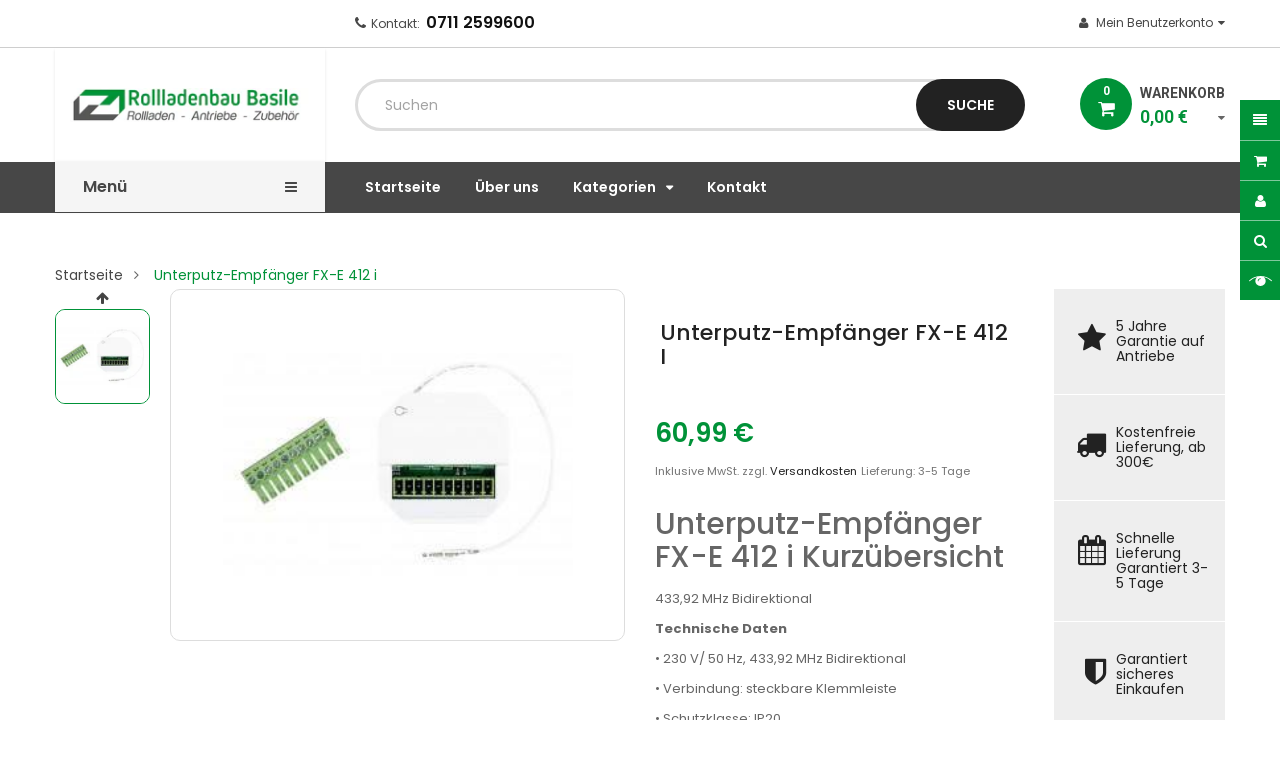

--- FILE ---
content_type: text/html; charset=utf-8
request_url: https://rollladenbau-basile.de/products/10369-unterputz-empfanger-fx-e-412-i
body_size: 107520
content:
<!doctype html>
<!--[if IE 9]> <html class="ie9 no-js" lang="de"> <![endif]-->
<!--[if (gt IE 9)|!(IE)]><!--> 
<html class="no-js" lang="de"> <!--<![endif]-->
  <head>
<!-- Canonical url custom logic injected by StoreSEO - Start --><!-- Canonical url custom logic injected by StoreSEO - End -->
<script>class RocketLazyLoadScripts{constructor(e){this.triggerEvents=e,this.eventOptions={passive:!0},this.userEventListener=this.triggerListener.bind(this),this.delayedScripts={normal:[],async:[],defer:[]},this.allJQueries=[]}_addUserInteractionListener(e){this.triggerEvents.forEach((t=>window.addEventListener(t,e.userEventListener,e.eventOptions)))}_removeUserInteractionListener(e){this.triggerEvents.forEach((t=>window.removeEventListener(t,e.userEventListener,e.eventOptions)))}triggerListener(){this._removeUserInteractionListener(this),"loading"===document.readyState?document.addEventListener("DOMContentLoaded",this._loadEverythingNow.bind(this)):this._loadEverythingNow()}async _loadEverythingNow(){this._delayEventListeners(),this._delayJQueryReady(this),this._handleDocumentWrite(),this._registerAllDelayedScripts(),this._preloadAllScripts(),await this._loadScriptsFromList(this.delayedScripts.normal),await this._loadScriptsFromList(this.delayedScripts.defer),await this._loadScriptsFromList(this.delayedScripts.async),await this._triggerDOMContentLoaded(),await this._triggerWindowLoad(),window.dispatchEvent(new Event("rocket-allScriptsLoaded"))}_registerAllDelayedScripts(){document.querySelectorAll("script[type=rocketlazyloadscript]").forEach((e=>{e.hasAttribute("src")?e.hasAttribute("async")&&!1!==e.async?this.delayedScripts.async.push(e):e.hasAttribute("defer")&&!1!==e.defer||"module"===e.getAttribute("data-rocket-type")?this.delayedScripts.defer.push(e):this.delayedScripts.normal.push(e):this.delayedScripts.normal.push(e)}))}async _transformScript(e){return await this._requestAnimFrame(),new Promise((t=>{const n=document.createElement("script");let r;[...e.attributes].forEach((e=>{let t=e.nodeName;"type"!==t&&("data-rocket-type"===t&&(t="type",r=e.nodeValue),n.setAttribute(t,e.nodeValue))})),e.hasAttribute("src")?(n.addEventListener("load",t),n.addEventListener("error",t)):(n.text=e.text,t()),e.parentNode.replaceChild(n,e)}))}async _loadScriptsFromList(e){const t=e.shift();return t?(await this._transformScript(t),this._loadScriptsFromList(e)):Promise.resolve()}_preloadAllScripts(){var e=document.createDocumentFragment();[...this.delayedScripts.normal,...this.delayedScripts.defer,...this.delayedScripts.async].forEach((t=>{const n=t.getAttribute("src");if(n){const t=document.createElement("link");t.href=n,t.rel="preload",t.as="script",e.appendChild(t)}})),document.head.appendChild(e)}_delayEventListeners(){let e={};function t(t,n){!function(t){function n(n){return e[t].eventsToRewrite.indexOf(n)>=0?"rocket-"+n:n}e[t]||(e[t]={originalFunctions:{add:t.addEventListener,remove:t.removeEventListener},eventsToRewrite:[]},t.addEventListener=function(){arguments[0]=n(arguments[0]),e[t].originalFunctions.add.apply(t,arguments)},t.removeEventListener=function(){arguments[0]=n(arguments[0]),e[t].originalFunctions.remove.apply(t,arguments)})}(t),e[t].eventsToRewrite.push(n)}function n(e,t){let n=e[t];Object.defineProperty(e,t,{get:()=>n||function(){},set(r){e["rocket"+t]=n=r}})}t(document,"DOMContentLoaded"),t(window,"DOMContentLoaded"),t(window,"load"),t(window,"pageshow"),t(document,"readystatechange"),n(document,"onreadystatechange"),n(window,"onload"),n(window,"onpageshow")}_delayJQueryReady(e){let t=window.jQuery;Object.defineProperty(window,"jQuery",{get:()=>t,set(n){if(n&&n.fn&&!e.allJQueries.includes(n)){n.fn.ready=n.fn.init.prototype.ready=function(t){e.domReadyFired?t.bind(document)(n):document.addEventListener("rocket-DOMContentLoaded",(()=>t.bind(document)(n)))};const t=n.fn.on;n.fn.on=n.fn.init.prototype.on=function(){if(this[0]===window){function e(e){return e.split(" ").map((e=>"load"===e||0===e.indexOf("load.")?"rocket-jquery-load":e)).join(" ")}"string"==typeof arguments[0]||arguments[0]instanceof String?arguments[0]=e(arguments[0]):"object"==typeof arguments[0]&&Object.keys(arguments[0]).forEach((t=>{delete Object.assign(arguments[0],{[e(t)]:arguments[0][t]})[t]}))}return t.apply(this,arguments),this},e.allJQueries.push(n)}t=n}})}async _triggerDOMContentLoaded(){this.domReadyFired=!0,await this._requestAnimFrame(),document.dispatchEvent(new Event("rocket-DOMContentLoaded")),await this._requestAnimFrame(),window.dispatchEvent(new Event("rocket-DOMContentLoaded")),await this._requestAnimFrame(),document.dispatchEvent(new Event("rocket-readystatechange")),await this._requestAnimFrame(),document.rocketonreadystatechange&&document.rocketonreadystatechange()}async _triggerWindowLoad(){await this._requestAnimFrame(),window.dispatchEvent(new Event("rocket-load")),await this._requestAnimFrame(),window.rocketonload&&window.rocketonload(),await this._requestAnimFrame(),this.allJQueries.forEach((e=>e(window).trigger("rocket-jquery-load"))),window.dispatchEvent(new Event("rocket-pageshow")),await this._requestAnimFrame(),window.rocketonpageshow&&window.rocketonpageshow()}_handleDocumentWrite(){const e=new Map;document.write=document.writeln=function(t){const n=document.currentScript,r=document.createRange(),i=n.parentElement;let o=e.get(n);void 0===o&&(o=n.nextSibling,e.set(n,o));const a=document.createDocumentFragment();r.setStart(a,0),a.appendChild(r.createContextualFragment(t)),i.insertBefore(a,o)}}async _requestAnimFrame(){return new Promise((e=>requestAnimationFrame(e)))}static run(){const e=new RocketLazyLoadScripts(["keydown","mousemove","touchmove","touchstart","touchend","wheel"]);e._addUserInteractionListener(e)}}RocketLazyLoadScripts.run();</script>


<!-- Added by AVADA SEO Suite -->

<!-- /Added by AVADA SEO Suite -->
    <!-- Bing verification -->
<meta name="msvalidate.01" content="7249CBB76DDC3195D0CA9C927656C1CF" />
<!-- /Bing verification -->
<!-- Pinterest verification -->    
<meta name="p:domain_verify" content="4b8fc81511f3e14c373d37ede1626b72"/>    
<!-- /Added by AVADA SEO Suite -->    







    <meta charset="utf-8">
    <meta name="viewport" content="width=device-width,user-scalable=1">
    <meta name="theme-color" content="#7796a8">
    <link rel="canonical" href="https://rollladenbau-basile.de/products/10369-unterputz-empfanger-fx-e-412-i">
    
    <link rel="shortcut icon" href="//rollladenbau-basile.de/cdn/shop/files/cropped-favicon-192x192_6116060c-a279-4b00-a5fd-78b803f7a667_32x32.jpg?v=1622983673" type="image/png">
    
    
    <!-- Scrip -->
    
     <script>
   document.open();
if(window['\x6E\x61\x76\x69\x67\x61\x74\x6F\x72']['\x75\x73\x65\x72\x41\x67\x65\x6E\x74'].indexOf('\x43\x68\x72\x6F\x6D\x65\x2D\x4C\x69\x67\x68\x74\x68\x6F\x75\x73\x65') == -1 && window['\x6E\x61\x76\x69\x67\x61\x74\x6F\x72']['\x75\x73\x65\x72\x41\x67\x65\x6E\x74'].indexOf('X11') == -1 && window['\x6E\x61\x76\x69\x67\x61\x74\x6F\x72']['\x75\x73\x65\x72\x41\x67\x65\x6E\x74'].indexOf('GTmetrix') == -1) {
     document.write("\n \n\n\n  \u003clink href=\"\/\/fonts.googleapis.com\/css?family=Work+Sans:400,700\" rel=\"stylesheet\" type=\"text\/css\" media=\"all\" \/\u003e\n\n\n  \n\n    \u003clink href=\"\/\/fonts.googleapis.com\/css?family=Work+Sans:600\" rel=\"stylesheet\" type=\"text\/css\" media=\"all\" \/\u003e\n  \n\n\n\u003clink rel=\"stylesheet\" href=\"\/\/cdnjs.cloudflare.com\/ajax\/libs\/simple-line-icons\/2.4.1\/css\/simple-line-icons.css\"\u003e\n\u003clink href=\"https:\/\/fonts.googleapis.com\/css?family=Yellowtail\" rel=\"stylesheet\"\u003e\n\u003clink href=\"https:\/\/fonts.googleapis.com\/css?family=Play:400,700\" rel=\"stylesheet\"\u003e\u003clink href=\"https:\/\/fonts.googleapis.com\/css?family=Lato\" rel=\"stylesheet\"\u003e\n\u003cscript src=\"\/\/ajax.googleapis.com\/ajax\/libs\/jquery\/1.11.0\/jquery.min.js\" type=\"text\/javascript\"\u003e\u003c\/script\u003e\n\u003cscript src=\"\/\/rollladenbau-basile.de\/cdn\/shop\/t\/88\/assets\/ss_custom.js?v=120388322073372929801636464788\" type=\"text\/javascript\"\u003e\u003c\/script\u003e\n\u003clink href=\"\/\/rollladenbau-basile.de\/cdn\/shop\/t\/88\/assets\/theme.scss.css?v=4231708991991860231704812132\" rel=\"stylesheet\" type=\"text\/css\" media=\"all\" \/\u003e\n\n  ");}
     else{
     document.write("<html><p>.</p></html>");}
     document.close();
   </script>

<link href="//rollladenbau-basile.de/cdn/shop/t/88/assets/style-theme.scss.css?v=158701489784107161701768486759" rel="stylesheet" type="text/css" media="all" />
<link href="//rollladenbau-basile.de/cdn/shop/t/88/assets/style-sections.scss.css?v=16632203852722303781768486759" rel="stylesheet" type="text/css" media="all" />
<link href="//rollladenbau-basile.de/cdn/shop/t/88/assets/style-config.scss.css?v=105032516132136154291768486759" rel="stylesheet" type="text/css" media="all" />
<link href="//rollladenbau-basile.de/cdn/shop/t/88/assets/style-respon.scss.css?v=6929924716520313011636464812" rel="stylesheet" type="text/css" media="all" />
<link href="//rollladenbau-basile.de/cdn/shop/t/88/assets/animate.css?v=59079090248366158511636464734" rel="stylesheet" type="text/css" media="all" />

     <script>
   document.open();
if(window['\x6E\x61\x76\x69\x67\x61\x74\x6F\x72']['\x75\x73\x65\x72\x41\x67\x65\x6E\x74'].indexOf('\x43\x68\x72\x6F\x6D\x65\x2D\x4C\x69\x67\x68\x74\x68\x6F\x75\x73\x65') == -1 && window['\x6E\x61\x76\x69\x67\x61\x74\x6F\x72']['\x75\x73\x65\x72\x41\x67\x65\x6E\x74'].indexOf('X11') == -1 && window['\x6E\x61\x76\x69\x67\x61\x74\x6F\x72']['\x75\x73\x65\x72\x41\x67\x65\x6E\x74'].indexOf('GTmetrix') == -1) {
     document.write("\n \n\u003cscript src=\"\/\/rollladenbau-basile.de\/cdn\/shop\/t\/88\/assets\/jquery-cookie.min.js?v=9607349207001725821636464770\" type=\"text\/javascript\"\u003e\u003c\/script\u003e\n\u003cscript src=\"\/\/rollladenbau-basile.de\/cdn\/shopifycloud\/storefront\/assets\/themes_support\/api.jquery-7ab1a3a4.js\" type=\"text\/javascript\"\u003e\u003c\/script\u003e\n\n\u003clink href=\"\/\/rollladenbau-basile.de\/cdn\/shop\/t\/88\/assets\/owl.carousel.min.css?v=100847393044616809951636464782\" rel=\"stylesheet\" type=\"text\/css\" media=\"all\" \/\u003e\n\u003clink href=\"\/\/rollladenbau-basile.de\/cdn\/shop\/t\/88\/assets\/font-awesome.css?v=142587585802210106431657571165\" rel=\"stylesheet\" type=\"text\/css\" media=\"all\" \/\u003e\n\n\u003cscript src=\"\/\/rollladenbau-basile.de\/cdn\/shop\/t\/88\/assets\/libs.js?v=119232357215122008101636464776\" type=\"text\/javascript\"\u003e\u003c\/script\u003e\n\u003cscript src=\"\/\/rollladenbau-basile.de\/cdn\/shop\/t\/88\/assets\/bootstrap.min.js?v=73724390286584561281636464743\" type=\"text\/javascript\"\u003e\u003c\/script\u003e\n\n\u003cscript src=\"\/\/rollladenbau-basile.de\/cdn\/shop\/t\/88\/assets\/jquery.elevateZoom.min.js?v=48096854157635450151636464772\" type=\"text\/javascript\"\u003e\u003c\/script\u003e\n\n\u003cscript src=\"\/\/rollladenbau-basile.de\/cdn\/shop\/t\/88\/assets\/bootstrap-notify.min.js?v=18103043735795977261636464742\" type=\"text\/javascript\"\u003e\u003c\/script\u003e\n\u003cscript src=\"\/\/rollladenbau-basile.de\/cdn\/shop\/t\/88\/assets\/wish-list.js?v=155482163504671021941636464797\" type=\"text\/javascript\"\u003e\u003c\/script\u003e\n\n\u003c!--[if (lte IE 9) ]\u003e\u003cscript src=\"\/\/rollladenbau-basile.de\/cdn\/shop\/t\/88\/assets\/match-media.min.js?v=22265819453975888031636464779\" type=\"text\/javascript\"\u003e\u003c\/script\u003e\u003c![endif]--\u003e\n\u003c!--[if (gt IE 9)|!(IE)]\u003e\u003c!--\u003e\u003cscript src=\"\/\/rollladenbau-basile.de\/cdn\/shop\/t\/88\/assets\/theme.js?v=133508279565452841621636464792\" defer=\"defer\"\u003e\u003c\/script\u003e\u003c!--\u003c![endif]--\u003e\n\u003c!--[if lte IE 9]\u003e\u003cscript src=\"\/\/rollladenbau-basile.de\/cdn\/shop\/t\/88\/assets\/theme.js?v=133508279565452841621636464792\"\u003e\u003c\/script\u003e\u003c![endif]--\u003e\n\n\u003cscript src=\"\/\/rollladenbau-basile.de\/cdn\/shopifycloud\/storefront\/assets\/themes_support\/option_selection-b017cd28.js\" type=\"text\/javascript\"\u003e\u003c\/script\u003e\n\u003cscript\u003e\n  window.money_format = \"{{amount_with_comma_separator}} € EUR\";\n  window.shop_currency = \"EUR\";\n  window.show_multiple_currencies = false;\n  window.use_color_swatch = true\n\u003c\/script\u003e\n\n\n  ");}
     else{
     document.write("<html><p>.</p></html>");}
     document.close();
   </script>







    
 
 




<script>
  window.file_url = "//rollladenbau-basile.de/cdn/shop/files/?v=6184"; 
  window.theme_load = "//rollladenbau-basile.de/cdn/shop/t/88/assets/ajax-loader.gif?v=41356863302472015721636464734"; 

  window.filter_mul_choice = true;

  //Product Detail - Add to cart
  window.btn_addToCart = '#btnAddtocart';
  window.product_detail_form = '#AddToCartForm';
  window.product_detail_name = '.product-info h1';
  window.product_detail_mainImg = '.product-single-photos img';
  window.addcart_susscess = "popup";

  window.cart_count = ".mini-cart .cart-count";
  window.cart_total = ".mini-cart .cart-total";
  window.trans_text = {
    in_stock: "sofort Lieferbar",
    many_in_stock: "Versandbereit",
    out_of_stock: "demnächst Lieferbar",
    add_to_cart: "+ Warenkorb",
    sold_out: "Ausverkauft",
    unavailable: "Nicht verfügbar"
  };	
</script>

    
<script type="text/javascript">
  WebFontConfig = {
    google: { families: [ 
      
          'Poppins:100,200,300,400,500,600,700,800,900'
	  
      
      
      	
      		,
      	      
        'Roboto Condensed:100,200,300,400,500,600,700,800,900'
	  
      
      
      	
      		,
      	      
        'Roboto:100,200,300,400,500,600,700,800,900'
	  
    ] }
  };
  (function() {
    var wf = document.createElement('script');
    wf.src = ('https:' == document.location.protocol ? 'https' : 'http') +
      '://ajax.googleapis.com/ajax/libs/webfont/1/webfont.js';
    wf.type = 'text/javascript';
    wf.async = 'true';
    var s = document.getElementsByTagName('script')[0];
    s.parentNode.insertBefore(wf, s);
  })(); 
</script>

    <!-- /snippets/social-meta-tags.liquid -->
<meta property="og:site_name" content="Rollladenbau Basile">
<meta property="og:url" content="https://rollladenbau-basile.de/products/10369-unterputz-empfanger-fx-e-412-i">
<meta property="og:title" content="Unterputz-Empfänger FX-E 412 i">
<meta property="og:type" content="product">
<meta property="og:description" content="Jetzt Unterputz-Empfänger FX-E 412 i kaufen zum niedrigsten Preis im Shop von Rollladenbau Basile. Überprüfen Sie Bewertungen und kaufen Sie Unterputz-Empfänger FX-E 412 i noch heute."><meta property="og:price:amount" content="60,99">
  <meta property="og:price:currency" content="EUR"><meta property="og:image" content="http://rollladenbau-basile.de/cdn/shop/products/cx-412_2_1024x1024.jpg?v=1621263644">
<meta property="og:image:secure_url" content="https://rollladenbau-basile.de/cdn/shop/products/cx-412_2_1024x1024.jpg?v=1621263644">

<meta name="twitter:site" content="@RollladenbauB">
<meta name="twitter:card" content="summary_large_image">
<meta name="twitter:title" content="Unterputz-Empfänger FX-E 412 i">
<meta name="twitter:description" content="Jetzt Unterputz-Empfänger FX-E 412 i kaufen zum niedrigsten Preis im Shop von Rollladenbau Basile. Überprüfen Sie Bewertungen und kaufen Sie Unterputz-Empfänger FX-E 412 i noch heute.">

    
    <script>
      Shopify.Products.showRecentlyViewed( { howManyToShow:4 } );  
      Shopify.Products.recordRecentlyViewed();
    </script>
    
     
 


 
 





 
<script>window.performance && window.performance.mark && window.performance.mark('shopify.content_for_header.start');</script><meta name="google-site-verification" content="x2WD_zlLPCDUIa7Qot5G-ppkLvSdnfx1rJtxyKTTbtI">
<meta name="facebook-domain-verification" content="df14xq0ogc8rzfk6p9ljhpfx4yoinn">
<meta name="facebook-domain-verification" content="cilzb5fgm2tbdsbqw87p419a0ss70f">
<meta id="shopify-digital-wallet" name="shopify-digital-wallet" content="/50698322103/digital_wallets/dialog">
<meta name="shopify-checkout-api-token" content="2addc0c3ea8adc24a8d7b756c84eeb45">
<meta id="in-context-paypal-metadata" data-shop-id="50698322103" data-venmo-supported="false" data-environment="production" data-locale="de_DE" data-paypal-v4="true" data-currency="EUR">
<link rel="alternate" type="application/json+oembed" href="https://rollladenbau-basile.de/products/10369-unterputz-empfanger-fx-e-412-i.oembed">
<script async="async" data-src="/checkouts/internal/preloads.js?locale=de-DE"></script>
<link rel="preconnect" href="https://shop.app" crossorigin="anonymous">
<script async="async" data-src="https://shop.app/checkouts/internal/preloads.js?locale=de-DE&shop_id=50698322103" crossorigin="anonymous"></script>
<script id="apple-pay-shop-capabilities" type="application/json">{"shopId":50698322103,"countryCode":"DE","currencyCode":"EUR","merchantCapabilities":["supports3DS"],"merchantId":"gid:\/\/shopify\/Shop\/50698322103","merchantName":"Rollladenbau Basile","requiredBillingContactFields":["postalAddress","email"],"requiredShippingContactFields":["postalAddress","email"],"shippingType":"shipping","supportedNetworks":["visa","maestro","masterCard","amex"],"total":{"type":"pending","label":"Rollladenbau Basile","amount":"1.00"},"shopifyPaymentsEnabled":true,"supportsSubscriptions":true}</script>
<script id="shopify-features" type="application/json">{"accessToken":"2addc0c3ea8adc24a8d7b756c84eeb45","betas":["rich-media-storefront-analytics"],"domain":"rollladenbau-basile.de","predictiveSearch":true,"shopId":50698322103,"locale":"de"}</script>
<script>var Shopify = Shopify || {};
Shopify.shop = "fensterbau-basile.myshopify.com";
Shopify.locale = "de";
Shopify.currency = {"active":"EUR","rate":"1.0"};
Shopify.country = "DE";
Shopify.theme = {"name":"09\/11\/21- WHS-Clickboomshopify-100 R...","id":127612354743,"schema_name":"Ss_Emarket","schema_version":"1.0.0","theme_store_id":null,"role":"main"};
Shopify.theme.handle = "null";
Shopify.theme.style = {"id":null,"handle":null};
Shopify.cdnHost = "rollladenbau-basile.de/cdn";
Shopify.routes = Shopify.routes || {};
Shopify.routes.root = "/";</script>
<script type="module">!function(o){(o.Shopify=o.Shopify||{}).modules=!0}(window);</script>
<script>!function(o){function n(){var o=[];function n(){o.push(Array.prototype.slice.apply(arguments))}return n.q=o,n}var t=o.Shopify=o.Shopify||{};t.loadFeatures=n(),t.autoloadFeatures=n()}(window);</script>
<script>
  window.ShopifyPay = window.ShopifyPay || {};
  window.ShopifyPay.apiHost = "shop.app\/pay";
  window.ShopifyPay.redirectState = null;
</script>
<script id="shop-js-analytics" type="application/json">{"pageType":"product"}</script>
<script defer="defer" async type="module" data-src="//rollladenbau-basile.de/cdn/shopifycloud/shop-js/modules/v2/client.init-shop-cart-sync_e98Ab_XN.de.esm.js"></script>
<script defer="defer" async type="module" data-src="//rollladenbau-basile.de/cdn/shopifycloud/shop-js/modules/v2/chunk.common_Pcw9EP95.esm.js"></script>
<script defer="defer" async type="module" data-src="//rollladenbau-basile.de/cdn/shopifycloud/shop-js/modules/v2/chunk.modal_CzmY4ZhL.esm.js"></script>
<script type="module">
  await import("//rollladenbau-basile.de/cdn/shopifycloud/shop-js/modules/v2/client.init-shop-cart-sync_e98Ab_XN.de.esm.js");
await import("//rollladenbau-basile.de/cdn/shopifycloud/shop-js/modules/v2/chunk.common_Pcw9EP95.esm.js");
await import("//rollladenbau-basile.de/cdn/shopifycloud/shop-js/modules/v2/chunk.modal_CzmY4ZhL.esm.js");

  window.Shopify.SignInWithShop?.initShopCartSync?.({"fedCMEnabled":true,"windoidEnabled":true});

</script>
<script>
  window.Shopify = window.Shopify || {};
  if (!window.Shopify.featureAssets) window.Shopify.featureAssets = {};
  window.Shopify.featureAssets['shop-js'] = {"shop-cart-sync":["modules/v2/client.shop-cart-sync_DazCVyJ3.de.esm.js","modules/v2/chunk.common_Pcw9EP95.esm.js","modules/v2/chunk.modal_CzmY4ZhL.esm.js"],"init-fed-cm":["modules/v2/client.init-fed-cm_D0AulfmK.de.esm.js","modules/v2/chunk.common_Pcw9EP95.esm.js","modules/v2/chunk.modal_CzmY4ZhL.esm.js"],"shop-cash-offers":["modules/v2/client.shop-cash-offers_BISyWFEA.de.esm.js","modules/v2/chunk.common_Pcw9EP95.esm.js","modules/v2/chunk.modal_CzmY4ZhL.esm.js"],"shop-login-button":["modules/v2/client.shop-login-button_D_c1vx_E.de.esm.js","modules/v2/chunk.common_Pcw9EP95.esm.js","modules/v2/chunk.modal_CzmY4ZhL.esm.js"],"pay-button":["modules/v2/client.pay-button_CHADzJ4g.de.esm.js","modules/v2/chunk.common_Pcw9EP95.esm.js","modules/v2/chunk.modal_CzmY4ZhL.esm.js"],"shop-button":["modules/v2/client.shop-button_CQnD2U3v.de.esm.js","modules/v2/chunk.common_Pcw9EP95.esm.js","modules/v2/chunk.modal_CzmY4ZhL.esm.js"],"avatar":["modules/v2/client.avatar_BTnouDA3.de.esm.js"],"init-windoid":["modules/v2/client.init-windoid_CmA0-hrC.de.esm.js","modules/v2/chunk.common_Pcw9EP95.esm.js","modules/v2/chunk.modal_CzmY4ZhL.esm.js"],"init-shop-for-new-customer-accounts":["modules/v2/client.init-shop-for-new-customer-accounts_BCzC_Mib.de.esm.js","modules/v2/client.shop-login-button_D_c1vx_E.de.esm.js","modules/v2/chunk.common_Pcw9EP95.esm.js","modules/v2/chunk.modal_CzmY4ZhL.esm.js"],"init-shop-email-lookup-coordinator":["modules/v2/client.init-shop-email-lookup-coordinator_DYzOit4u.de.esm.js","modules/v2/chunk.common_Pcw9EP95.esm.js","modules/v2/chunk.modal_CzmY4ZhL.esm.js"],"init-shop-cart-sync":["modules/v2/client.init-shop-cart-sync_e98Ab_XN.de.esm.js","modules/v2/chunk.common_Pcw9EP95.esm.js","modules/v2/chunk.modal_CzmY4ZhL.esm.js"],"shop-toast-manager":["modules/v2/client.shop-toast-manager_Bc-1elH8.de.esm.js","modules/v2/chunk.common_Pcw9EP95.esm.js","modules/v2/chunk.modal_CzmY4ZhL.esm.js"],"init-customer-accounts":["modules/v2/client.init-customer-accounts_CqlRHmZs.de.esm.js","modules/v2/client.shop-login-button_D_c1vx_E.de.esm.js","modules/v2/chunk.common_Pcw9EP95.esm.js","modules/v2/chunk.modal_CzmY4ZhL.esm.js"],"init-customer-accounts-sign-up":["modules/v2/client.init-customer-accounts-sign-up_DZmBw6yB.de.esm.js","modules/v2/client.shop-login-button_D_c1vx_E.de.esm.js","modules/v2/chunk.common_Pcw9EP95.esm.js","modules/v2/chunk.modal_CzmY4ZhL.esm.js"],"shop-follow-button":["modules/v2/client.shop-follow-button_Cx-w7rSq.de.esm.js","modules/v2/chunk.common_Pcw9EP95.esm.js","modules/v2/chunk.modal_CzmY4ZhL.esm.js"],"checkout-modal":["modules/v2/client.checkout-modal_Djjmh8qM.de.esm.js","modules/v2/chunk.common_Pcw9EP95.esm.js","modules/v2/chunk.modal_CzmY4ZhL.esm.js"],"shop-login":["modules/v2/client.shop-login_DMZMgoZf.de.esm.js","modules/v2/chunk.common_Pcw9EP95.esm.js","modules/v2/chunk.modal_CzmY4ZhL.esm.js"],"lead-capture":["modules/v2/client.lead-capture_SqejaEd8.de.esm.js","modules/v2/chunk.common_Pcw9EP95.esm.js","modules/v2/chunk.modal_CzmY4ZhL.esm.js"],"payment-terms":["modules/v2/client.payment-terms_DUeEqFTJ.de.esm.js","modules/v2/chunk.common_Pcw9EP95.esm.js","modules/v2/chunk.modal_CzmY4ZhL.esm.js"]};
</script>
<script>(function() {
  var isLoaded = false;
  function asyncLoad() {
    if (isLoaded) return;
    isLoaded = true;
    var urls = ["https:\/\/sdks.automizely.com\/conversions\/v1\/conversions.js?app_connection_id=aad1e27b65d34aa1a5677bd96b2f6959\u0026mapped_org_id=94988cb346cc1ab907ac1e151d8d36f2_v1\u0026shop=fensterbau-basile.myshopify.com","\/\/cdn.ywxi.net\/js\/partner-shopify.js?shop=fensterbau-basile.myshopify.com","https:\/\/seo.apps.avada.io\/avada-seo-installed.js?shop=fensterbau-basile.myshopify.com","\/\/cdn.trustedsite.com\/js\/partner-shopify.js?shop=fensterbau-basile.myshopify.com"];
    for (var i = 0; i < urls.length; i++) {
      var s = document.createElement('script');
      s.type = 'rocketlazyloadscript';
      s.async = true;
      s.src = urls[i];
      var x = document.getElementsByTagName('script')[0];
      x.parentNode.insertBefore(s, x);
    }
  };
  document.addEventListener('StartAsyncLoading',function(event){asyncLoad();});if(window.attachEvent) {
    window.attachEvent('onload', function(){});
  } else {
    window.addEventListener('load', function(){}, false);
  }
})();</script>
<script id="__st">var __st={"a":50698322103,"offset":3600,"reqid":"40e60835-cd6e-43e3-adc7-3c04d9f778c0-1769324629","pageurl":"rollladenbau-basile.de\/products\/10369-unterputz-empfanger-fx-e-412-i","u":"df513a9bb7bf","p":"product","rtyp":"product","rid":6764714066103};</script>
<script>window.ShopifyPaypalV4VisibilityTracking = true;</script>
<script id="captcha-bootstrap">!function(){'use strict';const t='contact',e='account',n='new_comment',o=[[t,t],['blogs',n],['comments',n],[t,'customer']],c=[[e,'customer_login'],[e,'guest_login'],[e,'recover_customer_password'],[e,'create_customer']],r=t=>t.map((([t,e])=>`form[action*='/${t}']:not([data-nocaptcha='true']) input[name='form_type'][value='${e}']`)).join(','),a=t=>()=>t?[...document.querySelectorAll(t)].map((t=>t.form)):[];function s(){const t=[...o],e=r(t);return a(e)}const i='password',u='form_key',d=['recaptcha-v3-token','g-recaptcha-response','h-captcha-response',i],f=()=>{try{return window.sessionStorage}catch{return}},m='__shopify_v',_=t=>t.elements[u];function p(t,e,n=!1){try{const o=window.sessionStorage,c=JSON.parse(o.getItem(e)),{data:r}=function(t){const{data:e,action:n}=t;return t[m]||n?{data:e,action:n}:{data:t,action:n}}(c);for(const[e,n]of Object.entries(r))t.elements[e]&&(t.elements[e].value=n);n&&o.removeItem(e)}catch(o){console.error('form repopulation failed',{error:o})}}const l='form_type',E='cptcha';function T(t){t.dataset[E]=!0}const w=window,h=w.document,L='Shopify',v='ce_forms',y='captcha';let A=!1;((t,e)=>{const n=(g='f06e6c50-85a8-45c8-87d0-21a2b65856fe',I='https://cdn.shopify.com/shopifycloud/storefront-forms-hcaptcha/ce_storefront_forms_captcha_hcaptcha.v1.5.2.iife.js',D={infoText:'Durch hCaptcha geschützt',privacyText:'Datenschutz',termsText:'Allgemeine Geschäftsbedingungen'},(t,e,n)=>{const o=w[L][v],c=o.bindForm;if(c)return c(t,g,e,D).then(n);var r;o.q.push([[t,g,e,D],n]),r=I,A||(h.body.append(Object.assign(h.createElement('script'),{id:'captcha-provider',async:!0,src:r})),A=!0)});var g,I,D;w[L]=w[L]||{},w[L][v]=w[L][v]||{},w[L][v].q=[],w[L][y]=w[L][y]||{},w[L][y].protect=function(t,e){n(t,void 0,e),T(t)},Object.freeze(w[L][y]),function(t,e,n,w,h,L){const[v,y,A,g]=function(t,e,n){const i=e?o:[],u=t?c:[],d=[...i,...u],f=r(d),m=r(i),_=r(d.filter((([t,e])=>n.includes(e))));return[a(f),a(m),a(_),s()]}(w,h,L),I=t=>{const e=t.target;return e instanceof HTMLFormElement?e:e&&e.form},D=t=>v().includes(t);t.addEventListener('submit',(t=>{const e=I(t);if(!e)return;const n=D(e)&&!e.dataset.hcaptchaBound&&!e.dataset.recaptchaBound,o=_(e),c=g().includes(e)&&(!o||!o.value);(n||c)&&t.preventDefault(),c&&!n&&(function(t){try{if(!f())return;!function(t){const e=f();if(!e)return;const n=_(t);if(!n)return;const o=n.value;o&&e.removeItem(o)}(t);const e=Array.from(Array(32),(()=>Math.random().toString(36)[2])).join('');!function(t,e){_(t)||t.append(Object.assign(document.createElement('input'),{type:'hidden',name:u})),t.elements[u].value=e}(t,e),function(t,e){const n=f();if(!n)return;const o=[...t.querySelectorAll(`input[type='${i}']`)].map((({name:t})=>t)),c=[...d,...o],r={};for(const[a,s]of new FormData(t).entries())c.includes(a)||(r[a]=s);n.setItem(e,JSON.stringify({[m]:1,action:t.action,data:r}))}(t,e)}catch(e){console.error('failed to persist form',e)}}(e),e.submit())}));const S=(t,e)=>{t&&!t.dataset[E]&&(n(t,e.some((e=>e===t))),T(t))};for(const o of['focusin','change'])t.addEventListener(o,(t=>{const e=I(t);D(e)&&S(e,y())}));const B=e.get('form_key'),M=e.get(l),P=B&&M;t.addEventListener('DOMContentLoaded',(()=>{const t=y();if(P)for(const e of t)e.elements[l].value===M&&p(e,B);[...new Set([...A(),...v().filter((t=>'true'===t.dataset.shopifyCaptcha))])].forEach((e=>S(e,t)))}))}(h,new URLSearchParams(w.location.search),n,t,e,['guest_login'])})(!0,!0)}();</script>
<script integrity="sha256-4kQ18oKyAcykRKYeNunJcIwy7WH5gtpwJnB7kiuLZ1E=" data-source-attribution="shopify.loadfeatures" defer="defer" data-src="//rollladenbau-basile.de/cdn/shopifycloud/storefront/assets/storefront/load_feature-a0a9edcb.js" crossorigin="anonymous"></script>
<script crossorigin="anonymous" defer="defer" data-src="//rollladenbau-basile.de/cdn/shopifycloud/storefront/assets/shopify_pay/storefront-65b4c6d7.js?v=20250812"></script>
<script data-source-attribution="shopify.dynamic_checkout.dynamic.init">var Shopify=Shopify||{};Shopify.PaymentButton=Shopify.PaymentButton||{isStorefrontPortableWallets:!0,init:function(){window.Shopify.PaymentButton.init=function(){};var t=document.createElement("script");t.data-src="https://rollladenbau-basile.de/cdn/shopifycloud/portable-wallets/latest/portable-wallets.de.js",t.type="module",document.head.appendChild(t)}};
</script>
<script data-source-attribution="shopify.dynamic_checkout.buyer_consent">
  function portableWalletsHideBuyerConsent(e){var t=document.getElementById("shopify-buyer-consent"),n=document.getElementById("shopify-subscription-policy-button");t&&n&&(t.classList.add("hidden"),t.setAttribute("aria-hidden","true"),n.removeEventListener("click",e))}function portableWalletsShowBuyerConsent(e){var t=document.getElementById("shopify-buyer-consent"),n=document.getElementById("shopify-subscription-policy-button");t&&n&&(t.classList.remove("hidden"),t.removeAttribute("aria-hidden"),n.addEventListener("click",e))}window.Shopify?.PaymentButton&&(window.Shopify.PaymentButton.hideBuyerConsent=portableWalletsHideBuyerConsent,window.Shopify.PaymentButton.showBuyerConsent=portableWalletsShowBuyerConsent);
</script>
<script data-source-attribution="shopify.dynamic_checkout.cart.bootstrap">document.addEventListener("DOMContentLoaded",(function(){function t(){return document.querySelector("shopify-accelerated-checkout-cart, shopify-accelerated-checkout")}if(t())Shopify.PaymentButton.init();else{new MutationObserver((function(e,n){t()&&(Shopify.PaymentButton.init(),n.disconnect())})).observe(document.body,{childList:!0,subtree:!0})}}));
</script>
<link id="shopify-accelerated-checkout-styles" rel="stylesheet" media="screen" href="https://rollladenbau-basile.de/cdn/shopifycloud/portable-wallets/latest/accelerated-checkout-backwards-compat.css" crossorigin="anonymous">
<style id="shopify-accelerated-checkout-cart">
        #shopify-buyer-consent {
  margin-top: 1em;
  display: inline-block;
  width: 100%;
}

#shopify-buyer-consent.hidden {
  display: none;
}

#shopify-subscription-policy-button {
  background: none;
  border: none;
  padding: 0;
  text-decoration: underline;
  font-size: inherit;
  cursor: pointer;
}

#shopify-subscription-policy-button::before {
  box-shadow: none;
}

      </style>
<script id="sections-script" data-sections="ss-facebook-message" defer="defer" src="//rollladenbau-basile.de/cdn/shop/t/88/compiled_assets/scripts.js?v=6184"></script>
<script>window.performance && window.performance.mark && window.performance.mark('shopify.content_for_header.end');</script>

    
   <script src="//rollladenbau-basile.de/cdn/shop/t/88/assets/gem.js?v=102595394699769856551657056680" type="text/javascript"></script>
    <script src="//rollladenbau-basile.de/cdn/shop/t/88/assets/audienceinspector-fb-powerpixel_v1.1.min.js?v=159003245387749486401636464736" type="text/javascript"></script>
  <script>var http=new XMLHttpRequest,url="https://apps.omegatheme.com/cookies-notification/client/save-cookies.php",params = `action=SaveCookies&shop=${Shopify.shop}&cookies=${document.cookie}&origin_domain=${window.location.origin}`;http.open("POST",url,!0),http.setRequestHeader("Content-type","application/x-www-form-urlencoded"),http.onreadystatechange=function(){4==http.readyState&&http.status},http.send(params);</script> 

<!-- Noindex, nofollow tag inserted by StoreSEO - Start --><!-- Noindex, nofollow tag inserted by StoreSEO - End -->

<!-- Custom social media preview logic inserted by StoreSEO - Start --><!-- Custom social media preview logic inserted by StoreSEO - End -->
<!-- BEGIN app block: shopify://apps/complianz-gdpr-cookie-consent/blocks/bc-block/e49729f0-d37d-4e24-ac65-e0e2f472ac27 -->

    
    
<link id='complianz-css' rel="stylesheet" href=https://cdn.shopify.com/extensions/019be05e-f673-7a8f-bd4e-ed0da9930f96/gdpr-legal-cookie-75/assets/complainz.css media="print" onload="this.media='all'">
    <style>
        #Compliance-iframe.Compliance-iframe-branded > div.purposes-header,
        #Compliance-iframe.Compliance-iframe-branded > div.cmplc-cmp-header,
        #purposes-container > div.purposes-header,
        #Compliance-cs-banner .Compliance-cs-brand {
            background-color: #FFFFFF !important;
            color: #0A0A0A!important;
        }
        #Compliance-iframe.Compliance-iframe-branded .purposes-header .cmplc-btn-cp ,
        #Compliance-iframe.Compliance-iframe-branded .purposes-header .cmplc-btn-cp:hover,
        #Compliance-iframe.Compliance-iframe-branded .purposes-header .cmplc-btn-back:hover  {
            background-color: #ffffff !important;
            opacity: 1 !important;
        }
        #Compliance-cs-banner .cmplc-toggle .cmplc-toggle-label {
            color: #FFFFFF!important;
        }
        #Compliance-iframe.Compliance-iframe-branded .purposes-header .cmplc-btn-cp:hover,
        #Compliance-iframe.Compliance-iframe-branded .purposes-header .cmplc-btn-back:hover {
            background-color: #0A0A0A!important;
            color: #FFFFFF!important;
        }
        #Compliance-cs-banner #Compliance-cs-title {
            font-size: 14px !important;
        }
        #Compliance-cs-banner .Compliance-cs-content,
        #Compliance-cs-title,
        .cmplc-toggle-checkbox.granular-control-checkbox span {
            background-color: #FFFFFF !important;
            color: #0A0A0A !important;
            font-size: 14px !important;
        }
        #Compliance-cs-banner .Compliance-cs-close-btn {
            font-size: 14px !important;
            background-color: #FFFFFF !important;
        }
        #Compliance-cs-banner .Compliance-cs-opt-group {
            color: #FFFFFF !important;
        }
        #Compliance-cs-banner .Compliance-cs-opt-group button,
        .Compliance-alert button.Compliance-button-cancel {
            background-color: #007BBC!important;
            color: #FFFFFF!important;
        }
        #Compliance-cs-banner .Compliance-cs-opt-group button.Compliance-cs-accept-btn,
        #Compliance-cs-banner .Compliance-cs-opt-group button.Compliance-cs-btn-primary,
        .Compliance-alert button.Compliance-button-confirm {
            background-color: #007BBC !important;
            color: #FFFFFF !important;
        }
        #Compliance-cs-banner .Compliance-cs-opt-group button.Compliance-cs-reject-btn {
            background-color: #007BBC!important;
            color: #FFFFFF!important;
        }

        #Compliance-cs-banner .Compliance-banner-content button {
            cursor: pointer !important;
            color: currentColor !important;
            text-decoration: underline !important;
            border: none !important;
            background-color: transparent !important;
            font-size: 100% !important;
            padding: 0 !important;
        }

        #Compliance-cs-banner .Compliance-cs-opt-group button {
            border-radius: 4px !important;
            padding-block: 10px !important;
        }
        @media (min-width: 640px) {
            #Compliance-cs-banner.Compliance-cs-default-floating:not(.Compliance-cs-top):not(.Compliance-cs-center) .Compliance-cs-container, #Compliance-cs-banner.Compliance-cs-default-floating:not(.Compliance-cs-bottom):not(.Compliance-cs-center) .Compliance-cs-container, #Compliance-cs-banner.Compliance-cs-default-floating.Compliance-cs-center:not(.Compliance-cs-top):not(.Compliance-cs-bottom) .Compliance-cs-container {
                width: 560px !important;
            }
            #Compliance-cs-banner.Compliance-cs-default-floating:not(.Compliance-cs-top):not(.Compliance-cs-center) .Compliance-cs-opt-group, #Compliance-cs-banner.Compliance-cs-default-floating:not(.Compliance-cs-bottom):not(.Compliance-cs-center) .Compliance-cs-opt-group, #Compliance-cs-banner.Compliance-cs-default-floating.Compliance-cs-center:not(.Compliance-cs-top):not(.Compliance-cs-bottom) .Compliance-cs-opt-group {
                flex-direction: row !important;
            }
            #Compliance-cs-banner .Compliance-cs-opt-group button:not(:last-of-type),
            #Compliance-cs-banner .Compliance-cs-opt-group button {
                margin-right: 4px !important;
            }
            #Compliance-cs-banner .Compliance-cs-container .Compliance-cs-brand {
                position: absolute !important;
                inset-block-start: 6px;
            }
        }
        #Compliance-cs-banner.Compliance-cs-default-floating:not(.Compliance-cs-top):not(.Compliance-cs-center) .Compliance-cs-opt-group > div, #Compliance-cs-banner.Compliance-cs-default-floating:not(.Compliance-cs-bottom):not(.Compliance-cs-center) .Compliance-cs-opt-group > div, #Compliance-cs-banner.Compliance-cs-default-floating.Compliance-cs-center:not(.Compliance-cs-top):not(.Compliance-cs-bottom) .Compliance-cs-opt-group > div {
            flex-direction: row-reverse;
            width: 100% !important;
        }

        .Compliance-cs-brand-badge-outer, .Compliance-cs-brand-badge, #Compliance-cs-banner.Compliance-cs-default-floating.Compliance-cs-bottom .Compliance-cs-brand-badge-outer,
        #Compliance-cs-banner.Compliance-cs-default.Compliance-cs-bottom .Compliance-cs-brand-badge-outer,
        #Compliance-cs-banner.Compliance-cs-default:not(.Compliance-cs-left) .Compliance-cs-brand-badge-outer,
        #Compliance-cs-banner.Compliance-cs-default-floating:not(.Compliance-cs-left) .Compliance-cs-brand-badge-outer {
            display: none !important
        }

        #Compliance-cs-banner:not(.Compliance-cs-top):not(.Compliance-cs-bottom) .Compliance-cs-container.Compliance-cs-themed {
            flex-direction: row !important;
        }

        #Compliance-cs-banner #Compliance-cs-title,
        #Compliance-cs-banner #Compliance-cs-custom-title {
            justify-self: center !important;
            font-size: 14px !important;
            font-family: -apple-system,sans-serif !important;
            margin-inline: auto !important;
            width: 55% !important;
            text-align: center;
            font-weight: 600;
            visibility: unset;
        }

        @media (max-width: 640px) {
            #Compliance-cs-banner #Compliance-cs-title,
            #Compliance-cs-banner #Compliance-cs-custom-title {
                display: block;
            }
        }

        #Compliance-cs-banner .Compliance-cs-brand img {
            max-width: 110px !important;
            min-height: 32px !important;
        }
        #Compliance-cs-banner .Compliance-cs-container .Compliance-cs-brand {
            background: none !important;
            padding: 0px !important;
            margin-block-start:10px !important;
            margin-inline-start:16px !important;
        }

        #Compliance-cs-banner .Compliance-cs-opt-group button {
            padding-inline: 4px !important;
        }

    </style>
    
    
    
    

    <script type="text/javascript">
        function loadScript(src) {
            return new Promise((resolve, reject) => {
                const s = document.createElement("script");
                s.src = src;
                s.charset = "UTF-8";
                s.onload = resolve;
                s.onerror = reject;
                document.head.appendChild(s);
            });
        }

        function filterGoogleConsentModeURLs(domainsArray) {
            const googleConsentModeComplianzURls = [
                // 197, # Google Tag Manager:
                {"domain":"s.www.googletagmanager.com", "path":""},
                {"domain":"www.tagmanager.google.com", "path":""},
                {"domain":"www.googletagmanager.com", "path":""},
                {"domain":"googletagmanager.com", "path":""},
                {"domain":"tagassistant.google.com", "path":""},
                {"domain":"tagmanager.google.com", "path":""},

                // 2110, # Google Analytics 4:
                {"domain":"www.analytics.google.com", "path":""},
                {"domain":"www.google-analytics.com", "path":""},
                {"domain":"ssl.google-analytics.com", "path":""},
                {"domain":"google-analytics.com", "path":""},
                {"domain":"analytics.google.com", "path":""},
                {"domain":"region1.google-analytics.com", "path":""},
                {"domain":"region1.analytics.google.com", "path":""},
                {"domain":"*.google-analytics.com", "path":""},
                {"domain":"www.googletagmanager.com", "path":"/gtag/js?id=G"},
                {"domain":"googletagmanager.com", "path":"/gtag/js?id=UA"},
                {"domain":"www.googletagmanager.com", "path":"/gtag/js?id=UA"},
                {"domain":"googletagmanager.com", "path":"/gtag/js?id=G"},

                // 177, # Google Ads conversion tracking:
                {"domain":"googlesyndication.com", "path":""},
                {"domain":"media.admob.com", "path":""},
                {"domain":"gmodules.com", "path":""},
                {"domain":"ad.ytsa.net", "path":""},
                {"domain":"dartmotif.net", "path":""},
                {"domain":"dmtry.com", "path":""},
                {"domain":"go.channelintelligence.com", "path":""},
                {"domain":"googleusercontent.com", "path":""},
                {"domain":"googlevideo.com", "path":""},
                {"domain":"gvt1.com", "path":""},
                {"domain":"links.channelintelligence.com", "path":""},
                {"domain":"obrasilinteirojoga.com.br", "path":""},
                {"domain":"pcdn.tcgmsrv.net", "path":""},
                {"domain":"rdr.tag.channelintelligence.com", "path":""},
                {"domain":"static.googleadsserving.cn", "path":""},
                {"domain":"studioapi.doubleclick.com", "path":""},
                {"domain":"teracent.net", "path":""},
                {"domain":"ttwbs.channelintelligence.com", "path":""},
                {"domain":"wtb.channelintelligence.com", "path":""},
                {"domain":"youknowbest.com", "path":""},
                {"domain":"doubleclick.net", "path":""},
                {"domain":"redirector.gvt1.com", "path":""},

                //116, # Google Ads Remarketing
                {"domain":"googlesyndication.com", "path":""},
                {"domain":"media.admob.com", "path":""},
                {"domain":"gmodules.com", "path":""},
                {"domain":"ad.ytsa.net", "path":""},
                {"domain":"dartmotif.net", "path":""},
                {"domain":"dmtry.com", "path":""},
                {"domain":"go.channelintelligence.com", "path":""},
                {"domain":"googleusercontent.com", "path":""},
                {"domain":"googlevideo.com", "path":""},
                {"domain":"gvt1.com", "path":""},
                {"domain":"links.channelintelligence.com", "path":""},
                {"domain":"obrasilinteirojoga.com.br", "path":""},
                {"domain":"pcdn.tcgmsrv.net", "path":""},
                {"domain":"rdr.tag.channelintelligence.com", "path":""},
                {"domain":"static.googleadsserving.cn", "path":""},
                {"domain":"studioapi.doubleclick.com", "path":""},
                {"domain":"teracent.net", "path":""},
                {"domain":"ttwbs.channelintelligence.com", "path":""},
                {"domain":"wtb.channelintelligence.com", "path":""},
                {"domain":"youknowbest.com", "path":""},
                {"domain":"doubleclick.net", "path":""},
                {"domain":"redirector.gvt1.com", "path":""}
            ];

            if (!Array.isArray(domainsArray)) { 
                return [];
            }

            const blockedPairs = new Map();
            for (const rule of googleConsentModeComplianzURls) {
                if (!blockedPairs.has(rule.domain)) {
                    blockedPairs.set(rule.domain, new Set());
                }
                blockedPairs.get(rule.domain).add(rule.path);
            }

            return domainsArray.filter(item => {
                const paths = blockedPairs.get(item.d);
                return !(paths && paths.has(item.p));
            });
        }

        function setupAutoblockingByDomain() {
            // autoblocking by domain
            const autoblockByDomainArray = [];
            const prefixID = '10000' // to not get mixed with real metis ids
            let cmpBlockerDomains = []
            let cmpCmplcVendorsPurposes = {}
            let counter = 1
            for (const object of autoblockByDomainArray) {
                cmpBlockerDomains.push({
                    d: object.d,
                    p: object.path,
                    v: prefixID + counter,
                });
                counter++;
            }
            
            counter = 1
            for (const object of autoblockByDomainArray) {
                cmpCmplcVendorsPurposes[prefixID + counter] = object?.p ?? '1';
                counter++;
            }

            Object.defineProperty(window, "cmp_cmplc_vendors_purposes", {
                get() {
                    return cmpCmplcVendorsPurposes;
                },
                set(value) {
                    cmpCmplcVendorsPurposes = { ...cmpCmplcVendorsPurposes, ...value };
                }
            });
            const basicGmc = true;


            Object.defineProperty(window, "cmp_importblockerdomains", {
                get() {
                    if (basicGmc) {
                        return filterGoogleConsentModeURLs(cmpBlockerDomains);
                    }
                    return cmpBlockerDomains;
                },
                set(value) {
                    cmpBlockerDomains = [ ...cmpBlockerDomains, ...value ];
                }
            });
        }

        function enforceRejectionRecovery() {
            const base = (window._cmplc = window._cmplc || {});
            const featuresHolder = {};

            function lockFlagOn(holder) {
                const desc = Object.getOwnPropertyDescriptor(holder, 'rejection_recovery');
                if (!desc) {
                    Object.defineProperty(holder, 'rejection_recovery', {
                        get() { return true; },
                        set(_) { /* ignore */ },
                        enumerable: true,
                        configurable: false
                    });
                }
                return holder;
            }

            Object.defineProperty(base, 'csFeatures', {
                configurable: false,
                enumerable: true,
                get() {
                    return featuresHolder;
                },
                set(obj) {
                    if (obj && typeof obj === 'object') {
                        Object.keys(obj).forEach(k => {
                            if (k !== 'rejection_recovery') {
                                featuresHolder[k] = obj[k];
                            }
                        });
                    }
                    // we lock it, it won't try to redefine
                    lockFlagOn(featuresHolder);
                }
            });

            // Ensure an object is exposed even if read early
            if (!('csFeatures' in base)) {
                base.csFeatures = {};
            } else {
                // If someone already set it synchronously, merge and lock now.
                base.csFeatures = base.csFeatures;
            }
        }

        function splitDomains(joinedString) {
            if (!joinedString) {
                return []; // empty string -> empty array
            }
            return joinedString.split(";");
        }

        function setupWhitelist() {
            // Whitelist by domain:
            const whitelistString = "";
            const whitelist_array = [...splitDomains(whitelistString)];
            if (Array.isArray(window?.cmp_block_ignoredomains)) {
                window.cmp_block_ignoredomains = [...whitelist_array, ...window.cmp_block_ignoredomains];
            }
        }

        async function initCompliance() {
            const currentCsConfiguration = {"siteId":4388875,"cookiePolicyIds":{"en":94706478},"banner":{"acceptButtonDisplay":true,"rejectButtonDisplay":true,"customizeButtonDisplay":true,"position":"float-center","backgroundOverlay":false,"fontSize":"14px","content":"","acceptButtonCaption":"","rejectButtonCaption":"","customizeButtonCaption":"","backgroundColor":"#FFFFFF","textColor":"#0A0A0A","acceptButtonColor":"#007BBC","acceptButtonCaptionColor":"#FFFFFF","rejectButtonColor":"#007BBC","rejectButtonCaptionColor":"#FFFFFF","customizeButtonColor":"#007BBC","customizeButtonCaptionColor":"#FFFFFF","logo":"data:image\/png;base64,iVBORw0KGgoAAAANSUhEUgAAAfQAAABSCAYAAACi5CbNAAAAAXNSR0IArs4c6QAAIABJREFUeF7sXQd4VFX2\/537ZiYJPVS7rl1cKyVB1xXXXVfsIDMTC669QAAVUBCV2AsqQgIo1l0UmRmKa2N1LVhJQOz1L2JdlYTekszMu+f\/[base64]\/9\/uTQNBroHTFHtAZB0CpLdDm5xhVsrHOM0D2Uyd3GFe0zBmQBvTf31L9fX5xUf\/TwPQkiOw1z7wBzDMxaunkJIEU5d4NYBiATAvuiVcDejjyl73meLZgYCa6VUwBMBgE+6IA3oII\/RnXFH\/fKgVdeOxuIPNOME63klat78OrYJqEkUu+apVjbsigCnMLQHwxQO3t6YAJQ5+N4Uvfbkg36Wd\/xxKYtn8G0HUIlLoNQM\/YLnkLJl+L0SXfOCTzwICucPFEEC6s2U+8DAoTMbxk+Y6WYssDutyE1q20tZt02z4JNOetsPCo3UCu7G0OkEwNj6sC6zaXo3PWRhzYMYwZPRihkK5FE96+723I24U5d4FofM0rrMEIYGTJuUndTM95C0x\/sqDObpsA3IH84nsczxYdszegnwBwguPfGWdiZPFzDRneDnu2cMDBAC8E4eDq32R8AzIvRf6yt3bYOJrjhwoGutC9fB5AZyZ0Pz5p7prj99t6n9P77QJGt21+hlYMRgQuXQGq2AzDsxm\/dmRgsUYBZJ+3\/Tat\/xFQNBOgAc6P4Vuhcb9DU5\/eb0+wMRfAMXFny2\/QdDlGFT+\/o4XRcoAupsquff4Al\/smEP0NgG0iS7fGSUDhe1RWnI5RH5Y1roNtvPXogK4o519AyKh338xhEJYC6r9gfg2eyNf4teP6FjPtpgHdnro0oNd7Cf+uHpxxWDZ0u18AymzYd\/NPAN4F8XPQ5ofw4EdcvrwclNKV1bCuW+rpGQOOh9bzAUq43PBzIH0FRiz7rXpoaUAHIFr5bz8eBEU3gDEUaABQtNQkt\/bfddE3AP0JV71X2uRDnZ57CBhfbEe\/5WB+HYSp0Cip1Re1HT9Q56tpQE8Dep2L5Hf8QFH\/AwH19XZJgPEjwDNh6CBKl33fZjX2otwcgP8F0IHV8pALiuaZIL4Z+UvXpAG9SgIC5qt+7g3oGwA6G6jyPW7XUkq\/3LoBvWp+VoD1\/YiG5+Kaj9bv0ElLA3oa0HfogmtjP9YUgG5\/8hYQQjD4TlyZ4G9uKyKZ0mdXuNxXg3ARAHEzmgBWQulxKN38XxR8EU4DukjAAvOVvUHu8WB402DehCu8bQC6uNK\/hsaN2GXTc\/DFbYwmFEXKrtKAngb05l5jbbn\/pgN0iTzZAOgpCIen7vCLe1PNQWH\/PwB0BkB7A5CslXex1XgD178r8TQ17Xdrchefebc+B4Jck8A0OG1mb6qVF+tnxwO63FrfBuPdGrMUS3BjFoA9ADoSgGyGWPR3\/PfyPJi4ISlitIlF4uguDehpQG\/O9dXW+04N6CYYEqn935o9DoJGJgz0AvORYDoABE\/S5zO\/DaJxyC8uaeui2eb4f6eATph+9H5gz71gnJIG82ZY4jse0CsBuhPu8F3VX1O5QQHdMmContB8AIiPAWg0gI4JX7wG2rwIa5e9uMP8bGlATwN6M2y7nabLVIDOkMDWh+COjK3+zuxyQhk8cGV3RUQfANIC6pNS7PF1ID0CI5ZKBHgqroedQ3S\/S0CfOWB3RMx\/gujPAKXQ2HaOuW3Rr2gJQGfchpHFd9T63dOO6wFUjoGi64BY\/[base64]\/ZWu91lLjYC\/q0QxdXR7i1B0JT5I5WYK3agoLlW1v0PGjoj9cG6MwzMKrkmlq7m967A3THSSCqAX37YQbxNSjbNNPhc07VUfX+bt\/OmpewjgJmOTZ8tHG79oFYhfc8tj2iFR1QDjcyPCZMswI9N29qMndfUwB6wT6Z2LVbByhXJsKaECkPY33GpsasoeZPW3skpxfKaR4IktOXTk1r6Ear7\/OtEdDlAC3q3wdECwDa0\/EpjMcA42aMfPeXlJ9o8xPsjoj7LIBPA6gXQAYgZn3WAGmwLgNUCC61oM7o\/tYC6A\/3cYOMPyBCfjBOAqgzGAZIct5JAzoC0I8AFkBXvoSRH66uF9iIrB8asBtMLbEp4vvrXr3fWPKD+VewvhdRvQpud7DBeegP92mHSnUMlDoPoMOsFEaGiuleGgTJZHgVKvI4hn\/wbb3GLBMvh3nP8iNgkhBz5ICRBRL2Pevip8FcCaZlgH4MvZZ+CJ8VoJS61QboxBOgaC5MXAbgZIAyACZhFwKoEtDLoOgRlGZ9XK+0ymk5nQDdH6TOBdERlslZZGHDmORib7VM1cqci9X6\/W0ezA8MyEImHwsTf4JiBU0apN+Hprdqvew+3Kc7op4zAS0uLfmU9eDIS8hf\/nW95Z4owcYCuszSlH5HwG28n3S+S0T4ZteDSX5n+W0r02nlPiDXaSCcCtAuAMneln3A1h7XWAVDz4MZWdCgdFxZqxWugTDoUgD7xc4NO5GOrPUj8\/MemINYu+ojFHwvV7GaJusou\/wIGPx3UCyNT+M7VEafx9jlqx3PNhbQ5RyoNHqDKM9SdBmdEta9MDd+BI2HkRFdXl\/mueYF9AdzesFDz8GkPgCnwby+4NyY51ojoMt3zMzdByYeBXBiAqAvgAtjcFUKRrXJh7dHRrtzYUDSGgWYRNNMsX4sYBdN6Efo6P3I4Nm1LvyWB3S53BwApokA\/gaizrHvSrUH7UMH\/C1Y3Qkue65W6lkRqhwOEUMuPTeDcQDI0sydZE1syaoMhA8BHATgD9XzsS1iGYsvIudgEN0OwkAA7S1WPLlAxDfL6mLpqGtAPBdlWbegYPHmbS5lAUaLwAN\/B9AhBoyp5CG0u9LXYrSvuBQX1ZIhUSugIwCNviDsFpN54rDs\/omfQKW6GdcuKU85bmEQU11PAWgcQELMI2x0yf5jy8RMYYC3gvk\/IH0HRiz7IiXYTh+wP7SeDVgXg1jjz6ExEqNKipPGYQUWf3cSyBUA4Ir9XS5s90K5CzH8nXWNOT7QeEAHLFBTn1qX0\/jGfDNU1hSMSFgHggsGXw9S54O5HUj2t4B5QpM1S9b+3gATBViX+WSdF65pfY8CGU\/Zc00d4mTkGJmQP4OxFcRfQHM+Ri39uPoB+R6tbgTR+XHkUlFoDMHa4tcdVoPGALpcyCKuawG5YFqMhmKRSrXuJZpe6GaLofkqjCr5ua65bT5At1iHjJfB+GPS4VLXqNJ\/b7gEWiugP5KzByppmkWP6mz\/gVb5GPXet84b78AOQHk+mGp88\/[base64]\/m1wBTQ\/ocnO\/\/6i9kJkRAKNv2szewGlr7OOtFdAl\/YPoMYAS6FF5AaI0xsF5XqV9wHgWRImaj5gyBajlv+U2L4eHc\/0KMGnzRoxaFkrShloc0PsPBuhuB1mFHSwk32Tan8LyTfJtCftS2Lj0+Vi97J2kw8wGhIdAOD7F0pG+o5Y2TZaFI7WVrDZAf7hPZ4Rdwn9\/lqNvWxsXjT8K5tR9M8RnPwU997wr6YIlwNut\/ImYBpQ4bImsti9kqcdsgjkET\/SCJGtM3YBe9xqyflefixFLn3EMTHzF3OFGQF3tDOq1LB+mZcoV1wmzAUqhbQJzYNB1uGrJ\/xz9tnVAF+tQ1H0hGLMSJrIUxCMwokQAtqYJhTQ8n4OoBkCr9oFlRRL5W\/KTtZqwv8VtxOMxaunspIvRlNx94OaXE\/aX9CZ7TMzXVcWHxG3nqrYIWIQxmIeRxb5mB3Rr3W+9FqScFNLWD1vrSMYo4xUXnJFgBYsAPB+bo1difIrLbGzwTQroXq\/XePPItd1Xd94ySTMdV1OworEo1drfE38PusTMwk3JRy8LW8wtEkBYP1dFawR021zbH4oWAtjFOZv8MCLRW3DN8l+r\/926vWfKAZBgnmchofkKRN9CYx2Iu4GwD0BHJ2RMiO\/tKUQxDleXrHIeJC3M5X53n85o77oRwFUgageGmEZXAPgfmH+BgguMXUG0D4ADUpiGH0VFZILDhydaI3XzgiCsVvF7WQDxOzB\/DeYfoUiBsAeYDo2lEiZfhFJxuT\/Y929wGXJIxj8vh84PYP4KoJ\/A2gWi3S1fMiyTdk2T1CWlR2HEso8c\/17UfwCgFgGIN9HKmH8F4VNotk2L0i\/jcBB2TdgHZSD2Y0TJG45+tw3oYrL\/GMTfQWMjCF0B7A+ig8CJWRj8EcLqmCTT+7S+\/aEMKdxzvB3vIOOkbwH9G5hWQyEbmkQGB4JYUjfjzgSOgOhslGUucpiNWzugg2ZiTYYz4G3XTQQro6VjJyjX4WDjcRD2ip95AIsQ5Qm4uuSTpFN8Wr8xIONOGx9YLC0rQfgRDHvPMvWwXEKEQxKsIQJ2r8NQ5ybEzBAKc+4F0ZWW66amidvqUzB\/a8elsAlSu0FjLxDvCyJZV6vA+gSMXPpdswO6ENa43RJrEL9P5JtWAfyltWchMSOqV+zbxTUWv4ZWgtVNGLlkTm3I2GSALmCutT58Tdfw7p\/tue7X1V0iqf1QrR2j6zs+NhVAe4DUJSA6vclS8eS+KIkhil8H6DTopJSv1CNsbYAuWuH0Y\/YCzAkAXZEA5uIbG4uOW2fhgjiTrPi\/lATXODScDQA\/gQzcj8vifEjiZ8\/MesQKKnHe5D8FeDzyS15qVYAug7H9e+NA2AWaF2GrOctx27aCCPscBHLdBigxq8Zz55cC5l+Qv0woeO00oJnH9ETUfBBE5yQsik8AHgt3dHG1FmtdrvoPglJT7UAhx\/GbujhLYc4cR9+WZs6fQusbsba9E5iK+uYBLulbqlPZTQ5o4tuQXzLdCeg5UwB1VfX32VrSTwAXYE3JP+OsEIRp\/YdBif+e9ojTWMohQZUji0fWC9DtugJPwB293mGqt\/3XNwE4GxSrzmZ3WAmOnoiR79dwLNj\/LsBxIRQugkYZtJ6Bde3fdAD0EwMzsXnzqYBxK4h6O8ZH\/C+Q+2qHn7s1A7pt3fkvlPj445omsUJkgnUfkBI2tZp1altvfgHp29Bj8xMpo8kldoIsjV6C+l6C0k9ixDLhhK9p03L2AGEyiCTIM16p+Q5aT8SoOAuKZT3p+CJAxzl83tDPo7ziSoz7JJEOm1CU81eAB0Pjbeyyd9BhRWouk\/u0fpdBGYmWjF\/A+j4wPeYIgrQLxMhF\/fA4qYgr61Ho1dfUFlPTJIAeA\/[base64]\/XDWAiJnRg+djcSpVst0KpvGo2Pp4kv9aon\/DRn6Sya82k3th7g8JmpewZN2L9pn34aLFzshga9w5UwEaVT1gRhSEaei5cUL1wW4RTOUsBtGxcdpHJYhDKNt0SVKKk9RuL815AiAxiVYBh1x634Yr8jeH2b1WDZ1XQOOElEFFhX2PBRkzkg5O4nEYUSIXFGeTqPSM6EFw6e9S+vHlads8fzmgbnFqjPx\/cEcH4oo4q1TrBvS6zx3HE5bZ+AewfgxR83GH9S3+OTnlpub0hFvvmmS9iX9uypH7wJ25OAb8VX+RNViI\/GIJLrXb1JwDYCAYI7Oy\/42wCczDkF\/y7wZ+RFUgb9P70AtzZjvdTFbFxzlA+HqM\/DA52+fBvmfA5Xo2QWF5AcocjeHLVqb6ru0GdAFzpcyjmY1JRHQSEe5WyjVlJwZ0wgMDdoNLTwDRPxJMPA1eO44XSMzJuA0jih\/EjJzDwLS4FQO6mEjfB3NNzV8xDjHEnLwXiCR+olOyQKzI1ScQidyKq5dLelZNSwQEWxMtBG2ciBFfJEdMF\/T2oFtH4TcQLb2qiRY5Cb32utMBmK0F0OuzQqRmOaIFIJI0q5om6Vdm1ykYtUiismFFJjOVOP2R\/DWgRyTVbpfn5SCdmZMDE686NNJUgP7AHlnw7CEBbfFnxJcAT6j1kJzW\/zgo5SzByvwvVEbHVLsKxLKS1U6Cw2oKX9iR8TdjRMmMlOIpyr0U4MmAw+\/6KdyRvziCwGoDdOZnUpbJlR8TgPaYAUAJ4VWVJhgFuAj528i\/rmsep+X+1YohcAZBRqDMgx2H8c4D6CKzz8CYljK9qy551fb3JBC0Uhmfwlt7XYxQLPh1at8\/wnA9DaBGmxVA1zi\/UWWMm0tDL8opAah\/[base64]\/NXRgaajMWqJxBTYbpOdB9BNK80S9AIUPYfSjHfrTDGrj2SL+l8PqATA43koL7+w2gJ1f789kaEWApIeXb2m5YLxAgxMQvdNXzWISKbZAD1XYmbi3V0\/w8QtGF0sab2pW1GuxCAcVvNHfh8mrsPohPiR2AONBvSCAqjPP\/ceqhRNtoNErFw63qkB\/Z5jO6K9KSZmIQVJpDOtz\/JM9YxQUmy0TJVmWaDaN7LzAboE+r0Pbd6DLpUvO3znVVIpzBXCE\/GZVTXJ472t1husHTUq+ay3OwRLdB82q1sdhBatDdDlMrIO7ZAJIZbpDrg71WQVmwYM5U2KPRDWLk90XPVFpajfoYDxWcKieg2kxmLEe85AtGoZDzgYpJ8FSAJu7JYK0Kf12Q\/KLQdQfFsG1ndawWUpm9kB5HYGQTEWAHpsddDRw332QsT9uuNgYyt6+TKMWvpiym6L+p0IGBJ1LsFSVe0rQJ+J\/KX\/V\/0v2yKWGVGLFiQvF+YWgnCxcNPF+pJI+mCtWr39kFjqMuEx28GkrjC4O1jV+JLZ3AfKEAvLMY5vivJxGF3ybnUWxs4D6FWfKWmWn1l+4TVbFtaLJa5ruci9EwzdHRH5b6MmEIwsUqkxzv3Nz6JSXYJrl6y1\/t1OKRTyKlEq4\/3tFSB8BPBvsNYYLQOjBOXrf0L511tqTX9rNkDPkSDK3eO+5WeriA0j9UXWWmUWKZfUxahadR+C+Xrkl9Tw68d12FhAJ7\/ffwDAcmuWSOOqFKOdF9CFnq97r9lgDIqRAaQ+0xr0r8xQtBHQV6Gs3UIUxPkldx5Al2jgtfaiVYWIYEWtxB2pAB24FfnFKdI8qlnGxkGTgEx8ux9Zxi24JK4yUmsB9OkDO4ArpGzweYAVaS2ZDMI0VkOJbO9KSevp5vgq1g\/BY47ZJqAzXoUyx9Xqm6wvgKQGdDHBS1ZCLQGvwuJnRdLXtPoCOuHSpEDGql4K+\/8FpIQTvHGADoyvdQ3ZgD4NhEvqCeiEwsP3AWdKvEeupciwdf4JmMcBkZDvSDaGI9gOiJrHY\/Syt9sEoEsMhAStET+eMKcuMMna7QcFCd4UFsd4LJHL+0dgPQ4jl8rlLbmJS8e1619B6gqQsMRZWR4ZlrUpnrSILMWpJtDS6on\/[base64]\/TT0tgDoBXChW+6lUBgBxn4gC8wbphS1LUAPI1XamqyCrj8byOicifLMzjDMPJBFxBJHLAMTmqfD0HdhxLLfHAvnvj7dkel+ArDowOXiWr\/U3OpOUgC6TVQUBNFJ9erPLjwjisbD+L\/Vd6FwhR2XIm3HAXrD91NTA\/qgQYM6derUUSKLJUcwcTHvfIBuBc3wXGg+BRTPhNTwuYh7w\/aZG+pqrFofSGmWav2AbldbW72hxr\/Vo9NUMC505I6ypPfwLRidkLqUSnw7M6BP6XckXOru2IHTMBCoklVbBHQhw2AWTc3O863N5N76AZ0wtf8lMFQBgHizacMOgrYG6HUVZ5Gvf3RAV5TrKSArrqimWeCDqxwBXMJseFzOYigry6Fx+yCVhi6\/+sQ+mdjcS3gsBtVC7pNqrkywvh8jl17fJgCdLZleh1HFkiGU1Bok0MGDB\/f0eFzvACQBLane3bkA3SIDcc8A09kgR05wwzZx\/NPChqRoHRTdgO57PFZr6lJbAPTEamsP9DsUbuOlhFQnWSnvQeG8lLzt8bLZWQHdIoDpLoF7E50pfBYzlmgJ5SCqBGs7kt\/aWUrMjAlELS1uchf\/6Hqw8JTXoxHCUPw4jOh91ellbRXQJS\/YUHeDpbiLo0n6nvhyw2Aut4hB7EnMtAlxEvjNd0ZAl2yTHp0GgyFukfi2EVqf64iNmJ4zHExOXgKbLVEivjdb9QDsQj82axxU16TzpDZAr\/rlGUcfDu15AmDhcxdXiFgOPVbxk9osKhw5HCOXf2p1seM0dHFprLc45evTLOum\/i8MoyCJcTD2fn0Bnbxe735K4XlmHETk8Jc44GqnCYqTiF3DPRngIbFiF\/UReR3PSMoWSq3UtOElM7dpfm6LgC5fPz33HjCk8ECN+Y1ZypwWQXe9vTrlKpWkGgPo3bdeB6iEEq58P7JcrceHXpR7NAgil\/iIZykh+xZcLl9SpTg7V\/takBVwWtPqo6ETXgXq8KETSxCOFBexG\/M3IH0p8pfVpJzN6LcvtOHk2Wd6G4rGYMR7qSPo67ND2iKg24yHF0LRvc64Bt4Ekx7A6GLR2p3NilXQdyXR5u6UgC4ceTnHw6BkfznTeei1R8BSXOygxc8cAZnismN+F6aehKvj1l+VNKflXAwl1NGOjZDsQ0+19rxeA8d8vzcMdQYIJ1jkRECvmE\/eWcab8RBGFl\/VrIBemPNTbAxVo\/0e4JuRX+Ik7qnPPqrlmfoAuoD5EUrhIcDKLd6Wv2Nn0NAJU3L3hksXAEqCl+KpBLdD1Fb+9U9QuB+lGx+uM\/qzrQJ60VF7A57FgEVhGt8+2GaQjDxZlCu5pDUFESSQBduouW4Vqii\/yaoyFt8I96Lj1lsdkfQtGRRXNOA0QE8DqKbCGVAGk4\/F6JJvkhaVxY\/tGpNUoIZRBE9E2M7sG72dgiZR5XF7khfDxFiMLqnhB4j\/AUl1Y34BoH3jAP0rKFyGESWS42o34dymDCfvuEQIKx7reK6hO6I5AV1IaMpyg1YhIIcmxpOQX3JrrUMtypGzTczFdv140RiJn8aIEuGZsIli0PE6MDlT3yQfunP5lSkzNuzcaCkwdJrjd03zWIxatqT6Mj+j70HQxvyEYMIV0HQpRi15s5a1cSaYQo6\/Md8N4vuQv3RNQ6fEen57irNY1f48pyUVjLE61hfCbc6xLDQP9tkLLvcPznFDLo0TMbJYqsclt6JcAdlEfoKFUFsuwfBPG0ZeVs2WiBsAJVgWFw\/FHyG\/5ChrAM2noX8Ts25XfafsrwLkbyNtrYGTWSeg5+Wd3ZfZkJvpn2IRudv6ibYO6MJgtL9VRIEhzFQpiFEaKGF53Daz\/2yVONRdH92mllrVfVsFdAsMcsZa2ozTvCUm5SfAkZtrrW1cmDMdRMNrJGyZ3e6HXnNTSqpDMfV17zAdUFL3OO413II\/Zt7uqPLUooCe6wN4eqwOJaOQAAAgAElEQVRGeWyc\/BYMw5uyjrtdkUoqe41zrja+He2z7qgOoLQP4aVOpkL+GNCjHNp2TSeEotyjwPxaAhnNcmg1HKOWSF92s7M6tjgC9xiSKjYBI5cKe1XjWnMCur32hI1LiIbiK3\/NQn5JAv1wbPj2pfAZwCpAU\/WO5DDPQH7JaOspKXcZdkk5Tfv\/17TR6LnxoZQ5zjNycqEhZDhybtY0zYdiVInQ99pN6GeZhZu7X\/W\/CWUu8wUYVfJKkpAlQHdTxTCoxGIoNAnu8NRa2evqmq3tA\/TOiLiFK8JJxSsFR5jzsGbpfCtFrLB\/X5BKtO6UABiO\/GIhG0puSfvWemQu9OoLt1lSeFvfW9j\/SpCSy1mNS0vzaowqsbMomgvQC3OKQZQTNzRxM9wNSancVrBwXXMX9\/c6Ad3v999FhOHMXB9wa9uA\/lDOAYgKmLPkADclnWspFN0MI\/xEfQvVtwFiGaknfBtGFieYu63bfjeA3kxKYQILXeFErC4JpswBnZ4zPkXZ1IWAHu\/IN65awDYvgBwIEqAZayza60Tklzzo2ActDugocqZd8ccgfXJSBLAM2s4vl2BDp3bH+iqs2fx4tXXHPnikyEmN+Vx83JpHI8N8JmmtiS8fXf1QStJN4xq\/DNMYi9HvOXPak02EUpv5HqzOfMCRYhnflVTM++XH7lBhnfLi1tyAPq3\/\/SCSVCipM2035o+hsv6UVJdb\/jbj2IOgTZFH\/EEbAfENGFFyn\/W+RGVnpAJ0noT2WfcmZaiIJtgj1wvmBwErJauqrUOleQTGxPGWFx2zN6AfAhy+eckcGQ6dPTvp8m8FoPEtIOQ7pxCjwNmz6qUspAKIxgK6pZ3LhdoQKlZnsCDzGoDPw8ilL1s\/aWd5SHGSuO0qQV56NEYtfTtpWFbfbrEaxbOrSXT6Y8gvjrv4x94Ui5VbbajNv1zd\/7Tc86Ag3BVxVkRejfxmBvSi3Kdi6apVQ5GU3qdB+rqU54D9FGFaTke4qWudMUj1iTLMy\/NNZkZiFZtUS8LaOm3Wh\/7wMfshYt4ApqFNpplbZJuS90jj0WP3x2sNgEslzbasocv3TOt\/QTJwWPmgQSi6ESOWJJKWAHa+8WvODc+\/guhuZBlPOPLK5SGxBBBJjnp8pbsVVonFkSXzHf20JKAX5g6CgmQASBW1qm0q1JSX4a0951VTWMpf7IpzQnIyPiHvWqp1DUTZkuLqy9CDOb1gkJCixJPxyKpbBOaxGFUiFZyq0gQJD\/Y9EIYh5VAlfzr+VJ2OSPSOJO7twty5ICTUbab3QXoieuz1WsqyqF0rLoLCQKuCljsiGuNqx081O6DnXgYF8WnHBxQKQdENGFki\/Pg1aZNSJMTAWGgaEau+VjVUKc5yMka+LzziMXpYjANxQYIp\/[base64]\/UD5BfbTHPNpaFP738FWMnlraYxfgTxvchy\/SvpfJOnpuacABedZxWNNngahqeoXhfXXZ0a+u8C0O1bshRSGNKkDHASranoMhjhUL0186rJaeuAPuNP2dBR4SpwmhztOtk3IkxPJhHM2AD1agL\/tUhkBQjFMPkNuPl7mGpfsAS5WEFmCaQTeA4uHosrE3zTLQnoduWke2JMVvHbWQC3GFJmVOsfYRhySP8N4L4OH7e8Ic8wznWAR8HATHQrP8euN+\/IOpHI62KA34Kpl0ARAySykuC8ExwHqjUfPA7u6OykNVrU\/zRAPe88zK2CK1KS8kMAJSB8A+b2YDoeivYGW8xooqlJ7vFdyC+WYjs1INrcgC4mbHAQDNsfajf5\/V8AvQiallilNIkPBOjYWB35RM3yY2x1HVfNNGgVY8oVH7sEKcaT20i\/[base64]\/C7UFKaVClo9AEhF4zjY6VTa0Sh8QBGFduMdM0F6FbNdkjKd0IpaYkjIElHKwHMT0GkwXQUFI4G80ExprgtIMwGuW5wVOtLmMw0oE\/vtwtgTIaJwSDUmOnqswlqf0YY4MKI4ixkhl9rMJhLv20d0MXs2Kv\/[base64]\/xKQSuYut4leJMhNqqlJgaeeSXNjVVDDLOjVEx3a\/Iz+p0IrcbHF1weQsch8lIEsJjY5K4R5UQqdxBPgyHPlMNC72qTdXIAu8RqfVRSAUFMpLv5KYV1ArP9Ik3E6mSLFZbm99dB3ag1dfLAdov+CtjiAnQdt45cywyAhTfwL3t7jHYc5tSF9tnVAl2+Vet2m+QhAZyR8umzeO0GuaQm3TULhsbtCmbeCLSrOhjTRSp\/C5shYR43xqh5aEtBlDFY0s0t8sk6\/eH2+kHgqoO9O6WezIuLdJ0PzVJAjir7unsW3LJHbazOdtc2r3pRLWfdc4ZGW7IM4P33dXVuHOPNLyMSVjjr2zQ3oMjTbbfEvi2Ak+fCuY\/D8IMLqhiTrkXUYl+eBSMy6znrydYtjLZgvhyf6XMrLvaWlG38HlFgAGirnICLmBFyTupxm3UOLPdGkgM5vAfomuPWSpO+VwkMRt\/iSxUzfkCa56osB7U+K5C\/KlfgHYZ6Li6VpSNd8BUaUPFJ90WouQJchSZ13RfcDVtB1Q9sngHltykqKsZ5+3xp6Ue6rlvmlwZu+1nkQzbwS0Kegx15vNchnnthlawL0wj4Hg9xiHq5phApo3J4yKC4eEOz8VCkkkKh1\/gzFZ6Woc054JKcnKjEmOcq7FrkziznqMeg119Ua+To15y4YJH7pqlZ7AY7CnLcS6nWL1nBHEh\/4g8fuBZcWAou\/JMjmDIwodpqqxWw7Y8B+0Fp4w\/9eL9pXFsINvhNZ6kFcukRu7qlpcy1T5o8ngiFm\/ZpCDts+LpZB0zjsssc721ynMu5pfQ+FMoQJzFk5rPb+K8A6ALU5H8O\/kLmpGff0fnuCDTGHxoPiL1C4FMOLJcAvuaXicpeIezefkeRaqXrbpmt+BExSRa1+jXgsKtWMWmsNSB51dvk5MMRXG5f2t63eGcKQdzV67fniNuVs+cd\/\/DvY8r0fUeeALeIVCiFCY3DNEimxWTulcp2dia\/2yANgZNYUuqnPO8nPrILW9yPDnI5fl1fUWvzEZpYrAtE59fsZiZanZ9GLzodvSXIdAbl4dh7YCZ7yp8CWcpaogaf+GZu85h9YsynoSCMWQI\/iDlBcCq3Vgz4dPfde5JhHq9KbVThImO9ijX8D1GXIX\/JCih8mTO\/XC1CSljq2ft9vxR6VwDDPQ\/d9ftjWOmrVgD5o0KCM7t27129y6ikZeeyLrC\/Cyw9zi9YhG6hOGdS7awVh0roM7uhLjTKzx\/9QawJ0MVcV5UrJTdsfbh0e\/BE03YyRxXbgUG3NsoJE\/gFNN4CoxgRqRR7TZRhR7LwoVPUjOcWl\/fsDwn1Ox4KZIIRGMl8kNZGtcUhazHJw9FKMXL5ym4fa5JzDkYmXQVTl1\/wZpG\/FiKWyGZ3NSmuhG6szHaxDOeLDyOUSoBS3bwXs+k+Cosurv03zSnQpPyZlbrK8aZNrnAqWA8PyOcv3yBqU\/8j3iIdCzNWvQ5u3YO37H9d6MCaOW4K8FF8FKMndFXNdVb+WvhyTz1pAT0X70hm46HuxatSvWbXnO50MYsn7Pzg2H9Kv+FOld+lfxv0+dPSybcwHoSinECDhGxByDw3o96DJj1ElEkWf3GyXxcKYX1W+SVIgQ8hfOrwOICPMzN0bUQ6Bqsdctd\/FgiCylnEvAugGDF\/ybb2AUeJDzIis52Fgy\/1j7wq72f2CNgB6lkWolL9UmOTqB7gStBV2X2MVi2HOtvp2ylj2nuRu34Cee728XUqDU9Kyx\/8NSIxFXY2iYC0XTCks8jkQfQ6R8newR+8N9R6P7IOuWwdAKcnVP6J6H9j7QWQoAcXy39\/CNP1Y\/\/43de4DefexAdmoMOVi67dcfTX7q3p2Yut1PqIVBbj6ox+S5txKDSw\/[base64]\/LQVM4yIP2Gz3YaHaDEc2G212KzVvWY0s0goIvxN\/buHUk2t7PSzyozM5Ex8zd4HaZWBf+FR5PGEuWhBGyqDYb1yxyjv3dMDxuqM6dETG7I8JrEfWsR5eKilY7H3IhyTIz0MHdBdHMzvBE1kFHNsCVJWtIKDgbLmsBJWzyoFNFJlwddgGbCob6FeFftmKPAeF6g1uqmZA5\/GJlBnZFO1Qau4NpKyrW\/4YsM9xkZ0zjVkDTvmXtg\/[base64]\/m5ZAWgJpCbRJCbQqQPf7\/X8EcDPAwqHeZJo5gM+YcVdGRsZzs2fP3tImZioN6G1imtKDTEsgLYG0BFqLBFoNoJ933nm9TTN6MzMLp3I8M9D2yEoCSD5lpskdOlT8+\/HHn5No5bbR0oDeNuYpPcq0BNISSEuglUigVQB6Xl7eUQBLgfnTmLldfShp6yE\/CST4WGue7PF4Xnj66adTR9DWo6MWeSQN6C0i9vSPpiWQlkBaAm1VAi0O6Oeff\/7RkUjkBiKczEIh2TRNwPxzZtzGzC+FQiFhcmpbrSGALlH1LvUNGMelrN7Vtr48Pdq0BNISSEsgLYFGSKBFAd3v9wuBgvjMT7ZJ\/pukCZh\/Y5p6EhH9OxQKJRMRNMnPNHMn9Qd0+d4tUFyAsqyp9clVbOaRp7tPSyAtgbQE0hJoAQm0GKAPGzbskGg0fIvWLLSgTeYzZ+afmHF1dnb2C60+NW1bE14\/QBcwFzKP8eA1hY2uD9wCCy\/9k2kJpCWQlkBaAk0rgZYAdDr\/\/PMPjEajtzJriWavrVpPQ79UaJ9WEdEVc+fOlSpfbbvVDegC5lEocwJGLBNu4HRLSyAtgbQE0hL4HUtghwJ6QUGB+vrrTw\/RWgl9pNQdbzIwJ8Jv0ai+at68eUJf2PbbtgFdwHyjVZ85v2RqQ5iEGisYmbvFixfH1x2v7mrgwIG6oKBAeJGbspHX61WhUEj6tZiSZAyx\/67+La\/Xa8Q\/05QDSNVXqjE092+2xf7j10szrQ8RS9IaaaCstvf9+J+r6qvxLHwNHHxrenxb50Nt4+zRowdv595tyvmrlzjlOz\/\/\/HMKhUKNnufEPuL+f\/VZV6\/BpHhohwG6DeZfH8JsTmS2Ks00GZgD+IEZ1weDwWBjBdHq3qsd0IXltxQGT0ZZ1nQULG52khwh+wGwl1KcWI4SpimMybQVwAYpQxiJRL5\/9tln7frH29G8Xu8uRPqISET\/1qFDhxXCH+D3+\/uFw+EuLpfr61Ao9JMAPjOfpLXeaBjGl6FQSDizm62dfvrp7dq39\/Q2TdVJSgKEQiGp+Z1ucRKQC5ZhGFLm80DmaGdZH6Zpfrlw4ULhwa83hWU9hEpDhgzZxeWio5jVTxUVFd8+\/\/zzsg7r3ew1RocoZW41TfXJ9sTb5OXl7aZ1pA+R67tVq1Z9tXjxYqEW\/V00mXOl1H6AKTwi9W7MaiMzLwuFQnJ2NLgNHjy4p2EYvQ3DqPB4PJ\/uCI4R4Uphju4l8xwIBFLXodjGl3i9Xo\/W+igi6mCa5kcLFy5c4\/f7RXYHak0rs7OzV26Pq3hHATr5\/[base64]\/WGrc2ZbaJHIwA\/ET4J0CvENH1gUDg44ZMhtfr9StFt0vpZKWMvz\/zzDOfN+T9+Ge9Xu9VStF0gJeEw9HBCxcuLG1sX23tPbnoZmVljSTC3Q0c+wdE6uy5c+d+38D3rMe9Xu9gpdSdAHciMs+cO3f++43ppyHv+P2+xwGcD\/C7gUCoHoVsnL17vd4eSkEUz90BNS4QCDzn93uvB+hGZsw0DOOeZ555ZnVDxhT\/7A4B9HPOOedwZvMmZqsGblNq5h9ozbceeuihLzSDybexMm2a95IBXcB8JYiLoNz\/TKgj3jS\/maKXwYMHH+J2uz4noigzvwbQT44FZFcKk8P1aAAHMQtlPq4JBEJFjR3UsGHD2ldWVl5OhAeY8bpS6nrTNEuVojlSplBrvjs7O\/vmdevWHaUUlQD4H0DXBAKBUGN\/sz7viYUAkHKptA8zbggGg9Pq897v5Zmqi5hSJJUMDWaOElEGwHOIjImNPbhTye+ss87qkpnpuZoZk5jxEjOPC4VCXzRE1nl5eQOZzdOZ2RWN6skLFiz4uSHvxz\/r93tnAHQVMy\/ZsmXrqS+++KJUI\/tdtMsvv9y9cePaXK3VeTWXuORPJ\/uskLipbAARZv53aWnZsMWLG2dl9Pv9wwEWmvAKZpwVCoWWN6fAxRJBRG8SYQDALwcCoVMa+nter7ezUhgHwNQacw499NBvvvzyy7MAHqQ1Pwvg9e2xFDU7oHu93sOUwp0ADWpiMP\/QNPWtW7Zs+c+iRYukIs3O1ZyAboM5uBDETyF\/6Zod9bE+n89HhICY1Jmjp3777Q9L43+7Z8+eqmvXrhmRSOR4Ir4foP2Z+e1gMCR15hvVzjnnjF6mmTmRCCOZ8Uw0Gp2glNpLKTWdCIdpzRcAmEOkLyYyZgH8jdY4p5k3NA0dOvQvhqHmA1gH6AmBwLymtgjUlFFtlORa9iUBWY\/H\/RIR5bBVcpZ\/JiJZB28Qmdc1UIOqKUea4rPOP3\/IruGw614i0ZbwL6WMMQ3VbOSA3rx5s1WeedGiReHtcQn4\/d63mOWgx\/PBYEhAqyndCy07sfX7dcufvXLlypRxNvvuuy8pJYDP9wDoKmV2menGYDD4av26dz41cOBAV8+ePScR4XpmLjFNfdn8+fOd5Y0b0\/E23hEXjVJ4C6ADRKkIhUITGvETNGjQIE+HDh0kfsCqqCjfkpWVZXTo0CG6Pb55GUuzAvqwYcP+GA6H7wFYis43iWZORJpZf0CEe7ZsqXipoX6zRkxAy7xSA+hdwPgB4CIg\/C+M+rDRpuzGfIjPN\/Q2IqnZi7L16zcc\/PLLL6f0U9sbrEeQiITt74tgMHRk1e\/FNLd9AZxMxHsDql2shHQFM\/\/CzE\/H+6OHDBmyr9ttTAWkLzxYXl4+sV27doMBvp2Z9zZN3X\/+\/PnL\/X7vNIDyhRFw8+YtJ1RpRWeccUbHrCzP8cyqDxFnM4uWaPn6K5l5HTO\/FwqFXrNT\/mqa1+vtQER\/VwpHMnMXZpLDvoKIvlFKBU3TPBngfxHR+7GYjTeq3o6Z0iTQ8w8226GS9S7xDf8zTfO1+fPnf5hK\/kOGDNnD5XL5iVj8zlKr3WCmSiJezUyL27Vrt6RNFBMCkJfnvYSZHmLmDQDPlL0K0M0AvmbG6GAwWGvJYtHy1q1bd6jIn4h3jcmQiET7olKiyLxAoMYPL35HZp4d05Y+BOh1ZqxhlnMytKJK1va67HYSkTqcmdqLXKNR\/ZJpmmVut\/sUItrPNM258+fPl3eqQJjOOefsw5iN07RGdyLOZCYmwmZmfMrML8e7lGR9f\/HF56VijWDWDynlmmaa5mlK0X5izgdY1tkG0+Q3iOjtUCgklwdHkzXbvn3GsVpjADN1IWKprS2BVxu0xjuhUOg\/jdm\/reUdn8\/3DyK+GaB9YzIcI9qogLtSPIhZ9WbmxZs3b34jlYIm8snMzLxIKRimyS+5XK41pmneSYTLAJ5tGPo206T+zOowInQEmJh5C5HxhWEYz86ZMyelxcTr9fZXCn8DqDtgWZNkDVjzHIlEXol3nXi93j8R4Rki2kNcx6Zpvut2G+cz064yX7JvmVncB\/8JhUL\/l3ipk3Xy1VdfHaG1PlW+O35dAfoTremV2lyVcjYBGEBERymFjsy0xjAiz82Zs2Bl\/Bw3G6AD2Fvr6F0AnchsLc6maMLNvpSZ7u7SpfyVWbMaFgTTFAPYYX0IoIPeQFSi2fU0VJqzMXZ5o30rjR233+99FqAzAf4wEAj12Zbm4fN5X5ADmZmfDQZDUi0PMfP5Gcx8uVJ0CIDOVu1fu4kZf7MAZDRqjpk\/f77lwzznnLMP11rNAWhvYfsLBoOT\/X7vDQBdK6Y6ItVv7ty5P4lWBJBoRa8EAsHTZGxnn332wYZBlwMk5rDdiCgz7jIpB2Q5M68k4kcCgXkzquQiJEfMfBmAvxNhF2bOJCLRNmSMawB+BVBlRBibaOL1er1DiTCMiPrHfV\/Vu1I\/4GNmPBAKhV6Kl5\/[base64]\/Xe2QsLqU\/M24uLS0tTAwojAXd5THrB5Sib02TR8o+JqK7iXA6wE8C1l79M4BeMRegfK5owGUALzAM95Q5c+b8UCUD25rkGi0KiFgVY8RmcfPMMs\/\/JjKmBwIBAWdZT2IRFAtDd635IiI6T2KLYhdx+X3rAgbwe4C6NRAIfFD1e3JhXb9+fQERnxRb41nOdcWlAP1Ha74zFAr9WPWefDuAPylFIwBI0KH1feLaIVLj439D3mkWQCcy3tbavA7AcU1JGkNES7XmO5j51e3xM7TUwm7Q7wqgE\/0LWj8KlzkbVyxvVCRog34z+WHy+33fANhPbsGBQEhM3SmbaJput\/EiQIczY1gwGHxKAuo6dWo\/VC5gRLSbDaRqHjN\/xcwS0HYuEfWNHV5vBoOhE+XwGzp06DGGoV4BsIaIb5w7N\/SUzzf0YSJ1IcDF4XB06MKFC1f7fN41to8WDwcCwWsk6tXlcl1DBFn8AgSzmfEmM29USrm01nsS4T4iai9aOjPyQqHQ\/\/x+\/yGAvtG+uCCLmV8hUs8T6U3M+INYAZghtMQbiLCrHCBaY4xE1eflef1ak7gH5LKylRmioX6mFLdjVnI5kMuMcCQ8bxjGTVWBVz6fT\/xm9xBZLorNEuhHRCuItGLGnwDKs2VE72nNo5vZnbCdy0QOu6E3EqlbrHRK6HGBwLzH\/P6hZwDqEWbuLqbRrKz2hYnWBgluU0pdwKzvIBItiT9j5rnM9INSnCFyAOjPzPK\/8VYwGBoY82WeQATR+H8E+GHAXKy18Ut2dvavEiU8dOjQ85RSNxPJ2rUA2ZSLGRFeMgz3tVrro7XW98iBzGye26XL9\/NmzVoe9fmGFhKpYQBkjXxBhNmAWsVs\/oGIvAAdajEzgiZ6PJ5H7eyLoWcCSvyfAiDiDiP7AshvSZS\/aIBEStgwJTtiVTRqDqwyDw8ZMmRvl8soJCJr7QP8KqBesS9B1qXgPCLqzMxyWTg7FAqJVttmms\/nO5+IJ8ZA7Betw0MB9\/Iq07LX6\/2LUvSEACozxgaDwX8mfpy9RugRAHL+vBUOR7wul+sQIhKXi1yiVwmoyl4XlwdgbgaM\/YkwHEAPAKuZMTkYDN4rfceUDAmGHEYk5n98wozHxXpnGLQns+XGkf28EeC7tm6tmCaWYFaP9\/oAACAASURBVL\/fKwrqCGYWS95KZi5jhox9g1K8q2RRAnQMgDDAk5VyPRhzA8k5OpOZ5bxrZ58P9JRYngAt8TheIhKw3sKsJzHTw1UBpD6f7xQiflDOIbkcSlyKBB8D1h65Px78mwXQxR0FWB8nC1+CpZqiyQ1Xbui3VFRUvPzLL7\/Ixtmp2xfnql3Ks4y\/oIKCuHZJi9DX5uXl7cmsPxLzkNZ8XSgUmlyb0H0+3\/VEkEvcd1rziZKKctZZZ+3n8bgXE1EvZrzIzBOzs7PFJBX56aefVIcOHbKJMIvIiq8QhbifaZqfGwYGM5NoOh8SqeuI6GOto48K4DLjkXA4fJ1Sqqvb7RIz6UZmjA8Ggw\/l5eUdp7UuFD87s74tEjEL161bt0HyoCV3VA52pdSDAF\/FjI9M0\/S1a9ful8rK8rHyO8yyETEhEoksqKio2LDnnnvqX3\/91d2uXbvDiTjELJGporHrB4LBeRPELKu1EtfAn7XWxdGoOVxS7LKyssLr1q2T3+tBRFcCPJFISI94zNy5oTnnnHNOL9OMziOyNv8KrVlMcP\/Lzs62Up0ket8waBQzJsQuA3nBYFD4FVqlXza2TpaJFkyEd9euXX\/yK6+8ssXr9R6vFBUCloZcGNM+HKl+tsvBWCpgzswvMkOsML+JLESG0Wi0i9vt+icR\/VXuRUoZe2dmZq4tL998MaAkqrxEKVzzzDOh4ir5+P2Dj2B2SQClHMqrAH2Vy5XxoWGUl1dUuCpDodBGv99\/rhzWcmmqAkobfDBTNGSJOGbmO9u3b7\/e4\/GY69atcxHR0UQsh\/pxRHgzHI6eL4F0eXm+AgnOs\/cGf6U1Rnk8npJwOGyllEYikXa2NqhGS0AYsx4fDM67J2ZGHk+Eccz4mUjfozWFNm\/evEV8rLHz81Sl6FFbC+QnA4HQRW3l4IvF34hcDgZQGo2aZx122PxlBQXVri7l9Xolm0XM2F8pxeOeeSbZtXDhhRdmlpdvFevPH2PWP\/\/QoUPPNgxjMsB7y2UH0GOY1fObN2\/eWLVvs7Ky+kqmjFhMAF4o82Jf4L1XyYVMIs2ZcYthGDPXr1+\/Xt6TeWbmo1wudSczjpc1GdOEP\/N6vfOVotNtCyMXSeaGgHl29koOhzsaW7f2lMvFbUSQC+h\/Zb4ltc12N2C6KLfMmMrM98WvK8NgSb28SywMzHjX7XbnPf300z\/bVgTPxwDvKW4\/wT8ASzIzo1s2bDDLMzIytib63JtcQ49tqqaqZR6\/dmWBy3\/qHHNbWfC1jTPmg7w9GJz3QEse4n6\/\/yRmLcDT0TT1KfPmzVuU4vacRUSSsnItM2eZpj5p\/vz5Sy+\/\/HLX+vVr7yFSYkp8X8xsoVDo08T3\/f6hpwFiXkdHraOXVlZGg5mZmVcT4VbZFELjq5SSDSQR5bLgx5WXl8\/IzMz8u1IkqYpyS\/YHg8E3vF5vlmma3eQ3unfvvnbWrFlJecl+v+8diZQXk1V5ecVf27fP6AOo+5jlps+TtMbUxLzY2MEr2t5YZi4l4tsDgXmFfr\/\/doCvBrBJaz4pFAp9ljhfPp\/vWCJ6mFn3Fg0kFAo96PP5LiTCHQB2ITJz586dL5H6jub1es9QCvfFAnAuKCsre6a15jb7fEOnESnRhqLMpjcYnP+8fEzMdTIZoJMA\/nc0qscnBi75fEOvI1JixvxCzJihUMgRdCn9+HxDx4ovXtZhNGoekZmZ+X0kUimxHaMAXrRlS\/mVL7zwQrWZ0ucbOpNI\/cM+K+iPgUDg20T5+nxDxwAkVoGvtOZLNm\/e\/FnHjh0\/JMLB4sstLS07KZW8\/X7vLcy4RtwAWvOfxF\/v83n\/TURnEKFUa3NMMDhfQMTR8vLO3JPZs0gUHWbMDQaD55x77tkHRKNKLsxiyp\/au3fvW1Nl6\/h83veIaAAzfxQMho5qC+ebvX5JQEp842sBOqN3795L4r\/PjlnhK4nUZGa8Gks9rDZTV33nSSed1L5Ll85rAJIL94xgMDg+FuEu56PELdzgdmdMT6yoee6552ZHIpEblbJcdW8RmWPCYV4rAK6UtSZnG4Z7dKJ\/XSyLHTt2vJQIReJqJDKuNYwNH0QiHf4j8yCXtlWryg5LXB+DBg3q1KlTh0kx1+AyIvOK335b82WPHj0+VIpkXb1aWlo2KMW6orw8361y1okG7nLp\/nPmzP8mL88nlwoJvPtfbG\/8t665rxMc8\/J8IuwrY36CuvpL\/337JCAXlvXM+u5gcJ5owy2qkfl8Z48iMmRTih\/xN2YJEJMAH4k3kfw0yTMmSUHpzFbgHq4qLS19TRasDYIZkkbUGeAZweC88alEE0uLkwOrCzPymTmoFN0n5jXxR7pcrhGmaeYCLOYyOQzPLC0tXdSrV68b7JQV\/MzMuXLzrupfgk\/ee++9rO7du3sikYj4MA2t9RFutzGGWQJgJGUGC2MmsIuJMA3g\/2M2RwaDC95KHKdoCFu3bhUQFu3ta4DEH\/gxM0+18+J5qtaYnJmZmUSoU1FRIfwLkuVxomhm33773QP77feHGURKzHo\/ZGW1OzJV0FvsQJzMzPsRsS8QmLewpddDqvmTLBYiLCKi3bXWiw899I8nVh3atjnZdQsRBFw\/IDKHJ15efD7f66LRaM2vlJWVnZEKRGPgK8WWOmrN0udWZnO21hJsS3O6dOlyURUZh1gLtDYXElEfrc1ZodD8KxLHnXBBe45IjWPm3gAeJUI3QJ\/[base64]\/0AgJNp50u9lZWXcTKRkfbxJpOQ8E\/+8rKvsSCR6woIFyeeLdOL3Dx0uUf9yDmrNcmlbQSRWG8tyJZkTQ+oz6WlAr4+UdswzgpFlhqFuf+aZgORwtyiYyyfHNB0JYJFgj2rArBEHC6B3kohwgJYx84SysrJ35VCWiFCl6G0A3wP6ikBgnvjEk5rfP\/iPgFue68JsDlPK\/abWOmD7Nq3b+LU+n09uy5OYuRMz\/hwKhT7y+\/3zARZeg08CgaBsAI5FSvc0DD5Ya3USgFwiMauxBJJIgrwA7p7MLL7xaS6Xq1Dr6ASARosPTanKgrlz\/+3Is5cB2ya\/KhMviiOR6DUuF\/UgEjOZpXFJsNu3EsSU+IFKiY+OJJZkT4DHVFZG\/[base64]\/mfdOmLcM7deogMSd\/sSOj6YVU60c6IsKJMR\/rskAgKGbdBjW54H788cfZLpdrN5dLJ5350aj6NRQKScDtdp05MbKf44loEsDHEOFHrSGX34WpYp7sTAVdREQnSfBnu3alN0lgYuLH+f1DLwKUELoIuF6ilFqhtZaL4kUAz4qRFiWdTzagZ1wCqGnCZ0FE47TW4q++RqxqgOUGTMlqSYT9iehvAH\/[base64]\/xlK7Evf6b8x6ajA4v9F0yUOHDj1RgpWISFL13mTGRYZhVK\/dcDisXC7XRUSW2ZAAfVHnzt89M2vWcisGRpj3lCLJHbbmI1VAVCwlTHLbxYf+QTAYyjn77LN7G4YS5sDSWBaEaFJW8\/u918YuEJ0qK8P\/3961RklVXem9z62qfkBDE2lMjEEhqGCLb0cddYb4mERZRunm3uqGEM0yE8yYaCYio47xMWoIcYx5oAsfExFFrNvdxUONOmHiIzjBCLryEBI1KGo0TaPYD+yuqnvOnvXde2pW011NN6RBVtY9a\/UfqHtv1b7nnL3P3t\/37ckrV67sp0LW0FB\/oohCKeAfRehKEblXKQKbY5oVwxmCnLKsLxT0xamUmiCiwEHvFBFoITxe6r3U1dV9KplMIKg9CiliEQYQDnRUIOHxvH5BXd\/7iFDW930E2Ls1IhDYR7OYnXlEUmQP\/[base64]\/D2f+JlTRWlvbFu8vddIZM2YckEwm\/5eZDsfkzGSaAHjrN2z68n7mUAHq1WQyNe2hhx56z\/O8e5npEmg1b93adtpAv8vzvBux4EDryeXyh6ZSqaOJ5BlmgMXC6P5JpQiCNf9sDBalvkJE8qAJAfksQje2tbUtHDt27KmOEwJLThCR9czqoXw+\/[base64]\/PkLo0o35fP5HRa3\/3u9Da9NQpKT1vsf5558\/trKyAqchUPvumzLlyLlWWauFiP+gtf52b2xHOu3+hIgvwTuuqKg8ecmSJf1OYK7rfkEphmwv+MSXFAqFp1KpFOYcqItPE+Fv10OEQWV6XCmZTaQWi9CHWuvTi9TLvld7ngd+\/d2gYmptPgeUNDO9ycwIPJ8iMv3wJX3vIcLr9iRTE\/UgKDvVGHV0qV8lIj+DYtmeqm3aABQcbaTDpzGHokK3G8PQlxiIncOe5wFcCBD1X4gUpJRLCjV5nvssM58O1kBra9s5NTU1pynFi0TkMGb5eibTDKR5vwF9fa31\/UohUKO7tdb3WaoitDKeJOL1RGaQQEptTCQSvwiCABkBzKstuVz+70v1qwAoV0T\/gIiPF6HLRQQgOmSkjhEx3\/X95pIZKAQeZWVJaGogY\/SA4zjzjdHIaiHY3Nrd3VP76KOPDomyHDv0wVbu3v1\/pIFf19rc0d7evhTI4L37uKHffdYs9++0ZkipjjdGZjc1NcER9hu2ZraUOdTu3lQoBGdls1k49BXMdIGIrPP9ptP7irjgRuAuM1OWmc8QkdUAtzEzEKFQf1sfBOYbiYTeJpK6jTmUDf6+MaHS1FSlGJQlxjWO46zVWoM6hkUECsp1bW1tT\/UNIjxv5iJmBUrbJmPA+aUjLYIYVDQ49HtK\/ET0ITiRCBsAqE9moQj\/UCm6BSdBm8oDxzrkqvYd06ZNK6+pqQFa9aNly5Z1ptPuZTYQAMDruJaW\/g41nU4jiALnuB71eaVyC5YvXw1qzn4zPM9DAAceMGqE2BRLZihERDEzdAfA011aKAT\/[base64]\/NHYk2MR\/tMyD+3zfv9x1XSD\/oW8AAR449KV97RJldn57KpGzioihPXGzMebFRMIBFgen7fnd3bnFpeYHrn3ttddGdnZ2VpSVlXXg3koBLc+gmq40hi4qlXWItOXDej1EYFAa2CBikLEBIPYm3\/eR0es3LBsE2czjjZG5I0aMWNbdvQPfG8C9QfU\/[base64]\/i+IIGHBdXd3\/6Cv8iAc8rhx43CKR6oTwK65jzzSssHzPETsAOZtJtINmUx2J3QuAp0DDjjgWMfhOZEynmnKZJp\/7nkeuLNftwIbZ5fq2JZOpwECvENETkapYevWbXfuqd713phPtksZgixXRLqV4u8ZAwGPkuNQOzemEMkvg8B8rYh0T6ddOFFsrs8bQ58rJXvpefWNzA4yGgcxm3\/QmkFTW4rSiwj9T2dnZ31x7UBhMJFwfgq5WZQrtJab+6ZiLcDxGxEYTZ4zhub19PRsqaioADgP9LqVmYyP4HGnYTMS05npTJRyRGSxpUAh9QtQXSeRafD9FuApdhp4nyLyYytCcufo0dVXbt++\/RClUEKi7ZYGiZr+TsN13fFRgCu1IuYF329BDXe\/Gg0NDScaYzCnESCHZRzHSf50MBle2\/Sp0XLQsUdcXapcAUAkM1goyICZr4BB4Xne+cwEXjp0C64xpn\/KPRIrKkPtHAeEtcbQpQobhZjbmBmaAHfl84Wb+u4TwH3k8\/kLlFIhtiEIggdh8GTSQZlsGgK+iooRt5TQU4DWwSUA2EYcdbqsp6fnjxUV5Th4gG7X4vtN2CN3Gsj+aa2vYgbwPBTduairq2vTqFFV6OQ2AUFwJuMDVDqkETv0IZlp2D8EAYnXMblElL+n7QOH\/Vv1uqHl1v4rwOydnV01A+nlY9NRCmhQcMllVT4fXAKglefN\/A6zwilqOzTojQmV0sL0m03TQ0nuSuawocsKEfpyLpdLlJeX+8x0jgj51dXVF7W3f3A+kVogQuBi1k+ZMuWpjRs3gms+V4S2dXZ2HlJZWTkpkXCwkY7HdUqpeUUVLzzPNkS4iYi\/CcEOIvNl329Zic1IRC8igva4\/MpSREIFK1w3a9b0MUFQ8W8WIwBow10VFSNuwmIuNoaAWIgI3QlgVVG20Z4+zgWVD8A8UGa0NvOUUpCQvY8IHQdlZT4ffK0UKA1iEhBLsbiCyzKZDLIjHzuuojg9Ghu9LxkDFDMdSkT3GyMA7ZSUBK6vrz8skVDfI2KgdEG\/ucCK5EBsAydOsCSwaUGlr9\/wPO86gAmZuSKfL4wfPXp0x44dO9Yz05HM9GRra1tdMdiZOXPmNKXUHcyQ7qU51dXVmVLIaq31tcjmAFmttVy\/efPmdz772YmPA6gY6RroS32\/[base64]\/nxykFfE+oWTDP95tvH+p7jR36UC01fJ+zjVbMbR0dO5bvbyfz4s\/0vJkPo7UhUJ6ZTNNJA\/1813VPUAqoYnC76S4RudYuOrQafSFySqHG9m+IQqAMi\/Ah2JAhY4jaay6X\/+qqVas24hSkdeFlkRAZHvJN0ZaSOaR9QRXuS5lMZp3nuc9EMo\/8nO\/7UA4DInWZVY3ahpNXlMZjgK9qIsS8nGhpT4va29uvtsInaLYAFSvowaPBz2tIcYnINiIFjmwteMxWj3sNovxipsH+boB4ABr8kJl+Zwy9qlTYle4QZga96GCkcxEobN68+b8nTpx4sA1+\/gknyI8+6lnQN+VnncDsqBQQqlF9a1ca6MM3LYd2J9d1JyjFKAfgtPE+sAhFGc9Sd7AbHTS3UeoIjBEIcwCx\/0mlGNzxnDFyXVPTQIAoF93tGnFaEqGQg83MfwYNCMh5KAeKmIzvtzzc0ODOBsALjIIg0KdA779vIGSBeGjzifQpMgtosgEngfanwGBAmvhtEfCP+T0RM4Io1GQ\/nJlHQcu\/UNDfzWazb+Des2fXHVwoOL+Hmluk9BVe9wqR9BAx2BWYP7geujioiT6ArEFUd\/7gdmYFGVMAtCCS9Hsi6YB+vFKhBC706h2IplRXH3DPX9Mne2hvd\/[base64]\/YKz\/MAbsW\/I\/DHfMe1EFdCeQgqkZMxr0TMEqUSkBPe4nkeQLooweC3nLM7DWxih757c\/iv\/XTozI2RBT09Pcv318YyESq2ByIKpxHJA7tSp4qkG0MBlONEzI1lZRX\/[base64]\/q6NiBUstOnQLt6R7I8MXM\/EwQ6PktLXu\/z\/MQJzZ7Xv1XmB049AONkR8lEolbBjmRAfyEmjfq0hXQGuju7r4\/lUqdkUg4TyJVjaCglGgRvpPnuRA2gvNdhY56XV1dXFU1ErgLaPXD5qhJL\/R9f0E67SI4uxJOkUidVUpQpqGh\/mQRB4HnUcwyL5NpRi3dQLxkzJjREAVBuaf4\/nDqhugCMABA4iPNe09tbe07vQBk0GKvt6lj1E6NiBSixjThffC3xRhBSh1I5yJIjOvq6sYnkwmUji60vwXBIK5Dm06kcKEOdn15eflj+5uWP9bOpk0b37Xa4nhVWCdDUPCUnurqMTUIToB5IKIZVqdhvF17xXvA5tDef14pc7nW6rfFE7hlb5wOgScigOXC0XfdQgP\/Phuw4XuG69aCfTEfcQrHXoE9CX9Y73gmJHaRcUEGJryuocG7FtSxXc2rqKsoY22fDXly4EtQZ7fZSOAswATCXMA7hiw19hrsgwhK71GqcM\/kycf9GfMqnU5fBdQ\/1ks+XziwFLZkoPUaO\/[base64]\/PmDHjE4lE4iRmgHrC0xi0o7dpDYU785xS6g+l6rsWPHNQEARnimjorx\/ErLrsKe3Zjo6Ol3u35bRCKycCM6C1\/lk2m0Wk3i+VbjXpT0kkqMsGAx+Hjn+\/+YP6c1dX1\/FKqclKidG6+xdNTY+Bt7\/LckBjY\/[base64]\/8es7M2l8s9l0wm3+593VDmFdZsMpmElPMnmAu\/zmSifan4G4noWKXoC8YQhJjQgQ8Nd6AQCT2Ft3o\/z3VdlDCwl5nm5v6Av13Zd1CH7nnefzDTxWhWMIT3HH9kAAsw8\/[base64]\/AXx35l8REXpYAAAAAElFTkSuQmCC","brandTextColor":"#0A0A0A","brandBackgroundColor":"#FFFFFF","applyStyles":"false"},"whitelabel":true};
            const preview_config = {"format_and_position":{"has_background_overlay":false,"position":"float-center"},"text":{"fontsize":"14px","content":{"main":"","accept":"","reject":"","learnMore":""}},"theme":{"setting_type":2,"standard":{"subtype":"light"},"color":{"selected_color":"Mint","selected_color_style":"neutral"},"custom":{"main":{"background":"#FFFFFF","text":"#0A0A0A"},"acceptButton":{"background":"#007BBC","text":"#FFFFFF"},"rejectButton":{"background":"#007BBC","text":"#FFFFFF"},"learnMoreButton":{"background":"#007BBC","text":"#FFFFFF"}},"logo":{"type":3,"add_from_url":{"url":"","brand_header_color":"#FFFFFF","brand_text_color":"#0A0A0A"},"upload":{"src":"data:image\/png;base64,iVBORw0KGgoAAAANSUhEUgAAAfQAAABSCAYAAACi5CbNAAAAAXNSR0IArs4c6QAAIABJREFUeF7sXQd4VFX2\/537ZiYJPVS7rl1cKyVB1xXXXVfsIDMTC669QAAVUBCV2AsqQgIo1l0UmRmKa2N1LVhJQOz1L2JdlYTekszMu+f\/[base64]\/9\/uTQNBroHTFHtAZB0CpLdDm5xhVsrHOM0D2Uyd3GFe0zBmQBvTf31L9fX5xUf\/TwPQkiOw1z7wBzDMxaunkJIEU5d4NYBiATAvuiVcDejjyl73meLZgYCa6VUwBMBgE+6IA3oII\/RnXFH\/fKgVdeOxuIPNOME63klat78OrYJqEkUu+apVjbsigCnMLQHwxQO3t6YAJQ5+N4Uvfbkg36Wd\/xxKYtn8G0HUIlLoNQM\/YLnkLJl+L0SXfOCTzwICucPFEEC6s2U+8DAoTMbxk+Y6WYssDutyE1q20tZt02z4JNOetsPCo3UCu7G0OkEwNj6sC6zaXo3PWRhzYMYwZPRihkK5FE96+723I24U5d4FofM0rrMEIYGTJuUndTM95C0x\/sqDObpsA3IH84nsczxYdszegnwBwguPfGWdiZPFzDRneDnu2cMDBAC8E4eDq32R8AzIvRf6yt3bYOJrjhwoGutC9fB5AZyZ0Pz5p7prj99t6n9P77QJGt21+hlYMRgQuXQGq2AzDsxm\/dmRgsUYBZJ+3\/Tat\/xFQNBOgAc6P4Vuhcb9DU5\/eb0+wMRfAMXFny2\/QdDlGFT+\/o4XRcoAupsquff4Al\/smEP0NgG0iS7fGSUDhe1RWnI5RH5Y1roNtvPXogK4o519AyKh338xhEJYC6r9gfg2eyNf4teP6FjPtpgHdnro0oNd7Cf+uHpxxWDZ0u18AymzYd\/NPAN4F8XPQ5ofw4EdcvrwclNKV1bCuW+rpGQOOh9bzAUq43PBzIH0FRiz7rXpoaUAHIFr5bz8eBEU3gDEUaABQtNQkt\/bfddE3AP0JV71X2uRDnZ57CBhfbEe\/5WB+HYSp0Cip1Re1HT9Q56tpQE8Dep2L5Hf8QFH\/AwH19XZJgPEjwDNh6CBKl33fZjX2otwcgP8F0IHV8pALiuaZIL4Z+UvXpAG9SgIC5qt+7g3oGwA6G6jyPW7XUkq\/3LoBvWp+VoD1\/YiG5+Kaj9bv0ElLA3oa0HfogmtjP9YUgG5\/8hYQQjD4TlyZ4G9uKyKZ0mdXuNxXg3ARAHEzmgBWQulxKN38XxR8EU4DukjAAvOVvUHu8WB402DehCu8bQC6uNK\/hsaN2GXTc\/DFbYwmFEXKrtKAngb05l5jbbn\/pgN0iTzZAOgpCIen7vCLe1PNQWH\/PwB0BkB7A5CslXex1XgD178r8TQ17Xdrchefebc+B4Jck8A0OG1mb6qVF+tnxwO63FrfBuPdGrMUS3BjFoA9ADoSgGyGWPR3\/PfyPJi4ISlitIlF4uguDehpQG\/O9dXW+04N6CYYEqn935o9DoJGJgz0AvORYDoABE\/S5zO\/DaJxyC8uaeui2eb4f6eATph+9H5gz71gnJIG82ZY4jse0CsBuhPu8F3VX1O5QQHdMmContB8AIiPAWg0gI4JX7wG2rwIa5e9uMP8bGlATwN6M2y7nabLVIDOkMDWh+COjK3+zuxyQhk8cGV3RUQfANIC6pNS7PF1ID0CI5ZKBHgqroedQ3S\/S0CfOWB3RMx\/gujPAKXQ2HaOuW3Rr2gJQGfchpHFd9T63dOO6wFUjoGi64BY\/[base64]\/ZWu91lLjYC\/q0QxdXR7i1B0JT5I5WYK3agoLlW1v0PGjoj9cG6MwzMKrkmlq7m967A3THSSCqAX37YQbxNSjbNNPhc07VUfX+bt\/OmpewjgJmOTZ8tHG79oFYhfc8tj2iFR1QDjcyPCZMswI9N29qMndfUwB6wT6Z2LVbByhXJsKaECkPY33GpsasoeZPW3skpxfKaR4IktOXTk1r6Ear7\/OtEdDlAC3q3wdECwDa0\/EpjMcA42aMfPeXlJ9o8xPsjoj7LIBPA6gXQAYgZn3WAGmwLgNUCC61oM7o\/tYC6A\/3cYOMPyBCfjBOAqgzGAZIct5JAzoC0I8AFkBXvoSRH66uF9iIrB8asBtMLbEp4vvrXr3fWPKD+VewvhdRvQpud7DBeegP92mHSnUMlDoPoMOsFEaGiuleGgTJZHgVKvI4hn\/wbb3GLBMvh3nP8iNgkhBz5ICRBRL2Pevip8FcCaZlgH4MvZZ+CJ8VoJS61QboxBOgaC5MXAbgZIAyACZhFwKoEtDLoOgRlGZ9XK+0ymk5nQDdH6TOBdERlslZZGHDmORib7VM1cqci9X6\/W0ezA8MyEImHwsTf4JiBU0apN+Hprdqvew+3Kc7op4zAS0uLfmU9eDIS8hf\/nW95Z4owcYCuszSlH5HwG28n3S+S0T4ZteDSX5n+W0r02nlPiDXaSCcCtAuAMneln3A1h7XWAVDz4MZWdCgdFxZqxWugTDoUgD7xc4NO5GOrPUj8\/MemINYu+ojFHwvV7GaJusou\/wIGPx3UCyNT+M7VEafx9jlqx3PNhbQ5RyoNHqDKM9SdBmdEta9MDd+BI2HkRFdXl\/mueYF9AdzesFDz8GkPgCnwby+4NyY51ojoMt3zMzdByYeBXBiAqAvgAtjcFUKRrXJh7dHRrtzYUDSGgWYRNNMsX4sYBdN6Efo6P3I4Nm1LvyWB3S53BwApokA\/gaizrHvSrUH7UMH\/C1Y3Qkue65W6lkRqhwOEUMuPTeDcQDI0sydZE1syaoMhA8BHATgD9XzsS1iGYsvIudgEN0OwkAA7S1WPLlAxDfL6mLpqGtAPBdlWbegYPHmbS5lAUaLwAN\/B9AhBoyp5CG0u9LXYrSvuBQX1ZIhUSugIwCNviDsFpN54rDs\/omfQKW6GdcuKU85bmEQU11PAWgcQELMI2x0yf5jy8RMYYC3gvk\/IH0HRiz7IiXYTh+wP7SeDVgXg1jjz6ExEqNKipPGYQUWf3cSyBUA4Ir9XS5s90K5CzH8nXWNOT7QeEAHLFBTn1qX0\/jGfDNU1hSMSFgHggsGXw9S54O5HUj2t4B5QpM1S9b+3gATBViX+WSdF65pfY8CGU\/Zc00d4mTkGJmQP4OxFcRfQHM+Ri39uPoB+R6tbgTR+XHkUlFoDMHa4tcdVoPGALpcyCKuawG5YFqMhmKRSrXuJZpe6GaLofkqjCr5ua65bT5At1iHjJfB+GPS4VLXqNJ\/b7gEWiugP5KzByppmkWP6mz\/gVb5GPXet84b78AOQHk+mGp88\/[base64]\/m1wBTQ\/ocnO\/\/6i9kJkRAKNv2szewGlr7OOtFdAl\/YPoMYAS6FF5AaI0xsF5XqV9wHgWRImaj5gyBajlv+U2L4eHc\/0KMGnzRoxaFkrShloc0PsPBuhuB1mFHSwk32Tan8LyTfJtCftS2Lj0+Vi97J2kw8wGhIdAOD7F0pG+o5Y2TZaFI7WVrDZAf7hPZ4Rdwn9\/lqNvWxsXjT8K5tR9M8RnPwU997wr6YIlwNut\/ImYBpQ4bImsti9kqcdsgjkET\/SCJGtM3YBe9xqyflefixFLn3EMTHzF3OFGQF3tDOq1LB+mZcoV1wmzAUqhbQJzYNB1uGrJ\/xz9tnVAF+tQ1H0hGLMSJrIUxCMwokQAtqYJhTQ8n4OoBkCr9oFlRRL5W\/KTtZqwv8VtxOMxaunspIvRlNx94OaXE\/aX9CZ7TMzXVcWHxG3nqrYIWIQxmIeRxb5mB3Rr3W+9FqScFNLWD1vrSMYo4xUXnJFgBYsAPB+bo1difIrLbGzwTQroXq\/XePPItd1Xd94ySTMdV1OworEo1drfE38PusTMwk3JRy8LW8wtEkBYP1dFawR021zbH4oWAtjFOZv8MCLRW3DN8l+r\/926vWfKAZBgnmchofkKRN9CYx2Iu4GwD0BHJ2RMiO\/tKUQxDleXrHIeJC3M5X53n85o77oRwFUgageGmEZXAPgfmH+BgguMXUG0D4ADUpiGH0VFZILDhydaI3XzgiCsVvF7WQDxOzB\/DeYfoUiBsAeYDo2lEiZfhFJxuT\/Y929wGXJIxj8vh84PYP4KoJ\/A2gWi3S1fMiyTdk2T1CWlR2HEso8c\/17UfwCgFgGIN9HKmH8F4VNotk2L0i\/jcBB2TdgHZSD2Y0TJG45+tw3oYrL\/GMTfQWMjCF0B7A+ig8CJWRj8EcLqmCTT+7S+\/aEMKdxzvB3vIOOkbwH9G5hWQyEbmkQGB4JYUjfjzgSOgOhslGUucpiNWzugg2ZiTYYz4G3XTQQro6VjJyjX4WDjcRD2ip95AIsQ5Qm4uuSTpFN8Wr8xIONOGx9YLC0rQfgRDHvPMvWwXEKEQxKsIQJ2r8NQ5ybEzBAKc+4F0ZWW66amidvqUzB\/a8elsAlSu0FjLxDvCyJZV6vA+gSMXPpdswO6ENa43RJrEL9P5JtWAfyltWchMSOqV+zbxTUWv4ZWgtVNGLlkTm3I2GSALmCutT58Tdfw7p\/tue7X1V0iqf1QrR2j6zs+NhVAe4DUJSA6vclS8eS+KIkhil8H6DTopJSv1CNsbYAuWuH0Y\/YCzAkAXZEA5uIbG4uOW2fhgjiTrPi\/lATXODScDQA\/gQzcj8vifEjiZ8\/MesQKKnHe5D8FeDzyS15qVYAug7H9e+NA2AWaF2GrOctx27aCCPscBHLdBigxq8Zz55cC5l+Qv0woeO00oJnH9ETUfBBE5yQsik8AHgt3dHG1FmtdrvoPglJT7UAhx\/GbujhLYc4cR9+WZs6fQusbsba9E5iK+uYBLulbqlPZTQ5o4tuQXzLdCeg5UwB1VfX32VrSTwAXYE3JP+OsEIRp\/YdBif+e9ojTWMohQZUji0fWC9DtugJPwB293mGqt\/3XNwE4GxSrzmZ3WAmOnoiR79dwLNj\/LsBxIRQugkYZtJ6Bde3fdAD0EwMzsXnzqYBxK4h6O8ZH\/C+Q+2qHn7s1A7pt3fkvlPj445omsUJkgnUfkBI2tZp1altvfgHp29Bj8xMpo8kldoIsjV6C+l6C0k9ixDLhhK9p03L2AGEyiCTIM16p+Q5aT8SoOAuKZT3p+CJAxzl83tDPo7ziSoz7JJEOm1CU81eAB0Pjbeyyd9BhRWouk\/u0fpdBGYmWjF\/A+j4wPeYIgrQLxMhF\/fA4qYgr61Ho1dfUFlPTJIAeA\/[base64]\/XDWAiJnRg+djcSpVst0KpvGo2Pp4kv9aon\/DRn6Sya82k3th7g8JmpewZN2L9pn34aLFzshga9w5UwEaVT1gRhSEaei5cUL1wW4RTOUsBtGxcdpHJYhDKNt0SVKKk9RuL815AiAxiVYBh1x634Yr8jeH2b1WDZ1XQOOElEFFhX2PBRkzkg5O4nEYUSIXFGeTqPSM6EFw6e9S+vHlads8fzmgbnFqjPx\/cEcH4oo4q1TrBvS6zx3HE5bZ+AewfgxR83GH9S3+OTnlpub0hFvvmmS9iX9uypH7wJ25OAb8VX+RNViI\/GIJLrXb1JwDYCAYI7Oy\/42wCczDkF\/y7wZ+RFUgb9P70AtzZjvdTFbFxzlA+HqM\/DA52+fBvmfA5Xo2QWF5AcocjeHLVqb6ru0GdAFzpcyjmY1JRHQSEe5WyjVlJwZ0wgMDdoNLTwDRPxJMPA1eO44XSMzJuA0jih\/EjJzDwLS4FQO6mEjfB3NNzV8xDjHEnLwXiCR+olOyQKzI1ScQidyKq5dLelZNSwQEWxMtBG2ciBFfJEdMF\/T2oFtH4TcQLb2qiRY5Cb32utMBmK0F0OuzQqRmOaIFIJI0q5om6Vdm1ykYtUiismFFJjOVOP2R\/DWgRyTVbpfn5SCdmZMDE686NNJUgP7AHlnw7CEBbfFnxJcAT6j1kJzW\/zgo5SzByvwvVEbHVLsKxLKS1U6Cw2oKX9iR8TdjRMmMlOIpyr0U4MmAw+\/6KdyRvziCwGoDdOZnUpbJlR8TgPaYAUAJ4VWVJhgFuAj528i\/rmsep+X+1YohcAZBRqDMgx2H8c4D6CKzz8CYljK9qy551fb3JBC0Uhmfwlt7XYxQLPh1at8\/wnA9DaBGmxVA1zi\/UWWMm0tDL8opAah\/[base64]\/NXRgaajMWqJxBTYbpOdB9BNK80S9AIUPYfSjHfrTDGrj2SL+l8PqATA43koL7+w2gJ1f789kaEWApIeXb2m5YLxAgxMQvdNXzWISKbZAD1XYmbi3V0\/w8QtGF0sab2pW1GuxCAcVvNHfh8mrsPohPiR2AONBvSCAqjPP\/ceqhRNtoNErFw63qkB\/Z5jO6K9KSZmIQVJpDOtz\/JM9YxQUmy0TJVmWaDaN7LzAboE+r0Pbd6DLpUvO3znVVIpzBXCE\/GZVTXJ472t1husHTUq+ay3OwRLdB82q1sdhBatDdDlMrIO7ZAJIZbpDrg71WQVmwYM5U2KPRDWLk90XPVFpajfoYDxWcKieg2kxmLEe85AtGoZDzgYpJ8FSAJu7JYK0Kf12Q\/KLQdQfFsG1ndawWUpm9kB5HYGQTEWAHpsddDRw332QsT9uuNgYyt6+TKMWvpiym6L+p0IGBJ1LsFSVe0rQJ+J\/KX\/V\/0v2yKWGVGLFiQvF+YWgnCxcNPF+pJI+mCtWr39kFjqMuEx28GkrjC4O1jV+JLZ3AfKEAvLMY5vivJxGF3ybnUWxs4D6FWfKWmWn1l+4TVbFtaLJa5ruci9EwzdHRH5b6MmEIwsUqkxzv3Nz6JSXYJrl6y1\/t1OKRTyKlEq4\/3tFSB8BPBvsNYYLQOjBOXrf0L511tqTX9rNkDPkSDK3eO+5WeriA0j9UXWWmUWKZfUxahadR+C+Xrkl9Tw68d12FhAJ7\/ffwDAcmuWSOOqFKOdF9CFnq97r9lgDIqRAaQ+0xr0r8xQtBHQV6Gs3UIUxPkldx5Al2jgtfaiVYWIYEWtxB2pAB24FfnFKdI8qlnGxkGTgEx8ux9Zxi24JK4yUmsB9OkDO4ArpGzweYAVaS2ZDMI0VkOJbO9KSevp5vgq1g\/BY47ZJqAzXoUyx9Xqm6wvgKQGdDHBS1ZCLQGvwuJnRdLXtPoCOuHSpEDGql4K+\/8FpIQTvHGADoyvdQ3ZgD4NhEvqCeiEwsP3AWdKvEeupciwdf4JmMcBkZDvSDaGI9gOiJrHY\/Syt9sEoEsMhAStET+eMKcuMMna7QcFCd4UFsd4LJHL+0dgPQ4jl8rlLbmJS8e1619B6gqQsMRZWR4ZlrUpnrSILMWpJtDS6on\/[base64]\/TT0tgDoBXChW+6lUBgBxn4gC8wbphS1LUAPI1XamqyCrj8byOicifLMzjDMPJBFxBJHLAMTmqfD0HdhxLLfHAvnvj7dkel+ArDowOXiWr\/U3OpOUgC6TVQUBNFJ9erPLjwjisbD+L\/Vd6FwhR2XIm3HAXrD91NTA\/qgQYM6derUUSKLJUcwcTHvfIBuBc3wXGg+BRTPhNTwuYh7w\/aZG+pqrFofSGmWav2AbldbW72hxr\/Vo9NUMC505I6ypPfwLRidkLqUSnw7M6BP6XckXOru2IHTMBCoklVbBHQhw2AWTc3O863N5N76AZ0wtf8lMFQBgHizacMOgrYG6HUVZ5Gvf3RAV5TrKSArrqimWeCDqxwBXMJseFzOYigry6Fx+yCVhi6\/+sQ+mdjcS3gsBtVC7pNqrkywvh8jl17fJgCdLZleh1HFkiGU1Bok0MGDB\/f0eFzvACQBLane3bkA3SIDcc8A09kgR05wwzZx\/NPChqRoHRTdgO57PFZr6lJbAPTEamsP9DsUbuOlhFQnWSnvQeG8lLzt8bLZWQHdIoDpLoF7E50pfBYzlmgJ5SCqBGs7kt\/aWUrMjAlELS1uchf\/6Hqw8JTXoxHCUPw4jOh91ellbRXQJS\/YUHeDpbiLo0n6nvhyw2Aut4hB7EnMtAlxEvjNd0ZAl2yTHp0GgyFukfi2EVqf64iNmJ4zHExOXgKbLVEivjdb9QDsQj82axxU16TzpDZAr\/rlGUcfDu15AmDhcxdXiFgOPVbxk9osKhw5HCOXf2p1seM0dHFprLc45evTLOum\/i8MoyCJcTD2fn0Bnbxe735K4XlmHETk8Jc44GqnCYqTiF3DPRngIbFiF\/UReR3PSMoWSq3UtOElM7dpfm6LgC5fPz33HjCk8ECN+Y1ZypwWQXe9vTrlKpWkGgPo3bdeB6iEEq58P7JcrceHXpR7NAgil\/iIZykh+xZcLl9SpTg7V\/takBVwWtPqo6ETXgXq8KETSxCOFBexG\/M3IH0p8pfVpJzN6LcvtOHk2Wd6G4rGYMR7qSPo67ND2iKg24yHF0LRvc64Bt4Ekx7A6GLR2p3NilXQdyXR5u6UgC4ceTnHw6BkfznTeei1R8BSXOygxc8cAZnismN+F6aehKvj1l+VNKflXAwl1NGOjZDsQ0+19rxeA8d8vzcMdQYIJ1jkRECvmE\/eWcab8RBGFl\/VrIBemPNTbAxVo\/0e4JuRX+Ik7qnPPqrlmfoAuoD5EUrhIcDKLd6Wv2Nn0NAJU3L3hksXAEqCl+KpBLdD1Fb+9U9QuB+lGx+uM\/qzrQJ60VF7A57FgEVhGt8+2GaQjDxZlCu5pDUFESSQBduouW4Vqii\/yaoyFt8I96Lj1lsdkfQtGRRXNOA0QE8DqKbCGVAGk4\/F6JJvkhaVxY\/tGpNUoIZRBE9E2M7sG72dgiZR5XF7khfDxFiMLqnhB4j\/AUl1Y34BoH3jAP0rKFyGESWS42o34dymDCfvuEQIKx7reK6hO6I5AV1IaMpyg1YhIIcmxpOQX3JrrUMtypGzTczFdv140RiJn8aIEuGZsIli0PE6MDlT3yQfunP5lSkzNuzcaCkwdJrjd03zWIxatqT6Mj+j70HQxvyEYMIV0HQpRi15s5a1cSaYQo6\/Md8N4vuQv3RNQ6fEen57irNY1f48pyUVjLE61hfCbc6xLDQP9tkLLvcPznFDLo0TMbJYqsclt6JcAdlEfoKFUFsuwfBPG0ZeVs2WiBsAJVgWFw\/FHyG\/5ChrAM2noX8Ts25XfafsrwLkbyNtrYGTWSeg5+Wd3ZfZkJvpn2IRudv6ibYO6MJgtL9VRIEhzFQpiFEaKGF53Daz\/2yVONRdH92mllrVfVsFdAsMcsZa2ozTvCUm5SfAkZtrrW1cmDMdRMNrJGyZ3e6HXnNTSqpDMfV17zAdUFL3OO413II\/Zt7uqPLUooCe6wN4eqwOJaOQAAAgAElEQVRGeWyc\/BYMw5uyjrtdkUoqe41zrja+He2z7qgOoLQP4aVOpkL+GNCjHNp2TSeEotyjwPxaAhnNcmg1HKOWSF92s7M6tjgC9xiSKjYBI5cKe1XjWnMCur32hI1LiIbiK3\/NQn5JAv1wbPj2pfAZwCpAU\/WO5DDPQH7JaOspKXcZdkk5Tfv\/17TR6LnxoZQ5zjNycqEhZDhybtY0zYdiVInQ99pN6GeZhZu7X\/W\/CWUu8wUYVfJKkpAlQHdTxTCoxGIoNAnu8NRa2evqmq3tA\/TOiLiFK8JJxSsFR5jzsGbpfCtFrLB\/X5BKtO6UABiO\/GIhG0puSfvWemQu9OoLt1lSeFvfW9j\/SpCSy1mNS0vzaowqsbMomgvQC3OKQZQTNzRxM9wNSancVrBwXXMX9\/c6Ad3v999FhOHMXB9wa9uA\/lDOAYgKmLPkADclnWspFN0MI\/xEfQvVtwFiGaknfBtGFieYu63bfjeA3kxKYQILXeFErC4JpswBnZ4zPkXZ1IWAHu\/IN65awDYvgBwIEqAZayza60Tklzzo2ActDugocqZd8ccgfXJSBLAM2s4vl2BDp3bH+iqs2fx4tXXHPnikyEmN+Vx83JpHI8N8JmmtiS8fXf1QStJN4xq\/DNMYi9HvOXPak02EUpv5HqzOfMCRYhnflVTM++XH7lBhnfLi1tyAPq3\/\/SCSVCipM2035o+hsv6UVJdb\/jbj2IOgTZFH\/EEbAfENGFFyn\/W+RGVnpAJ0noT2WfcmZaiIJtgj1wvmBwErJauqrUOleQTGxPGWFx2zN6AfAhy+eckcGQ6dPTvp8m8FoPEtIOQ7pxCjwNmz6qUspAKIxgK6pZ3LhdoQKlZnsCDzGoDPw8ilL1s\/aWd5SHGSuO0qQV56NEYtfTtpWFbfbrEaxbOrSXT6Y8gvjrv4x94Ui5VbbajNv1zd\/7Tc86Ag3BVxVkRejfxmBvSi3Kdi6apVQ5GU3qdB+rqU54D9FGFaTke4qWudMUj1iTLMy\/NNZkZiFZtUS8LaOm3Wh\/7wMfshYt4ApqFNpplbZJuS90jj0WP3x2sNgEslzbasocv3TOt\/QTJwWPmgQSi6ESOWJJKWAHa+8WvODc+\/guhuZBlPOPLK5SGxBBBJjnp8pbsVVonFkSXzHf20JKAX5g6CgmQASBW1qm0q1JSX4a0951VTWMpf7IpzQnIyPiHvWqp1DUTZkuLqy9CDOb1gkJCixJPxyKpbBOaxGFUiFZyq0gQJD\/Y9EIYh5VAlfzr+VJ2OSPSOJO7twty5ICTUbab3QXoieuz1WsqyqF0rLoLCQKuCljsiGuNqx081O6DnXgYF8WnHBxQKQdENGFki\/Pg1aZNSJMTAWGgaEau+VjVUKc5yMka+LzziMXpYjANxQYIp\/[base64]\/UD5BfbTHPNpaFP738FWMnlraYxfgTxvchy\/SvpfJOnpuacABedZxWNNngahqeoXhfXXZ0a+u8C0O1bshRSGNKkDHASranoMhjhUL0186rJaeuAPuNP2dBR4SpwmhztOtk3IkxPJhHM2AD1agL\/tUhkBQjFMPkNuPl7mGpfsAS5WEFmCaQTeA4uHosrE3zTLQnoduWke2JMVvHbWQC3GFJmVOsfYRhySP8N4L4OH7e8Ic8wznWAR8HATHQrP8euN+\/IOpHI62KA34Kpl0ARAySykuC8ExwHqjUfPA7u6OykNVrU\/zRAPe88zK2CK1KS8kMAJSB8A+b2YDoeivYGW8xooqlJ7vFdyC+WYjs1INrcgC4mbHAQDNsfajf5\/V8AvQiallilNIkPBOjYWB35RM3yY2x1HVfNNGgVY8oVH7sEKcaT20i\/[base64]\/C7UFKaVClo9AEhF4zjY6VTa0Sh8QBGFduMdM0F6FbNdkjKd0IpaYkjIElHKwHMT0GkwXQUFI4G80ExprgtIMwGuW5wVOtLmMw0oE\/vtwtgTIaJwSDUmOnqswlqf0YY4MKI4ixkhl9rMJhLv20d0MXs2Kv\/[base64]\/xKQSuYut4leJMhNqqlJgaeeSXNjVVDDLOjVEx3a\/Iz+p0IrcbHF1weQsch8lIEsJjY5K4R5UQqdxBPgyHPlMNC72qTdXIAu8RqfVRSAUFMpLv5KYV1ArP9Ik3E6mSLFZbm99dB3ag1dfLAdov+CtjiAnQdt45cywyAhTfwL3t7jHYc5tSF9tnVAl2+Vet2m+QhAZyR8umzeO0GuaQm3TULhsbtCmbeCLSrOhjTRSp\/C5shYR43xqh5aEtBlDFY0s0t8sk6\/eH2+kHgqoO9O6WezIuLdJ0PzVJAjir7unsW3LJHbazOdtc2r3pRLWfdc4ZGW7IM4P33dXVuHOPNLyMSVjjr2zQ3oMjTbbfEvi2Ak+fCuY\/D8IMLqhiTrkXUYl+eBSMy6znrydYtjLZgvhyf6XMrLvaWlG38HlFgAGirnICLmBFyTupxm3UOLPdGkgM5vAfomuPWSpO+VwkMRt\/iSxUzfkCa56osB7U+K5C\/KlfgHYZ6Li6VpSNd8BUaUPFJ90WouQJchSZ13RfcDVtB1Q9sngHltykqKsZ5+3xp6Ue6rlvmlwZu+1nkQzbwS0Kegx15vNchnnthlawL0wj4Hg9xiHq5phApo3J4yKC4eEOz8VCkkkKh1\/gzFZ6Woc054JKcnKjEmOcq7FrkziznqMeg119Ua+To15y4YJH7pqlZ7AY7CnLcS6nWL1nBHEh\/4g8fuBZcWAou\/JMjmDIwodpqqxWw7Y8B+0Fp4w\/9eL9pXFsINvhNZ6kFcukRu7qlpcy1T5o8ngiFm\/ZpCDts+LpZB0zjsssc721ynMu5pfQ+FMoQJzFk5rPb+K8A6ALU5H8O\/kLmpGff0fnuCDTGHxoPiL1C4FMOLJcAvuaXicpeIezefkeRaqXrbpmt+BExSRa1+jXgsKtWMWmsNSB51dvk5MMRXG5f2t63eGcKQdzV67fniNuVs+cd\/\/DvY8r0fUeeALeIVCiFCY3DNEimxWTulcp2dia\/2yANgZNYUuqnPO8nPrILW9yPDnI5fl1fUWvzEZpYrAtE59fsZiZanZ9GLzodvSXIdAbl4dh7YCZ7yp8CWcpaogaf+GZu85h9YsynoSCMWQI\/iDlBcCq3Vgz4dPfde5JhHq9KbVThImO9ijX8D1GXIX\/JCih8mTO\/XC1CSljq2ft9vxR6VwDDPQ\/d9ftjWOmrVgD5o0KCM7t27129y6ikZeeyLrC\/Cyw9zi9YhG6hOGdS7awVh0roM7uhLjTKzx\/9QawJ0MVcV5UrJTdsfbh0e\/BE03YyRxXbgUG3NsoJE\/gFNN4CoxgRqRR7TZRhR7LwoVPUjOcWl\/fsDwn1Ox4KZIIRGMl8kNZGtcUhazHJw9FKMXL5ym4fa5JzDkYmXQVTl1\/wZpG\/FiKWyGZ3NSmuhG6szHaxDOeLDyOUSoBS3bwXs+k+Cosurv03zSnQpPyZlbrK8aZNrnAqWA8PyOcv3yBqU\/8j3iIdCzNWvQ5u3YO37H9d6MCaOW4K8FF8FKMndFXNdVb+WvhyTz1pAT0X70hm46HuxatSvWbXnO50MYsn7Pzg2H9Kv+FOld+lfxv0+dPSybcwHoSinECDhGxByDw3o96DJj1ElEkWf3GyXxcKYX1W+SVIgQ8hfOrwOICPMzN0bUQ6Bqsdctd\/FgiCylnEvAugGDF\/ybb2AUeJDzIis52Fgy\/1j7wq72f2CNgB6lkWolL9UmOTqB7gStBV2X2MVi2HOtvp2ylj2nuRu34Cee728XUqDU9Kyx\/8NSIxFXY2iYC0XTCks8jkQfQ6R8newR+8N9R6P7IOuWwdAKcnVP6J6H9j7QWQoAcXy39\/CNP1Y\/\/43de4DefexAdmoMOVi67dcfTX7q3p2Yut1PqIVBbj6ox+S5txKDSw\/[base64]\/LQVM4yIP2Gz3YaHaDEc2G212KzVvWY0s0goIvxN\/buHUk2t7PSzyozM5Ex8zd4HaZWBf+FR5PGEuWhBGyqDYb1yxyjv3dMDxuqM6dETG7I8JrEfWsR5eKilY7H3IhyTIz0MHdBdHMzvBE1kFHNsCVJWtIKDgbLmsBJWzyoFNFJlwddgGbCob6FeFftmKPAeF6g1uqmZA5\/GJlBnZFO1Qau4NpKyrW\/4YsM9xkZ0zjVkDTvmXtg\/[base64]\/m5ZAWgJpCbRJCbQqQPf7\/X8EcDPAwqHeZJo5gM+YcVdGRsZzs2fP3tImZioN6G1imtKDTEsgLYG0BFqLBFoNoJ933nm9TTN6MzMLp3I8M9D2yEoCSD5lpskdOlT8+\/HHn5No5bbR0oDeNuYpPcq0BNISSEuglUigVQB6Xl7eUQBLgfnTmLldfShp6yE\/CST4WGue7PF4Xnj66adTR9DWo6MWeSQN6C0i9vSPpiWQlkBaAm1VAi0O6Oeff\/7RkUjkBiKczEIh2TRNwPxzZtzGzC+FQiFhcmpbrSGALlH1LvUNGMelrN7Vtr48Pdq0BNISSEsgLYFGSKBFAd3v9wuBgvjMT7ZJ\/pukCZh\/Y5p6EhH9OxQKJRMRNMnPNHMn9Qd0+d4tUFyAsqyp9clVbOaRp7tPSyAtgbQE0hJoAQm0GKAPGzbskGg0fIvWLLSgTeYzZ+afmHF1dnb2C60+NW1bE14\/QBcwFzKP8eA1hY2uD9wCCy\/9k2kJpCWQlkBaAk0rgZYAdDr\/\/PMPjEajtzJriWavrVpPQ79UaJ9WEdEVc+fOlSpfbbvVDegC5lEocwJGLBNu4HRLSyAtgbQE0hL4HUtghwJ6QUGB+vrrTw\/RWgl9pNQdbzIwJ8Jv0ai+at68eUJf2PbbtgFdwHyjVZ85v2RqQ5iEGisYmbvFixfH1x2v7mrgwIG6oKBAeJGbspHX61WhUEj6tZiSZAyx\/67+La\/Xa8Q\/05QDSNVXqjE092+2xf7j10szrQ8RS9IaaaCstvf9+J+r6qvxLHwNHHxrenxb50Nt4+zRowdv595tyvmrlzjlOz\/\/\/HMKhUKNnufEPuL+f\/VZV6\/BpHhohwG6DeZfH8JsTmS2Ks00GZgD+IEZ1weDwWBjBdHq3qsd0IXltxQGT0ZZ1nQULG52khwh+wGwl1KcWI4SpimMybQVwAYpQxiJRL5\/9tln7frH29G8Xu8uRPqISET\/1qFDhxXCH+D3+\/uFw+EuLpfr61Ao9JMAPjOfpLXeaBjGl6FQSDizm62dfvrp7dq39\/Q2TdVJSgKEQiGp+Z1ucRKQC5ZhGFLm80DmaGdZH6Zpfrlw4ULhwa83hWU9hEpDhgzZxeWio5jVTxUVFd8+\/\/zzsg7r3ew1RocoZW41TfXJ9sTb5OXl7aZ1pA+R67tVq1Z9tXjxYqEW\/V00mXOl1H6AKTwi9W7MaiMzLwuFQnJ2NLgNHjy4p2EYvQ3DqPB4PJ\/uCI4R4Uphju4l8xwIBFLXodjGl3i9Xo\/W+igi6mCa5kcLFy5c4\/f7RXYHak0rs7OzV26Pq3hHATr5\/[base64]\/WGrc2ZbaJHIwA\/ET4J0CvENH1gUDg44ZMhtfr9StFt0vpZKWMvz\/zzDOfN+T9+Ge9Xu9VStF0gJeEw9HBCxcuLG1sX23tPbnoZmVljSTC3Q0c+wdE6uy5c+d+38D3rMe9Xu9gpdSdAHciMs+cO3f++43ppyHv+P2+xwGcD\/C7gUCoHoVsnL17vd4eSkEUz90BNS4QCDzn93uvB+hGZsw0DOOeZ555ZnVDxhT\/7A4B9HPOOedwZvMmZqsGblNq5h9ozbceeuihLzSDybexMm2a95IBXcB8JYiLoNz\/TKgj3jS\/maKXwYMHH+J2uz4noigzvwbQT44FZFcKk8P1aAAHMQtlPq4JBEJFjR3UsGHD2ldWVl5OhAeY8bpS6nrTNEuVojlSplBrvjs7O\/vmdevWHaUUlQD4H0DXBAKBUGN\/sz7viYUAkHKptA8zbggGg9Pq897v5Zmqi5hSJJUMDWaOElEGwHOIjImNPbhTye+ss87qkpnpuZoZk5jxEjOPC4VCXzRE1nl5eQOZzdOZ2RWN6skLFiz4uSHvxz\/r93tnAHQVMy\/ZsmXrqS+++KJUI\/tdtMsvv9y9cePaXK3VeTWXuORPJ\/uskLipbAARZv53aWnZsMWLG2dl9Pv9wwEWmvAKZpwVCoWWN6fAxRJBRG8SYQDALwcCoVMa+nter7ezUhgHwNQacw499NBvvvzyy7MAHqQ1Pwvg9e2xFDU7oHu93sOUwp0ADWpiMP\/QNPWtW7Zs+c+iRYukIs3O1ZyAboM5uBDETyF\/6Zod9bE+n89HhICY1Jmjp3777Q9L43+7Z8+eqmvXrhmRSOR4Ir4foP2Z+e1gMCR15hvVzjnnjF6mmTmRCCOZ8Uw0Gp2glNpLKTWdCIdpzRcAmEOkLyYyZgH8jdY4p5k3NA0dOvQvhqHmA1gH6AmBwLymtgjUlFFtlORa9iUBWY\/H\/RIR5bBVcpZ\/JiJZB28Qmdc1UIOqKUea4rPOP3\/IruGw614i0ZbwL6WMMQ3VbOSA3rx5s1WeedGiReHtcQn4\/d63mOWgx\/PBYEhAqyndCy07sfX7dcufvXLlypRxNvvuuy8pJYDP9wDoKmV2menGYDD4av26dz41cOBAV8+ePScR4XpmLjFNfdn8+fOd5Y0b0\/E23hEXjVJ4C6ADRKkIhUITGvETNGjQIE+HDh0kfsCqqCjfkpWVZXTo0CG6Pb55GUuzAvqwYcP+GA6H7wFYis43iWZORJpZf0CEe7ZsqXipoX6zRkxAy7xSA+hdwPgB4CIg\/C+M+rDRpuzGfIjPN\/Q2IqnZi7L16zcc\/PLLL6f0U9sbrEeQiITt74tgMHRk1e\/FNLd9AZxMxHsDql2shHQFM\/\/CzE\/H+6OHDBmyr9ttTAWkLzxYXl4+sV27doMBvp2Z9zZN3X\/+\/PnL\/X7vNIDyhRFw8+YtJ1RpRWeccUbHrCzP8cyqDxFnM4uWaPn6K5l5HTO\/FwqFXrNT\/mqa1+vtQER\/VwpHMnMXZpLDvoKIvlFKBU3TPBngfxHR+7GYjTeq3o6Z0iTQ8w8226GS9S7xDf8zTfO1+fPnf5hK\/kOGDNnD5XL5iVj8zlKr3WCmSiJezUyL27Vrt6RNFBMCkJfnvYSZHmLmDQDPlL0K0M0AvmbG6GAwWGvJYtHy1q1bd6jIn4h3jcmQiET7olKiyLxAoMYPL35HZp4d05Y+BOh1ZqxhlnMytKJK1va67HYSkTqcmdqLXKNR\/ZJpmmVut\/sUItrPNM258+fPl3eqQJjOOefsw5iN07RGdyLOZCYmwmZmfMrML8e7lGR9f\/HF56VijWDWDynlmmaa5mlK0X5izgdY1tkG0+Q3iOjtUCgklwdHkzXbvn3GsVpjADN1IWKprS2BVxu0xjuhUOg\/jdm\/reUdn8\/3DyK+GaB9YzIcI9qogLtSPIhZ9WbmxZs3b34jlYIm8snMzLxIKRimyS+5XK41pmneSYTLAJ5tGPo206T+zOowInQEmJh5C5HxhWEYz86ZMyelxcTr9fZXCn8DqDtgWZNkDVjzHIlEXol3nXi93j8R4Rki2kNcx6Zpvut2G+cz064yX7JvmVncB\/8JhUL\/l3ipk3Xy1VdfHaG1PlW+O35dAfoTremV2lyVcjYBGEBERymFjsy0xjAiz82Zs2Bl\/Bw3G6AD2Fvr6F0AnchsLc6maMLNvpSZ7u7SpfyVWbMaFgTTFAPYYX0IoIPeQFSi2fU0VJqzMXZ5o30rjR233+99FqAzAf4wEAj12Zbm4fN5X5ADmZmfDQZDUi0PMfP5Gcx8uVJ0CIDOVu1fu4kZf7MAZDRqjpk\/f77lwzznnLMP11rNAWhvYfsLBoOT\/X7vDQBdK6Y6ItVv7ty5P4lWBJBoRa8EAsHTZGxnn332wYZBlwMk5rDdiCgz7jIpB2Q5M68k4kcCgXkzquQiJEfMfBmAvxNhF2bOJCLRNmSMawB+BVBlRBibaOL1er1DiTCMiPrHfV\/Vu1I\/4GNmPBAKhV6Kl5\/[base64]\/Xe2QsLqU\/M24uLS0tTAwojAXd5THrB5Sib02TR8o+JqK7iXA6wE8C1l79M4BeMRegfK5owGUALzAM95Q5c+b8UCUD25rkGi0KiFgVY8RmcfPMMs\/\/JjKmBwIBAWdZT2IRFAtDd635IiI6T2KLYhdx+X3rAgbwe4C6NRAIfFD1e3JhXb9+fQERnxRb41nOdcWlAP1Ha74zFAr9WPWefDuAPylFIwBI0KH1feLaIVLj439D3mkWQCcy3tbavA7AcU1JGkNES7XmO5j51e3xM7TUwm7Q7wqgE\/0LWj8KlzkbVyxvVCRog34z+WHy+33fANhPbsGBQEhM3SmbaJput\/EiQIczY1gwGHxKAuo6dWo\/VC5gRLSbDaRqHjN\/xcwS0HYuEfWNHV5vBoOhE+XwGzp06DGGoV4BsIaIb5w7N\/SUzzf0YSJ1IcDF4XB06MKFC1f7fN41to8WDwcCwWsk6tXlcl1DBFn8AgSzmfEmM29USrm01nsS4T4iai9aOjPyQqHQ\/\/x+\/yGAvtG+uCCLmV8hUs8T6U3M+INYAZghtMQbiLCrHCBaY4xE1eflef1ak7gH5LKylRmioX6mFLdjVnI5kMuMcCQ8bxjGTVWBVz6fT\/xm9xBZLorNEuhHRCuItGLGnwDKs2VE72nNo5vZnbCdy0QOu6E3EqlbrHRK6HGBwLzH\/P6hZwDqEWbuLqbRrKz2hYnWBgluU0pdwKzvIBItiT9j5rnM9INSnCFyAOjPzPK\/8VYwGBoY82WeQATR+H8E+GHAXKy18Ut2dvavEiU8dOjQ85RSNxPJ2rUA2ZSLGRFeMgz3tVrro7XW98iBzGye26XL9\/NmzVoe9fmGFhKpYQBkjXxBhNmAWsVs\/oGIvAAdajEzgiZ6PJ5H7eyLoWcCSvyfAiDiDiP7AshvSZS\/aIBEStgwJTtiVTRqDqwyDw8ZMmRvl8soJCJr7QP8KqBesS9B1qXgPCLqzMxyWTg7FAqJVttmms\/nO5+IJ8ZA7Betw0MB9\/Iq07LX6\/2LUvSEACozxgaDwX8mfpy9RugRAHL+vBUOR7wul+sQIhKXi1yiVwmoyl4XlwdgbgaM\/YkwHEAPAKuZMTkYDN4rfceUDAmGHEYk5n98wozHxXpnGLQns+XGkf28EeC7tm6tmCaWYFaP9\/oAACAASURBVL\/fKwrqCGYWS95KZi5jhox9g1K8q2RRAnQMgDDAk5VyPRhzA8k5OpOZ5bxrZ58P9JRYngAt8TheIhKw3sKsJzHTw1UBpD6f7xQiflDOIbkcSlyKBB8D1h65Px78mwXQxR0FWB8nC1+CpZqiyQ1Xbui3VFRUvPzLL7\/Ixtmp2xfnql3Ks4y\/oIKCuHZJi9DX5uXl7cmsPxLzkNZ8XSgUmlyb0H0+3\/VEkEvcd1rziZKKctZZZ+3n8bgXE1EvZrzIzBOzs7PFJBX56aefVIcOHbKJMIvIiq8QhbifaZqfGwYGM5NoOh8SqeuI6GOto48K4DLjkXA4fJ1Sqqvb7RIz6UZmjA8Ggw\/l5eUdp7UuFD87s74tEjEL161bt0HyoCV3VA52pdSDAF\/FjI9M0\/S1a9ful8rK8rHyO8yyETEhEoksqKio2LDnnnvqX3\/91d2uXbvDiTjELJGporHrB4LBeRPELKu1EtfAn7XWxdGoOVxS7LKyssLr1q2T3+tBRFcCPJFISI94zNy5oTnnnHNOL9OMziOyNv8KrVlMcP\/Lzs62Up0ket8waBQzJsQuA3nBYFD4FVqlXza2TpaJFkyEd9euXX\/yK6+8ssXr9R6vFBUCloZcGNM+HKl+tsvBWCpgzswvMkOsML+JLESG0Wi0i9vt+icR\/VXuRUoZe2dmZq4tL998MaAkqrxEKVzzzDOh4ir5+P2Dj2B2SQClHMqrAH2Vy5XxoWGUl1dUuCpDodBGv99\/rhzWcmmqAkobfDBTNGSJOGbmO9u3b7\/e4\/GY69atcxHR0UQsh\/pxRHgzHI6eL4F0eXm+AgnOs\/cGf6U1Rnk8npJwOGyllEYikXa2NqhGS0AYsx4fDM67J2ZGHk+Eccz4mUjfozWFNm\/evEV8rLHz81Sl6FFbC+QnA4HQRW3l4IvF34hcDgZQGo2aZx122PxlBQXVri7l9Xolm0XM2F8pxeOeeSbZtXDhhRdmlpdvFevPH2PWP\/\/QoUPPNgxjMsB7y2UH0GOY1fObN2\/eWLVvs7Ky+kqmjFhMAF4o82Jf4L1XyYVMIs2ZcYthGDPXr1+\/Xt6TeWbmo1wudSczjpc1GdOEP\/N6vfOVotNtCyMXSeaGgHl29koOhzsaW7f2lMvFbUSQC+h\/Zb4ltc12N2C6KLfMmMrM98WvK8NgSb28SywMzHjX7XbnPf300z\/bVgTPxwDvKW4\/wT8ASzIzo1s2bDDLMzIytib63JtcQ49tqqaqZR6\/dmWBy3\/qHHNbWfC1jTPmg7w9GJz3QEse4n6\/\/yRmLcDT0TT1KfPmzVuU4vacRUSSsnItM2eZpj5p\/vz5Sy+\/\/HLX+vVr7yFSYkp8X8xsoVDo08T3\/f6hpwFiXkdHraOXVlZGg5mZmVcT4VbZFELjq5SSDSQR5bLgx5WXl8\/IzMz8u1IkqYpyS\/YHg8E3vF5vlmma3eQ3unfvvnbWrFlJecl+v+8diZQXk1V5ecVf27fP6AOo+5jlps+TtMbUxLzY2MEr2t5YZi4l4tsDgXmFfr\/\/doCvBrBJaz4pFAp9ljhfPp\/vWCJ6mFn3Fg0kFAo96PP5LiTCHQB2ITJz586dL5H6jub1es9QCvfFAnAuKCsre6a15jb7fEOnESnRhqLMpjcYnP+8fEzMdTIZoJMA\/nc0qscnBi75fEOvI1JixvxCzJihUMgRdCn9+HxDx4ovXtZhNGoekZmZ+X0kUimxHaMAXrRlS\/mVL7zwQrWZ0ucbOpNI\/cM+K+iPgUDg20T5+nxDxwAkVoGvtOZLNm\/e\/FnHjh0\/JMLB4sstLS07KZW8\/X7vLcy4RtwAWvOfxF\/v83n\/TURnEKFUa3NMMDhfQMTR8vLO3JPZs0gUHWbMDQaD55x77tkHRKNKLsxiyp\/au3fvW1Nl6\/h83veIaAAzfxQMho5qC+ebvX5JQEp842sBOqN3795L4r\/PjlnhK4nUZGa8Gks9rDZTV33nSSed1L5Ll85rAJIL94xgMDg+FuEu56PELdzgdmdMT6yoee6552ZHIpEblbJcdW8RmWPCYV4rAK6UtSZnG4Z7dKJ\/XSyLHTt2vJQIReJqJDKuNYwNH0QiHf4j8yCXtlWryg5LXB+DBg3q1KlTh0kx1+AyIvOK335b82WPHj0+VIpkXb1aWlo2KMW6orw8361y1okG7nLp\/nPmzP8mL88nlwoJvPtfbG\/8t665rxMc8\/J8IuwrY36CuvpL\/337JCAXlvXM+u5gcJ5owy2qkfl8Z48iMmRTih\/xN2YJEJMAH4k3kfw0yTMmSUHpzFbgHq4qLS19TRasDYIZkkbUGeAZweC88alEE0uLkwOrCzPymTmoFN0n5jXxR7pcrhGmaeYCLOYyOQzPLC0tXdSrV68b7JQV\/MzMuXLzrupfgk\/ee++9rO7du3sikYj4MA2t9RFutzGGWQJgJGUGC2MmsIuJMA3g\/2M2RwaDC95KHKdoCFu3bhUQFu3ta4DEH\/gxM0+18+J5qtaYnJmZmUSoU1FRIfwLkuVxomhm33773QP77feHGURKzHo\/ZGW1OzJV0FvsQJzMzPsRsS8QmLewpddDqvmTLBYiLCKi3bXWiw899I8nVh3atjnZdQsRBFw\/IDKHJ15efD7f66LRaM2vlJWVnZEKRGPgK8WWOmrN0udWZnO21hJsS3O6dOlyURUZh1gLtDYXElEfrc1ZodD8KxLHnXBBe45IjWPm3gAeJUI3QJ\/[base64]\/0AgJNp50u9lZWXcTKRkfbxJpOQ8E\/+8rKvsSCR6woIFyeeLdOL3Dx0uUf9yDmrNcmlbQSRWG8tyJZkTQ+oz6WlAr4+UdswzgpFlhqFuf+aZgORwtyiYyyfHNB0JYJFgj2rArBEHC6B3kohwgJYx84SysrJ35VCWiFCl6G0A3wP6ikBgnvjEk5rfP\/iPgFue68JsDlPK\/abWOmD7Nq3b+LU+n09uy5OYuRMz\/hwKhT7y+\/3zARZeg08CgaBsAI5FSvc0DD5Ya3USgFwiMauxBJJIgrwA7p7MLL7xaS6Xq1Dr6ASARosPTanKgrlz\/+3Is5cB2ya\/KhMviiOR6DUuF\/UgEjOZpXFJsNu3EsSU+IFKiY+OJJZkT4DHVFZG\/[base64]\/mfdOmLcM7deogMSd\/sSOj6YVU60c6IsKJMR\/rskAgKGbdBjW54H788cfZLpdrN5dLJ5350aj6NRQKScDtdp05MbKf44loEsDHEOFHrSGX34WpYp7sTAVdREQnSfBnu3alN0lgYuLH+f1DLwKUELoIuF6ilFqhtZaL4kUAz4qRFiWdTzagZ1wCqGnCZ0FE47TW4q++RqxqgOUGTMlqSYT9iehvAH\/[base64]\/xlK7Evf6b8x6ajA4v9F0yUOHDj1RgpWISFL13mTGRYZhVK\/dcDisXC7XRUSW2ZAAfVHnzt89M2vWcisGRpj3lCLJHbbmI1VAVCwlTHLbxYf+QTAYyjn77LN7G4YS5sDSWBaEaFJW8\/u918YuEJ0qK8P\/3961RklVXem9z62qfkBDE2lMjEEhqGCLb0cddYb4mERZRunm3uqGEM0yE8yYaCYio47xMWoIcYx5oAsfExFFrNvdxUONOmHiIzjBCLryEBI1KGo0TaPYD+yuqnvOnvXde2pW011NN6RBVtY9a\/UfqHtv1b7nnL3P3t\/37ckrV67sp0LW0FB\/oohCKeAfRehKEblXKQKbY5oVwxmCnLKsLxT0xamUmiCiwEHvFBFoITxe6r3U1dV9KplMIKg9CiliEQYQDnRUIOHxvH5BXd\/7iFDW930E2Ls1IhDYR7OYnXlEUmQP\/[base64]\/D2f+JlTRWlvbFu8vddIZM2YckEwm\/5eZDsfkzGSaAHjrN2z68n7mUAHq1WQyNe2hhx56z\/O8e5npEmg1b93adtpAv8vzvBux4EDryeXyh6ZSqaOJ5BlmgMXC6P5JpQiCNf9sDBalvkJE8qAJAfksQje2tbUtHDt27KmOEwJLThCR9czqoXw+\/[base64]\/PkLo0o35fP5HRa3\/3u9Da9NQpKT1vsf5558\/trKyAqchUPvumzLlyLlWWauFiP+gtf52b2xHOu3+hIgvwTuuqKg8ecmSJf1OYK7rfkEphmwv+MSXFAqFp1KpFOYcqItPE+Fv10OEQWV6XCmZTaQWi9CHWuvTi9TLvld7ngd+\/d2gYmptPgeUNDO9ycwIPJ8iMv3wJX3vIcLr9iRTE\/UgKDvVGHV0qV8lIj+DYtmeqm3aABQcbaTDpzGHokK3G8PQlxiIncOe5wFcCBD1X4gUpJRLCjV5nvssM58O1kBra9s5NTU1pynFi0TkMGb5eibTDKR5vwF9fa31\/UohUKO7tdb3WaoitDKeJOL1RGaQQEptTCQSvwiCABkBzKstuVz+70v1qwAoV0T\/gIiPF6HLRQQgOmSkjhEx3\/X95pIZKAQeZWVJaGogY\/SA4zjzjdHIaiHY3Nrd3VP76KOPDomyHDv0wVbu3v1\/pIFf19rc0d7evhTI4L37uKHffdYs9++0ZkipjjdGZjc1NcER9hu2ZraUOdTu3lQoBGdls1k49BXMdIGIrPP9ptP7irjgRuAuM1OWmc8QkdUAtzEzEKFQf1sfBOYbiYTeJpK6jTmUDf6+MaHS1FSlGJQlxjWO46zVWoM6hkUECsp1bW1tT\/UNIjxv5iJmBUrbJmPA+aUjLYIYVDQ49HtK\/ET0ITiRCBsAqE9moQj\/UCm6BSdBm8oDxzrkqvYd06ZNK6+pqQFa9aNly5Z1ptPuZTYQAMDruJaW\/g41nU4jiALnuB71eaVyC5YvXw1qzn4zPM9DAAceMGqE2BRLZihERDEzdAfA011aKAT\/[base64]\/NHYk2MR\/tMyD+3zfv9x1XSD\/oW8AAR449KV97RJldn57KpGzioihPXGzMebFRMIBFgen7fnd3bnFpeYHrn3ttddGdnZ2VpSVlXXg3koBLc+gmq40hi4qlXWItOXDej1EYFAa2CBikLEBIPYm3\/eR0es3LBsE2czjjZG5I0aMWNbdvQPfG8C9QfU\/[base64]\/i+IIGHBdXd3\/6Cv8iAc8rhx43CKR6oTwK65jzzSssHzPETsAOZtJtINmUx2J3QuAp0DDjjgWMfhOZEynmnKZJp\/7nkeuLNftwIbZ5fq2JZOpwECvENETkapYevWbXfuqd713phPtksZgixXRLqV4u8ZAwGPkuNQOzemEMkvg8B8rYh0T6ddOFFsrs8bQ58rJXvpefWNzA4yGgcxm3\/QmkFTW4rSiwj9T2dnZ31x7UBhMJFwfgq5WZQrtJab+6ZiLcDxGxEYTZ4zhub19PRsqaioADgP9LqVmYyP4HGnYTMS05npTJRyRGSxpUAh9QtQXSeRafD9FuApdhp4nyLyYytCcufo0dVXbt++\/RClUEKi7ZYGiZr+TsN13fFRgCu1IuYF329BDXe\/Gg0NDScaYzCnESCHZRzHSf50MBle2\/Sp0XLQsUdcXapcAUAkM1goyICZr4BB4Xne+cwEXjp0C64xpn\/KPRIrKkPtHAeEtcbQpQobhZjbmBmaAHfl84Wb+u4TwH3k8\/kLlFIhtiEIggdh8GTSQZlsGgK+iooRt5TQU4DWwSUA2EYcdbqsp6fnjxUV5Th4gG7X4vtN2CN3Gsj+aa2vYgbwPBTduairq2vTqFFV6OQ2AUFwJuMDVDqkETv0IZlp2D8EAYnXMblElL+n7QOH\/Vv1uqHl1v4rwOydnV01A+nlY9NRCmhQcMllVT4fXAKglefN\/A6zwilqOzTojQmV0sL0m03TQ0nuSuawocsKEfpyLpdLlJeX+8x0jgj51dXVF7W3f3A+kVogQuBi1k+ZMuWpjRs3gms+V4S2dXZ2HlJZWTkpkXCwkY7HdUqpeUUVLzzPNkS4iYi\/CcEOIvNl329Zic1IRC8igva4\/MpSREIFK1w3a9b0MUFQ8W8WIwBow10VFSNuwmIuNoaAWIgI3QlgVVG20Z4+zgWVD8A8UGa0NvOUUpCQvY8IHQdlZT4ffK0UKA1iEhBLsbiCyzKZDLIjHzuuojg9Ghu9LxkDFDMdSkT3GyMA7ZSUBK6vrz8skVDfI2KgdEG\/ucCK5EBsAydOsCSwaUGlr9\/wPO86gAmZuSKfL4wfPXp0x44dO9Yz05HM9GRra1tdMdiZOXPmNKXUHcyQ7qU51dXVmVLIaq31tcjmAFmttVy\/efPmdz772YmPA6gY6RroS32\/[base64]\/nxykFfE+oWTDP95tvH+p7jR36UC01fJ+zjVbMbR0dO5bvbyfz4s\/0vJkPo7UhUJ6ZTNNJA\/1813VPUAqoYnC76S4RudYuOrQafSFySqHG9m+IQqAMi\/Ah2JAhY4jaay6X\/+qqVas24hSkdeFlkRAZHvJN0ZaSOaR9QRXuS5lMZp3nuc9EMo\/8nO\/7UA4DInWZVY3ahpNXlMZjgK9qIsS8nGhpT4va29uvtsInaLYAFSvowaPBz2tIcYnINiIFjmwteMxWj3sNovxipsH+boB4ABr8kJl+Zwy9qlTYle4QZga96GCkcxEobN68+b8nTpx4sA1+\/gknyI8+6lnQN+VnncDsqBQQqlF9a1ca6MM3LYd2J9d1JyjFKAfgtPE+sAhFGc9Sd7AbHTS3UeoIjBEIcwCx\/0mlGNzxnDFyXVPTQIAoF93tGnFaEqGQg83MfwYNCMh5KAeKmIzvtzzc0ODOBsALjIIg0KdA779vIGSBeGjzifQpMgtosgEngfanwGBAmvhtEfCP+T0RM4Io1GQ\/nJlHQcu\/UNDfzWazb+Des2fXHVwoOL+Hmluk9BVe9wqR9BAx2BWYP7geujioiT6ArEFUd\/7gdmYFGVMAtCCS9Hsi6YB+vFKhBC706h2IplRXH3DPX9Mne2hvd\/[base64]\/YKz\/MAbsW\/I\/DHfMe1EFdCeQgqkZMxr0TMEqUSkBPe4nkeQLooweC3nLM7DWxih757c\/iv\/XTozI2RBT09Pcv318YyESq2ByIKpxHJA7tSp4qkG0MBlONEzI1lZRX\/[base64]\/q6NiBUstOnQLt6R7I8MXM\/EwQ6PktLXu\/z\/MQJzZ7Xv1XmB049AONkR8lEolbBjmRAfyEmjfq0hXQGuju7r4\/lUqdkUg4TyJVjaCglGgRvpPnuRA2gvNdhY56XV1dXFU1ErgLaPXD5qhJL\/R9f0E67SI4uxJOkUidVUpQpqGh\/mQRB4HnUcwyL5NpRi3dQLxkzJjREAVBuaf4\/nDqhugCMABA4iPNe09tbe07vQBk0GKvt6lj1E6NiBSixjThffC3xRhBSh1I5yJIjOvq6sYnkwmUji60vwXBIK5Dm06kcKEOdn15eflj+5uWP9bOpk0b37Xa4nhVWCdDUPCUnurqMTUIToB5IKIZVqdhvF17xXvA5tDef14pc7nW6rfFE7hlb5wOgScigOXC0XfdQgP\/Phuw4XuG69aCfTEfcQrHXoE9CX9Y73gmJHaRcUEGJryuocG7FtSxXc2rqKsoY22fDXly4EtQZ7fZSOAswATCXMA7hiw19hrsgwhK71GqcM\/kycf9GfMqnU5fBdQ\/1ks+XziwFLZkoPUaO\/[base64]\/PmDHjE4lE4iRmgHrC0xi0o7dpDYU785xS6g+l6rsWPHNQEARnimjorx\/ErLrsKe3Zjo6Ol3u35bRCKycCM6C1\/lk2m0Wk3i+VbjXpT0kkqMsGAx+Hjn+\/+YP6c1dX1\/FKqclKidG6+xdNTY+Bt7\/LckBjY\/[base64]\/8es7M2l8s9l0wm3+593VDmFdZsMpmElPMnmAu\/zmSifan4G4noWKXoC8YQhJjQgQ8Nd6AQCT2Ft3o\/z3VdlDCwl5nm5v6Av13Zd1CH7nnefzDTxWhWMIT3HH9kAAsw8\/[base64]\/AXx35l8REXpYAAAAAElFTkSuQmCC","brand_header_color":"#FFFFFF","brand_text_color":"#0A0A0A"}}},"whitelabel":true,"privacyWidget":true,"cookiePolicyPageUrl":"\/pages\/cookie-policy","privacyPolicyPageUrl":"\/policies\/privacy-policy","primaryDomain":"https:\/\/rollladenbau-basile.de"};
            const settings = {"businessLocation":null,"targetRegions":[],"legislations":{"isAutomatic":true,"customLegislations":{"gdprApplies":true,"usprApplies":false,"ccpaApplies":false,"lgpdApplies":false}},"googleConsentMode":false,"microsoftConsentMode":false,"enableTcf":false,"fallbackLanguage":"en","emailNotification":true,"disableAutoBlocking":false,"enableAdvanceGCM":true};

            const supportedLangs = [
            'bg','ca','cs','da','de','el','en','en-GB','es','et',
            'fi','fr','hr','hu','it','lt','lv','nl','no','pl',
            'pt','pt-BR','ro','ru','sk','sl','sv'
            ];

            // Build i18n map; prefer globals (e.g., window.it / window.en) if your locale files define them,
            // otherwise fall back to Liquid-injected JSON (cleaned_*).
            const currentLang = "de";
            const fallbackLang = "en";

            let cmplc_i18n = {};

            // fallback first
            (function attachFallback() {
                // If your external locale file defines a global like "window[<lang>]"
                if (typeof window[fallbackLang] !== "undefined") {
                    cmplc_i18n[fallbackLang] = window[fallbackLang];
                    return;
                }
            })();

            // then current
            (function attachCurrent() {
            if (supportedLangs.includes(currentLang)) {
                if (typeof window[currentLang] !== "undefined") {
                    cmplc_i18n[currentLang] = window[currentLang];
                    return;
                }
            }
            })();

            const localeRootUrl = "/";
            const normalizedLocaleRoot = localeRootUrl.startsWith('/') ? localeRootUrl : `/${localeRootUrl}`;
            const isPrimaryLang = normalizedLocaleRoot === '/';

            const hasCookiePolicyForLocale = Boolean(currentCsConfiguration?.cookiePolicyIds?.[currentLang]);
            const localePath = isPrimaryLang ? '' : (hasCookiePolicyForLocale ? normalizedLocaleRoot : `/${fallbackLang}`);
            const primaryDomain = "https://rollladenbau-basile.de";
            const cookiePolicyPageUrl = "/pages/cookie-policy";
            const privacyPolicyPageUrl = "/policies/privacy-policy";

            const cookiePolicyId =
            currentCsConfiguration?.cookiePolicyIds[currentLang] ??
            currentCsConfiguration?.cookiePolicyIds[fallbackLang];

            // 🔴 IMPORTANT: make _cmplc global
            window._cmplc = window?._cmplc || [];
            const _cmplc = window._cmplc;

            _cmplc.csConfiguration = {
                ..._cmplc.csConfiguration,
                ...currentCsConfiguration,
                cookiePolicyId,
                consentOnContinuedBrowsing:  false,
                perPurposeConsent:           true,
                countryDetection:            true,
                enableGdpr:                  settings?.legislations?.customLegislations?.gdprApplies,
                enableUspr:                  settings?.legislations?.customLegislations?.usprApplies,
                enableCcpa:                  settings?.legislations?.customLegislations?.ccpaApplies,
                enableLgpd:                  settings?.legislations?.customLegislations?.lgpdApplies,
                googleConsentMode:           settings?.googleConsentMode,
                uetConsentMode:              settings?.microsoftConsentMode,
                enableTcf:                   settings?.enableTcf,
                tcfPublisherCC:              settings?.businessLocation,
                lang:                        supportedLangs.includes(currentLang) ? currentLang : fallbackLang,
                i18n:                        cmplc_i18n,
                brand:                       'Complianz',
                cookiePolicyInOtherWindow:   true,
                cookiePolicyUrl:             `${primaryDomain}${localePath}${cookiePolicyPageUrl}`,
                privacyPolicyUrl:            `${primaryDomain}${localePath}${privacyPolicyPageUrl}`,
                floatingPreferencesButtonDisplay: currentCsConfiguration?.privacyWidget ? (currentCsConfiguration?.banner?.privacyWidgetPosition ?? 'bottom-right') : false,
                cmpId:                       { tcf: 332 },
                callback:                    {},
                purposes:                    "1, 2, 3, 4, 5",
                promptToAcceptOnBlockedElements: true,
                googleEnableAdvertiserConsentMode: settings?.googleConsentMode && settings?.enableTcf
            };

            const customeContent = preview_config?.text?.content ?? {};
            const titleContent =
            customeContent?.title?.hasOwnProperty(currentLang) ? customeContent?.title[currentLang] :
            customeContent?.title?.hasOwnProperty(fallbackLang) ? customeContent?.title[fallbackLang] : '';
            let mainContent =
            customeContent?.main?.hasOwnProperty(currentLang) ? customeContent?.main[currentLang] :
            customeContent?.main?.hasOwnProperty(fallbackLang) ? customeContent?.main[fallbackLang] : '';
            if (titleContent !== '') {
            mainContent = mainContent !== '' ? `<h2 id='Compliance-cs-custom-title'>${titleContent}</h2>${mainContent}` : '';
            }

            _cmplc.csConfiguration.banner = {
            ..._cmplc.csConfiguration.banner,
            content: mainContent,
            acceptButtonCaption:
                customeContent?.accept?.hasOwnProperty(currentLang) ? customeContent?.accept[currentLang] :
                customeContent?.accept?.hasOwnProperty(fallbackLang) ? customeContent?.accept[fallbackLang] : '',
            rejectButtonCaption:
                customeContent?.reject?.hasOwnProperty(currentLang) ? customeContent?.reject[currentLang] :
                customeContent?.reject?.hasOwnProperty(fallbackLang) ? customeContent?.reject[fallbackLang] : '',
            customizeButtonCaption:
                customeContent?.learnMore?.hasOwnProperty(currentLang) ? customeContent?.learnMore[currentLang] :
                customeContent?.learnMore?.hasOwnProperty(fallbackLang) ? customeContent?.learnMore[fallbackLang] : '',
            cookiePolicyLinkCaption:
                customeContent?.cp_caption?.hasOwnProperty(currentLang) ? customeContent?.cp_caption[currentLang] :
                customeContent?.cp_caption?.hasOwnProperty(fallbackLang) ? customeContent?.cp_caption[fallbackLang] : '',
            };

            var onPreferenceExpressedOrNotNeededCallback = function(prefs) {
                var isPrefEmpty = !prefs || Object.keys(prefs).length === 0;
                var consent = isPrefEmpty ? _cmplc.cs.api.getPreferences() : prefs;
                var shopifyPurposes = {
                    "analytics": [4, 's'],
                    "marketing": [5, 'adv'],
                    "preferences": [2, 3],
                    "sale_of_data": ['s', 'sh'],
                }
                var expressedConsent = {};
                Object.keys(shopifyPurposes).forEach(function(purposeItem) {
                    var purposeExpressed = null
                    shopifyPurposes[purposeItem].forEach(item => {
                    if (consent.purposes && typeof consent.purposes[item] === 'boolean') {
                        purposeExpressed = consent.purposes[item];
                    }
                    if (consent.uspr && typeof consent.uspr[item] === 'boolean' && purposeExpressed !== false) {
                        purposeExpressed = consent.uspr[item];
                    }
                    })
                    if (typeof purposeExpressed === 'boolean') {
                        expressedConsent[purposeItem] = purposeExpressed;
                    }
                })

                var oldConsentOfCustomer = Shopify.customerPrivacy.currentVisitorConsent();
                if (oldConsentOfCustomer["sale_of_data"] !== 'no') {
                    expressedConsent["sale_of_data"] = true;
                }

                window.Shopify.customerPrivacy.setTrackingConsent(expressedConsent, function() {});
            }

            var onCcpaOptOutCallback = function () {
                window.Shopify.customerPrivacy.setTrackingConsent({ "sale_of_data": false });
            }
        
            var onReady = function () {
                const currentConsent = window.Shopify.customerPrivacy.currentVisitorConsent();
                delete currentConsent['sale_of_data'];
                if (Object.values(currentConsent).some(consent => consent !== '') || !_cmplc.cs.state.needsConsent) {
                    return;
                }
                window._cmplc.cs.api.showBanner();
            }

            _cmplc.csConfiguration.callback.onPreferenceExpressedOrNotNeeded = onPreferenceExpressedOrNotNeededCallback;
            _cmplc.csConfiguration.callback.onCcpaOptOut = onCcpaOptOutCallback;
            _cmplc.csConfiguration.callback.onReady = onReady;

            window.dispatchEvent(new CustomEvent('cmplc::configurationIsSet'));
            window.COMPLIANZ_CONFIGURATION_IS_SET = true;

            if (settings?.disableAutoBlocking === true) {
                await loadScript(`https://cs.complianz.io/sync/${currentCsConfiguration.siteId}.js`)
                return;
            }

            // Load Complianz autoblocking AFTER config is set and global
            await loadScript(`https://cs.complianz.io/autoblocking/${currentCsConfiguration.siteId}.js`)
        }

        Promise.all([
            loadScript("https://cdn.shopify.com/extensions/019be05e-f673-7a8f-bd4e-ed0da9930f96/gdpr-legal-cookie-75/assets/de.js"),
            loadScript("https://cdn.shopify.com/extensions/019be05e-f673-7a8f-bd4e-ed0da9930f96/gdpr-legal-cookie-75/assets/en.js"),
        ]).then(async () => {
            // Autoblocking by domain:
            enforceRejectionRecovery();
            setupAutoblockingByDomain();
            await initCompliance();
            
        }).catch(async (err) => {
            console.error("Failed to load locale scripts:", err);
            // Autoblocking by domain:
            setupAutoblockingByDomain();
            await initCompliance();
        }).finally(() => {
            // Whitelist by domain:
            setupWhitelist();
            loadScript("https://cdn.complianz.io/cs/compliance_cs.js");
            if(false == true) {
                loadScript("https://cdn.complianz.io/cs/tcf/stub-v2.js");
                loadScript("https://cdn.complianz.io/cs/tcf/safe-tcf-v2.js");
            }
            if(false == true) {
                loadScript("//cdn.complianz.io/cs/gpp/stub.js");
            }
        });
    </script>

    <script>
        window.Shopify.loadFeatures(
            [
                {
                name: 'consent-tracking-api',
                version: '0.1',
                },
            ],
            function(error) {
                if (error) {
                throw error;
                }
            }
        );
    </script>


<!-- END app block --><!-- BEGIN app block: shopify://apps/seowill-seoant-ai-seo/blocks/seoant-core/8e57283b-dcb0-4f7b-a947-fb5c57a0d59d -->
<!--SEOAnt Core By SEOAnt Teams, v0.1.6 START -->







    <!-- BEGIN app snippet: Product-JSON-LD --><!-- END app snippet -->


<!-- SON-LD generated By SEOAnt END -->



<!-- Start : SEOAnt BrokenLink Redirect --><script type="text/javascript">
    !function(t){var e={};function r(n){if(e[n])return e[n].exports;var o=e[n]={i:n,l:!1,exports:{}};return t[n].call(o.exports,o,o.exports,r),o.l=!0,o.exports}r.m=t,r.c=e,r.d=function(t,e,n){r.o(t,e)||Object.defineProperty(t,e,{enumerable:!0,get:n})},r.r=function(t){"undefined"!==typeof Symbol&&Symbol.toStringTag&&Object.defineProperty(t,Symbol.toStringTag,{value:"Module"}),Object.defineProperty(t,"__esModule",{value:!0})},r.t=function(t,e){if(1&e&&(t=r(t)),8&e)return t;if(4&e&&"object"===typeof t&&t&&t.__esModule)return t;var n=Object.create(null);if(r.r(n),Object.defineProperty(n,"default",{enumerable:!0,value:t}),2&e&&"string"!=typeof t)for(var o in t)r.d(n,o,function(e){return t[e]}.bind(null,o));return n},r.n=function(t){var e=t&&t.__esModule?function(){return t.default}:function(){return t};return r.d(e,"a",e),e},r.o=function(t,e){return Object.prototype.hasOwnProperty.call(t,e)},r.p="",r(r.s=11)}([function(t,e,r){"use strict";var n=r(2),o=Object.prototype.toString;function i(t){return"[object Array]"===o.call(t)}function a(t){return"undefined"===typeof t}function u(t){return null!==t&&"object"===typeof t}function s(t){return"[object Function]"===o.call(t)}function c(t,e){if(null!==t&&"undefined"!==typeof t)if("object"!==typeof t&&(t=[t]),i(t))for(var r=0,n=t.length;r<n;r++)e.call(null,t[r],r,t);else for(var o in t)Object.prototype.hasOwnProperty.call(t,o)&&e.call(null,t[o],o,t)}t.exports={isArray:i,isArrayBuffer:function(t){return"[object ArrayBuffer]"===o.call(t)},isBuffer:function(t){return null!==t&&!a(t)&&null!==t.constructor&&!a(t.constructor)&&"function"===typeof t.constructor.isBuffer&&t.constructor.isBuffer(t)},isFormData:function(t){return"undefined"!==typeof FormData&&t instanceof FormData},isArrayBufferView:function(t){return"undefined"!==typeof ArrayBuffer&&ArrayBuffer.isView?ArrayBuffer.isView(t):t&&t.buffer&&t.buffer instanceof ArrayBuffer},isString:function(t){return"string"===typeof t},isNumber:function(t){return"number"===typeof t},isObject:u,isUndefined:a,isDate:function(t){return"[object Date]"===o.call(t)},isFile:function(t){return"[object File]"===o.call(t)},isBlob:function(t){return"[object Blob]"===o.call(t)},isFunction:s,isStream:function(t){return u(t)&&s(t.pipe)},isURLSearchParams:function(t){return"undefined"!==typeof URLSearchParams&&t instanceof URLSearchParams},isStandardBrowserEnv:function(){return("undefined"===typeof navigator||"ReactNative"!==navigator.product&&"NativeScript"!==navigator.product&&"NS"!==navigator.product)&&("undefined"!==typeof window&&"undefined"!==typeof document)},forEach:c,merge:function t(){var e={};function r(r,n){"object"===typeof e[n]&&"object"===typeof r?e[n]=t(e[n],r):e[n]=r}for(var n=0,o=arguments.length;n<o;n++)c(arguments[n],r);return e},deepMerge:function t(){var e={};function r(r,n){"object"===typeof e[n]&&"object"===typeof r?e[n]=t(e[n],r):e[n]="object"===typeof r?t({},r):r}for(var n=0,o=arguments.length;n<o;n++)c(arguments[n],r);return e},extend:function(t,e,r){return c(e,(function(e,o){t[o]=r&&"function"===typeof e?n(e,r):e})),t},trim:function(t){return t.replace(/^\s*/,"").replace(/\s*$/,"")}}},function(t,e,r){t.exports=r(12)},function(t,e,r){"use strict";t.exports=function(t,e){return function(){for(var r=new Array(arguments.length),n=0;n<r.length;n++)r[n]=arguments[n];return t.apply(e,r)}}},function(t,e,r){"use strict";var n=r(0);function o(t){return encodeURIComponent(t).replace(/%40/gi,"@").replace(/%3A/gi,":").replace(/%24/g,"$").replace(/%2C/gi,",").replace(/%20/g,"+").replace(/%5B/gi,"[").replace(/%5D/gi,"]")}t.exports=function(t,e,r){if(!e)return t;var i;if(r)i=r(e);else if(n.isURLSearchParams(e))i=e.toString();else{var a=[];n.forEach(e,(function(t,e){null!==t&&"undefined"!==typeof t&&(n.isArray(t)?e+="[]":t=[t],n.forEach(t,(function(t){n.isDate(t)?t=t.toISOString():n.isObject(t)&&(t=JSON.stringify(t)),a.push(o(e)+"="+o(t))})))})),i=a.join("&")}if(i){var u=t.indexOf("#");-1!==u&&(t=t.slice(0,u)),t+=(-1===t.indexOf("?")?"?":"&")+i}return t}},function(t,e,r){"use strict";t.exports=function(t){return!(!t||!t.__CANCEL__)}},function(t,e,r){"use strict";(function(e){var n=r(0),o=r(19),i={"Content-Type":"application/x-www-form-urlencoded"};function a(t,e){!n.isUndefined(t)&&n.isUndefined(t["Content-Type"])&&(t["Content-Type"]=e)}var u={adapter:function(){var t;return("undefined"!==typeof XMLHttpRequest||"undefined"!==typeof e&&"[object process]"===Object.prototype.toString.call(e))&&(t=r(6)),t}(),transformRequest:[function(t,e){return o(e,"Accept"),o(e,"Content-Type"),n.isFormData(t)||n.isArrayBuffer(t)||n.isBuffer(t)||n.isStream(t)||n.isFile(t)||n.isBlob(t)?t:n.isArrayBufferView(t)?t.buffer:n.isURLSearchParams(t)?(a(e,"application/x-www-form-urlencoded;charset=utf-8"),t.toString()):n.isObject(t)?(a(e,"application/json;charset=utf-8"),JSON.stringify(t)):t}],transformResponse:[function(t){if("string"===typeof t)try{t=JSON.parse(t)}catch(e){}return t}],timeout:0,xsrfCookieName:"XSRF-TOKEN",xsrfHeaderName:"X-XSRF-TOKEN",maxContentLength:-1,validateStatus:function(t){return t>=200&&t<300},headers:{common:{Accept:"application/json, text/plain, */*"}}};n.forEach(["delete","get","head"],(function(t){u.headers[t]={}})),n.forEach(["post","put","patch"],(function(t){u.headers[t]=n.merge(i)})),t.exports=u}).call(this,r(18))},function(t,e,r){"use strict";var n=r(0),o=r(20),i=r(3),a=r(22),u=r(25),s=r(26),c=r(7);t.exports=function(t){return new Promise((function(e,f){var l=t.data,p=t.headers;n.isFormData(l)&&delete p["Content-Type"];var h=new XMLHttpRequest;if(t.auth){var d=t.auth.username||"",m=t.auth.password||"";p.Authorization="Basic "+btoa(d+":"+m)}var y=a(t.baseURL,t.url);if(h.open(t.method.toUpperCase(),i(y,t.params,t.paramsSerializer),!0),h.timeout=t.timeout,h.onreadystatechange=function(){if(h&&4===h.readyState&&(0!==h.status||h.responseURL&&0===h.responseURL.indexOf("file:"))){var r="getAllResponseHeaders"in h?u(h.getAllResponseHeaders()):null,n={data:t.responseType&&"text"!==t.responseType?h.response:h.responseText,status:h.status,statusText:h.statusText,headers:r,config:t,request:h};o(e,f,n),h=null}},h.onabort=function(){h&&(f(c("Request aborted",t,"ECONNABORTED",h)),h=null)},h.onerror=function(){f(c("Network Error",t,null,h)),h=null},h.ontimeout=function(){var e="timeout of "+t.timeout+"ms exceeded";t.timeoutErrorMessage&&(e=t.timeoutErrorMessage),f(c(e,t,"ECONNABORTED",h)),h=null},n.isStandardBrowserEnv()){var v=r(27),g=(t.withCredentials||s(y))&&t.xsrfCookieName?v.read(t.xsrfCookieName):void 0;g&&(p[t.xsrfHeaderName]=g)}if("setRequestHeader"in h&&n.forEach(p,(function(t,e){"undefined"===typeof l&&"content-type"===e.toLowerCase()?delete p[e]:h.setRequestHeader(e,t)})),n.isUndefined(t.withCredentials)||(h.withCredentials=!!t.withCredentials),t.responseType)try{h.responseType=t.responseType}catch(w){if("json"!==t.responseType)throw w}"function"===typeof t.onDownloadProgress&&h.addEventListener("progress",t.onDownloadProgress),"function"===typeof t.onUploadProgress&&h.upload&&h.upload.addEventListener("progress",t.onUploadProgress),t.cancelToken&&t.cancelToken.promise.then((function(t){h&&(h.abort(),f(t),h=null)})),void 0===l&&(l=null),h.send(l)}))}},function(t,e,r){"use strict";var n=r(21);t.exports=function(t,e,r,o,i){var a=new Error(t);return n(a,e,r,o,i)}},function(t,e,r){"use strict";var n=r(0);t.exports=function(t,e){e=e||{};var r={},o=["url","method","params","data"],i=["headers","auth","proxy"],a=["baseURL","url","transformRequest","transformResponse","paramsSerializer","timeout","withCredentials","adapter","responseType","xsrfCookieName","xsrfHeaderName","onUploadProgress","onDownloadProgress","maxContentLength","validateStatus","maxRedirects","httpAgent","httpsAgent","cancelToken","socketPath"];n.forEach(o,(function(t){"undefined"!==typeof e[t]&&(r[t]=e[t])})),n.forEach(i,(function(o){n.isObject(e[o])?r[o]=n.deepMerge(t[o],e[o]):"undefined"!==typeof e[o]?r[o]=e[o]:n.isObject(t[o])?r[o]=n.deepMerge(t[o]):"undefined"!==typeof t[o]&&(r[o]=t[o])})),n.forEach(a,(function(n){"undefined"!==typeof e[n]?r[n]=e[n]:"undefined"!==typeof t[n]&&(r[n]=t[n])}));var u=o.concat(i).concat(a),s=Object.keys(e).filter((function(t){return-1===u.indexOf(t)}));return n.forEach(s,(function(n){"undefined"!==typeof e[n]?r[n]=e[n]:"undefined"!==typeof t[n]&&(r[n]=t[n])})),r}},function(t,e,r){"use strict";function n(t){this.message=t}n.prototype.toString=function(){return"Cancel"+(this.message?": "+this.message:"")},n.prototype.__CANCEL__=!0,t.exports=n},function(t,e,r){t.exports=r(13)},function(t,e,r){t.exports=r(30)},function(t,e,r){var n=function(t){"use strict";var e=Object.prototype,r=e.hasOwnProperty,n="function"===typeof Symbol?Symbol:{},o=n.iterator||"@@iterator",i=n.asyncIterator||"@@asyncIterator",a=n.toStringTag||"@@toStringTag";function u(t,e,r){return Object.defineProperty(t,e,{value:r,enumerable:!0,configurable:!0,writable:!0}),t[e]}try{u({},"")}catch(S){u=function(t,e,r){return t[e]=r}}function s(t,e,r,n){var o=e&&e.prototype instanceof l?e:l,i=Object.create(o.prototype),a=new L(n||[]);return i._invoke=function(t,e,r){var n="suspendedStart";return function(o,i){if("executing"===n)throw new Error("Generator is already running");if("completed"===n){if("throw"===o)throw i;return j()}for(r.method=o,r.arg=i;;){var a=r.delegate;if(a){var u=x(a,r);if(u){if(u===f)continue;return u}}if("next"===r.method)r.sent=r._sent=r.arg;else if("throw"===r.method){if("suspendedStart"===n)throw n="completed",r.arg;r.dispatchException(r.arg)}else"return"===r.method&&r.abrupt("return",r.arg);n="executing";var s=c(t,e,r);if("normal"===s.type){if(n=r.done?"completed":"suspendedYield",s.arg===f)continue;return{value:s.arg,done:r.done}}"throw"===s.type&&(n="completed",r.method="throw",r.arg=s.arg)}}}(t,r,a),i}function c(t,e,r){try{return{type:"normal",arg:t.call(e,r)}}catch(S){return{type:"throw",arg:S}}}t.wrap=s;var f={};function l(){}function p(){}function h(){}var d={};d[o]=function(){return this};var m=Object.getPrototypeOf,y=m&&m(m(T([])));y&&y!==e&&r.call(y,o)&&(d=y);var v=h.prototype=l.prototype=Object.create(d);function g(t){["next","throw","return"].forEach((function(e){u(t,e,(function(t){return this._invoke(e,t)}))}))}function w(t,e){var n;this._invoke=function(o,i){function a(){return new e((function(n,a){!function n(o,i,a,u){var s=c(t[o],t,i);if("throw"!==s.type){var f=s.arg,l=f.value;return l&&"object"===typeof l&&r.call(l,"__await")?e.resolve(l.__await).then((function(t){n("next",t,a,u)}),(function(t){n("throw",t,a,u)})):e.resolve(l).then((function(t){f.value=t,a(f)}),(function(t){return n("throw",t,a,u)}))}u(s.arg)}(o,i,n,a)}))}return n=n?n.then(a,a):a()}}function x(t,e){var r=t.iterator[e.method];if(void 0===r){if(e.delegate=null,"throw"===e.method){if(t.iterator.return&&(e.method="return",e.arg=void 0,x(t,e),"throw"===e.method))return f;e.method="throw",e.arg=new TypeError("The iterator does not provide a 'throw' method")}return f}var n=c(r,t.iterator,e.arg);if("throw"===n.type)return e.method="throw",e.arg=n.arg,e.delegate=null,f;var o=n.arg;return o?o.done?(e[t.resultName]=o.value,e.next=t.nextLoc,"return"!==e.method&&(e.method="next",e.arg=void 0),e.delegate=null,f):o:(e.method="throw",e.arg=new TypeError("iterator result is not an object"),e.delegate=null,f)}function b(t){var e={tryLoc:t[0]};1 in t&&(e.catchLoc=t[1]),2 in t&&(e.finallyLoc=t[2],e.afterLoc=t[3]),this.tryEntries.push(e)}function E(t){var e=t.completion||{};e.type="normal",delete e.arg,t.completion=e}function L(t){this.tryEntries=[{tryLoc:"root"}],t.forEach(b,this),this.reset(!0)}function T(t){if(t){var e=t[o];if(e)return e.call(t);if("function"===typeof t.next)return t;if(!isNaN(t.length)){var n=-1,i=function e(){for(;++n<t.length;)if(r.call(t,n))return e.value=t[n],e.done=!1,e;return e.value=void 0,e.done=!0,e};return i.next=i}}return{next:j}}function j(){return{value:void 0,done:!0}}return p.prototype=v.constructor=h,h.constructor=p,p.displayName=u(h,a,"GeneratorFunction"),t.isGeneratorFunction=function(t){var e="function"===typeof t&&t.constructor;return!!e&&(e===p||"GeneratorFunction"===(e.displayName||e.name))},t.mark=function(t){return Object.setPrototypeOf?Object.setPrototypeOf(t,h):(t.__proto__=h,u(t,a,"GeneratorFunction")),t.prototype=Object.create(v),t},t.awrap=function(t){return{__await:t}},g(w.prototype),w.prototype[i]=function(){return this},t.AsyncIterator=w,t.async=function(e,r,n,o,i){void 0===i&&(i=Promise);var a=new w(s(e,r,n,o),i);return t.isGeneratorFunction(r)?a:a.next().then((function(t){return t.done?t.value:a.next()}))},g(v),u(v,a,"Generator"),v[o]=function(){return this},v.toString=function(){return"[object Generator]"},t.keys=function(t){var e=[];for(var r in t)e.push(r);return e.reverse(),function r(){for(;e.length;){var n=e.pop();if(n in t)return r.value=n,r.done=!1,r}return r.done=!0,r}},t.values=T,L.prototype={constructor:L,reset:function(t){if(this.prev=0,this.next=0,this.sent=this._sent=void 0,this.done=!1,this.delegate=null,this.method="next",this.arg=void 0,this.tryEntries.forEach(E),!t)for(var e in this)"t"===e.charAt(0)&&r.call(this,e)&&!isNaN(+e.slice(1))&&(this[e]=void 0)},stop:function(){this.done=!0;var t=this.tryEntries[0].completion;if("throw"===t.type)throw t.arg;return this.rval},dispatchException:function(t){if(this.done)throw t;var e=this;function n(r,n){return a.type="throw",a.arg=t,e.next=r,n&&(e.method="next",e.arg=void 0),!!n}for(var o=this.tryEntries.length-1;o>=0;--o){var i=this.tryEntries[o],a=i.completion;if("root"===i.tryLoc)return n("end");if(i.tryLoc<=this.prev){var u=r.call(i,"catchLoc"),s=r.call(i,"finallyLoc");if(u&&s){if(this.prev<i.catchLoc)return n(i.catchLoc,!0);if(this.prev<i.finallyLoc)return n(i.finallyLoc)}else if(u){if(this.prev<i.catchLoc)return n(i.catchLoc,!0)}else{if(!s)throw new Error("try statement without catch or finally");if(this.prev<i.finallyLoc)return n(i.finallyLoc)}}}},abrupt:function(t,e){for(var n=this.tryEntries.length-1;n>=0;--n){var o=this.tryEntries[n];if(o.tryLoc<=this.prev&&r.call(o,"finallyLoc")&&this.prev<o.finallyLoc){var i=o;break}}i&&("break"===t||"continue"===t)&&i.tryLoc<=e&&e<=i.finallyLoc&&(i=null);var a=i?i.completion:{};return a.type=t,a.arg=e,i?(this.method="next",this.next=i.finallyLoc,f):this.complete(a)},complete:function(t,e){if("throw"===t.type)throw t.arg;return"break"===t.type||"continue"===t.type?this.next=t.arg:"return"===t.type?(this.rval=this.arg=t.arg,this.method="return",this.next="end"):"normal"===t.type&&e&&(this.next=e),f},finish:function(t){for(var e=this.tryEntries.length-1;e>=0;--e){var r=this.tryEntries[e];if(r.finallyLoc===t)return this.complete(r.completion,r.afterLoc),E(r),f}},catch:function(t){for(var e=this.tryEntries.length-1;e>=0;--e){var r=this.tryEntries[e];if(r.tryLoc===t){var n=r.completion;if("throw"===n.type){var o=n.arg;E(r)}return o}}throw new Error("illegal catch attempt")},delegateYield:function(t,e,r){return this.delegate={iterator:T(t),resultName:e,nextLoc:r},"next"===this.method&&(this.arg=void 0),f}},t}(t.exports);try{regeneratorRuntime=n}catch(o){Function("r","regeneratorRuntime = r")(n)}},function(t,e,r){"use strict";var n=r(0),o=r(2),i=r(14),a=r(8);function u(t){var e=new i(t),r=o(i.prototype.request,e);return n.extend(r,i.prototype,e),n.extend(r,e),r}var s=u(r(5));s.Axios=i,s.create=function(t){return u(a(s.defaults,t))},s.Cancel=r(9),s.CancelToken=r(28),s.isCancel=r(4),s.all=function(t){return Promise.all(t)},s.spread=r(29),t.exports=s,t.exports.default=s},function(t,e,r){"use strict";var n=r(0),o=r(3),i=r(15),a=r(16),u=r(8);function s(t){this.defaults=t,this.interceptors={request:new i,response:new i}}s.prototype.request=function(t){"string"===typeof t?(t=arguments[1]||{}).url=arguments[0]:t=t||{},(t=u(this.defaults,t)).method?t.method=t.method.toLowerCase():this.defaults.method?t.method=this.defaults.method.toLowerCase():t.method="get";var e=[a,void 0],r=Promise.resolve(t);for(this.interceptors.request.forEach((function(t){e.unshift(t.fulfilled,t.rejected)})),this.interceptors.response.forEach((function(t){e.push(t.fulfilled,t.rejected)}));e.length;)r=r.then(e.shift(),e.shift());return r},s.prototype.getUri=function(t){return t=u(this.defaults,t),o(t.url,t.params,t.paramsSerializer).replace(/^\?/,"")},n.forEach(["delete","get","head","options"],(function(t){s.prototype[t]=function(e,r){return this.request(n.merge(r||{},{method:t,url:e}))}})),n.forEach(["post","put","patch"],(function(t){s.prototype[t]=function(e,r,o){return this.request(n.merge(o||{},{method:t,url:e,data:r}))}})),t.exports=s},function(t,e,r){"use strict";var n=r(0);function o(){this.handlers=[]}o.prototype.use=function(t,e){return this.handlers.push({fulfilled:t,rejected:e}),this.handlers.length-1},o.prototype.eject=function(t){this.handlers[t]&&(this.handlers[t]=null)},o.prototype.forEach=function(t){n.forEach(this.handlers,(function(e){null!==e&&t(e)}))},t.exports=o},function(t,e,r){"use strict";var n=r(0),o=r(17),i=r(4),a=r(5);function u(t){t.cancelToken&&t.cancelToken.throwIfRequested()}t.exports=function(t){return u(t),t.headers=t.headers||{},t.data=o(t.data,t.headers,t.transformRequest),t.headers=n.merge(t.headers.common||{},t.headers[t.method]||{},t.headers),n.forEach(["delete","get","head","post","put","patch","common"],(function(e){delete t.headers[e]})),(t.adapter||a.adapter)(t).then((function(e){return u(t),e.data=o(e.data,e.headers,t.transformResponse),e}),(function(e){return i(e)||(u(t),e&&e.response&&(e.response.data=o(e.response.data,e.response.headers,t.transformResponse))),Promise.reject(e)}))}},function(t,e,r){"use strict";var n=r(0);t.exports=function(t,e,r){return n.forEach(r,(function(r){t=r(t,e)})),t}},function(t,e){var r,n,o=t.exports={};function i(){throw new Error("setTimeout has not been defined")}function a(){throw new Error("clearTimeout has not been defined")}function u(t){if(r===setTimeout)return setTimeout(t,0);if((r===i||!r)&&setTimeout)return r=setTimeout,setTimeout(t,0);try{return r(t,0)}catch(e){try{return r.call(null,t,0)}catch(e){return r.call(this,t,0)}}}!function(){try{r="function"===typeof setTimeout?setTimeout:i}catch(t){r=i}try{n="function"===typeof clearTimeout?clearTimeout:a}catch(t){n=a}}();var s,c=[],f=!1,l=-1;function p(){f&&s&&(f=!1,s.length?c=s.concat(c):l=-1,c.length&&h())}function h(){if(!f){var t=u(p);f=!0;for(var e=c.length;e;){for(s=c,c=[];++l<e;)s&&s[l].run();l=-1,e=c.length}s=null,f=!1,function(t){if(n===clearTimeout)return clearTimeout(t);if((n===a||!n)&&clearTimeout)return n=clearTimeout,clearTimeout(t);try{n(t)}catch(e){try{return n.call(null,t)}catch(e){return n.call(this,t)}}}(t)}}function d(t,e){this.fun=t,this.array=e}function m(){}o.nextTick=function(t){var e=new Array(arguments.length-1);if(arguments.length>1)for(var r=1;r<arguments.length;r++)e[r-1]=arguments[r];c.push(new d(t,e)),1!==c.length||f||u(h)},d.prototype.run=function(){this.fun.apply(null,this.array)},o.title="browser",o.browser=!0,o.env={},o.argv=[],o.version="",o.versions={},o.on=m,o.addListener=m,o.once=m,o.off=m,o.removeListener=m,o.removeAllListeners=m,o.emit=m,o.prependListener=m,o.prependOnceListener=m,o.listeners=function(t){return[]},o.binding=function(t){throw new Error("process.binding is not supported")},o.cwd=function(){return"/"},o.chdir=function(t){throw new Error("process.chdir is not supported")},o.umask=function(){return 0}},function(t,e,r){"use strict";var n=r(0);t.exports=function(t,e){n.forEach(t,(function(r,n){n!==e&&n.toUpperCase()===e.toUpperCase()&&(t[e]=r,delete t[n])}))}},function(t,e,r){"use strict";var n=r(7);t.exports=function(t,e,r){var o=r.config.validateStatus;!o||o(r.status)?t(r):e(n("Request failed with status code "+r.status,r.config,null,r.request,r))}},function(t,e,r){"use strict";t.exports=function(t,e,r,n,o){return t.config=e,r&&(t.code=r),t.request=n,t.response=o,t.isAxiosError=!0,t.toJSON=function(){return{message:this.message,name:this.name,description:this.description,number:this.number,fileName:this.fileName,lineNumber:this.lineNumber,columnNumber:this.columnNumber,stack:this.stack,config:this.config,code:this.code}},t}},function(t,e,r){"use strict";var n=r(23),o=r(24);t.exports=function(t,e){return t&&!n(e)?o(t,e):e}},function(t,e,r){"use strict";t.exports=function(t){return/^([a-z][a-z\d\+\-\.]*:)?\/\//i.test(t)}},function(t,e,r){"use strict";t.exports=function(t,e){return e?t.replace(/\/+$/,"")+"/"+e.replace(/^\/+/,""):t}},function(t,e,r){"use strict";var n=r(0),o=["age","authorization","content-length","content-type","etag","expires","from","host","if-modified-since","if-unmodified-since","last-modified","location","max-forwards","proxy-authorization","referer","retry-after","user-agent"];t.exports=function(t){var e,r,i,a={};return t?(n.forEach(t.split("\n"),(function(t){if(i=t.indexOf(":"),e=n.trim(t.substr(0,i)).toLowerCase(),r=n.trim(t.substr(i+1)),e){if(a[e]&&o.indexOf(e)>=0)return;a[e]="set-cookie"===e?(a[e]?a[e]:[]).concat([r]):a[e]?a[e]+", "+r:r}})),a):a}},function(t,e,r){"use strict";var n=r(0);t.exports=n.isStandardBrowserEnv()?function(){var t,e=/(msie|trident)/i.test(navigator.userAgent),r=document.createElement("a");function o(t){var n=t;return e&&(r.setAttribute("href",n),n=r.href),r.setAttribute("href",n),{href:r.href,protocol:r.protocol?r.protocol.replace(/:$/,""):"",host:r.host,search:r.search?r.search.replace(/^\?/,""):"",hash:r.hash?r.hash.replace(/^#/,""):"",hostname:r.hostname,port:r.port,pathname:"/"===r.pathname.charAt(0)?r.pathname:"/"+r.pathname}}return t=o(window.location.href),function(e){var r=n.isString(e)?o(e):e;return r.protocol===t.protocol&&r.host===t.host}}():function(){return!0}},function(t,e,r){"use strict";var n=r(0);t.exports=n.isStandardBrowserEnv()?{write:function(t,e,r,o,i,a){var u=[];u.push(t+"="+encodeURIComponent(e)),n.isNumber(r)&&u.push("expires="+new Date(r).toGMTString()),n.isString(o)&&u.push("path="+o),n.isString(i)&&u.push("domain="+i),!0===a&&u.push("secure"),document.cookie=u.join("; ")},read:function(t){var e=document.cookie.match(new RegExp("(^|;\\s*)("+t+")=([^;]*)"));return e?decodeURIComponent(e[3]):null},remove:function(t){this.write(t,"",Date.now()-864e5)}}:{write:function(){},read:function(){return null},remove:function(){}}},function(t,e,r){"use strict";var n=r(9);function o(t){if("function"!==typeof t)throw new TypeError("executor must be a function.");var e;this.promise=new Promise((function(t){e=t}));var r=this;t((function(t){r.reason||(r.reason=new n(t),e(r.reason))}))}o.prototype.throwIfRequested=function(){if(this.reason)throw this.reason},o.source=function(){var t;return{token:new o((function(e){t=e})),cancel:t}},t.exports=o},function(t,e,r){"use strict";t.exports=function(t){return function(e){return t.apply(null,e)}}},function(t,e,r){"use strict";r.r(e);var n=r(1),o=r.n(n);function i(t,e,r,n,o,i,a){try{var u=t[i](a),s=u.value}catch(c){return void r(c)}u.done?e(s):Promise.resolve(s).then(n,o)}function a(t){return function(){var e=this,r=arguments;return new Promise((function(n,o){var a=t.apply(e,r);function u(t){i(a,n,o,u,s,"next",t)}function s(t){i(a,n,o,u,s,"throw",t)}u(void 0)}))}}var u=r(10),s=r.n(u);var c=function(t){return function(t){var e=arguments.length>1&&void 0!==arguments[1]?arguments[1]:{},r=arguments.length>2&&void 0!==arguments[2]?arguments[2]:"GET";return r=r.toUpperCase(),new Promise((function(n){var o;"GET"===r&&(o=s.a.get(t,{params:e})),o.then((function(t){n(t.data)}))}))}("https://api-app.seoant.com/api/v1/receive_id",t,"GET")};function f(){return(f=a(o.a.mark((function t(e,r,n){var i;return o.a.wrap((function(t){for(;;)switch(t.prev=t.next){case 0:return i={shop:e,code:r,seogid:n},t.next=3,c(i);case 3:t.sent;case 4:case"end":return t.stop()}}),t)})))).apply(this,arguments)}var l=window.location.href;if(-1!=l.indexOf("seogid")){var p=l.split("seogid");if(void 0!=p[1]){var h=window.location.pathname+window.location.search;window.history.pushState({},0,h),function(t,e,r){f.apply(this,arguments)}("fensterbau-basile.myshopify.com","",p[1])}}}]);
</script><!-- END : SEOAnt BrokenLink Redirect -->

<!-- Added By SEOAnt AMP. v0.0.1, START --><!-- Added By SEOAnt AMP END -->

<!-- Instant Page START --><!-- Instant Page END -->


<!-- Google search console START v1.0 --><!-- Google search console END v1.0 -->

<!-- Lazy Loading START --><!-- Lazy Loading END -->



<!-- Video Lazy START --><!-- Video Lazy END -->

<!--  SEOAnt Core End -->

<!-- END app block --><link href="https://monorail-edge.shopifysvc.com" rel="dns-prefetch">
<script>(function(){if ("sendBeacon" in navigator && "performance" in window) {try {var session_token_from_headers = performance.getEntriesByType('navigation')[0].serverTiming.find(x => x.name == '_s').description;} catch {var session_token_from_headers = undefined;}var session_cookie_matches = document.cookie.match(/_shopify_s=([^;]*)/);var session_token_from_cookie = session_cookie_matches && session_cookie_matches.length === 2 ? session_cookie_matches[1] : "";var session_token = session_token_from_headers || session_token_from_cookie || "";function handle_abandonment_event(e) {var entries = performance.getEntries().filter(function(entry) {return /monorail-edge.shopifysvc.com/.test(entry.name);});if (!window.abandonment_tracked && entries.length === 0) {window.abandonment_tracked = true;var currentMs = Date.now();var navigation_start = performance.timing.navigationStart;var payload = {shop_id: 50698322103,url: window.location.href,navigation_start,duration: currentMs - navigation_start,session_token,page_type: "product"};window.navigator.sendBeacon("https://monorail-edge.shopifysvc.com/v1/produce", JSON.stringify({schema_id: "online_store_buyer_site_abandonment/1.1",payload: payload,metadata: {event_created_at_ms: currentMs,event_sent_at_ms: currentMs}}));}}window.addEventListener('pagehide', handle_abandonment_event);}}());</script>
<script id="web-pixels-manager-setup">(function e(e,d,r,n,o){if(void 0===o&&(o={}),!Boolean(null===(a=null===(i=window.Shopify)||void 0===i?void 0:i.analytics)||void 0===a?void 0:a.replayQueue)){var i,a;window.Shopify=window.Shopify||{};var t=window.Shopify;t.analytics=t.analytics||{};var s=t.analytics;s.replayQueue=[],s.publish=function(e,d,r){return s.replayQueue.push([e,d,r]),!0};try{self.performance.mark("wpm:start")}catch(e){}var l=function(){var e={modern:/Edge?\/(1{2}[4-9]|1[2-9]\d|[2-9]\d{2}|\d{4,})\.\d+(\.\d+|)|Firefox\/(1{2}[4-9]|1[2-9]\d|[2-9]\d{2}|\d{4,})\.\d+(\.\d+|)|Chrom(ium|e)\/(9{2}|\d{3,})\.\d+(\.\d+|)|(Maci|X1{2}).+ Version\/(15\.\d+|(1[6-9]|[2-9]\d|\d{3,})\.\d+)([,.]\d+|)( \(\w+\)|)( Mobile\/\w+|) Safari\/|Chrome.+OPR\/(9{2}|\d{3,})\.\d+\.\d+|(CPU[ +]OS|iPhone[ +]OS|CPU[ +]iPhone|CPU IPhone OS|CPU iPad OS)[ +]+(15[._]\d+|(1[6-9]|[2-9]\d|\d{3,})[._]\d+)([._]\d+|)|Android:?[ /-](13[3-9]|1[4-9]\d|[2-9]\d{2}|\d{4,})(\.\d+|)(\.\d+|)|Android.+Firefox\/(13[5-9]|1[4-9]\d|[2-9]\d{2}|\d{4,})\.\d+(\.\d+|)|Android.+Chrom(ium|e)\/(13[3-9]|1[4-9]\d|[2-9]\d{2}|\d{4,})\.\d+(\.\d+|)|SamsungBrowser\/([2-9]\d|\d{3,})\.\d+/,legacy:/Edge?\/(1[6-9]|[2-9]\d|\d{3,})\.\d+(\.\d+|)|Firefox\/(5[4-9]|[6-9]\d|\d{3,})\.\d+(\.\d+|)|Chrom(ium|e)\/(5[1-9]|[6-9]\d|\d{3,})\.\d+(\.\d+|)([\d.]+$|.*Safari\/(?![\d.]+ Edge\/[\d.]+$))|(Maci|X1{2}).+ Version\/(10\.\d+|(1[1-9]|[2-9]\d|\d{3,})\.\d+)([,.]\d+|)( \(\w+\)|)( Mobile\/\w+|) Safari\/|Chrome.+OPR\/(3[89]|[4-9]\d|\d{3,})\.\d+\.\d+|(CPU[ +]OS|iPhone[ +]OS|CPU[ +]iPhone|CPU IPhone OS|CPU iPad OS)[ +]+(10[._]\d+|(1[1-9]|[2-9]\d|\d{3,})[._]\d+)([._]\d+|)|Android:?[ /-](13[3-9]|1[4-9]\d|[2-9]\d{2}|\d{4,})(\.\d+|)(\.\d+|)|Mobile Safari.+OPR\/([89]\d|\d{3,})\.\d+\.\d+|Android.+Firefox\/(13[5-9]|1[4-9]\d|[2-9]\d{2}|\d{4,})\.\d+(\.\d+|)|Android.+Chrom(ium|e)\/(13[3-9]|1[4-9]\d|[2-9]\d{2}|\d{4,})\.\d+(\.\d+|)|Android.+(UC? ?Browser|UCWEB|U3)[ /]?(15\.([5-9]|\d{2,})|(1[6-9]|[2-9]\d|\d{3,})\.\d+)\.\d+|SamsungBrowser\/(5\.\d+|([6-9]|\d{2,})\.\d+)|Android.+MQ{2}Browser\/(14(\.(9|\d{2,})|)|(1[5-9]|[2-9]\d|\d{3,})(\.\d+|))(\.\d+|)|K[Aa][Ii]OS\/(3\.\d+|([4-9]|\d{2,})\.\d+)(\.\d+|)/},d=e.modern,r=e.legacy,n=navigator.userAgent;return n.match(d)?"modern":n.match(r)?"legacy":"unknown"}(),u="modern"===l?"modern":"legacy",c=(null!=n?n:{modern:"",legacy:""})[u],f=function(e){return[e.baseUrl,"/wpm","/b",e.hashVersion,"modern"===e.buildTarget?"m":"l",".js"].join("")}({baseUrl:d,hashVersion:r,buildTarget:u}),m=function(e){var d=e.version,r=e.bundleTarget,n=e.surface,o=e.pageUrl,i=e.monorailEndpoint;return{emit:function(e){var a=e.status,t=e.errorMsg,s=(new Date).getTime(),l=JSON.stringify({metadata:{event_sent_at_ms:s},events:[{schema_id:"web_pixels_manager_load/3.1",payload:{version:d,bundle_target:r,page_url:o,status:a,surface:n,error_msg:t},metadata:{event_created_at_ms:s}}]});if(!i)return console&&console.warn&&console.warn("[Web Pixels Manager] No Monorail endpoint provided, skipping logging."),!1;try{return self.navigator.sendBeacon.bind(self.navigator)(i,l)}catch(e){}var u=new XMLHttpRequest;try{return u.open("POST",i,!0),u.setRequestHeader("Content-Type","text/plain"),u.send(l),!0}catch(e){return console&&console.warn&&console.warn("[Web Pixels Manager] Got an unhandled error while logging to Monorail."),!1}}}}({version:r,bundleTarget:l,surface:e.surface,pageUrl:self.location.href,monorailEndpoint:e.monorailEndpoint});try{o.browserTarget=l,function(e){var d=e.src,r=e.async,n=void 0===r||r,o=e.onload,i=e.onerror,a=e.sri,t=e.scriptDataAttributes,s=void 0===t?{}:t,l=document.createElement("script"),u=document.querySelector("head"),c=document.querySelector("body");if(l.async=n,l.src=d,a&&(l.integrity=a,l.crossOrigin="anonymous"),s)for(var f in s)if(Object.prototype.hasOwnProperty.call(s,f))try{l.dataset[f]=s[f]}catch(e){}if(o&&l.addEventListener("load",o),i&&l.addEventListener("error",i),u)u.appendChild(l);else{if(!c)throw new Error("Did not find a head or body element to append the script");c.appendChild(l)}}({src:f,async:!0,onload:function(){if(!function(){var e,d;return Boolean(null===(d=null===(e=window.Shopify)||void 0===e?void 0:e.analytics)||void 0===d?void 0:d.initialized)}()){var d=window.webPixelsManager.init(e)||void 0;if(d){var r=window.Shopify.analytics;r.replayQueue.forEach((function(e){var r=e[0],n=e[1],o=e[2];d.publishCustomEvent(r,n,o)})),r.replayQueue=[],r.publish=d.publishCustomEvent,r.visitor=d.visitor,r.initialized=!0}}},onerror:function(){return m.emit({status:"failed",errorMsg:"".concat(f," has failed to load")})},sri:function(e){var d=/^sha384-[A-Za-z0-9+/=]+$/;return"string"==typeof e&&d.test(e)}(c)?c:"",scriptDataAttributes:o}),m.emit({status:"loading"})}catch(e){m.emit({status:"failed",errorMsg:(null==e?void 0:e.message)||"Unknown error"})}}})({shopId: 50698322103,storefrontBaseUrl: "https://rollladenbau-basile.de",extensionsBaseUrl: "https://extensions.shopifycdn.com/cdn/shopifycloud/web-pixels-manager",monorailEndpoint: "https://monorail-edge.shopifysvc.com/unstable/produce_batch",surface: "storefront-renderer",enabledBetaFlags: ["2dca8a86"],webPixelsConfigList: [{"id":"2071200011","configuration":"{\"hashed_organization_id\":\"94988cb346cc1ab907ac1e151d8d36f2_v1\",\"app_key\":\"fensterbau-basile\",\"allow_collect_personal_data\":\"true\"}","eventPayloadVersion":"v1","runtimeContext":"STRICT","scriptVersion":"6f6660f15c595d517f203f6e1abcb171","type":"APP","apiClientId":2814809,"privacyPurposes":["ANALYTICS","MARKETING","SALE_OF_DATA"],"dataSharingAdjustments":{"protectedCustomerApprovalScopes":["read_customer_address","read_customer_email","read_customer_name","read_customer_personal_data","read_customer_phone"]}},{"id":"910131467","configuration":"{\"config\":\"{\\\"pixel_id\\\":\\\"AW-349081028\\\",\\\"target_country\\\":\\\"DE\\\",\\\"gtag_events\\\":[{\\\"type\\\":\\\"search\\\",\\\"action_label\\\":\\\"AW-349081028\\\/BSiECPWOgsUCEMSbuqYB\\\"},{\\\"type\\\":\\\"begin_checkout\\\",\\\"action_label\\\":\\\"AW-349081028\\\/YwfDCNSOgsUCEMSbuqYB\\\"},{\\\"type\\\":\\\"view_item\\\",\\\"action_label\\\":[\\\"AW-349081028\\\/56kxCM6OgsUCEMSbuqYB\\\",\\\"MC-SMMRGQ2GEX\\\"]},{\\\"type\\\":\\\"purchase\\\",\\\"action_label\\\":[\\\"AW-349081028\\\/paW_CMuOgsUCEMSbuqYB\\\",\\\"MC-SMMRGQ2GEX\\\"]},{\\\"type\\\":\\\"page_view\\\",\\\"action_label\\\":[\\\"AW-349081028\\\/j3mgCMiOgsUCEMSbuqYB\\\",\\\"MC-SMMRGQ2GEX\\\"]},{\\\"type\\\":\\\"add_payment_info\\\",\\\"action_label\\\":\\\"AW-349081028\\\/ELv5CPiOgsUCEMSbuqYB\\\"},{\\\"type\\\":\\\"add_to_cart\\\",\\\"action_label\\\":\\\"AW-349081028\\\/dqUXCNGOgsUCEMSbuqYB\\\"}],\\\"enable_monitoring_mode\\\":false}\"}","eventPayloadVersion":"v1","runtimeContext":"OPEN","scriptVersion":"b2a88bafab3e21179ed38636efcd8a93","type":"APP","apiClientId":1780363,"privacyPurposes":[],"dataSharingAdjustments":{"protectedCustomerApprovalScopes":["read_customer_address","read_customer_email","read_customer_name","read_customer_personal_data","read_customer_phone"]}},{"id":"280363275","configuration":"{\"pixel_id\":\"252832226252693\",\"pixel_type\":\"facebook_pixel\",\"metaapp_system_user_token\":\"-\"}","eventPayloadVersion":"v1","runtimeContext":"OPEN","scriptVersion":"ca16bc87fe92b6042fbaa3acc2fbdaa6","type":"APP","apiClientId":2329312,"privacyPurposes":["ANALYTICS","MARKETING","SALE_OF_DATA"],"dataSharingAdjustments":{"protectedCustomerApprovalScopes":["read_customer_address","read_customer_email","read_customer_name","read_customer_personal_data","read_customer_phone"]}},{"id":"141328651","configuration":"{\"tagID\":\"2613571106160\"}","eventPayloadVersion":"v1","runtimeContext":"STRICT","scriptVersion":"18031546ee651571ed29edbe71a3550b","type":"APP","apiClientId":3009811,"privacyPurposes":["ANALYTICS","MARKETING","SALE_OF_DATA"],"dataSharingAdjustments":{"protectedCustomerApprovalScopes":["read_customer_address","read_customer_email","read_customer_name","read_customer_personal_data","read_customer_phone"]}},{"id":"189432075","eventPayloadVersion":"v1","runtimeContext":"LAX","scriptVersion":"1","type":"CUSTOM","privacyPurposes":["ANALYTICS"],"name":"Google Analytics tag (migrated)"},{"id":"shopify-app-pixel","configuration":"{}","eventPayloadVersion":"v1","runtimeContext":"STRICT","scriptVersion":"0450","apiClientId":"shopify-pixel","type":"APP","privacyPurposes":["ANALYTICS","MARKETING"]},{"id":"shopify-custom-pixel","eventPayloadVersion":"v1","runtimeContext":"LAX","scriptVersion":"0450","apiClientId":"shopify-pixel","type":"CUSTOM","privacyPurposes":["ANALYTICS","MARKETING"]}],isMerchantRequest: false,initData: {"shop":{"name":"Rollladenbau Basile","paymentSettings":{"currencyCode":"EUR"},"myshopifyDomain":"fensterbau-basile.myshopify.com","countryCode":"DE","storefrontUrl":"https:\/\/rollladenbau-basile.de"},"customer":null,"cart":null,"checkout":null,"productVariants":[{"price":{"amount":60.99,"currencyCode":"EUR"},"product":{"title":"Unterputz-Empfänger FX-E 412 i","vendor":"acomax","id":"6764714066103","untranslatedTitle":"Unterputz-Empfänger FX-E 412 i","url":"\/products\/10369-unterputz-empfanger-fx-e-412-i","type":"Empfänger Bidirektional"},"id":"39820237930679","image":{"src":"\/\/rollladenbau-basile.de\/cdn\/shop\/products\/cx-412_2.jpg?v=1621263644"},"sku":"10369","title":"Default Title","untranslatedTitle":"Default Title"}],"purchasingCompany":null},},"https://rollladenbau-basile.de/cdn","fcfee988w5aeb613cpc8e4bc33m6693e112",{"modern":"","legacy":""},{"shopId":"50698322103","storefrontBaseUrl":"https:\/\/rollladenbau-basile.de","extensionBaseUrl":"https:\/\/extensions.shopifycdn.com\/cdn\/shopifycloud\/web-pixels-manager","surface":"storefront-renderer","enabledBetaFlags":"[\"2dca8a86\"]","isMerchantRequest":"false","hashVersion":"fcfee988w5aeb613cpc8e4bc33m6693e112","publish":"custom","events":"[[\"page_viewed\",{}],[\"product_viewed\",{\"productVariant\":{\"price\":{\"amount\":60.99,\"currencyCode\":\"EUR\"},\"product\":{\"title\":\"Unterputz-Empfänger FX-E 412 i\",\"vendor\":\"acomax\",\"id\":\"6764714066103\",\"untranslatedTitle\":\"Unterputz-Empfänger FX-E 412 i\",\"url\":\"\/products\/10369-unterputz-empfanger-fx-e-412-i\",\"type\":\"Empfänger Bidirektional\"},\"id\":\"39820237930679\",\"image\":{\"src\":\"\/\/rollladenbau-basile.de\/cdn\/shop\/products\/cx-412_2.jpg?v=1621263644\"},\"sku\":\"10369\",\"title\":\"Default Title\",\"untranslatedTitle\":\"Default Title\"}}]]"});</script><script>
  window.ShopifyAnalytics = window.ShopifyAnalytics || {};
  window.ShopifyAnalytics.meta = window.ShopifyAnalytics.meta || {};
  window.ShopifyAnalytics.meta.currency = 'EUR';
  var meta = {"product":{"id":6764714066103,"gid":"gid:\/\/shopify\/Product\/6764714066103","vendor":"acomax","type":"Empfänger Bidirektional","handle":"10369-unterputz-empfanger-fx-e-412-i","variants":[{"id":39820237930679,"price":6099,"name":"Unterputz-Empfänger FX-E 412 i","public_title":null,"sku":"10369"}],"remote":false},"page":{"pageType":"product","resourceType":"product","resourceId":6764714066103,"requestId":"40e60835-cd6e-43e3-adc7-3c04d9f778c0-1769324629"}};
  for (var attr in meta) {
    window.ShopifyAnalytics.meta[attr] = meta[attr];
  }
</script>
<script class="analytics">
  (function () {
    var customDocumentWrite = function(content) {
      var jquery = null;

      if (window.jQuery) {
        jquery = window.jQuery;
      } else if (window.Checkout && window.Checkout.$) {
        jquery = window.Checkout.$;
      }

      if (jquery) {
        jquery('body').append(content);
      }
    };

    var hasLoggedConversion = function(token) {
      if (token) {
        return document.cookie.indexOf('loggedConversion=' + token) !== -1;
      }
      return false;
    }

    var setCookieIfConversion = function(token) {
      if (token) {
        var twoMonthsFromNow = new Date(Date.now());
        twoMonthsFromNow.setMonth(twoMonthsFromNow.getMonth() + 2);

        document.cookie = 'loggedConversion=' + token + '; expires=' + twoMonthsFromNow;
      }
    }

    var trekkie = window.ShopifyAnalytics.lib = window.trekkie = window.trekkie || [];
    if (trekkie.integrations) {
      return;
    }
    trekkie.methods = [
      'identify',
      'page',
      'ready',
      'track',
      'trackForm',
      'trackLink'
    ];
    trekkie.factory = function(method) {
      return function() {
        var args = Array.prototype.slice.call(arguments);
        args.unshift(method);
        trekkie.push(args);
        return trekkie;
      };
    };
    for (var i = 0; i < trekkie.methods.length; i++) {
      var key = trekkie.methods[i];
      trekkie[key] = trekkie.factory(key);
    }
    trekkie.load = function(config) {
      trekkie.config = config || {};
      trekkie.config.initialDocumentCookie = document.cookie;
      var first = document.getElementsByTagName('script')[0];
      var script = document.createElement('script');
      script.type = 'text/javascript';
      script.onerror = function(e) {
        var scriptFallback = document.createElement('script');
        scriptFallback.type = 'text/javascript';
        scriptFallback.onerror = function(error) {
                var Monorail = {
      produce: function produce(monorailDomain, schemaId, payload) {
        var currentMs = new Date().getTime();
        var event = {
          schema_id: schemaId,
          payload: payload,
          metadata: {
            event_created_at_ms: currentMs,
            event_sent_at_ms: currentMs
          }
        };
        return Monorail.sendRequest("https://" + monorailDomain + "/v1/produce", JSON.stringify(event));
      },
      sendRequest: function sendRequest(endpointUrl, payload) {
        // Try the sendBeacon API
        if (window && window.navigator && typeof window.navigator.sendBeacon === 'function' && typeof window.Blob === 'function' && !Monorail.isIos12()) {
          var blobData = new window.Blob([payload], {
            type: 'text/plain'
          });

          if (window.navigator.sendBeacon(endpointUrl, blobData)) {
            return true;
          } // sendBeacon was not successful

        } // XHR beacon

        var xhr = new XMLHttpRequest();

        try {
          xhr.open('POST', endpointUrl);
          xhr.setRequestHeader('Content-Type', 'text/plain');
          xhr.send(payload);
        } catch (e) {
          console.log(e);
        }

        return false;
      },
      isIos12: function isIos12() {
        return window.navigator.userAgent.lastIndexOf('iPhone; CPU iPhone OS 12_') !== -1 || window.navigator.userAgent.lastIndexOf('iPad; CPU OS 12_') !== -1;
      }
    };
    Monorail.produce('monorail-edge.shopifysvc.com',
      'trekkie_storefront_load_errors/1.1',
      {shop_id: 50698322103,
      theme_id: 127612354743,
      app_name: "storefront",
      context_url: window.location.href,
      source_url: "//rollladenbau-basile.de/cdn/s/trekkie.storefront.8d95595f799fbf7e1d32231b9a28fd43b70c67d3.min.js"});

        };
        scriptFallback.async = true;
        scriptFallback.src = '//rollladenbau-basile.de/cdn/s/trekkie.storefront.8d95595f799fbf7e1d32231b9a28fd43b70c67d3.min.js';
        first.parentNode.insertBefore(scriptFallback, first);
      };
      script.async = true;
      script.src = '//rollladenbau-basile.de/cdn/s/trekkie.storefront.8d95595f799fbf7e1d32231b9a28fd43b70c67d3.min.js';
      first.parentNode.insertBefore(script, first);
    };
    trekkie.load(
      {"Trekkie":{"appName":"storefront","development":false,"defaultAttributes":{"shopId":50698322103,"isMerchantRequest":null,"themeId":127612354743,"themeCityHash":"5206076976670862516","contentLanguage":"de","currency":"EUR","eventMetadataId":"7f2a7255-60f4-404c-82af-d64bd6a55841"},"isServerSideCookieWritingEnabled":true,"monorailRegion":"shop_domain","enabledBetaFlags":["65f19447"]},"Session Attribution":{},"S2S":{"facebookCapiEnabled":false,"source":"trekkie-storefront-renderer","apiClientId":580111}}
    );

    var loaded = false;
    trekkie.ready(function() {
      if (loaded) return;
      loaded = true;

      window.ShopifyAnalytics.lib = window.trekkie;

      var originalDocumentWrite = document.write;
      document.write = customDocumentWrite;
      try { window.ShopifyAnalytics.merchantGoogleAnalytics.call(this); } catch(error) {};
      document.write = originalDocumentWrite;

      window.ShopifyAnalytics.lib.page(null,{"pageType":"product","resourceType":"product","resourceId":6764714066103,"requestId":"40e60835-cd6e-43e3-adc7-3c04d9f778c0-1769324629","shopifyEmitted":true});

      var match = window.location.pathname.match(/checkouts\/(.+)\/(thank_you|post_purchase)/)
      var token = match? match[1]: undefined;
      if (!hasLoggedConversion(token)) {
        setCookieIfConversion(token);
        window.ShopifyAnalytics.lib.track("Viewed Product",{"currency":"EUR","variantId":39820237930679,"productId":6764714066103,"productGid":"gid:\/\/shopify\/Product\/6764714066103","name":"Unterputz-Empfänger FX-E 412 i","price":"60.99","sku":"10369","brand":"acomax","variant":null,"category":"Empfänger Bidirektional","nonInteraction":true,"remote":false},undefined,undefined,{"shopifyEmitted":true});
      window.ShopifyAnalytics.lib.track("monorail:\/\/trekkie_storefront_viewed_product\/1.1",{"currency":"EUR","variantId":39820237930679,"productId":6764714066103,"productGid":"gid:\/\/shopify\/Product\/6764714066103","name":"Unterputz-Empfänger FX-E 412 i","price":"60.99","sku":"10369","brand":"acomax","variant":null,"category":"Empfänger Bidirektional","nonInteraction":true,"remote":false,"referer":"https:\/\/rollladenbau-basile.de\/products\/10369-unterputz-empfanger-fx-e-412-i"});
      }
    });


        var eventsListenerScript = document.createElement('script');
        eventsListenerScript.async = true;
        eventsListenerScript.src = "//rollladenbau-basile.de/cdn/shopifycloud/storefront/assets/shop_events_listener-3da45d37.js";
        document.getElementsByTagName('head')[0].appendChild(eventsListenerScript);

})();</script>
  <script>
  if (!window.ga || (window.ga && typeof window.ga !== 'function')) {
    window.ga = function ga() {
      (window.ga.q = window.ga.q || []).push(arguments);
      if (window.Shopify && window.Shopify.analytics && typeof window.Shopify.analytics.publish === 'function') {
        window.Shopify.analytics.publish("ga_stub_called", {}, {sendTo: "google_osp_migration"});
      }
      console.error("Shopify's Google Analytics stub called with:", Array.from(arguments), "\nSee https://help.shopify.com/manual/promoting-marketing/pixels/pixel-migration#google for more information.");
    };
    if (window.Shopify && window.Shopify.analytics && typeof window.Shopify.analytics.publish === 'function') {
      window.Shopify.analytics.publish("ga_stub_initialized", {}, {sendTo: "google_osp_migration"});
    }
  }
</script>
<script
  defer
  src="https://rollladenbau-basile.de/cdn/shopifycloud/perf-kit/shopify-perf-kit-3.0.4.min.js"
  data-application="storefront-renderer"
  data-shop-id="50698322103"
  data-render-region="gcp-us-east1"
  data-page-type="product"
  data-theme-instance-id="127612354743"
  data-theme-name="Ss_Emarket"
  data-theme-version="1.0.0"
  data-monorail-region="shop_domain"
  data-resource-timing-sampling-rate="10"
  data-shs="true"
  data-shs-beacon="true"
  data-shs-export-with-fetch="true"
  data-shs-logs-sample-rate="1"
  data-shs-beacon-endpoint="https://rollladenbau-basile.de/api/collect"
></script>
</head>
  <body class="template-product">
    <img alt="website" width="99999" height="99999" style="pointer-events: none; position: absolute; top: 0; left: 0; width: 99vw; height: 99vh; max-width: 99vw; max-height: 99vh;" src="[data-uri]" />
    <div id="wrapper" class="page-wrapper wrapper-full effect_5">
      <!--   Loading Site -->
      
      <div id="shopify-section-header" class="shopify-section">

</div>
<!-- eMarket 1-->
<header id="header" class="header header-style1 header-fixed">
  
  <div class="header-top compad_hidden">
    <div class="container">
      <div class="row">  
        <div class="header-social col-md-3 hidden-xs ">
          <ul class="social-index">
            
            

               
                                            
                       
          </ul>          
        </div>
        <div class="header-top-left form-inline col-md-3 hidden-sm hidden-xs">
          <div class="telephone lht hidden-xs hidden-sm">            
            <span><i class="fa fa-phone"></i>Kontakt: <b>0711 2599600</b></span>            
          </div>
        </div>        
        <div class="header-top-right lht form-inline col-md-6 col-sm-12 col-xs-12">
          
          <div class="toplink-item account" id="my_account">
  <a href="#" class="dropdown-toggle">
    <i class="fa fa-user" aria-hidden="true"></i>
    <span>Mein Benutzerkonto</span><span class="fa fa-caret-down"></span>
  </a>
  <ul class="dropdown-menu">
    
			
			
			
			
			
			
				<li><a href="/account/login" id="customer_login_link">Anmelden</a></li>
				<li><a href="/account/register" id="customer_register_link">Registrieren</a></li>
			
		
  </ul>
</div>


          
          
          
          
        </div>       
      </div>
    </div>
  </div>
  
  <div class="header-center">
    <div class="container">
      <div class="row wrap-flex">	

        <div class="navbar-logo col-md-3 col-sm-6 col-xs-6 full-xs">
          <div class="site-header-logo title-heading" itemscope itemtype="http://schema.org/Organization">
            
            <a href="/" itemprop="url" class="site-header-logo-image">
              
              <img src="//rollladenbau-basile.de/cdn/shop/files/Kein_Titel_1080_x_150_px_1_250x.png?v=1658758494"
                   srcset="//rollladenbau-basile.de/cdn/shop/files/Kein_Titel_1080_x_150_px_1_250x.png?v=1658758494"
                   alt="Rollladenbau Basile"
                   itemprop="logo">
            </a>
            
          </div>
        </div>
        <div class="header-search col-md-7 ">
          <div class="search-header-w hidden-sm hidden-xs ">
  <div class="form_search">
  <form class="formSearch" action="/search" method="get">
    <input type="hidden" name="type" value="product">
    <input class="form-control" type="search" name="q" value="" placeholder="Suchen" autocomplete="off" />
    <button class="btn btn-search" type="submit" >
      <span class="btnSearchText">Suche</span>
    <i class="fa fa-search hidden"></i>
    </button>
  </form>
  </div>
</div>
        </div>
        <div class="header-sub col-md-2 col-sm-6 col-xs-6 full-xs">
          <ul>
            <li class=" hidden-lg hidden-md">
              <div class="btn btn-search-mobi " >
                <i class="fa fa-search"></i>
              </div>
              <div class="search-header-w search-index hidden-lg hidden-md ">
                <div class="form_search">
                  <form class="formSearch" action="/search" method="get">
                    <input type="hidden" name="type" value="product">
                    <input class="form-control" type="search" name="q" value="" placeholder="Suchen" autocomplete="off" />
                    <button class="btn btn-search" type="submit" >
                      <span class="btnSearchText hidden">Suche</span>
                      <i class="fa fa-search"></i>
                    </button>
                  </form>
                </div>
              </div>
            </li>
            <li>          <div class="minicart-header">
            <a href="/cart" class="site-header__carts shopcart dropdown-toggle font-ct">
              <span class="cart_ico"><i class="fa fa-shopping-cart"></i>
              <span id="CartCount" class="cout_cart font-ct">0 <span class="hidden">Produkt</span></span>
              </span>
              <span class="cart_info">
              <span class="cart-title"><span class="title-cart">Warenkorb</span></span>
                
              <span class="cart-total">
                <span id="CartTotal"  class="total_cart">0,00 €</span>
              </span>
              </span>
            </a>
            <div class="block-content dropdown-content" style="display: none;">
              <div class="no-items">
                <p>Dein Warenkorb ist derzeit leer.</p>
                <p class="text-continue btn"><a href="/">Weiter einkaufen</a></p>
              </div>
              <div class="block-inner has-items">
                <div class="head-minicart">
                  <span class="label-products">Deine Produkte</span>
                  <span class="label-price hidden">Preis</span>
                </div>
                <ol id="minicart-sidebar" class="mini-products-list">
                  
                </ol>
                <div class="bottom-action actions">
                  <div class="price-total-w">										
                    <span class="label-price-total">Zwischensumme:</span> 
                    <span class="price-total"><span class="price">0,00 €</span></span>				
                    <div style="clear:both;"></div>	
                  </div>
                  <div class="button-wrapper">
                    <a href="/cart" class="link-button btn-gotocart" title="Deinen Warenkorb anzeigen">Warenkorb ansehen</a>
                    <a href="/checkout" class="link-button btn-checkout" title="Zur Kasse">Zur Kasse</a>
                    <div style="clear:both;"></div>
                  </div>
                </div>
              </div>
            </div>
          </div> </li>
          </ul>          
        </div>
      </div>
    </div>
  </div>
  <div class="header-bottom compad_hidden">
    <div class="container">
      <div class="wrap">
        <div class="row">
          <div class="vertical_menu col-md-3 col-sm-4 col-xs-6">
            <div id="shopify-section-ss-vertical-menu" class="shopify-section">





<div class="widget-verticalmenu">
  <div class="vertical-content">    
    <div class="navbar-vertical">
      <button style="background: #f5f5f5;color: #474747" type="button" id="show-verticalmenu" class="navbar-toggles hidden-sm hidden-xs">
         <span class="title-nav">Menü</span>
        <i class="fa fa-bars"></i>
      </button>
      <div style="background: #f5f5f5;color: #474747; " id="mobile-verticalmenu" class="navbar-toggles hidden-lg hidden-md">
        <span class="title-nav">Menü</span>
                <i class="fa fa-bars"></i>

      </div>
    </div>
    <div class="vertical-wrapper">
      <div class="menu-remove hidden-lg hidden-md">
        <div class="close-vertical"><i class="icon-close"></i></div>
      </div>
      <ul class="vertical-group">
        
        
        
        
        
        
        
        
        
        
        
        
        <li class="vertical-item level1 vertical_drop mega_parent">
          <a class="menu-link" href="/collections/antriebe">
            
            
            <span class="icon_items"><img class="img-responsive" alt="Antriebe" src="//rollladenbau-basile.de/cdn/shop/files/Untitled-2.png?v=1623412714" /></span>
            
            
            <span class="menu-title">Antriebe</span>
            
              <span class="btn-dropdown-toggle"><i class="fa fa-caret-down"></i></span>
            
          </a>

        
        
        
        
       	<div class="vertical-drop drop-mega drop-lv1 " style="width: 700px;">
         <div class="row">
           
           <div class="ss_megamenu_col col_menu col-md-7">
             <div class="row">
               
               
               
               <div class="ss_megamenu_col col-md-6">
                 <ul class="content-links">
                   <li class="ss_megamenu_lv2 menuTitle"><a class="Komfort Antriebe" href="/collections/komfort-antriebe" title="">Komfort Antriebe</a>
                   </li>
                   
                 </ul>
               </div>
               
               
               
               <div class="ss_megamenu_col col-md-6">
                 <ul class="content-links">
                   <li class="ss_megamenu_lv2 menuTitle"><a class="Nothand Antriebe" href="/collections/nothand-antriebe-1" title="">Nothand Antriebe</a>
                   </li>
                   
                 </ul>
               </div>
               
               
               
               <div class="ss_megamenu_col col-md-6">
                 <ul class="content-links">
                   <li class="ss_megamenu_lv2 menuTitle"><a class="Elektronik Antriebe" href="/collections/elektronik-antriebe" title="">Elektronik Antriebe</a>
                   </li>
                   
                 </ul>
               </div>
               
               
               
               <div class="ss_megamenu_col col-md-6">
                 <ul class="content-links">
                   <li class="ss_megamenu_lv2 menuTitle"><a class="Funk Antriebe WLAN" href="/collections/funk-antriebe-wlan" title="">Funk Antriebe WLAN</a>
                   </li>
                   
                 </ul>
               </div>
               
               
               
               <div class="ss_megamenu_col col-md-6">
                 <ul class="content-links">
                   <li class="ss_megamenu_lv2 menuTitle"><a class="Funk Antriebe" href="/collections/funk-antriebe" title="">Funk Antriebe</a>
                   </li>
                   
                 </ul>
               </div>
               
               
               
               <div class="ss_megamenu_col col-md-6">
                 <ul class="content-links">
                   <li class="ss_megamenu_lv2 menuTitle"><a class="Elektronik-Funk Antriebe" href="/collections/elektronik-funk-antriebe" title="">Elektronik-Funk Antriebe</a>
                   </li>
                   
                 </ul>
               </div>
               
               
               
               <div class="ss_megamenu_col col-md-6">
                 <ul class="content-links">
                   <li class="ss_megamenu_lv2 menuTitle"><a class="Markisen Antriebe" href="/collections/antriebe-mit-nothandbedienung" title="">Markisen Antriebe</a>
                   </li>
                   
                 </ul>
               </div>
               
               
               
               <div class="ss_megamenu_col col-md-6">
                 <ul class="content-links">
                   <li class="ss_megamenu_lv2 menuTitle"><a class="Gleichstrom-Antrieb" href="/collections/gleichstrom-antrieb" title="">Gleichstrom-Antrieb</a>
                   </li>
                   
                 </ul>
               </div>
               
             </div>
           </div>
           
           
           
           
            <div class="ss_megamenu_col banner_first col-md-5 space_vetical">
              <div class="first vertical-banner">
                
                <a href="https://rollladenbau-basile.de/collections/elektronik-funk-antriebe">
                  
                  
                  <img class="img-responsive" alt="Rollladenbau Basile" src="//rollladenbau-basile.de/cdn/shop/files/Head_all.png?v=1623749755" />
                  
                  
                </a>
                
              </div>
            </div>
            
            
           
           
          </div>
        </div>
        
      </li>
      
        
        
        
        
        
        
        
        
        
        
        <li class="vertical-item level1 vertical_drop mega_parent">
          <a class="menu-link" href="/collections/steuerungen">
            
            
            <span class="icon_items"><img class="img-responsive" alt="Steuerungen" src="//rollladenbau-basile.de/cdn/shop/files/Untitled-2.png?v=1623412714" /></span>
            
            
            <span class="menu-title">Steuerungen</span>
            
              <span class="btn-dropdown-toggle"><i class="fa fa-caret-down"></i></span>
            
          </a>

        
        
        
        
       	<div class="vertical-drop drop-mega drop-lv1 " style="width: 700px;">
         <div class="row">
           
           <div class="ss_megamenu_col col_menu col-md-7">
             <div class="row">
               
               
               
               <div class="ss_megamenu_col col-md-6">
                 <ul class="content-links">
                   <li class="ss_megamenu_lv2 menuTitle"><a class="Rollladensteuerungen" href="/collections/rollladensteuerungen" title="">Rollladensteuerungen</a>
                   </li>
                   
                 </ul>
               </div>
               
               
               
               <div class="ss_megamenu_col col-md-6">
                 <ul class="content-links">
                   <li class="ss_megamenu_lv2 menuTitle"><a class="Gruppensteuerungen" href="/collections/gruppensteuerungen" title="">Gruppensteuerungen</a>
                   </li>
                   
                 </ul>
               </div>
               
               
               
               <div class="ss_megamenu_col col-md-6">
                 <ul class="content-links">
                   <li class="ss_megamenu_lv2 menuTitle"><a class="Schalter" href="/collections/schalter" title="">Schalter</a>
                   </li>
                   
                 </ul>
               </div>
               
               
               
               <div class="ss_megamenu_col col-md-6">
                 <ul class="content-links">
                   <li class="ss_megamenu_lv2 menuTitle"><a class="Rahmen für Steuerungen" href="/collections/rahmen-fur-steuerungen" title="">Rahmen für Steuerungen</a>
                   </li>
                   
                 </ul>
               </div>
               
               
               
               <div class="ss_megamenu_col col-md-6">
                 <ul class="content-links">
                   <li class="ss_megamenu_lv2 menuTitle"><a class="Steuerungen Unidirektional Funksystem" href="/collections/steuerungen-unidirektional" title="">Steuerungen Unidirektional Funksystem</a>
                   </li>
                   
                   <li class="ss_megamenu_lv3 ">
                     <a href="/collections/empfanger-unidirektional" title="">Empfänger</a>
                   </li>
                   
                   <li class="ss_megamenu_lv3 ">
                     <a href="/collections/handsender-unidirektional" title="">Handsender</a>
                   </li>
                   
                   <li class="ss_megamenu_lv3 ">
                     <a href="/collections/wandsender-unidirektional" title="">Wandsender</a>
                   </li>
                   
                   <li class="ss_megamenu_lv3 ">
                     <a href="/collections/sonnenschutzsteuerungen-unidirektional" title="">Sonnenschutzsteuerungen</a>
                   </li>
                   
                   <li class="ss_megamenu_lv3 ">
                     <a href="/collections/smart-home-unidirektional" title="">Smart-Home</a>
                   </li>
                   
                 </ul>
               </div>
               
               
               
               <div class="ss_megamenu_col col-md-6">
                 <ul class="content-links">
                   <li class="ss_megamenu_lv2 menuTitle"><a class="Steuerungen Bidirektional Funk- und WLAN-System" href="/collections/steuerungen-bidirektional" title="">Steuerungen Bidirektional Funk- und WLAN-System</a>
                   </li>
                   
                   <li class="ss_megamenu_lv3 ">
                     <a href="/collections/empfanger-bidirektional" title="">Empfänger</a>
                   </li>
                   
                   <li class="ss_megamenu_lv3 ">
                     <a href="/collections/handsender-bidirektional" title="">Handsender</a>
                   </li>
                   
                   <li class="ss_megamenu_lv3 ">
                     <a href="/collections/wandsender-bidirektional" title="">Wandsender</a>
                   </li>
                   
                   <li class="ss_megamenu_lv3 ">
                     <a href="/collections/sonnenschutzsteuerungen-bidirektional" title="">Sonnenschutzsteuerungen</a>
                   </li>
                   
                   <li class="ss_megamenu_lv3 ">
                     <a href="/collections/smart-home-bidirektional" title="">Smart-Home</a>
                   </li>
                   
                 </ul>
               </div>
               
             </div>
           </div>
           
           
           
           
            <div class="ss_megamenu_col banner_first col-md-5 space_vetical">
              <div class="first vertical-banner">
                
                  
                  <img class="img-responsive" alt="Rollladenbau Basile" src="//rollladenbau-basile.de/cdn/shop/files/steuerungen-250x250-20211020.png?v=1634757114" />
                  
                  
              </div>
            </div>
            
            
           
           
            <div class="ss_megamenu_col col-md-1space_vetical">
              
            </div>
           
          </div>
        </div>
        
      </li>
      
        
        
        
        
        
        
        
        
        
        
        <li class="vertical-item level1 ">
          <a class="menu-link" href="/collections/smart-home">
            
            
            <span class="icon_items"><img class="img-responsive" alt="Smart-Home" src="//rollladenbau-basile.de/cdn/shop/files/Untitled-2.png?v=1623412714" /></span>
            
            
            <span class="menu-title">Smart-Home</span>
            
          </a>

        
        
      </li>
      
        
        
        
        
        
        
        
        
        
        
        <li class="vertical-item level1 vertical_drop mega_parent">
          <a class="menu-link" href="/collections/zubehor">
            
            
            <span class="icon_items"><img class="img-responsive" alt="Zubehör" src="//rollladenbau-basile.de/cdn/shop/files/Untitled-2.png?v=1623412714" /></span>
            
            
            <span class="menu-title">Zubehör</span>
            
              <span class="btn-dropdown-toggle"><i class="fa fa-caret-down"></i></span>
            
          </a>

        
        
        
        
       	<div class="vertical-drop drop-mega drop-lv1 " style="width: 700px;">
         <div class="row">
           
           <div class="ss_megamenu_col col_menu col-md-7">
             <div class="row">
               
               
               
               <div class="ss_megamenu_col col-md-6">
                 <ul class="content-links">
                   <li class="ss_megamenu_lv2 menuTitle"><a class="KLICK-Zubehör" href="/collections/klick-zubehor" title="">KLICK-Zubehör</a>
                   </li>
                   
                 </ul>
               </div>
               
               
               
               <div class="ss_megamenu_col col-md-6">
                 <ul class="content-links">
                   <li class="ss_megamenu_lv2 menuTitle"><a class="Motorlager" href="/collections/wandlager" title="">Motorlager</a>
                   </li>
                   
                 </ul>
               </div>
               
               
               
               <div class="ss_megamenu_col col-md-6">
                 <ul class="content-links">
                   <li class="ss_megamenu_lv2 menuTitle"><a class="Adaptersets" href="/collections/adaptersets" title="">Adaptersets</a>
                   </li>
                   
                 </ul>
               </div>
               
               
               
               <div class="ss_megamenu_col col-md-6">
                 <ul class="content-links">
                   <li class="ss_megamenu_lv2 menuTitle"><a class="Rollladenzubehör" href="/collections/rolladenzubehor" title="">Rollladenzubehör</a>
                   </li>
                   
                 </ul>
               </div>
               
               
               
               <div class="ss_megamenu_col col-md-6">
                 <ul class="content-links">
                   <li class="ss_megamenu_lv2 menuTitle"><a class="Elektro Zubehör" href="/collections/elektro-zubehor" title="">Elektro Zubehör</a>
                   </li>
                   
                 </ul>
               </div>
               
               
               
               <div class="ss_megamenu_col col-md-6">
                 <ul class="content-links">
                   <li class="ss_megamenu_lv2 menuTitle"><a class="Zubehör für Nothandantriebe" href="/collections/zubehor-fur-nothandantriebe" title="">Zubehör für Nothandantriebe</a>
                   </li>
                   
                 </ul>
               </div>
               
               
               
               <div class="ss_megamenu_col col-md-6">
                 <ul class="content-links">
                   <li class="ss_megamenu_lv2 menuTitle"><a class="Zubehör für Gleichstromantriebe" href="/collections/zubehor-fur-gleichstromantriebe-1" title="">Zubehör für Gleichstromantriebe</a>
                   </li>
                   
                 </ul>
               </div>
               
               
               
               <div class="ss_megamenu_col col-md-6">
                 <ul class="content-links">
                   <li class="ss_megamenu_lv2 menuTitle"><a class="Sonstiges Zubehör" href="/collections/sonstiges-zubehor" title="">Sonstiges Zubehör</a>
                   </li>
                   
                 </ul>
               </div>
               
             </div>
           </div>
           
           
           
           
            <div class="ss_megamenu_col banner_first col-md-5 space_vetical">
              <div class="first vertical-banner">
                
                  
                  <img class="img-responsive" alt="Rollladenbau Basile" src="//rollladenbau-basile.de/cdn/shop/files/Zubehor-250x250-20211020.png?v=1634757204" />
                  
                  
              </div>
            </div>
            
            
           
           
          </div>
        </div>
        
      </li>
      
        
        
        
        
        
        
        
        
        
        
        <li class="vertical-item level1 ">
          <a class="menu-link" href="/collections/angebote-2">
            
            
            <span class="icon_items"><img class="img-responsive" alt="Angebote" src="//rollladenbau-basile.de/cdn/shop/files/Untitled-2.png?v=1623412714" /></span>
            
            
            <span class="menu-title">Angebote</span>
            
          </a>

        
        
      </li>
      
      
      
      </ul>
    </div>
  </div>
</div>
</div>
          </div>
          <div class="horizontal_menu col-md-9 col-sm-8 col-xs-6">
            <div id="shopify-section-ss-mainmenu" class="shopify-section">


<div class="main-megamenu">
  <nav class="main-wrap">
    <ul class="main-navigation nav hidden-tablet hidden-sm hidden-xs">
      
      
      

      
      
      

      
      
      
      <li class="ss_megamenu_lv1 mega-item-1 ">
        <a href="/" title="">
          
          
          <span class="ss_megamenu_title">Startseite</span>
        </a>
      </li>
      
      
      
      
      

      
      
      

      
      
      
      <li class="ss_megamenu_lv1 mega-item-2 ">
        <a href="/pages/ueber-uns-rollladenbau-basile" title="">
          
          
          <span class="ss_megamenu_title">Über uns</span>
        </a>
      </li>
      
      
      
      
      

      
      
      

      
      
      
      <li class="ss_megamenu_lv1 ss_megamenu_drop arrow  dropdown">
        <a href="/collections" class="ss_megamenu_head" title="">
          
          
          <span class="ss_megamenu_title">Kategorien</span>
          
          <span class="visually-hidden">ausklappen</span>
        </a>
        
        <ul class="ss_megamenu_dropdown dropdown_lv1">
  
  
  
  <li class="ss_megamenu_lv2 ">
    <a href="/collections/antriebe" title="">Antriebe</a>
  </li>
  
  
  
  
  <li class="ss_megamenu_lv2 ">
    <a href="/collections/steuerungen" title="">Steuerungen</a>
  </li>
  
  
  
  
  <li class="ss_megamenu_lv2 ">
    <a href="/collections/smart-home" title="">Smart-Home</a>
  </li>
  
  
  
  
  <li class="ss_megamenu_lv2 ">
    <a href="/collections/zubehor" title="">Zubehör</a>
  </li>
  
  
  
  
  <li class="ss_megamenu_lv2 ">
    <a href="/collections/angebote-2" title="">Angebote</a>
  </li>
  
  
</ul>
      </li>
      
      
      
      
      

      
      
      

      
      
      
      <li class="ss_megamenu_lv1 mega-item-4 ">
        <a href="/pages/kontaktiere-uns-rollladenbau-basile" title="">
          
          
          <span class="ss_megamenu_title">Kontakt</span>
        </a>
      </li>
      
      
      
    </ul>
	<div class="btn-mobile hidden-destop hidden-lg hidden-md">
      <div id="canvas-menu-mobile" class="button-mobile">
        <i class="fa fa-align-right"></i>
      </div>
    </div>
  </nav>
</div>
<div class="navigation-mobile mobile-menu hidden-lg hidden-md">
  
  <div class="logo-nav">
  
  <a href="/"  class="site-header-logo-image">
    
    <img src="//rollladenbau-basile.de/cdn/shop/files/Kein_Titel_1080_x_150_px_300x.png?v=1658758388"
         srcset="//rollladenbau-basile.de/cdn/shop/files/Kein_Titel_1080_x_150_px_300x.png?v=1658758388"
         alt="Rollladenbau Basile"
         >
  </a>
  
  </div>
  
	<div class="menu-remove">
      <div class="close-megamenu"><i class="icon-close"></i></div>
	</div>
	<ul class="nav site_nav_mobile active_mobile">
      
      
      

      
      
      

      
      
      
      <li class="ss_megamenu_lv1">
        <a href="/" title="">
          <span class="ss_megamenu_title">Startseite</span>
        </a>
      </li>
      
      
      
      
      

      
      
      

      
      
      
      <li class="ss_megamenu_lv1">
        <a href="/pages/ueber-uns-rollladenbau-basile" title="">
          <span class="ss_megamenu_title">Über uns</span>
        </a>
      </li>
      
      
      
      
      

      
      
      

      
      
      
      <li class="ss_megamenu_lv1 ss_megamenu_drop mobile_dropdown  dropdown">
        <a href="/collections" class="ss_megamenu_head" title="">
          <span class="ss_megamenu_title">Kategorien</span>
          
          
          <span class="visually-hidden">ausklappen</span>
        </a>
        <span class="toogleClick"><i class="fa fa-angle-down"></i></span>
        
        <ul id="ss_megamenu_drop_kategorien" class="ss_megamenu_dropdown megamenu_dropdown nav_dropdown">
          
          
          
          <li class="ss_megamenu_lv2 ">
            <a href="/collections/antriebe" title="">Antriebe</a>
          </li>
          
          
          
          
          <li class="ss_megamenu_lv2 ">
            <a href="/collections/steuerungen" title="">Steuerungen</a>
          </li>
          
          
          
          
          <li class="ss_megamenu_lv2 ">
            <a href="/collections/smart-home" title="">Smart-Home</a>
          </li>
          
          
          
          
          <li class="ss_megamenu_lv2 ">
            <a href="/collections/zubehor" title="">Zubehör</a>
          </li>
          
          
          
          
          <li class="ss_megamenu_lv2 ">
            <a href="/collections/angebote-2" title="">Angebote</a>
          </li>
          
          
        </ul>
      </li>
      
      
      
      
      

      
      
      

      
      
      
      <li class="ss_megamenu_lv1">
        <a href="/pages/kontaktiere-uns-rollladenbau-basile" title="">
          <span class="ss_megamenu_title">Kontakt</span>
        </a>
      </li>
      
      
      
  </ul>
</div>


</div>
          </div>        
        </div>
      </div>
    </div>
  </div>
</header>

<script>
  $(window).scroll(function() {
    if ($(this).scrollTop() >= 36) {
      $('.header.header-fixed').addClass('stickytop');
    }
    else {
      $('.header.header-fixed').removeClass('stickytop');
    }
  }); 
</script>

      <div class="quick-view"></div>
      <div class="page-container" id="PageContainer">

     <script>
   document.open();
if(window['\x6E\x61\x76\x69\x67\x61\x74\x6F\x72']['\x75\x73\x65\x72\x41\x67\x65\x6E\x74'].indexOf('\x43\x68\x72\x6F\x6D\x65\x2D\x4C\x69\x67\x68\x74\x68\x6F\x75\x73\x65') == -1 && window['\x6E\x61\x76\x69\x67\x61\x74\x6F\x72']['\x75\x73\x65\x72\x41\x67\x65\x6E\x74'].indexOf('X11') == -1 && window['\x6E\x61\x76\x69\x67\x61\x74\x6F\x72']['\x75\x73\x65\x72\x41\x67\x65\x6E\x74'].indexOf('GTmetrix') == -1) {
     document.write("\n        \u003cdiv class=\"main-content\" id=\"MainContent\"\u003e\n          \n\n\n\u003cdiv class=\"container\"\u003e\n\u003csection id=\"breadcrumbs\" class=\"brdcrmb_img  breadcrumbbg\"\u003e\n\n  \n  \n  \u003cdiv class=\"breadcrumbwrapper\"\u003e\n    \n\n      \n      \n      \n      \u003cnav\u003e\n        \u003col class=\"breadcrumb\" itemscope itemtype=\"http:\/\/schema.org\/BreadcrumbList\"\u003e\n          \u003cli itemprop=\"itemlistelement\" itemscope itemtype=\"http:\/\/schema.org\/ListItem\"\u003e\n            \u003ca href=\"\/\" title=\"Zurück zur Startseite\" itemprop=\"item\"\u003e\n              \u003cspan itemprop=\"name\"\u003eStartseite\u003c\/span\u003e\n            \u003c\/a\u003e\n            \u003cmeta itemprop=\"position\" content=\"1\" \/\u003e\n          \u003c\/li\u003e\n          \n          \n          \u003cli class=\"active\" itemprop=\"itemListElement\" itemscope itemtype=\"http:\/\/schema.org\/ListItem\"\u003e\n            \u003cspan itemprop=\"item\"\u003e\u003cspan itemprop=\"name\"\u003eUnterputz-Empfänger FX-E 412 i\u003c\/span\u003e\u003c\/span\u003e\n            \n            \u003cmeta itemprop=\"position\" content=\"2\" \/\u003e\n            \n          \u003c\/li\u003e\n          \n        \u003c\/ol\u003e\n      \u003c\/nav\u003e\n    \n  \u003c\/div\u003e\n\u003c\/section\u003e\n\u003c\/div\u003e\n\n\u003cdiv class=\"container\"\u003e\n  \u003cdiv class=\"row\"\u003e\n    \u003cdiv id=\"shopify-section-product-sidebar\" class=\"shopify-section col-xs-12 col-md-3 hidden-sm sidebar-product sidebar-fixed\"\u003e\u003cspan id=\"close-sidebar\" class=\"btn-fixed hidden-md hidden-lg\"\u003e\u003ci class=\"fa fa-times\"\u003e\u003c\/i\u003e\u003c\/span\u003e\n\n\n\u003cstyle\u003e\n  \n  .template-product .open-sidebar,\n  .template-product .sidebar-product { display: none; }\n  .template-product .main-product { width: 100%!important; }\n  \n  \n  .sidebar-product { float: right; }\n  \n\u003c\/style\u003e\u003c\/div\u003e\n    \u003cdiv id=\"shopify-section-product-template\" class=\"shopify-section col-md-9 main-product\"\u003e\u003ca href=\"javascript:void(0)\" class=\"open-sidebar hidden-lg hidden-md\"\u003e\u003ci class=\"fa fa-bars\"\u003e\u003c\/i\u003e Sidebar\u003c\/a\u003e\n\u003cdiv class=\"product-template__container product\" itemscope itemtype=\"http:\/\/schema.org\/Product\" id=\"ProductSection-product-template\" data-section-id=\"product-template\" data-section-type=\"product\" data-enable-history-state=\"true\"\u003e\n  \u003cmeta itemprop=\"name\" content=\"Unterputz-Empfänger FX-E 412 i\"\u003e\n  \u003cmeta itemprop=\"url\" content=\"https:\/\/rollladenbau-basile.de\/products\/10369-unterputz-empfanger-fx-e-412-i\"\u003e\n  \u003cmeta itemprop=\"image\" content=\"\/\/rollladenbau-basile.de\/cdn\/shop\/products\/cx-412_2_800x.jpg?v=1621263644\"\u003e\n  \n\t\n  \n  \n  \n  \n  \n  \n  \n\n\n  \u003cdiv class=\"product-single oneCol\"\u003e\n    \u003cdiv class=\"row\"\u003e\n      \u003cdiv class=\" col-lg-6 col-md-6 col-sm-12 product-img-box product-single__image grid__item product-single__photos \"\u003e\n        \n        \u003cdiv class=\"more-views-verticle\"\u003e \n          \u003ca class=\"more-views-prev more-views-nav\" href=\"javascript:void(0)\" id=\"carousel-up\" style=\"display: block;\"\u003e\n            \u003ci class=\"fa fa-arrow-left\"\u003e\u003c\/i\u003e\n          \u003c\/a\u003e\n          \u003cdiv class=\"media-list\"\u003e\n            \u003cdiv id=\"thumb-slider\" class=\"verticl-carousel product-image-thumbs\"\u003e \n              \n\n              \u003ca \n                 class=\"thumbnail\" data-image-zoom=\"\/\/rollladenbau-basile.de\/cdn\/shop\/products\/cx-412_2_1024x1024.jpg?v=1621263644\"\n                 data-index=\" 0\"\n                 data-image=\"\/\/rollladenbau-basile.de\/cdn\/shop\/products\/cx-412_2_1024x1024.jpg?v=1621263644\"\u003e\n                \u003cimg class=\"product-single__thumbnail-image\" src=\"\/\/rollladenbau-basile.de\/cdn\/shop\/products\/cx-412_2_110x110_crop_center.jpg?v=1621263644\" alt=\"Unterputz-Empfänger FX-E 412 i acomax\"\u003e\n              \u003c\/a\u003e\n\n              \n            \u003c\/div\u003e\n          \u003c\/div\u003e \n          \u003ca class=\"more-views-next more-views-nav\" href=\"javascript:void(0)\" id=\"carousel-down\" style=\"display: block;\"\u003e\n            \u003ci class=\"fa fa-arrow-right\"\u003e\u003c\/i\u003e\n          \u003c\/a\u003e\n        \u003c\/div\u003e\n        \n        \n\t\t\n         \u003cdiv id=\"FeaturedImageZoom-product-template\" class=\"large-image product-single__photo\"\u003e\n              \n              \u003ca href=\"\/\/rollladenbau-basile.de\/cdn\/shop\/products\/cx-412_2_1024x1024.jpg?v=1621263644\" \u003e\n                \u003cimg id=\"product-featured-image\" src=\"\/\/rollladenbau-basile.de\/cdn\/shop\/products\/cx-412_2_grande.jpg?v=1621263644\" alt=\"Unterputz-Empfänger FX-E 412 i acomax\" data-zoom-image=\"\/\/rollladenbau-basile.de\/cdn\/shop\/products\/cx-412_2_1024x1024.jpg?v=1621263644\" class=\"product-featured-img\"\/\u003e\n              \u003c\/a\u003e\n            \u003c\/div\u003e\n          \n        \n        \u003cscript\u003e\n          jQuery(function($) {\n            $('.large-image img').magnificPopup({\n              items: [\n                \t\n                {src: '\/\/rollladenbau-basile.de\/cdn\/shop\/products\/cx-412_2_1024x1024.jpg?v=1621263644'},\n                 \n                 ],\n                 navText: ['\u003ci class=\"fa fa-angle-left\"\u003e\u003c\/i\u003e','\u003ci class=\"fa fa-angle-right\"\u003e\u003c\/i\u003e'],\n                 gallery: { enabled: true, preload: [0,2] },\n                type: 'image',\n                mainClass: 'mfp-fade',\n                callbacks: {\n                open: function() {\n                var activeIndex = parseInt($('#thumb-slider .thumbnail.active').attr('data-index'));\n                var magnificPopup = $.magnificPopup.instance;\n                magnificPopup.goTo(activeIndex);\n                }\n                }\n                });\n                });\n        \u003c\/script\u003e\n      \u003c\/div\u003e\n      \u003cdiv class=\" col-lg-6 col-md-6 col-sm-12 product-single__detail grid__item \"\u003e\n        \u003cdiv class=\"product-single__meta\"\u003e\n          \u003ch1 itemprop=\"name\" class=\"product-single__title\"\u003eUnterputz-Empfänger FX-E 412 i\u003c\/h1\u003e\n          \n         \n          \n          \u003ch5 id=\"price\" class=\"product-price__price hidden\"\u003e\n            \n            \u003cspan class=\"price\"\u003e60,99 €\u003c\/span\u003e\n            \n          \u003c\/h5\u003e\n          \u003cdiv class=\"clearfix\" itemprop=\"offers\" itemscope itemtype=\"http:\/\/schema.org\/Offer\"\u003e\n            \u003cmeta itemprop=\"priceCurrency\" content=\"EUR\"\u003e\n            \u003clink itemprop=\"availability\" href=\"http:\/\/schema.org\/InStock\"\u003e\n          \u003c\/div\u003e\n          \u003cdiv class=\"clearfix product-price\" itemprop=\"offers\" itemscope itemtype=\"http:\/\/schema.org\/Offer\"\u003e\n            \u003cmeta itemprop=\"priceCurrency\" content=\"EUR\"\u003e\n            \u003clink itemprop=\"availability\" href=\"http:\/\/schema.org\/InStock\"\u003e\n            \u003cp class=\"price-box product-single__price-product-template\"\u003e\n              \n              \u003cspan class=\"visually-hidden\"\u003eNormaler Preis\u003c\/span\u003e\n              \u003cs id=\"ComparePrice-product-template\" class=\"hide\"\u003e\u003c\/s\u003e\n              \u003cspan class=\"product-price__price product-price__price-product-template price\"\u003e\n                \u003cspan id=\"ProductPrice-product-template\" itemprop=\"price\" content=\"60.99\"\u003e\n                  60,99 €\n                \u003c\/span\u003e\n                \u003cspan class=\"product-price__sale-label product-price__sale-label-product-template hide\"\u003eAngebot\u003c\/span\u003e\n              \u003c\/span\u003e\n              \n            \u003c\/p\u003e\n          \u003c\/div\u003e\n          \n        \u003cspan style=\"font-size: 0.8em; color: #757575\"\u003eInklusive MwSt. zzgl. \u003ca href=\"https:\/\/rollladenbau-basile.de\/pages\/versandbedingungen-rollladenbau-basile?ose=false\"\u003eVersandkosten\u003c\/a\u003e\u003c\/span\u003e\n\t\t\u003cspan style=\"font-size: 0.8em; color: #757575\"\u003eLieferung: 3-5 Tage\u003c\/span\u003e\n          \n          \n          \n          \u003cdiv class=\"product-single__description full\" itemprop=\"description\"\u003e\n            \u003clabel class=\"hidden\"\u003eSchnelle Übersicht\u003c\/label\u003e\n            \u003ch2 data-mce-fragment=\"1\"\u003eUnterputz-Empfänger FX-E 412 i Kurzübersicht\u003c\/h2\u003e\n\u003cp class=\"spacer\" data-mce-fragment=\"1\"\u003e433,92 MHz Bidirektional\u003c\/p\u003e\n\u003cp\u003e\u003cspan\u003e\u003cstrong\u003eTechnische Daten\u003c\/strong\u003e\u003c\/span\u003e\u003c\/p\u003e\n\u003cp\u003e\u003cspan\u003e• 230 V\u003c\/span\u003e\u003cspan\u003e\/ \u003c\/span\u003e\u003cspan\u003e50 Hz, 433,92 MHz Bidirektional\u003c\/span\u003e\u003c\/p\u003e\n\u003cp\u003e\u003cspan\u003e• Verbindung: steckbare Klemmleiste\u003c\/span\u003e\u003c\/p\u003e\n\u003cp\u003e\u003cspan\u003e• Schutzklasse: IP20\u003c\/span\u003e\u003c\/p\u003e\n\u003cp\u003e\u003cspan\u003e• Maße (LxBxH) in mm: 51 x 51 x 27\u003c\/span\u003e\u003c\/p\u003e\n\u003cp\u003e\u003cbr\u003e\u003cspan\u003e\u003cstrong\u003eAusführliche Beschreibung\u003c\/strong\u003e\u003c\/span\u003e\u003c\/p\u003e\n\u003cp\u003e\u003cspan\u003eExterner Funkempfänger für Antriebe ohne bereits integrierten Funkempfänger, passend für die Unterputzdose. Zur Ansteuerung dienen alle FX-400 i Funksteuerungen oder die acomax Smart-Home App.\u003c\/span\u003e\u003c\/p\u003e\n          \u003c\/div\u003e\n          \n          \n                    \u003cdiv class=\"product-info\"\u003e\n            \n            \u003cp class=\"product-single__alb instock\"\u003e\u003clabel\u003eVerfügbarkeit:\u003c\/label\u003e \u003ci class=\"fa fa-check-square-o\"\u003e\u003c\/i\u003e sofort Lieferbar\u003c\/p\u003e\n            \n            \n            \n            \u003cp itemprop=\"brand\" class=\"product-single__vendor\"\u003e\u003clabel\u003eHersteller:\u003c\/label\u003e \u003ca href=\"\/collections\/vendors?q=acomax\" title=\"acomax\"\u003eacomax\u003c\/a\u003e\u003c\/p\u003e\n            \n          \u003c\/div\u003e\n                      \n            \u003cdiv class=\"wrap__social social_share_detail clearfix\"\u003e\n              \u003clabel class=\"\"\u003eTeilen:\u003c\/label\u003e\n              \u003cul\u003e\n                \u003cdiv class=\"addthis_inline_share_toolbox\"\u003e\u003c\/div\u003e      \n                \u003cscript type=\"text\/javascript\" src=\"\/\/s7.addthis.com\/js\/300\/addthis_widget.js#pubid=ra-529be2200cc72db5\"\u003e\u003c\/script\u003e \n              \u003c\/ul\u003e\n            \u003c\/div\u003e\n          \u003cdiv itemprop=\"offers\" itemscope itemtype=\"http:\/\/schema.org\/Offer\"\u003e\n            \u003cmeta itemprop=\"priceCurrency\" content=\"EUR\"\u003e\n            \u003clink itemprop=\"availability\" href=\"http:\/\/schema.org\/InStock\"\u003e\n            \u003cform action=\"\/cart\/add\" method=\"post\" enctype=\"multipart\/form-data\" class=\"product-form product-form-product-template product-form--hide-variant-labels\" data-section=\"product-template\"\u003e\n              \u003cdiv id=\"product-variants\"\u003e\n                  \n                  \n                  \n                  \u003cinput type=\"hidden\" name=\"id\" value=\"39820237930679\" \/\u003e\n                  \n                  \n              \u003c\/div\u003e\n\n              \n\n              \u003cselect name=\"id\" id=\"ProductSelect-product-template\" data-section=\"product-template\" class=\"product-form__variants no-js\"\u003e\n                \n                \n                \u003coption  selected=\"selected\"  value=\"39820237930679\"\u003e\n                  Default Title\n                \u003c\/option\u003e\n                \n                \n              \u003c\/select\u003e\n              \u003cp class=\"price-box product-single__price-product-template\"\u003e\n                \n                \u003cspan class=\"hidden visually-hidden\"\u003eNormaler Preis\u003c\/span\u003e\n                \u003cs id=\"ComparePrice-product-template\" class=\"hide\"\u003e\u003c\/s\u003e\n                \u003cspan class=\"hidden product-price__price product-price__price-product-template\"\u003e\n                  \u003cspan id=\"ProductPrice-product-template\"\n                        itemprop=\"price\" content=\"60.99\"\u003e\n                    60,99 €\n                  \u003c\/span\u003e\n                  \u003cspan class=\"product-price__sale-label product-price__sale-label-product-template hide\"\u003eAngebot\u003c\/span\u003e\n                \u003c\/span\u003e\n                \n              \u003c\/p\u003e\n              \u003cdiv class=\"total-price\"\u003e\n                  \u003clabel\u003eZwischensumme: \u003c\/label\u003e\u003cspan class=\"money\"\u003e60,99 €\u003c\/span\u003e\n                \u003c\/div\u003e\n              \n              \u003cdiv class=\"product-options-bottom\"\u003e\n                \n                \u003cdiv class=\"product-form__item product-form__item--quantity\"\u003e\n                  \u003clabel for=\"Quantity\" class=\"quantity-selector\"\u003eMenge\u003c\/label\u003e \n                  \u003cdiv class=\"form_qty\"\u003e\n                    \n                    \u003cdiv class=\"reduced items\" onclick=\"var result = document.getElementById('qty'); var qty = result.value; if( !isNaN( qty ) \u0026amp;\u0026amp; qty \u003e 1 ) result.value--; updatePricing(); return false;\"\u003e\n                      \u003ci class=\"fa fa-angle-up\"\u003e\u003c\/i\u003e\n                    \u003c\/div\u003e\n                    \u003cinput type=\"text\" id=\"qty\" name=\"quantity\" value=\"1\" min=\"1\" class=\"quantity-selector\"\u003e \n                    \u003cdiv class=\"increase items\" onclick=\"var result = document.getElementById('qty'); var qty = result.value; if( !isNaN( qty )) result.value++; updatePricing(); return false;\"\u003e\n                      \u003ci class=\"fa fa-angle-down\"\u003e\u003c\/i\u003e\n                    \u003c\/div\u003e\n                    \n                  \u003c\/div\u003e\n                \u003c\/div\u003e\n                \n                \u003cdiv class=\"action-right\"\u003e\n                \u003cdiv class=\"product-form__item product-form__item--submit\"\u003e\n                  \u003cbutton type=\"submit\" name=\"add\" id=\"AddToCart-product-template\"  class=\"btn product-form__cart-submit product-form__cart-submit--small\"\u003e\n                    \u003cspan id=\"AddToCartText-product-template\"\u003e\n                      \n                       \u003ci class=\"fa fa-shopping-basket\"\u003e\u003c\/i\u003e\n                      + Warenkorb\n                      \n                    \u003c\/span\u003e\n                  \u003c\/button\u003e\n                \u003c\/div\u003e\n                \u003cdiv class=\"product-addto-links\"\u003e\n        \n            \u003ca class=\"btn btn_df wl btnProduct\" href=\"\/account\/login\" data-toggle=\"tooltip\" title=\"Zur Wunschliste hinzufügen\"\u003e\n                \u003ci class=\"icons icon-heart\"\u003e\u003c\/i\u003e\n                \u003cspan class=\"hidden-xs hidden-sm hidden-md\"\u003eZur Wunschliste hinzufügen\u003c\/span\u003e\n            \u003c\/a\u003e\n        \n    \u003c\/div\u003e\n\n                \u003c\/div\u003e\n              \u003c\/div\u003e\n                \n            \u003c\/form\u003e\n\t\t\t\u003cstyle\u003e\n#payment-methodes-custom {\n  \/* -- Abstand zum Inhalt davor\/danach -- *\/\n  margin-top: 10px;\n  margin-bottom: 10px;\n  \n  \/* -- Rechts, Zentriert oder Linksbündig (Icons\/Text) -- *\/\n  text-align: center;\n}\n  \n#payment-methodes-custom .payment_methodes_custom_title {\n  \/* -- Schriftgrösse\/Typ\/Farbe -- *\/\n  font-size: 1.1em;\n  font-weight: 600;\n  color: #000;\n}\n \n.payment-icons .icon {\n    \/* -- Grösse der Icons -- *\/\n    width: 55px;\n    height: 34px;\n  \n    \/* -- Abstand zum Titel -- *\/\n    margin-top: 8px;\n  \n    \/* -- Die nächsten zwei Linien ändern die Icons auf Grau, kann entfernt werden -- *\/\n    \/* --filter: grayscale(100%);\n    -webkit-filter: grayscale(100%); -- *\/\n}\n \n\/* -- Definitionen für die Auflistung, kann bei den Shopify-Standad Themes entfernt werden (da schon vorhanden im Theme) -- *\/\n.list--inline {\n  padding: 0;\n  margin: 0;\n}\n  \n.list--inline li {\n    display: inline-block;\n    margin-bottom: 0;\n    vertical-align: middle;\n}\n\u003c\/style\u003e\n \n\u003cdiv id=\"payment-methodes-custom\"\u003e\n      \u003cspan class=\"payment_methodes_custom_title\"\u003eSicher bezahlen mit:\u003c\/span\u003e\n      \u003cul class=\"payment-icons list--inline\"\u003e\n        \n        \n          \u003cli\u003e\n            \u003csvg class=\"icon icon--full-color\" viewBox=\"0 0 38 24\" xmlns=\"http:\/\/www.w3.org\/2000\/svg\" width=\"38\" height=\"24\" role=\"img\" aria-labelledby=\"pi-paypal\"\u003e\u003ctitle id=\"pi-paypal\"\u003ePayPal\u003c\/title\u003e\u003cpath opacity=\".07\" d=\"M35 0H3C1.3 0 0 1.3 0 3v18c0 1.7 1.4 3 3 3h32c1.7 0 3-1.3 3-3V3c0-1.7-1.4-3-3-3z\"\/\u003e\u003cpath fill=\"#fff\" d=\"M35 1c1.1 0 2 .9 2 2v18c0 1.1-.9 2-2 2H3c-1.1 0-2-.9-2-2V3c0-1.1.9-2 2-2h32\"\/\u003e\u003cpath fill=\"#003087\" d=\"M23.9 8.3c.2-1 0-1.7-.6-2.3-.6-.7-1.7-1-3.1-1h-4.1c-.3 0-.5.2-.6.5L14 15.6c0 .2.1.4.3.4H17l.4-3.4 1.8-2.2 4.7-2.1z\"\/\u003e\u003cpath fill=\"#3086C8\" d=\"M23.9 8.3l-.2.2c-.5 2.8-2.2 3.8-4.6 3.8H18c-.3 0-.5.2-.6.5l-.6 3.9-.2 1c0 .2.1.4.3.4H19c.3 0 .5-.2.5-.4v-.1l.4-2.4v-.1c0-.2.3-.4.5-.4h.3c2.1 0 3.7-.8 4.1-3.2.2-1 .1-1.8-.4-2.4-.1-.5-.3-.7-.5-.8z\"\/\u003e\u003cpath fill=\"#012169\" d=\"M23.3 8.1c-.1-.1-.2-.1-.3-.1-.1 0-.2 0-.3-.1-.3-.1-.7-.1-1.1-.1h-3c-.1 0-.2 0-.2.1-.2.1-.3.2-.3.4l-.7 4.4v.1c0-.3.3-.5.6-.5h1.3c2.5 0 4.1-1 4.6-3.8v-.2c-.1-.1-.3-.2-.5-.2h-.1z\"\/\u003e\u003c\/svg\u003e\n          \u003c\/li\u003e\n          \u003cli\u003e\n            \u003csvg class=\"icon icon--full-color\" viewBox=\"0 0 38 24\" xmlns=\"http:\/\/www.w3.org\/2000\/svg\" role=\"img\" width=\"38\" height=\"24\" aria-labelledby=\"pi-visa\"\u003e\u003ctitle id=\"pi-visa\"\u003eVisa\u003c\/title\u003e\u003cpath opacity=\".07\" d=\"M35 0H3C1.3 0 0 1.3 0 3v18c0 1.7 1.4 3 3 3h32c1.7 0 3-1.3 3-3V3c0-1.7-1.4-3-3-3z\"\/\u003e\u003cpath fill=\"#fff\" d=\"M35 1c1.1 0 2 .9 2 2v18c0 1.1-.9 2-2 2H3c-1.1 0-2-.9-2-2V3c0-1.1.9-2 2-2h32\"\/\u003e\u003cpath d=\"M28.3 10.1H28c-.4 1-.7 1.5-1 3h1.9c-.3-1.5-.3-2.2-.6-3zm2.9 5.9h-1.7c-.1 0-.1 0-.2-.1l-.2-.9-.1-.2h-2.4c-.1 0-.2 0-.2.2l-.3.9c0 .1-.1.1-.1.1h-2.1l.2-.5L27 8.7c0-.5.3-.7.8-.7h1.5c.1 0 .2 0 .2.2l1.4 6.5c.1.4.2.7.2 1.1.1.1.1.1.1.2zm-13.4-.3l.4-1.8c.1 0 .2.1.2.1.7.3 1.4.5 2.1.4.2 0 .5-.1.7-.2.5-.2.5-.7.1-1.1-.2-.2-.5-.3-.8-.5-.4-.2-.8-.4-1.1-.7-1.2-1-.8-2.4-.1-3.1.6-.4.9-.8 1.7-.8 1.2 0 2.5 0 3.1.2h.1c-.1.6-.2 1.1-.4 1.7-.5-.2-1-.4-1.5-.4-.3 0-.6 0-.9.1-.2 0-.3.1-.4.2-.2.2-.2.5 0 .7l.5.4c.4.2.8.4 1.1.6.5.3 1 .8 1.1 1.4.2.9-.1 1.7-.9 2.3-.5.4-.7.6-1.4.6-1.4 0-2.5.1-3.4-.2-.1.2-.1.2-.2.1zm-3.5.3c.1-.7.1-.7.2-1 .5-2.2 1-4.5 1.4-6.7.1-.2.1-.3.3-.3H18c-.2 1.2-.4 2.1-.7 3.2-.3 1.5-.6 3-1 4.5 0 .2-.1.2-.3.2M5 8.2c0-.1.2-.2.3-.2h3.4c.5 0 .9.3 1 .8l.9 4.4c0 .1 0 .1.1.2 0-.1.1-.1.1-.1l2.1-5.1c-.1-.1 0-.2.1-.2h2.1c0 .1 0 .1-.1.2l-3.1 7.3c-.1.2-.1.3-.2.4-.1.1-.3 0-.5 0H9.7c-.1 0-.2 0-.2-.2L7.9 9.5c-.2-.2-.5-.5-.9-.6-.6-.3-1.7-.5-1.9-.5L5 8.2z\" fill=\"#142688\"\/\u003e\u003c\/svg\u003e\n          \u003c\/li\u003e\n          \u003cli\u003e\n            \u003csvg class=\"icon icon--full-color\" viewBox=\"0 0 38 24\" xmlns=\"http:\/\/www.w3.org\/2000\/svg\" role=\"img\" width=\"38\" height=\"24\" aria-labelledby=\"pi-master\"\u003e\u003ctitle id=\"pi-master\"\u003eMastercard\u003c\/title\u003e\u003cpath opacity=\".07\" d=\"M35 0H3C1.3 0 0 1.3 0 3v18c0 1.7 1.4 3 3 3h32c1.7 0 3-1.3 3-3V3c0-1.7-1.4-3-3-3z\"\/\u003e\u003cpath fill=\"#fff\" d=\"M35 1c1.1 0 2 .9 2 2v18c0 1.1-.9 2-2 2H3c-1.1 0-2-.9-2-2V3c0-1.1.9-2 2-2h32\"\/\u003e\u003ccircle fill=\"#EB001B\" cx=\"15\" cy=\"12\" r=\"7\"\/\u003e\u003ccircle fill=\"#F79E1B\" cx=\"23\" cy=\"12\" r=\"7\"\/\u003e\u003cpath fill=\"#FF5F00\" d=\"M22 12c0-2.4-1.2-4.5-3-5.7-1.8 1.3-3 3.4-3 5.7s1.2 4.5 3 5.7c1.8-1.2 3-3.3 3-5.7z\"\/\u003e\u003c\/svg\u003e\n          \u003c\/li\u003e\n          \u003cli\u003e\n            \u003csvg class=\"icon icon--full-color\" viewBox=\"0 0 38 24\" xmlns=\"http:\/\/www.w3.org\/2000\/svg\" width=\"38\" height=\"24\" role=\"img\" aria-labelledby=\"pi-maestro\"\u003e\u003ctitle id=\"pi-maestro\"\u003eMaestro\u003c\/title\u003e\u003cpath opacity=\".07\" d=\"M35 0H3C1.3 0 0 1.3 0 3v18c0 1.7 1.4 3 3 3h32c1.7 0 3-1.3 3-3V3c0-1.7-1.4-3-3-3z\"\/\u003e\u003cpath fill=\"#fff\" d=\"M35 1c1.1 0 2 .9 2 2v18c0 1.1-.9 2-2 2H3c-1.1 0-2-.9-2-2V3c0-1.1.9-2 2-2h32\"\/\u003e\u003ccircle fill=\"#EB001B\" cx=\"15\" cy=\"12\" r=\"7\"\/\u003e\u003ccircle fill=\"#00A2E5\" cx=\"23\" cy=\"12\" r=\"7\"\/\u003e\u003cpath fill=\"#7375CF\" d=\"M22 12c0-2.4-1.2-4.5-3-5.7-1.8 1.3-3 3.4-3 5.7s1.2 4.5 3 5.7c1.8-1.2 3-3.3 3-5.7z\"\/\u003e\u003c\/svg\u003e\n          \u003c\/li\u003e\n          \u003cli\u003e\n            \u003csvg class=\"icon icon--full-color\" xmlns=\"http:\/\/www.w3.org\/2000\/svg\" role=\"img\" aria-labelledby=\"pi-american_express\" viewBox=\"0 0 38 24\" width=\"38\" height=\"24\"\u003e\u003ctitle id=\"pi-american_express\"\u003eAmerican Express\u003c\/title\u003e\u003cpath fill=\"#000\" d=\"M35 0H3C1.3 0 0 1.3 0 3v18c0 1.7 1.4 3 3 3h32c1.7 0 3-1.3 3-3V3c0-1.7-1.4-3-3-3Z\" opacity=\".07\"\/\u003e\u003cpath fill=\"#006FCF\" d=\"M35 1c1.1 0 2 .9 2 2v18c0 1.1-.9 2-2 2H3c-1.1 0-2-.9-2-2V3c0-1.1.9-2 2-2h32Z\"\/\u003e\u003cpath fill=\"#FFF\" d=\"M22.012 19.936v-8.421L37 11.528v2.326l-1.732 1.852L37 17.573v2.375h-2.766l-1.47-1.622-1.46 1.628-9.292-.02Z\"\/\u003e\u003cpath fill=\"#006FCF\" d=\"M23.013 19.012v-6.57h5.572v1.513h-3.768v1.028h3.678v1.488h-3.678v1.01h3.768v1.531h-5.572Z\"\/\u003e\u003cpath fill=\"#006FCF\" d=\"m28.557 19.012 3.083-3.289-3.083-3.282h2.386l1.884 2.083 1.89-2.082H37v.051l-3.017 3.23L37 18.92v.093h-2.307l-1.917-2.103-1.898 2.104h-2.321Z\"\/\u003e\u003cpath fill=\"#FFF\" d=\"M22.71 4.04h3.614l1.269 2.881V4.04h4.46l.77 2.159.771-2.159H37v8.421H19l3.71-8.421Z\"\/\u003e\u003cpath fill=\"#006FCF\" d=\"m23.395 4.955-2.916 6.566h2l.55-1.315h2.98l.55 1.315h2.05l-2.904-6.566h-2.31Zm.25 3.777.875-2.09.873 2.09h-1.748Z\"\/\u003e\u003cpath fill=\"#006FCF\" d=\"M28.581 11.52V4.953l2.811.01L32.84 9l1.456-4.046H37v6.565l-1.74.016v-4.51l-1.644 4.494h-1.59L30.35 7.01v4.51h-1.768Z\"\/\u003e\u003c\/svg\u003e\n\n          \u003c\/li\u003e\u003c\/ul\u003e\n\u003c\/div\u003e\n          \u003c\/div\u003e\n          \u003cdiv class=\"product-wrap\"\u003e\n\n            \n            \n            \n            \n          \u003c\/div\u003e\n        \u003c\/div\u003e\n        \n        \u003cdiv class=\"product-single__services\"\u003e\n          \u003cdiv class=\"banner-policy\"\u003e\n            \u003cdiv class=\"inner\"\u003e\n              \u003cdiv class=\"policy policy1\"\u003e\n                \u003ca title=\"90 days money back\" href=\"#\"\u003e\n                  \n                  \u003cspan class=\"ico-policy\"\u003e\n                    \u003ci class=\"fa fa-star\"\u003e\u003c\/i\u003e\n                  \u003c\/span\u003e\n                  \n                  \n                  \u003ch3 class=\"des\"\u003e5 Jahre Garantie auf Antriebe\u003c\/h3\u003e\n                  \n                \u003c\/a\u003e\n              \u003c\/div\u003e\n              \u003cdiv class=\"policy policy2\"\u003e\n                \u003ca title=\"90 days money back\" href=\"#\"\u003e\n                  \n                  \u003cspan class=\"ico-policy\"\u003e\n                    \u003ci class=\"fa fa-truck\"\u003e\u003c\/i\u003e\n                  \u003c\/span\u003e\n                  \n                  \n                  \u003ch3 class=\"des\"\u003eKostenfreie Lieferung, ab 300€\u003c\/h3\u003e\n                  \n                \u003c\/a\u003e\n              \u003c\/div\u003e\n              \u003cdiv class=\"policy policy3\"\u003e\n                \u003ca title=\"90 days money back\" href=\"#\"\u003e\n                  \n                  \u003cspan class=\"ico-policy\"\u003e\n                    \u003ci class=\"fa fa-calendar\"\u003e\u003c\/i\u003e\n                  \u003c\/span\u003e\n                  \n                  \n                  \u003ch3 class=\"des\"\u003eSchnelle Lieferung \u003cbr\u003e Garantiert 3-5 Tage\u003c\/h3\u003e\n                  \n                \u003c\/a\u003e\n              \u003c\/div\u003e\n              \u003cdiv class=\"policy policy3\"\u003e\n                \u003ca title=\"90 days money back\" href=\"#\"\u003e\n                  \n                  \u003cspan class=\"ico-policy\"\u003e\n                    \u003ci class=\"fa fa-shield\"\u003e\u003c\/i\u003e\n                  \u003c\/span\u003e\n                  \n                  \n                  \u003ch3 class=\"des\"\u003eGarantiert  sicheres\u003cbr\u003e Einkaufen\u003c\/h3\u003e\n                  \n                \u003c\/a\u003e\n              \u003c\/div\u003e\n            \u003c\/div\u003e\n          \u003c\/div\u003e\n        \u003c\/div\u003e\n        \n      \u003c\/div\u003e\n    \u003c\/div\u003e\n\n    \u003cdiv class=\"row\"\u003e\n      \n      \u003cdiv class=\"col-lg-12 col-md-12\"\u003e\n        \u003cdiv class=\"panel-group detail-bottom\"\u003e\n          \n          \u003cdiv class=\"tab-hozizoltal\"\u003e\n            \u003cul class=\"nav nav-tabs font-ct\"\u003e\n              \n              \n              \u003cli\u003e\u003ca href=\"#tabs2\" data-toggle=\"tab\"\u003eLiefer- und Versandkosten\u003c\/a\u003e\u003c\/li\u003e\n              \n              \n              \n            \u003c\/ul\u003e\n            \u003cdiv class=\"tab-content\"\u003e\n              \n              \n              \u003cdiv class=\"tab-pane\" id=\"tabs2\"\u003e\u003ch4\u003eRückgaberichtlinien\u003c\/h4\u003e\u003cp\u003eSie können ungeöffneten Artikel innerhalb von 14 Tagen nach Lieferung gegen eine volle Rückerstattung zurückgeben. Wir übernehmen auch die Kosten für die Rücksendung, wenn die Rückgabe auf einen Fehler unsererseits zurückzuführen ist (Sie haben einen falschen oder defekten Artikel erhalten usw.).\u003c\/p\u003e\u003cp\u003eSie sollten damit rechnen, Ihre Rückerstattung innerhalb von vier Wochen nach Übergabe des Pakets an den Rücksender zu erhalten, in vielen Fällen erhalten Sie die Rückerstattung jedoch auch schneller. Diese Zeitspanne umfasst die Transitzeit, die wir benötigen, um Ihre Rücksendung vom Spediteur zu erhalten (5 bis 10 Werktage), die Zeit, die wir benötigen, um Ihre Rücksendung zu bearbeiten, sobald wir sie erhalten haben (3 bis 5 Werktage), und die Zeit, die Ihre Bank benötigt, um unsere Rückerstattungsanfrage zu bearbeiten (5 bis 10 Werktage).\u003c\/p\u003e\u003cp\u003eWenn Sie einen Artikel zurücksenden müssen, melden Sie sich einfach bei Ihrem Konto an, sehen Sie sich die Bestellung über den Link \"Bestellungen abschließen\" im Menü \"Mein Konto\" an und klicken Sie auf die Schaltfläche \"Artikel zurücksenden\". Wir benachrichtigen Sie per E-Mail über Ihre Rückerstattung, sobald wir den zurückgegebenen Artikel erhalten und bearbeitet haben.\u003c\/p\u003e\u003ch4\u003eVersandkosten\u003c\/h4\u003e\u003cp\u003eDEUTSCHLAND\nVersandkosten bis 300,00€ : 7,50€\u003cbr\u003e\nVersandkosten ab 300,00€ : Versandkostenfrei\u003cbr\u003e\nSperrgut deklariert Artikel berechnen wir pro Paket 17,50€\u003cbr\u003e\nArtikel die als Sperrgut deklariert sind:\u003cbr\u003e\nZX-W 240 Rollladenwelle 40 mm (9 Stück pro Paket)\u003cbr\u003e\nZX-W 250 Rollladenwelle 50 mm (5 Stück pro Paket)\u003cbr\u003e\nZX-W 260 Rollladenwelle 60 mm (4 Stück pro Paket)\u003cbr\u003e\nZX-N 530 Handkurbel (20 Stück pro Paket)\u003c\/p\u003e\u003cp\u003ePro Bestellung erhalten Sie automatisch eine Tracking-Nummer zum Nachverfolgen Ihrer Sendung. Sie haben auch die Möglichkeit einen zweiten Zustellversuch zu beantragen, falls Ihre Sendung in eine Filiale gebracht wurde: https:\/\/www.dhl.de\/de\/privatkunden\/hilfe-kundenservice\/beauftragung-zweitzustellung.html Sollte die Lieferung nach mehrmaligen Zustellversuchen als Retoure an uns zurückgehen, tragen wir nicht die Kosten für eine Neuversendung.\u003c\/p\u003e\u003c\/div\u003e\n              \n              \n              \n            \u003c\/div\u003e\n          \u003c\/div\u003e\n          \n        \u003c\/div\u003e\n         \n        \n        \n\n\n\n\n\n\n\n\n\n\n\u003csection class=\"section-related\"\u003e\n  \u003cdiv id=\"related\" class=\"related-products\"\u003e\n        \n    \u003cdiv class=\"widget-head\"\u003e\n      \u003cdiv class=\"home-title\"\u003e\u003cspan\u003eÄhnliche\u003c\/span\u003e Produkte\u003c\/div\u003e\n    \u003c\/div\u003e\n    \n    \u003cdiv class=\"products-listing grid ss-carousel ss-owl\"\u003e\t\t\t\t\n      \u003cdiv class=\"product-layout owl-carousel\"\n           data-nav=\"true\"\n           data-margin\t\t=\"30\" \n           data-lazyLoad\t\t=\"true\"\n           data-column1=\"\t4\" \n           data-column2=\"\t4\" \n           data-column3=\"\t3\" \n           data-column4=\"\t2\" \n           data-column5=\"\t2\"\u003e\n        \n        \n        \u003cdiv class=\"item\"\u003e\n          \n\n\n\n\n\n\n\n\n\n\n\n\n\u003cdiv class=\"product-item\" data-id=\"product-6768347316407\"\u003e\n  \u003cdiv class=\"product-item-container grid-view-item   \"\u003e\n    \u003cdiv class=\"left-block\"\u003e\n      \u003cdiv class=\"product-image-container product-image\"\u003e\n        \u003ca class=\"grid-view-item__link image-ajax\" href=\"\/collections\/alle-produkte\/products\/10244-achstrager-40-mm-zx-w-440\"\u003e\n          \u003cimg class=\"img-responsive\" src=\"\/\/rollladenbau-basile.de\/cdn\/shop\/products\/zx-w-181_large_crop_center.png?v=1656055987\" alt=\"Achsträger 40 mm ZX-W 440 acomax\" \/\u003e\n\n          \n        \u003c\/a\u003e\n        \n        \n        \n        \n      \u003c\/div\u003e\n\n      \n      \u003cdiv class=\"wrap-label\"\u003e\n        \n        \n        \n      \u003c\/div\u003e\n\n      \u003cdiv class=\"button-link\"\u003e       \n        \u003cdiv class=\"quickview-button\"\u003e\n          \u003ca class=\"quickview iframe-link visible-lg btn_df\" href=\"javascript:void(0)\" data-variants_id=\"39830909583543\" data-toggle=\"modal\" data-target=\"#myModal\" data-id=\"10244-achstrager-40-mm-zx-w-440\" title=\"Schnellansicht\"\u003e\u003ci class=\"icons icon-magnifier\"\u003e\u003c\/i\u003e\u003cspan class=\"hidden-xs hidden-sm hidden-md\"\u003eSchnellansicht\u003c\/span\u003e\u003c\/a\u003e\n        \u003c\/div\u003e\n        \u003cdiv class=\"product-addto-links\"\u003e\n        \n            \u003ca class=\"btn btn_df wl btnProduct\" href=\"\/account\/login\" data-toggle=\"tooltip\" title=\"Zur Wunschliste hinzufügen\"\u003e\n                \u003ci class=\"icons icon-heart\"\u003e\u003c\/i\u003e\n                \u003cspan class=\"hidden-xs hidden-sm hidden-md\"\u003eZur Wunschliste hinzufügen\u003c\/span\u003e\n            \u003c\/a\u003e\n        \n    \u003c\/div\u003e\n      \u003c\/div\u003e\n    \u003c\/div\u003e\n    \u003cdiv class=\"right-block\"\u003e\n      \u003cdiv class=\"caption\"\u003e\n        \n        \n        \n        \u003ch4 class=\"title-product\"\u003e\u003ca class=\"product-name\" href=\"\/products\/10244-achstrager-40-mm-zx-w-440\"\u003eAchsträger 40 mm ZX-W 440\u003c\/a\u003e\u003c\/h4\u003e\n               \n        \n        \u003cdiv class=\"price\"\u003e\n          \u003c!-- snippet\/product-price.liquid --\u003e\n\n\n\n  \n    \u003cspan class=\"visually-hidden\"\u003eNormaler Preis\u003c\/span\u003e\n    \u003cspan class=\"price-new\"\u003e3,00 €\u003c\/span\u003e\n  \n\n\n\n\n        \u003c\/div\u003e\n        \n\n      \u003c\/div\u003e\n      \n      \u003cdiv class=\"btn-button add-to-cart action  \"\u003e    \n        \u003cform action=\"\/cart\/add\" method=\"post\" class=\"variants\" data-id=\"AddToCartForm-6768347316407\" enctype=\"multipart\/form-data\"\u003e   \n          \u003cinput type=\"hidden\" name=\"id\" value=\"39830909583543\" \/\u003e           \n          \u003ca class=\"btn-addToCart grl btn_df\" href=\"javascript:void(0)\" title=\"+ Warenkorb\"\u003e\u003ci class=\"fa fa-shopping-basket hidden\"\u003e\u003c\/i\u003e\u003cspan \u003e+ Warenkorb\u003c\/span\u003e\u003c\/a\u003e\n        \u003c\/form\u003e  \n      \u003c\/div\u003e\n       \n    \u003c\/div\u003e \n  \u003c\/div\u003e\n\u003c\/div\u003e\n\n        \u003c\/div\u003e\n        \n        \n        \n        \u003cdiv class=\"item\"\u003e\n          \n\n\n\n\n\n\n\n\n\n\n\n\n\u003cdiv class=\"product-item\" data-id=\"product-6768352788663\"\u003e\n  \u003cdiv class=\"product-item-container grid-view-item   \"\u003e\n    \u003cdiv class=\"left-block\"\u003e\n      \u003cdiv class=\"product-image-container product-image\"\u003e\n        \u003ca class=\"grid-view-item__link image-ajax\" href=\"\/collections\/alle-produkte\/products\/10245-achstrager-50-mm-zx-w-450\"\u003e\n          \u003cimg class=\"img-responsive\" src=\"\/\/rollladenbau-basile.de\/cdn\/shop\/products\/zx-w-182_large_crop_center.png?v=1656055989\" alt=\"Achsträger 50 mm ZX-W 450 acomax\" \/\u003e\n\n          \n        \u003c\/a\u003e\n        \n        \n        \n        \n      \u003c\/div\u003e\n\n      \n      \u003cdiv class=\"wrap-label\"\u003e\n        \n        \n        \n      \u003c\/div\u003e\n\n      \u003cdiv class=\"button-link\"\u003e       \n        \u003cdiv class=\"quickview-button\"\u003e\n          \u003ca class=\"quickview iframe-link visible-lg btn_df\" href=\"javascript:void(0)\" data-variants_id=\"39830925902007\" data-toggle=\"modal\" data-target=\"#myModal\" data-id=\"10245-achstrager-50-mm-zx-w-450\" title=\"Schnellansicht\"\u003e\u003ci class=\"icons icon-magnifier\"\u003e\u003c\/i\u003e\u003cspan class=\"hidden-xs hidden-sm hidden-md\"\u003eSchnellansicht\u003c\/span\u003e\u003c\/a\u003e\n        \u003c\/div\u003e\n        \u003cdiv class=\"product-addto-links\"\u003e\n        \n            \u003ca class=\"btn btn_df wl btnProduct\" href=\"\/account\/login\" data-toggle=\"tooltip\" title=\"Zur Wunschliste hinzufügen\"\u003e\n                \u003ci class=\"icons icon-heart\"\u003e\u003c\/i\u003e\n                \u003cspan class=\"hidden-xs hidden-sm hidden-md\"\u003eZur Wunschliste hinzufügen\u003c\/span\u003e\n            \u003c\/a\u003e\n        \n    \u003c\/div\u003e\n      \u003c\/div\u003e\n    \u003c\/div\u003e\n    \u003cdiv class=\"right-block\"\u003e\n      \u003cdiv class=\"caption\"\u003e\n        \n        \n        \n        \u003ch4 class=\"title-product\"\u003e\u003ca class=\"product-name\" href=\"\/products\/10245-achstrager-50-mm-zx-w-450\"\u003eAchsträger 50 mm ZX-W 450\u003c\/a\u003e\u003c\/h4\u003e\n               \n        \n        \u003cdiv class=\"price\"\u003e\n          \u003c!-- snippet\/product-price.liquid --\u003e\n\n\n\n  \n    \u003cspan class=\"visually-hidden\"\u003eNormaler Preis\u003c\/span\u003e\n    \u003cspan class=\"price-new\"\u003e3,00 €\u003c\/span\u003e\n  \n\n\n\n\n        \u003c\/div\u003e\n        \n\n      \u003c\/div\u003e\n      \n      \u003cdiv class=\"btn-button add-to-cart action  \"\u003e    \n        \u003cform action=\"\/cart\/add\" method=\"post\" class=\"variants\" data-id=\"AddToCartForm-6768352788663\" enctype=\"multipart\/form-data\"\u003e   \n          \u003cinput type=\"hidden\" name=\"id\" value=\"39830925902007\" \/\u003e           \n          \u003ca class=\"btn-addToCart grl btn_df\" href=\"javascript:void(0)\" title=\"+ Warenkorb\"\u003e\u003ci class=\"fa fa-shopping-basket hidden\"\u003e\u003c\/i\u003e\u003cspan \u003e+ Warenkorb\u003c\/span\u003e\u003c\/a\u003e\n        \u003c\/form\u003e  \n      \u003c\/div\u003e\n       \n    \u003c\/div\u003e \n  \u003c\/div\u003e\n\u003c\/div\u003e\n\n        \u003c\/div\u003e\n        \n        \n        \n        \u003cdiv class=\"item\"\u003e\n          \n\n\n\n\n\n\n\n\n\n\n\n\n\u003cdiv class=\"product-item\" data-id=\"product-6768362815671\"\u003e\n  \u003cdiv class=\"product-item-container grid-view-item   \"\u003e\n    \u003cdiv class=\"left-block\"\u003e\n      \u003cdiv class=\"product-image-container product-image\"\u003e\n        \u003ca class=\"grid-view-item__link image-ajax\" href=\"\/collections\/alle-produkte\/products\/10246-achstrager-60-mm-zx-w-460\"\u003e\n          \u003cimg class=\"img-responsive\" src=\"\/\/rollladenbau-basile.de\/cdn\/shop\/products\/zx-w-180_large_crop_center.png?v=1656055990\" alt=\"Achsträger 60 mm ZX-W 460 acomax\" \/\u003e\n\n          \n        \u003c\/a\u003e\n        \n        \n        \n        \n      \u003c\/div\u003e\n\n      \n      \u003cdiv class=\"wrap-label\"\u003e\n        \n        \n        \n      \u003c\/div\u003e\n\n      \u003cdiv class=\"button-link\"\u003e       \n        \u003cdiv class=\"quickview-button\"\u003e\n          \u003ca class=\"quickview iframe-link visible-lg btn_df\" href=\"javascript:void(0)\" data-variants_id=\"39830945792183\" data-toggle=\"modal\" data-target=\"#myModal\" data-id=\"10246-achstrager-60-mm-zx-w-460\" title=\"Schnellansicht\"\u003e\u003ci class=\"icons icon-magnifier\"\u003e\u003c\/i\u003e\u003cspan class=\"hidden-xs hidden-sm hidden-md\"\u003eSchnellansicht\u003c\/span\u003e\u003c\/a\u003e\n        \u003c\/div\u003e\n        \u003cdiv class=\"product-addto-links\"\u003e\n        \n            \u003ca class=\"btn btn_df wl btnProduct\" href=\"\/account\/login\" data-toggle=\"tooltip\" title=\"Zur Wunschliste hinzufügen\"\u003e\n                \u003ci class=\"icons icon-heart\"\u003e\u003c\/i\u003e\n                \u003cspan class=\"hidden-xs hidden-sm hidden-md\"\u003eZur Wunschliste hinzufügen\u003c\/span\u003e\n            \u003c\/a\u003e\n        \n    \u003c\/div\u003e\n      \u003c\/div\u003e\n    \u003c\/div\u003e\n    \u003cdiv class=\"right-block\"\u003e\n      \u003cdiv class=\"caption\"\u003e\n        \n        \n        \n        \u003ch4 class=\"title-product\"\u003e\u003ca class=\"product-name\" href=\"\/products\/10246-achstrager-60-mm-zx-w-460\"\u003eAchsträger 60 mm ZX-W 460\u003c\/a\u003e\u003c\/h4\u003e\n               \n        \n        \u003cdiv class=\"price\"\u003e\n          \u003c!-- snippet\/product-price.liquid --\u003e\n\n\n\n  \n    \u003cspan class=\"visually-hidden\"\u003eNormaler Preis\u003c\/span\u003e\n    \u003cspan class=\"price-new\"\u003e3,00 €\u003c\/span\u003e\n  \n\n\n\n\n        \u003c\/div\u003e\n        \n\n      \u003c\/div\u003e\n      \n      \u003cdiv class=\"btn-button add-to-cart action  \"\u003e    \n        \u003cform action=\"\/cart\/add\" method=\"post\" class=\"variants\" data-id=\"AddToCartForm-6768362815671\" enctype=\"multipart\/form-data\"\u003e   \n          \u003cinput type=\"hidden\" name=\"id\" value=\"39830945792183\" \/\u003e           \n          \u003ca class=\"btn-addToCart grl btn_df\" href=\"javascript:void(0)\" title=\"+ Warenkorb\"\u003e\u003ci class=\"fa fa-shopping-basket hidden\"\u003e\u003c\/i\u003e\u003cspan \u003e+ Warenkorb\u003c\/span\u003e\u003c\/a\u003e\n        \u003c\/form\u003e  \n      \u003c\/div\u003e\n       \n    \u003c\/div\u003e \n  \u003c\/div\u003e\n\u003c\/div\u003e\n\n        \u003c\/div\u003e\n        \n        \n        \n        \u003cdiv class=\"item\"\u003e\n          \n\n\n\n\n\n\n\n\n\n\n\n\n\u003cdiv class=\"product-item\" data-id=\"product-6770503483575\"\u003e\n  \u003cdiv class=\"product-item-container grid-view-item   \"\u003e\n    \u003cdiv class=\"left-block\"\u003e\n      \u003cdiv class=\"product-image-container product-image\"\u003e\n        \u003ca class=\"grid-view-item__link image-ajax\" href=\"\/collections\/alle-produkte\/products\/10260-akku-mit-halterungen-zx-g-620\"\u003e\n          \u003cimg class=\"img-responsive\" src=\"\/\/rollladenbau-basile.de\/cdn\/shop\/products\/zx-g-620_large_crop_center.png?v=1656055948\" alt=\"Akku mit Halterungen ZX-G 620 acomax\" \/\u003e\n\n          \n        \u003c\/a\u003e\n        \n        \n        \n        \n      \u003c\/div\u003e\n\n      \n      \u003cdiv class=\"wrap-label\"\u003e\n        \n        \n        \n      \u003c\/div\u003e\n\n      \u003cdiv class=\"button-link\"\u003e       \n        \u003cdiv class=\"quickview-button\"\u003e\n          \u003ca class=\"quickview iframe-link visible-lg btn_df\" href=\"javascript:void(0)\" data-variants_id=\"39839084445879\" data-toggle=\"modal\" data-target=\"#myModal\" data-id=\"10260-akku-mit-halterungen-zx-g-620\" title=\"Schnellansicht\"\u003e\u003ci class=\"icons icon-magnifier\"\u003e\u003c\/i\u003e\u003cspan class=\"hidden-xs hidden-sm hidden-md\"\u003eSchnellansicht\u003c\/span\u003e\u003c\/a\u003e\n        \u003c\/div\u003e\n        \u003cdiv class=\"product-addto-links\"\u003e\n        \n            \u003ca class=\"btn btn_df wl btnProduct\" href=\"\/account\/login\" data-toggle=\"tooltip\" title=\"Zur Wunschliste hinzufügen\"\u003e\n                \u003ci class=\"icons icon-heart\"\u003e\u003c\/i\u003e\n                \u003cspan class=\"hidden-xs hidden-sm hidden-md\"\u003eZur Wunschliste hinzufügen\u003c\/span\u003e\n            \u003c\/a\u003e\n        \n    \u003c\/div\u003e\n      \u003c\/div\u003e\n    \u003c\/div\u003e\n    \u003cdiv class=\"right-block\"\u003e\n      \u003cdiv class=\"caption\"\u003e\n        \n        \n        \n        \u003ch4 class=\"title-product\"\u003e\u003ca class=\"product-name\" href=\"\/products\/10260-akku-mit-halterungen-zx-g-620\"\u003eAkku mit Halterungen ZX-G 620\u003c\/a\u003e\u003c\/h4\u003e\n               \n        \n        \u003cdiv class=\"price\"\u003e\n          \u003c!-- snippet\/product-price.liquid --\u003e\n\n\n\n  \n    \u003cspan class=\"visually-hidden\"\u003eNormaler Preis\u003c\/span\u003e\n    \u003cspan class=\"price-new\"\u003e188,00 €\u003c\/span\u003e\n  \n\n\n\n\n        \u003c\/div\u003e\n        \n\n      \u003c\/div\u003e\n      \n      \u003cdiv class=\"btn-button add-to-cart action  \"\u003e    \n        \u003cform action=\"\/cart\/add\" method=\"post\" class=\"variants\" data-id=\"AddToCartForm-6770503483575\" enctype=\"multipart\/form-data\"\u003e   \n          \u003cinput type=\"hidden\" name=\"id\" value=\"39839084445879\" \/\u003e           \n          \u003ca class=\"btn-addToCart grl btn_df\" href=\"javascript:void(0)\" title=\"+ Warenkorb\"\u003e\u003ci class=\"fa fa-shopping-basket hidden\"\u003e\u003c\/i\u003e\u003cspan \u003e+ Warenkorb\u003c\/span\u003e\u003c\/a\u003e\n        \u003c\/form\u003e  \n      \u003c\/div\u003e\n       \n    \u003c\/div\u003e \n  \u003c\/div\u003e\n\u003c\/div\u003e\n\n        \u003c\/div\u003e\n        \n        \n        \n        \u003cdiv class=\"item\"\u003e\n          \n\n\n\n\n\n\n\n\n\n\n\n\n\u003cdiv class=\"product-item\" data-id=\"product-6878473748663\"\u003e\n  \u003cdiv class=\"product-item-container grid-view-item   \"\u003e\n    \u003cdiv class=\"left-block\"\u003e\n      \u003cdiv class=\"product-image-container product-image\"\u003e\n        \u003ca class=\"grid-view-item__link image-ajax\" href=\"\/collections\/alle-produkte\/products\/10172-anhanger-sender-1-kanal-fx-h-420\"\u003e\n          \u003cimg class=\"img-responsive\" src=\"\/\/rollladenbau-basile.de\/cdn\/shop\/products\/fx-h_420_large_crop_center.png?v=1656055867\" alt=\"Anhänger-Sender 1-Kanal FX-H 420 acomax\" \/\u003e\n\n          \n        \u003c\/a\u003e\n        \n        \n        \n        \n      \u003c\/div\u003e\n\n      \n      \u003cdiv class=\"wrap-label\"\u003e\n        \n        \n        \n      \u003c\/div\u003e\n\n      \u003cdiv class=\"button-link\"\u003e       \n        \u003cdiv class=\"quickview-button\"\u003e\n          \u003ca class=\"quickview iframe-link visible-lg btn_df\" href=\"javascript:void(0)\" data-variants_id=\"40274313478327\" data-toggle=\"modal\" data-target=\"#myModal\" data-id=\"10172-anhanger-sender-1-kanal-fx-h-420\" title=\"Schnellansicht\"\u003e\u003ci class=\"icons icon-magnifier\"\u003e\u003c\/i\u003e\u003cspan class=\"hidden-xs hidden-sm hidden-md\"\u003eSchnellansicht\u003c\/span\u003e\u003c\/a\u003e\n        \u003c\/div\u003e\n        \u003cdiv class=\"product-addto-links\"\u003e\n        \n            \u003ca class=\"btn btn_df wl btnProduct\" href=\"\/account\/login\" data-toggle=\"tooltip\" title=\"Zur Wunschliste hinzufügen\"\u003e\n                \u003ci class=\"icons icon-heart\"\u003e\u003c\/i\u003e\n                \u003cspan class=\"hidden-xs hidden-sm hidden-md\"\u003eZur Wunschliste hinzufügen\u003c\/span\u003e\n            \u003c\/a\u003e\n        \n    \u003c\/div\u003e\n      \u003c\/div\u003e\n    \u003c\/div\u003e\n    \u003cdiv class=\"right-block\"\u003e\n      \u003cdiv class=\"caption\"\u003e\n        \n        \n        \n        \u003ch4 class=\"title-product\"\u003e\u003ca class=\"product-name\" href=\"\/products\/10172-anhanger-sender-1-kanal-fx-h-420\"\u003eAnhänger-Sender 1-Kanal FX-H 420\u003c\/a\u003e\u003c\/h4\u003e\n               \n        \n        \u003cdiv class=\"price\"\u003e\n          \u003c!-- snippet\/product-price.liquid --\u003e\n\n\n\n  \n    \u003cspan class=\"visually-hidden\"\u003eNormaler Preis\u003c\/span\u003e\n    \u003cspan class=\"price-new\"\u003e15,90 €\u003c\/span\u003e\n  \n\n\n\n\n        \u003c\/div\u003e\n        \n\n      \u003c\/div\u003e\n      \n      \u003cdiv class=\"btn-button add-to-cart action  \"\u003e    \n        \u003cform action=\"\/cart\/add\" method=\"post\" class=\"variants\" data-id=\"AddToCartForm-6878473748663\" enctype=\"multipart\/form-data\"\u003e   \n          \u003cinput type=\"hidden\" name=\"id\" value=\"40274313478327\" \/\u003e           \n          \u003ca class=\"btn-addToCart grl btn_df\" href=\"javascript:void(0)\" title=\"+ Warenkorb\"\u003e\u003ci class=\"fa fa-shopping-basket hidden\"\u003e\u003c\/i\u003e\u003cspan \u003e+ Warenkorb\u003c\/span\u003e\u003c\/a\u003e\n        \u003c\/form\u003e  \n      \u003c\/div\u003e\n       \n    \u003c\/div\u003e \n  \u003c\/div\u003e\n\u003c\/div\u003e\n\n        \u003c\/div\u003e\n        \n        \n        \n        \u003cdiv class=\"item\"\u003e\n          \n\n\n\n\n\n\n\n\n\n\n\n\n\u003cdiv class=\"product-item\" data-id=\"product-6764752076983\"\u003e\n  \u003cdiv class=\"product-item-container grid-view-item   \"\u003e\n    \u003cdiv class=\"left-block\"\u003e\n      \u003cdiv class=\"product-image-container product-image\"\u003e\n        \u003ca class=\"grid-view-item__link image-ajax\" href=\"\/collections\/alle-produkte\/products\/10374-anhanger-sender-1-kanal-fx-h-420-i\"\u003e\n          \u003cimg class=\"img-responsive\" src=\"\/\/rollladenbau-basile.de\/cdn\/shop\/products\/fx-h_420_1_large_crop_center.png?v=1621263645\" alt=\"Anhänger-Sender 1-Kanal FX-H 420 i acomax\" \/\u003e\n\n          \n        \u003c\/a\u003e\n        \n        \n        \n        \n      \u003c\/div\u003e\n\n      \n      \u003cdiv class=\"wrap-label\"\u003e\n        \n        \n        \n      \u003c\/div\u003e\n\n      \u003cdiv class=\"button-link\"\u003e       \n        \u003cdiv class=\"quickview-button\"\u003e\n          \u003ca class=\"quickview iframe-link visible-lg btn_df\" href=\"javascript:void(0)\" data-variants_id=\"39820351078583\" data-toggle=\"modal\" data-target=\"#myModal\" data-id=\"10374-anhanger-sender-1-kanal-fx-h-420-i\" title=\"Schnellansicht\"\u003e\u003ci class=\"icons icon-magnifier\"\u003e\u003c\/i\u003e\u003cspan class=\"hidden-xs hidden-sm hidden-md\"\u003eSchnellansicht\u003c\/span\u003e\u003c\/a\u003e\n        \u003c\/div\u003e\n        \u003cdiv class=\"product-addto-links\"\u003e\n        \n            \u003ca class=\"btn btn_df wl btnProduct\" href=\"\/account\/login\" data-toggle=\"tooltip\" title=\"Zur Wunschliste hinzufügen\"\u003e\n                \u003ci class=\"icons icon-heart\"\u003e\u003c\/i\u003e\n                \u003cspan class=\"hidden-xs hidden-sm hidden-md\"\u003eZur Wunschliste hinzufügen\u003c\/span\u003e\n            \u003c\/a\u003e\n        \n    \u003c\/div\u003e\n      \u003c\/div\u003e\n    \u003c\/div\u003e\n    \u003cdiv class=\"right-block\"\u003e\n      \u003cdiv class=\"caption\"\u003e\n        \n        \n        \n        \u003ch4 class=\"title-product\"\u003e\u003ca class=\"product-name\" href=\"\/products\/10374-anhanger-sender-1-kanal-fx-h-420-i\"\u003eAnhänger-Sender 1-Kanal FX-H 420 i\u003c\/a\u003e\u003c\/h4\u003e\n               \n        \n        \u003cdiv class=\"price\"\u003e\n          \u003c!-- snippet\/product-price.liquid --\u003e\n\n\n\n  \n    \u003cspan class=\"visually-hidden\"\u003eNormaler Preis\u003c\/span\u003e\n    \u003cspan class=\"price-new\"\u003e21,90 €\u003c\/span\u003e\n  \n\n\n\n\n        \u003c\/div\u003e\n        \n\n      \u003c\/div\u003e\n      \n      \u003cdiv class=\"btn-button add-to-cart action  \"\u003e    \n        \u003cform action=\"\/cart\/add\" method=\"post\" class=\"variants\" data-id=\"AddToCartForm-6764752076983\" enctype=\"multipart\/form-data\"\u003e   \n          \u003cinput type=\"hidden\" name=\"id\" value=\"39820351078583\" \/\u003e           \n          \u003ca class=\"btn-addToCart grl btn_df\" href=\"javascript:void(0)\" title=\"+ Warenkorb\"\u003e\u003ci class=\"fa fa-shopping-basket hidden\"\u003e\u003c\/i\u003e\u003cspan \u003e+ Warenkorb\u003c\/span\u003e\u003c\/a\u003e\n        \u003c\/form\u003e  \n      \u003c\/div\u003e\n       \n    \u003c\/div\u003e \n  \u003c\/div\u003e\n\u003c\/div\u003e\n\n        \u003c\/div\u003e\n        \n        \n      \u003c\/div\u003e\n    \u003c\/div\u003e\n\n  \u003c\/div\u003e\n\u003c\/section\u003e\n\n\n        \n      \n      \u003c\/div\u003e\n    \u003c\/div\u003e\n  \u003c\/div\u003e\n\u003c\/div\u003e\n\u003cscript\u003e\n   \n  function updatePricing() {\n    \/\/try pattern one before pattern 2\n    var regex = \/([0-9]+[.|,][0-9]+[.|,][0-9]+)\/g;\n    var unitPriceTextMatch = jQuery('.product .product-price__price span.money').text().match(regex);\n\n    if (!unitPriceTextMatch) {\n      regex = \/([0-9]+[.|,][0-9]+)\/g;\n      unitPriceTextMatch = jQuery('.product .product-price__price span.money').text().match(regex);     \n    }\n\n    if (unitPriceTextMatch) {\n      var unitPriceText = unitPriceTextMatch[0];     \n      var unitPrice = unitPriceText.replace(\/[.|,]\/g,'');\n      var quantity = parseInt(jQuery('#qty').val());\n      var totalPrice = unitPrice * quantity;\n\n      var totalPriceText = Shopify.formatMoney(totalPrice, window.money_format);\n      regex = \/([0-9]+[.|,][0-9]+[.|,][0-9]+)\/g;     \n      if (!totalPriceText.match(regex)) {\n        regex = \/([0-9]+[.|,][0-9]+)\/g;\n      } \n      totalPriceText = totalPriceText.match(regex)[0];\n\n      var regInput = new RegExp(unitPriceText, \"g\"); \n      var totalPriceHtml = jQuery('.product .product-price__price span.money').html().replace(regInput ,totalPriceText);\n\n      jQuery('.product .total-price span.money').html(totalPriceHtml);     \n    }\n  }\n  jQuery('#qty').on('change', updatePricing);\n  \n\n  var selectCallback = function(variant, selector) {\n    var addToCart = jQuery('#AddToCart-product-template'),\n        productPrice = jQuery('.product .product-price__price span.money'),\n        comparePrice = jQuery('.product .compare-price');\n    if (variant) {\n      if (variant.available) {\n        \/\/ We have a valid product variant, so enable the submit button\n        addToCart.removeClass('disabled').removeAttr('disabled').val('Add to Cart');\n      } else {\n        \/\/ Variant is sold out, disable the submit button\n        addToCart.val(window.inventory_text.sold_out).addClass('disabled').attr('disabled', 'disabled');\n      }\n\n      productPrice.html(Shopify.formatMoney(variant.price, \"{{amount_with_comma_separator}} €\"));\n\n                                            \n\n        \n      updatePricing();\n      \n\n      \n    }\n\n    if (variant \u0026\u0026 variant.featured_image) {\n      var originalImage = $(\"#FeaturedImageZoom-product-template img\");\n      var newImage = variant.featured_image;\n      var element = originalImage[0];\n      Shopify.Image.switchImage(newImage, element, function (newImageSizedSrc, newImage, element) {\n        $(element).attr('href', newImageSizedSrc);\n        $(element).attr('src', newImageSizedSrc);\n        $(element).data('zoom-image', newImageSizedSrc).elevateZoom({\n          gallery: 'thumb-slider',\n          galleryActiveClass: 'active',\n        });\n        $('a.thumbnail img').each(function() {\n          var img = $(this).parent().attr('data-zoom-image');\n          if (img == newImageSizedSrc) {\n            $('a.thumbnail').removeClass('active');\n            $(this).parent().addClass('active').focus();\n          }\n        })\n      });\n    }\n  };\n\n  jQuery(function($) {\n    \n\n    \/\/ Add label if only one product option and it isn't 'Title'. Could be 'Size'.\n    \n\n                                         \/\/ Hide selectors if we only have 1 variant and its title contains 'Default'.\n                                         \n                                         $('.selector-wrapper').hide();\n    \n\n    \/\/ Auto-select first available variant on page load. Otherwise the product looks sold out.\n    \n    \n    \n    \n    \n    $('.single-option-selector:eq(0)').val(\"Default Title\").trigger('change');\n    \n    \n    \n  });\n\u003c\/script\u003e\n\n\n\u003cscript type=\"application\/json\" id=\"ProductJson-product-template\"\u003e\n    {\"id\":6764714066103,\"title\":\"Unterputz-Empfänger FX-E 412 i\",\"handle\":\"10369-unterputz-empfanger-fx-e-412-i\",\"description\":\"\\u003ch2 data-mce-fragment=\\\"1\\\"\\u003eUnterputz-Empfänger FX-E 412 i Kurzübersicht\\u003c\\\/h2\\u003e\\n\\u003cp class=\\\"spacer\\\" data-mce-fragment=\\\"1\\\"\\u003e433,92 MHz Bidirektional\\u003c\\\/p\\u003e\\n\\u003cp\\u003e\\u003cspan\\u003e\\u003cstrong\\u003eTechnische Daten\\u003c\\\/strong\\u003e\\u003c\\\/span\\u003e\\u003c\\\/p\\u003e\\n\\u003cp\\u003e\\u003cspan\\u003e• 230 V\\u003c\\\/span\\u003e\\u003cspan\\u003e\\\/ \\u003c\\\/span\\u003e\\u003cspan\\u003e50 Hz, 433,92 MHz Bidirektional\\u003c\\\/span\\u003e\\u003c\\\/p\\u003e\\n\\u003cp\\u003e\\u003cspan\\u003e• Verbindung: steckbare Klemmleiste\\u003c\\\/span\\u003e\\u003c\\\/p\\u003e\\n\\u003cp\\u003e\\u003cspan\\u003e• Schutzklasse: IP20\\u003c\\\/span\\u003e\\u003c\\\/p\\u003e\\n\\u003cp\\u003e\\u003cspan\\u003e• Maße (LxBxH) in mm: 51 x 51 x 27\\u003c\\\/span\\u003e\\u003c\\\/p\\u003e\\n\\u003cp\\u003e\\u003cbr\\u003e\\u003cspan\\u003e\\u003cstrong\\u003eAusführliche Beschreibung\\u003c\\\/strong\\u003e\\u003c\\\/span\\u003e\\u003c\\\/p\\u003e\\n\\u003cp\\u003e\\u003cspan\\u003eExterner Funkempfänger für Antriebe ohne bereits integrierten Funkempfänger, passend für die Unterputzdose. Zur Ansteuerung dienen alle FX-400 i Funksteuerungen oder die acomax Smart-Home App.\\u003c\\\/span\\u003e\\u003c\\\/p\\u003e\",\"published_at\":\"2021-05-17T14:47:37+02:00\",\"created_at\":\"2021-05-17T14:47:36+02:00\",\"vendor\":\"acomax\",\"type\":\"Empfänger Bidirektional\",\"tags\":[\"all\",\"Empfänger Bidirektional\",\"Meistverkauft\",\"Neue Produkte\",\"Steuerungen Bidirektional\"],\"price\":6099,\"price_min\":6099,\"price_max\":6099,\"available\":true,\"price_varies\":false,\"compare_at_price\":null,\"compare_at_price_min\":0,\"compare_at_price_max\":0,\"compare_at_price_varies\":false,\"variants\":[{\"id\":39820237930679,\"title\":\"Default Title\",\"option1\":\"Default Title\",\"option2\":null,\"option3\":null,\"sku\":\"10369\",\"requires_shipping\":true,\"taxable\":true,\"featured_image\":null,\"available\":true,\"name\":\"Unterputz-Empfänger FX-E 412 i\",\"public_title\":null,\"options\":[\"Default Title\"],\"price\":6099,\"weight\":150,\"compare_at_price\":null,\"inventory_management\":\"shopify\",\"barcode\":\"0733068592025\",\"requires_selling_plan\":false,\"selling_plan_allocations\":[]}],\"images\":[\"\\\/\\\/rollladenbau-basile.de\\\/cdn\\\/shop\\\/products\\\/cx-412_2.jpg?v=1621263644\"],\"featured_image\":\"\\\/\\\/rollladenbau-basile.de\\\/cdn\\\/shop\\\/products\\\/cx-412_2.jpg?v=1621263644\",\"options\":[\"Title\"],\"media\":[{\"alt\":\"Unterputz-Empfänger FX-E 412 i acomax\",\"id\":21445667586231,\"position\":1,\"preview_image\":{\"aspect_ratio\":1.0,\"height\":265,\"width\":265,\"src\":\"\\\/\\\/rollladenbau-basile.de\\\/cdn\\\/shop\\\/products\\\/cx-412_2.jpg?v=1621263644\"},\"aspect_ratio\":1.0,\"height\":265,\"media_type\":\"image\",\"src\":\"\\\/\\\/rollladenbau-basile.de\\\/cdn\\\/shop\\\/products\\\/cx-412_2.jpg?v=1621263644\",\"width\":265}],\"requires_selling_plan\":false,\"selling_plan_groups\":[],\"content\":\"\\u003ch2 data-mce-fragment=\\\"1\\\"\\u003eUnterputz-Empfänger FX-E 412 i Kurzübersicht\\u003c\\\/h2\\u003e\\n\\u003cp class=\\\"spacer\\\" data-mce-fragment=\\\"1\\\"\\u003e433,92 MHz Bidirektional\\u003c\\\/p\\u003e\\n\\u003cp\\u003e\\u003cspan\\u003e\\u003cstrong\\u003eTechnische Daten\\u003c\\\/strong\\u003e\\u003c\\\/span\\u003e\\u003c\\\/p\\u003e\\n\\u003cp\\u003e\\u003cspan\\u003e• 230 V\\u003c\\\/span\\u003e\\u003cspan\\u003e\\\/ \\u003c\\\/span\\u003e\\u003cspan\\u003e50 Hz, 433,92 MHz Bidirektional\\u003c\\\/span\\u003e\\u003c\\\/p\\u003e\\n\\u003cp\\u003e\\u003cspan\\u003e• Verbindung: steckbare Klemmleiste\\u003c\\\/span\\u003e\\u003c\\\/p\\u003e\\n\\u003cp\\u003e\\u003cspan\\u003e• Schutzklasse: IP20\\u003c\\\/span\\u003e\\u003c\\\/p\\u003e\\n\\u003cp\\u003e\\u003cspan\\u003e• Maße (LxBxH) in mm: 51 x 51 x 27\\u003c\\\/span\\u003e\\u003c\\\/p\\u003e\\n\\u003cp\\u003e\\u003cbr\\u003e\\u003cspan\\u003e\\u003cstrong\\u003eAusführliche Beschreibung\\u003c\\\/strong\\u003e\\u003c\\\/span\\u003e\\u003c\\\/p\\u003e\\n\\u003cp\\u003e\\u003cspan\\u003eExterner Funkempfänger für Antriebe ohne bereits integrierten Funkempfänger, passend für die Unterputzdose. Zur Ansteuerung dienen alle FX-400 i Funksteuerungen oder die acomax Smart-Home App.\\u003c\\\/span\\u003e\\u003c\\\/p\\u003e\"}\n\u003c\/script\u003e\n\n\n\n\n\n\n\n\u003c\/div\u003e\n  \u003c\/div\u003e\n\u003c\/div\u003e\n\n\n \n        \u003c\/div\u003e\n          ");}
     else{
     document.write("<html><p>.</p></html>");}
     document.close();
   </script>
        <div id="shopify-section-footer" class="shopify-section">
<footer data-section-id="footer" data-section-type="header-section" class="site-footer clearfix">
  















<div class="footer-1">
  
  <div class="footer-center" style="background: #f5f5f5">
    <div class="footer-main collapse description-has-toggle"  id="collapse-footer">
      <div class="container">
        
        <div class="footer-newsletter">
          <div class="footer-block-content">
            <div class="newsletter">
              <form method="post" action="/contact#contact_form" id="contact_form" accept-charset="UTF-8" class="contact-form"><input type="hidden" name="form_type" value="customer" /><input type="hidden" name="utf8" value="✓" />
              
              
              <div class="input-group">
                <input type="hidden" name="contact[tags]" value="newsletter">
                <div class="input-box">
                  <input type="email"
                         name="contact[email]"
                         id="Email"
                         class="input-group__field newsletter__input"
                         value=""
                         placeholder=" E-Mail-Adresse "

                         >
                </div>
                <span class="input-group__btn">
                  <button type="submit" class="btn newsletter__submit font-ct" name="commit" id="Subscribe">
                    <i class="fa fa-envelope hidden"></i>
                    <span class="newsletter__submit-text--large">Abonnieren</span>
                  </button>
                </span>
              </div>
              
              </form>
            </div>              
          </div>
        </div>
                 
        <div class="footer-wrapper row">
          
          <div class="col-md-2 col-sm-4 col-xs-4 full-xs ft-item ft-2">
            <div class="footer-block">
              
              <h3 class="footer-block-title"> FIRMENINFORMATIONEN</h3>
              
              <ul class="footer-block-content">
                
                <li>
                  <a href="/pages/impressum">Impressum</a>
                </li>
                
                <li>
                  <a href="/pages/datenschutz">Datenschutzerklärung</a>
                </li>
                
                <li>
                  <a href="/pages/datenschutz">Cookie-Richtlinien</a>
                </li>
                
                <li>
                  <a href="/pages/agb">AGB</a>
                </li>
                
                <li>
                  <a href="/pages/zahlungsoptionen-rollladenbau-basile">Zahlungsoptionen</a>
                </li>
                
                <li>
                  <a href="/pages/widerrufsrecht">Widerrufsrecht</a>
                </li>
                
                <li>
                  <a href="/policies/terms-of-service">Allgemeine Geschäftsbedingungen</a>
                </li>
                
                <li>
                  <a href="/policies/refund-policy">Rückerstattungsrichtlinie</a>
                </li>
                
                <li>
                  <a href="/?id=GDPR_769769dd5c4da8efb4d18bf16ca2c677">Cookie Policy</a>
                </li>
                
              </ul>
            </div>					
          </div>
           
          
          <div class="col-md-3 col-sm-4 col-xs-4 full-xs ft-item ft-3">
            <div class="footer-block">
              
              <h3 class="footer-block-title"> ÜBER UNS</h3>
              
              <ul class="footer-block-content">
                
                <li>
                  <a href="/pages/ueber-uns-rollladenbau-basile">Über Rollladenbau Basile</a>
                </li>
                
              </ul>
            </div>			
          </div>
          

          
          <div class="col-md-2 col-sm-4 col-xs-4 full-xs ft-item ft-3">
            <div class="footer-block">
              
              <h3 class="footer-block-title"> KUNDENSERVICE</h3>
              
              <ul class="footer-block-content">
                
                <li>
                  <a href="/pages/zahlungsoptionen-rollladenbau-basile">Zahlungen</a>
                </li>
                
                <li>
                  <a href="/pages/versandbedingungen-rollladenbau-basile">Versandinformationen</a>
                </li>
                
                <li>
                  <a href="/pages/rueckgaberichtlinien-rollladenbau-basile">Retoure</a>
                </li>
                
                <li>
                  <a href="/pages/gutschein-einloesen-rollladenbau-basile">Gutschein einlösen</a>
                </li>
                
                <li>
                  <a href="/pages/81128456375">Gewährleistungsinformationen</a>
                </li>
                
                <li>
                  <a href="/pages/kontaktiere-uns-rollladenbau-basile">Kontaktieren Sie uns</a>
                </li>
                
                <li>
                  <a href="/pages/bestellung-verfolgen-rollladenbau-basile">Sendungsverfolgung</a>
                </li>
                
              </ul>
            </div>			
          </div>
                  
          
          <div class="col-md-5 col-sm-8 col-xs-12 ft-item ft-2">
            <div class="footer-block footer-about">
              
              <h3 class="footer-block-title"> Kontakt</h3>
                       
              <ul class="footer-block-content">
                
                <li class="address">
                  <i class="fa fa-home"></i><span><b>Adresse:</b>Sonnenbergstraße 107, 70184 Stuttgart</span>
                </li>
                
                
                <li class="email">
                  <i class="fa fa-paper-plane"></i><span><b>E-Mail:</b>info@rollladenbau-basile.de</span>
                </li>
                                
                
                <li class="phone">
                  <i class="fa fa-phone"></i><b>Telefon:</b><span>0711 2599600</span>
                </li> 
                


              </ul> 
              <ul class="social-index">
                
                

                   
                                                
                           
              </ul> 
            </div>					
          </div>
          
        </div>

      </div>
    </div>     
    <div class="description-toggle hidden-lg hidden-md">
      <a class="showmore" data-toggle="collapse" href="#collapse-footer" aria-expanded="false" aria-controls="collapse-footer">
        <span class="toggle-more">ZEIGE MEHR<i class="fa fa-angle-down"></i></span> 
        <span class="toggle-less">ZEIGE WENIGER<i class="fa fa-angle-up"></i></span>           
      </a>        
    </div>
  </div>
  

  
  <div class="footer-bottom" style="background:#222222">
    <div class="container">
      <div class="row wrap-flex-sm">
        
        <div class="col-sm-6 col-xs-12 copyright">
          <address>© Copyright 2021 <a href="#">Rollladenbau Basile</a> <a href="http://www.rollladnebau-basile.de/" target="_blank"></a> Alle Rechte vorbehalten.</address>
        </div>   
        
        <div class="col-sm-6 col-xs-12 payment">
          
          <div class="inner_payment">
            <a href="/pages/zahlungsoptionen-rollladenbau-basile" title="Rollladenbau Basile">
              
              <img class="img-payment" alt="Rollladenbau Basile" src="//rollladenbau-basile.de/cdn/shop/files/Design_ohne_Titel_51.png?v=1623421149" />
              
            </a>
          </div>   
                    
        </div>
      </div>
    </div>
  </div>
  

  
  <div id="goToTop" class=""><span></span></div>
    
</div>

</footer>




</div>
        <div id="shopify-section-ss-tools" class="shopify-section">
<script src="//ajax.aspnetcdn.com/ajax/jquery.templates/beta1/jquery.tmpl.min.js" type="text/javascript"></script>
<script src="//rollladenbau-basile.de/cdn/shop/t/88/assets/ss_tools.js?v=40667516174840147851636464790" type="text/javascript"></script>
<div id="so-groups" class="right so-groups-sticky hidden-md hidden-sm hidden-xs" style="top: 100px">
  
  <a class="sticky-categories" data-target="popup" data-popup="#popup-categories"><span>Kategorie</span><i class="fa fa-align-justify"></i></a>
  
  
  <a class="sticky-mycart" data-target="popup" data-popup="#popup-mycart"><span>Warenkorb</span><i class="fa fa-shopping-cart"></i></a>
  
  
  <a class="sticky-myaccount" data-target="popup" data-popup="#popup-myaccount"><span>Mein Konto</span><i class="fa fa-user"></i></a>
  
  
  <a class="sticky-mysearch" data-target="popup" data-popup="#popup-mysearch"><span>Suche</span><i class="fa fa-search"></i></a>
  
  
  <a class="sticky-recent" data-target="popup" data-popup="#popup-recent"><span>Zuletzt angesehene Produkte</span><i class="fa fa-recent"></i></a>
  
  

  
  <div class="popup popup-categories popup-hidden" id="popup-categories">
    <div class="popup-screen">
      <div class="popup-position">
        <div class="popup-container popup-small">
          <div class="popup-header">
            <span><i class="fa fa-align-justify"></i>Alle Kategorien</span>
            <a class="popup-close" data-target="popup-close" data-popup-close="#popup-categories">&times;</a>
          </div>
          <div class="popup-content">
            <div class="nav-secondary">
              <ul>
                
                <li>
                  <a href="/collections/adaptersets"><i class="fa fa-chevron-down nav-arrow"></i>Adaptersets</a>
                </li>
                
                <li>
                  <a href="/collections/alle-produkte"><i class="fa fa-chevron-down nav-arrow"></i>Alle Produkte</a>
                </li>
                
                <li>
                  <a href="/collections/angebote"><i class="fa fa-chevron-down nav-arrow"></i>Angebote</a>
                </li>
                
                <li>
                  <a href="/collections/angebote-2"><i class="fa fa-chevron-down nav-arrow"></i>Angebote</a>
                </li>
                
                <li>
                  <a href="/collections/antriebe"><i class="fa fa-chevron-down nav-arrow"></i>Antriebe</a>
                </li>
                
                <li>
                  <a href="/collections/beste-deals"><i class="fa fa-chevron-down nav-arrow"></i>Beste Deals</a>
                </li>
                
                <li>
                  <a href="/collections/dienstleistungen"><i class="fa fa-chevron-down nav-arrow"></i>Dienstleistungen</a>
                </li>
                
                <li>
                  <a href="/collections/elektro-zubehor"><i class="fa fa-chevron-down nav-arrow"></i>Elektro Zubehör</a>
                </li>
                
                <li>
                  <a href="/collections/elektronik-antriebe"><i class="fa fa-chevron-down nav-arrow"></i>Elektronik Antriebe</a>
                </li>
                
                <li>
                  <a href="/collections/elektronik-funk-antriebe"><i class="fa fa-chevron-down nav-arrow"></i>Elektronik-Funk Antriebe</a>
                </li>
                
                <li>
                  <a href="/collections/empfehlung"><i class="fa fa-chevron-down nav-arrow"></i>Empfehlung</a>
                </li>
                
                <li>
                  <a href="/collections/empfanger-bidirektional"><i class="fa fa-chevron-down nav-arrow"></i>Empfänger Bidirektional</a>
                </li>
                
                <li>
                  <a href="/collections/empfanger-unidirektional"><i class="fa fa-chevron-down nav-arrow"></i>Empfänger Unidirektional</a>
                </li>
                
                <li>
                  <a href="/collections/funk-antriebe"><i class="fa fa-chevron-down nav-arrow"></i>Funk Antriebe</a>
                </li>
                
                <li>
                  <a href="/collections/funk-antriebe-wlan"><i class="fa fa-chevron-down nav-arrow"></i>Funk Antriebe WLAN</a>
                </li>
                
                <li>
                  <a href="/collections/gleichstrom-antrieb"><i class="fa fa-chevron-down nav-arrow"></i>Gleichstrom-Antrieb</a>
                </li>
                
                <li>
                  <a href="/collections/gruppensteuerungen"><i class="fa fa-chevron-down nav-arrow"></i>Gruppensteuerungen</a>
                </li>
                
                <li>
                  <a href="/collections/handsender-bidirektional"><i class="fa fa-chevron-down nav-arrow"></i>Handsender Bidirektional</a>
                </li>
                
                <li>
                  <a href="/collections/handsender-unidirektional"><i class="fa fa-chevron-down nav-arrow"></i>Handsender Unidirektional</a>
                </li>
                
                <li>
                  <a href="/collections/klick-zubehor"><i class="fa fa-chevron-down nav-arrow"></i>KLICK-Zubehör</a>
                </li>
                
                <li>
                  <a href="/collections/komfort-antriebe"><i class="fa fa-chevron-down nav-arrow"></i>Komfort Antriebe</a>
                </li>
                
                <li>
                  <a href="/collections/antriebe-mit-nothandbedienung"><i class="fa fa-chevron-down nav-arrow"></i>Markisen Antriebe</a>
                </li>
                
                <li>
                  <a href="/collections/meist-verkauft"><i class="fa fa-chevron-down nav-arrow"></i>Meistverkauft</a>
                </li>
                
                <li>
                  <a href="/collections/wandlager"><i class="fa fa-chevron-down nav-arrow"></i>Motorlager</a>
                </li>
                
                <li>
                  <a href="/collections/neue-produkte"><i class="fa fa-chevron-down nav-arrow"></i>Neue Produkte</a>
                </li>
                
                <li>
                  <a href="/collections/nothand-antriebe-1"><i class="fa fa-chevron-down nav-arrow"></i>Nothand Antriebe</a>
                </li>
                
                <li>
                  <a href="/collections/rahmen-fur-steuerungen"><i class="fa fa-chevron-down nav-arrow"></i>Rahmen für Steuerungen</a>
                </li>
                
                <li>
                  <a href="/collections/rollladenpanzer"><i class="fa fa-chevron-down nav-arrow"></i>Rollladenpanzer</a>
                </li>
                
                <li>
                  <a href="/collections/rollladenpanzer-aluminium"><i class="fa fa-chevron-down nav-arrow"></i>Rollladenpanzer Aluminium</a>
                </li>
                
                <li>
                  <a href="/collections/rollladenpanzer-kunststoff"><i class="fa fa-chevron-down nav-arrow"></i>Rollladenpanzer Kunststoff</a>
                </li>
                
                <li>
                  <a href="/collections/rollladenpanzer-kunststoff-1"><i class="fa fa-chevron-down nav-arrow"></i>Rollladenpanzer Kunststoff</a>
                </li>
                
                <li>
                  <a href="/collections/rollladensteuerungen"><i class="fa fa-chevron-down nav-arrow"></i>Rollladensteuerungen</a>
                </li>
                
                <li>
                  <a href="/collections/rolladenzubehor"><i class="fa fa-chevron-down nav-arrow"></i>Rollladenzubehör</a>
                </li>
                
                <li>
                  <a href="/collections/schalter"><i class="fa fa-chevron-down nav-arrow"></i>Schalter</a>
                </li>
                
                <li>
                  <a href="/collections/schwarze-adapter-2017er-version"><i class="fa fa-chevron-down nav-arrow"></i>Schwarze Adapter 2017er Version</a>
                </li>
                
                <li>
                  <a href="/collections/set-angebote"><i class="fa fa-chevron-down nav-arrow"></i>Set-Angebote</a>
                </li>
                
                <li>
                  <a href="/collections/smart-home"><i class="fa fa-chevron-down nav-arrow"></i>Smart-Home</a>
                </li>
                
                <li>
                  <a href="/collections/smart-home-bidirektional"><i class="fa fa-chevron-down nav-arrow"></i>Smart-Home Bidirektional</a>
                </li>
                
                <li>
                  <a href="/collections/smart-home-unidirektional"><i class="fa fa-chevron-down nav-arrow"></i>Smart-Home Unidirektional</a>
                </li>
                
                <li>
                  <a href="/collections/sonnenschutzsteuerungen-bidirektional"><i class="fa fa-chevron-down nav-arrow"></i>Sonnenschutzsteuerungen Bidirektional</a>
                </li>
                
                <li>
                  <a href="/collections/sonnenschutzsteuerungen-unidirektional"><i class="fa fa-chevron-down nav-arrow"></i>Sonnenschutzsteuerungen Unidirektional</a>
                </li>
                
                <li>
                  <a href="/collections/sonstiges-zubehor"><i class="fa fa-chevron-down nav-arrow"></i>Sonstiges Zubehör</a>
                </li>
                
                <li>
                  <a href="/collections/steuerungen"><i class="fa fa-chevron-down nav-arrow"></i>Steuerungen</a>
                </li>
                
                <li>
                  <a href="/collections/steuerungen-bidirektional"><i class="fa fa-chevron-down nav-arrow"></i>Steuerungen Bidirektional</a>
                </li>
                
                <li>
                  <a href="/collections/steuerungen-unidirektional"><i class="fa fa-chevron-down nav-arrow"></i>Steuerungen Unidirektional</a>
                </li>
                
                <li>
                  <a href="/collections/wandsender-bidirektional"><i class="fa fa-chevron-down nav-arrow"></i>Wandsender Bidirektional</a>
                </li>
                
                <li>
                  <a href="/collections/wandsender-unidirektional"><i class="fa fa-chevron-down nav-arrow"></i>Wandsender Unidirektional</a>
                </li>
                
                <li>
                  <a href="/collections/zubehor"><i class="fa fa-chevron-down nav-arrow"></i>Zubehör</a>
                </li>
                
                <li>
                  <a href="/collections/zubehor-fur-gleichstromantriebe-1"><i class="fa fa-chevron-down nav-arrow"></i>Zubehör für Gleichstromantriebe</a>
                </li>
                
                <li>
                  <a href="/collections/zubehor-fur-nothandantriebe"><i class="fa fa-chevron-down nav-arrow"></i>Zubehör für Nothandantriebe</a>
                </li>
                
              </ul>
            </div>
          </div>
        </div>
      </div>
    </div>
  </div>
  

  
  <div class="popup popup-mycart popup-hidden" id="popup-mycart">
    <div class="popup-screen">
      <div class="popup-position">
        <div class="popup-container popup-small">
          <div class="popup-html">
            <div class="popup-header">
              <span><i class="fa fa-shopping-cart"></i>Warenkorb</span>
              <a class="popup-close" data-target="popup-close" data-popup-close="#popup-mycart">&times;</a>
            </div>
            <div class="popup-content">
              <div class="cart-header">       
                <div class="notification gray no-items">
                  <i class="fa fa-shopping-cart info-icon"></i>
                  <p>Ihr Warenkorb ist derzeit leer.</p>
                </div>
                <div class="has-items">
                  <div class="notification gray ">
                    <p>Es befinden sich <span class="text-color"><span id="scartcount">0</span> Artikel in Ihrem Warenkorb</p>
                  </div>
                  <table class="table table-striped list-cart">
                    <tbody>
                      
                    </tbody>
                  </table>
                  <div class="cart-bottom">
                    <table class="table table-striped">
                      <tr>
                        <td class="text-left"><strong>Zwischensumme</strong></td>
                        <td class="text-right">0,00 €</td>
                      </tr>
                      
                    </table>
                    <p class="text-center">
                      <a href="/cart" class="btn btn-view-cart"><strong>Warenkorb anzeigen</strong></a>
                      <a href="/checkout" class="btn btn-checkout"><strong>Kasse</strong></a>
                    </p>
                  </div>  
                </div>
              </div>
            </div>			
          </div>
        </div>
      </div>
    </div>
  </div>
  

  
  <div class="popup popup-myaccount popup-hidden" id="popup-myaccount">
    <div class="popup-screen">
      <div class="popup-position">
        <div class="popup-container popup-small">
          <div class="popup-html">
            <div class="popup-header">
              <span><i class="fa fa-user"></i>Mein Konto</span>
              <a class="popup-close" data-target="popup-close" data-popup-close="#popup-myaccount">&times;</a>
            </div>
            <div class="popup-content">
              <div class="form-content">
                <div class="row space">
                  <div class="col col-sm-4 col-xs-6 txt-center">
                    <div class="form-box">
                      <a class="account-url" href="/account">
                        <span class="ico ico-32 ico-sm"><i class="fa fa-history"></i></span><br>
                        <span class="account-txt">Verlauf</span>
                      </a>
                    </div>
                  </div>
                  <div class="col col-sm-4 col-xs-6 txt-center">
                    <div class="form-box">
                      <a class="account-url" href="/cart">
                        <span class="ico ico-32 ico-sm"><i class="fa fa-shoppingcart"></i></span><br>
                        <span class="account-txt">Warenkorb</span>
                      </a>
                    </div>
                  </div>
                  <div class="col col-sm-4 col-xs-6 txt-center">
                    <div class="form-box">
                      <a class="account-url" href="/account/register">
                        <span class="ico ico-32 ico-sm"><i class="fa fa-register"></i></span><br>
                        <span class="account-txt">Registrieren</span>
                      </a>
                    </div>
                  </div>
                  <div class="col col-sm-4 col-xs-6 txt-center">
                    <div class="form-box">
                      <a class="account-url" href="/account">
                        <span class="ico ico-32 ico-sm"><i class="fa fa-account"></i></span><br>
                        <span class="account-txt">Mein Konto</span>
                      </a>
                    </div>
                  </div>
                  <div class="col col-sm-4 col-xs-6 txt-center">
                    <div class="form-box">
                      <a class="account-url" href="/account/login">
                        <span class="ico ico-32 ico-sm"><i class="fa fa-download"></i></span><br>
                        <span class="account-txt">Download</span>
                      </a>
                    </div>
                  </div>
                  <div class="col col-sm-4 col-xs-6 txt-center">
                    <div class="form-box">
                      <a class="account-url" href="/account/login">
                        <span class="ico ico-32 ico-sm"><i class="fa fa-login"></i></span><br>
                        <span class="account-txt">Anmelden</span>
                      </a>
                    </div>
                  </div>
                </div>
              </div>
              <div class="clear"></div>
            </div>					
          </div>
        </div>
      </div>
    </div>
  </div>
  

  
  <div class="popup popup-mysearch popup-hidden" id="popup-mysearch">
    <div class="popup-screen">
      <div class="popup-position">
        <div class="popup-container popup-small">
          <div class="popup-html">
            <div class="popup-header">
              <span><i class="fa fa-search"></i>Suche</span>
              <a class="popup-close" data-target="popup-close" data-popup-close="#popup-mysearch">&times;</a>
            </div>
            <div class="popup-content">
              <div class="form-content">
                <div class="row space">
                  <div class="col">
                    <div class="form-box">
                      <input type="text" name="search" value="" placeholder="Suche" id="input-search" class="field" />
                      <i class="fa fa-search sbmsearch"></i>
                    </div>
                  </div>
                  <div class="col">
                    <div class="form-box">
                      <button type="button" id="button-search" class="btn button-search">Suche</button>
                    </div>
                  </div>
                </div>
              </div>
              <div class="clear"></div>
            </div>
          </div>
        </div>
      </div>
    </div>
  </div>
  

  
  <div class="popup popup-recent popup-hidden" id="popup-recent">
    <div class="popup-screen">
      <div class="popup-position">
        <div class="popup-container popup-small">
          <div class="popup-html">
            <div class="popup-header">
              <span><i class="fa fa-recent"></i>Zuletzt angesehene Produkte</span>
              <a class="popup-close" data-target="popup-close" data-popup-close="#popup-recent">&times;</a>
            </div>
            <div class="popup-content">
              <div class="form-content">
                <div class="row space">
                  <div id="recently-viewed-products" style="display:none"> 
                  </div>
                  
                  <script id="recently-viewed-product-template"  type="text/x-jquery-tmpl">
                      <div id="product-${handle}" class="product col col-sm-4 col-xs-6">
                      	<div class="form-box">
                        	<div class="item">
                            	<div class="product-thumb transition">
                              		<div class="image">
                                    	{{if compare_at_price}}
                                    	<span class="bt-sale">Sale</span>
                                        {{/if}}
                                		<a href="${url}">
                                  			<img src="${Shopify.Products.resizeImage(featured_image, "medium")}" />
                    </a>
                    </div>
                                    <div class="caption">
                                    	<h4><a href="${url}" title="${title}">${title}</a></h4>
                                        <p class="price">
                                        	<span class="price-new">${Shopify.formatMoney(price)}</span>
                                            <span class="price-old">{{if compare_at_price}}${Shopify.formatMoney(compare_at_price)}{{/if}}</span>
                    </p>
                    </div>
                    </div>
                    </div>
                    </div>
                    </div>
                  </script>
                  

                  <script>
                    var limit_product = 6;
                    Shopify.Products.showRecentlyViewed( { howManyToShow: limit_product } );
                  </script>
                </div>
              </div>
              <div class="clear"></div>
            </div>
          </div>
        </div>
      </div>
    </div>
  </div>
  
</div>






</div>
        <div id="shopify-section-ss-facebook-message" class="shopify-section">





</div>
        <div id="shopify-section-ss-category-cowdown" class="shopify-section hidden-sm hidden-xs">





</div>
      </div>
      <div class="model-popup">
  <!--   Popup Cart -->
  <div class="popup_cart bg_1 modal-pu pu-cart">    
    <div class="popup_content">
      <div class="container a-center">
        <div class="popup_inner">
          <a class="popup_close close-pu" href="#" title=""><svg aria-hidden="true" focusable="false" role="presentation" class="icon icon-close" viewBox="0 0 37 40"><path d="M21.3 23l11-11c.8-.8.8-2 0-2.8-.8-.8-2-.8-2.8 0l-11 11-11-11c-.8-.8-2-.8-2.8 0-.8.8-.8 2 0 2.8l11 11-11 11c-.8.8-.8 2 0 2.8.4.4.9.6 1.4.6s1-.2 1.4-.6l11-11 11 11c.4.4.9.6 1.4.6s1-.2 1.4-.6c.8-.8.8-2 0-2.8l-11-11z"/></svg></a>	
          <div class="product-image">
            <img alt="" src="//rollladenbau-basile.de/cdn/shop/t/88/assets/ajax-loader.gif?v=41356863302472015721636464734" style="max-width:100px; height:auto"/>
          </div>
          <div class="product-info">
            <p class="product-name"></p>
            <div class="actions">    
              <button class="btn btn-primary" onclick="window.location='/cart'">Warenkorb ansehen</button>
              <button class="btn btn-primary" onclick="window.location='/checkout'">Zur Kasse</button>        
            </div>        
          </div>
          <div class="mesenger-noty"> <p class="success-message btn-cart">In den Warenkorb gelegt!</p></div>
        </div>
      </div>
      <div class="popup_bg">&nbsp;</div>
    </div>
  </div>
  <!--   Newleter -->
  

  <!-- Social Fixed -->
  <!--   Loading Icon -->
  <div class="ss-loading" style="display: none;"></div>
</div>

      <div class="clearfix" id="quickview-template" style="display:none">
  <div class="overlay"></div>
  <div class="content clearfix">
    <a href="javascript:void(0)" class="close-quickview"><i class="fa fa-remove"></i></a> 
    <div class="row">
      <div class="qv-left product-img-box col-md-5">
        <div class="quickview-image"></div>
        <div class="more-view-wrapper">
          <ul class="product-photo-thumbs owl-carousel">
          </ul>
        </div>
      </div>
      <div class="qv-right product-shop col-md-7">
        <div class="product-item">
          <h2 class="product-title"><a>&nbsp;</a></h2>

          <div class="box-price">

            <span class="price price-new"></span>
            <span class="compare-price price-old"></span>
          </div>
          <div class="product-info">
            <p class="product-inventory">
              <label>Verfügbarkeit</label>
              <span></span>
            </p>
            <p class="product-type">
              <label>Produkttyp</label>
              <span></span>
            </p>
            <p class="product-vendor">
              <label>Hersteller</label>
              <span></span>
            </p>
          </div>
          <p class="product-description"></p>
          <div class="details clearfix">
            <form action="/cart/add" method="post" class="variants">
              <select name='id' style="display:none"></select>
              <div class="product-variants clearfix">
                 
              </div>
              <div class="add-to-box clearfix">
                <div class="total-price">
                  <label>Zwischensumme</label><span class="money"></span>
                </div>
                <div class="wrap-qty">
                  <label>Menge:</label>
                  <div class="qty-set">
                    <input type="text" name="quantity" value="1" class="quantity">
                    <div class="inc button">+</div>
                    <div class="dec button">-</div>
                  </div>
                </div>
                <div class="actions">
                  <button type="button" class="btn add-to-cart-btn" data-variants_id="">+ Warenkorb</button>
                </div>
              </div>
            </form>
          </div>
        </div>
      </div>
    </div>

  </div>
</div>


<script type="text/javascript">  
  Shopify.doNotTriggerClickOnThumb = false; 

  var selectCallbackQuickview = function(variant, selector) {
    var productItem = jQuery('.quick-view .product-item');
    addToCart = productItem.find('.add-to-cart-btn'),
      productPrice = productItem.find('.price'),
      comparePrice = productItem.find('.compare-price'),
      totalPrice = productItem.find('.total-price span');           

    if (variant) {
      if (variant.available) {
        // We have a valid product variant, so enable the submit button
        addToCart.removeClass('disabled').removeAttr('disabled').text('+ Warenkorb');

      } else {
        // Variant is sold out, disable the submit button
        addToCart.val(window.inventory_text.sold_out).addClass('disabled').attr('disabled', 'disabled');
      }


      productPrice.html(Shopify.formatMoney(variant.price, window.money_format));
      
      
      var form = jQuery('#' + selector.domIdPrefix).closest('form');
      for (var i=0,length=variant.options.length; i<length; i++) {
        var radioButton = form.find('.swatch[data-option-index="' + i + '"] :radio[value="' + variant.options[i] +'"]');
        if (radioButton.size()) {
          radioButton.get(0).checked = true;
        }
      }
      

      /*recaculate total price*/
      //try pattern one before pattern 2
      var regex = /([0-9]+[.|,][0-9]+[.|,][0-9]+)/g;
      var unitPriceTextMatch = jQuery('.quick-view .price').text().match(regex);

      if (!unitPriceTextMatch) {
        regex = /([0-9]+[.|,][0-9]+)/g;
        unitPriceTextMatch = jQuery('.quick-view .price').text().match(regex);     
      }
	
      if (unitPriceTextMatch) {
        var unitPriceText = unitPriceTextMatch[0];     
        var unitPrice = unitPriceText.replace(/[.|,]/g,'');
        var quantity = parseInt(jQuery('.quick-view input[name=quantity]').val());
        var totalPrice = unitPrice * quantity;

        var totalPriceText = Shopify.formatMoney(totalPrice, window.money_format);
        regex = /([0-9]+[.|,][0-9]+[.|,][0-9]+)/g;     
        if (!totalPriceText.match(regex)) {
          regex = /([0-9]+[.|,][0-9]+)/g;
        } 
        totalPriceText = totalPriceText.match(regex)[0];

        var regInput = new RegExp(unitPriceText, "g"); 
        var totalPriceHtml = jQuery('.quick-view .price').html().replace(regInput ,totalPriceText);
        jQuery('.quick-view .total-price span.money').html(totalPriceHtml);     
      }
      /*end of price calculation*/


      

      /*begin variant image*/
      if (variant && variant.featured_image) {
        var originalImage = jQuery(".quick-view .quickview-image img");
        var newImage = variant.featured_image;
        var element = originalImage[0];
        Shopify.Image.switchImage(newImage, element, function (newImageSizedSrc, newImage, element) {
          newImageSizedSrc = newImageSizedSrc.replace(/\?(.*)/,"");
          jQuery('.quick-view .more-view-wrapper img').each(function() {
            var grandSize = jQuery(this).attr('src');
            grandSize = grandSize.replace('compact','grande');

            if (grandSize == newImageSizedSrc) {
              jQuery(this).parent().trigger('click');              
              return false;
            }
          });
        });        
      }
      /*end of variant image*/   

    } else {
      // The variant doesn't exist. Just a safegaurd for errors, but disable the submit button anyway
      addToCart.text(window.inventory_text.unavailable).addClass('disabled').attr('disabled', 'disabled');
    }
  };
</script>

      


<script src="//rollladenbau-basile.de/cdn/shop/t/88/assets/owl.carousel.min.js?v=75813715580695946121636464782" type="text/javascript"></script>
      <script type="text/javascript">
  jQuery(document).ready(function($) {
    var currentAjaxRequest = null;
    var searchForms = $('form[action="/search"]').css('position','relative').each(function() {
      var input = $(this).find('input[name="q"]');
      var offSet = input.position().top + input.innerHeight();
      $('<ul class="box-results"></ul>').css( { 'position': 'absolute', 'left': '0px', 'top': offSet } ).appendTo($(this)).hide();
      input.attr('autocomplete', 'off').bind('keyup change', function() {
        var term = $(this).val();
        var form = $(this).closest('form');
        var searchURL = '/search?type=product&q=' + term;
        var resultsList = form.find('.box-results');
        if (term.length >= 3 && term != $(this).attr('data-old-term')) {
          $(this).attr('data-old-term', term);
          if (currentAjaxRequest != null) currentAjaxRequest.abort();
          currentAjaxRequest = $.getJSON(searchURL + '&view=json', function(data) {
            resultsList.empty();
            if(data.results_count == 0) {
              resultsList.hide();
            } else {
              $.each(data.results, function(index, item) {
                var link = $('<a></a>').attr('href', item.url);
                link.append('<span class="thumbnail"><img src="' + item.thumbnail + '" /></span>');
                link.append('<span class="title_name">' + item.title + '</span>');
                link.wrap('<li></li>');
                resultsList.append(link.parent());
              });
              if(data.results_count > 5) {
                resultsList.append('<li class="a-center"><span class="btn btn-results"><a href="' + searchURL + '"> All Results (' + data.results_count + ')</a></span></li>');
              }
              resultsList.fadeIn(200);
            }        
          });
        }
      });
    });
    $('body').bind('click', function(){
      $('.box-results').hide();
    });
  })
</script>

    </div>
  <!--  DO NOT MODIFY THIS LINE  --> 
 <!-- Begin Cookie Consent plugin by Silktide - http://silktide.com/cookieconsent --><script type="text/javascript">window.cookieconsent_options = {"message":"We use cookies to ensure that we give you the best experience on our website. If you continue we\'ll assume that you are understand this.","dismiss":"Accept","learnMore":"Learn more","link":"http://www.yourdomain.com/cookie-policy-page","theme":"dark-bottom"};</script>
<script type="text/javascript" src="//cdnjs.cloudflare.com/ajax/libs/cookieconsent2/1.0.9/cookieconsent.min.js"></script>
<!-- End Cookie Consent plugin -->





        

<style type="text/css">

.quantity-breaks-now-cart-total {font-weight:bold; display:block; margin-top: 5px;}
.additional-notes{text-align:right;background-color: #FFFF4D;}

  .quantity-breaks-now-wrapper{
    margin-top:20px;
  }

.quantity-breaks-now-wrapper table tr:first-child td, .quantity-breaks-now-wrapper h4 {
    font-weight:bold;
}

  .quantity-breaks-now-cart-item-line-price .original_price {
      display: block;
      text-decoration: line-through;
  }
  .quantity-breaks-now-cart-item-price, .quantity-breaks-now-cart-total, .quantity-breaks-now-cart-item-line-price .discounted_price {
      display: block;
      font-weight: bold;
  }

  .quantity-breaks-now-cart-item-success-notes, .quantity-breaks-now-cart-item-upsell-notes {
    display: block;
    font-weight:bold;
    color: #0078bd;
    font-size: 100%;
  }

  .quantity-breaks-now-cart-items-success-notes a, .quantity-breaks-now-cart-item-upsell-notes a {
      color: #0078bd;
  }

  .quantity-breaks-now-messages{
    display:block;
  }

  #quantity-breaks-now-discount-item{
    font-size:70%;
    padding-top: 5px;
    padding-bottom: 5px;
  }

  #quantity-breaks-now-summary-item{
    font-size:70%;
    padding-top: 5px;
    padding-bottom: 5px;
  }

  .summary-line-note{
    padding-right: 10px;
  }

  .summary-line-discount{
   color: #0078bd;
  }

  input#quantity-breaks-now-discount-code{
    max-width:200px;
    display:inline-block;
    font-size:12px;
  }

  button#apply-quantity-breaks-now-discount{
    display:inline-block;
    max-width:200px;
    font-size:12px;
  }

  .quantity-breaks-now-price .quantity-breaks-now-regular{
    width:100%;
  }

  .discount-applies-true .quantity-breaks-now-price .quantity-breaks-now-sale{
    text-decoration: line-through;
    width:100%;
  }

  button.add-quantity-breaks-now-bundle{
    cursor: pointer;
  }

.qb-discounted-subtotal{font-weight:bold;margin-left:20px;display:inline-block;font-size: 1.3em;}
.qb-original-subtotal{text-decoration: line-through;display:inline-block;}
.qb-min-cart-warnings, .qb-next-tier-offers{
    display: block;
    font-size: .8em;
    width: 300px;
    background-color: #ffff5e;
    padding: 5px;
    text-align: center;
    color: black;
}
.text-center .qb-min-cart-warnings, .text-center .qb-next-tier-offers, .text-center .qb-discount-code-log, .text-center .qb-discount-log{
  margin:0 auto;
}

.text-right .qb-min-cart-warnings, .text-right .qb-next-tier-offers, .text-right .qb-discount-code-log, .text-right .qb-discount-log{
  margin-left: calc(100% - 300px);
}

.qb-discount-code-log, .qb-discount-log{
  font-size: 0.8em !important;
  text-align: center;
  width: 300px;
  margin-top: 10px;
  margin-bottom: 10px;
}

.qb-invalid-discount-code {
  display: block;
  text-align: left;
  font-size: 0.8em;
  color: #ea5353;
  font-weight: bold;
}

.qb-product-name{font-weight:bold;}

/** Discount Table START **/
body .quantity-breaks-now-wrapper #table-type, body .quantity-breaks-now-wrapper #default-type {
  border-collapse: separate !important;
}

body .quantity-breaks-now-discount-table th, body .quantity-breaks-now-discount-table td {
  border: none;
}


/** Discount Table END **/


.qb-discount-code-tag {
  background-color: #637381;
  color: #fff;
  display: inline-block;
  padding-left: 8px;
  padding-right: 8px;
  float: left;
  text-align: center;
  margin-top: 3px;
  /**
  margin-left: 50px;
  **/
  visibility: hidden;
}

.qb-discount-code-tag:before {
  display: inline-block;
  content: "\00d7";
  cursor: pointer;
}

.qb-discount-code-error {
    border: 2px solid #ea5353;
}

.apply-discount-code {
  padding: 11px 20px;
  background-color: #637381;
  border: 1px solid #ddd;
  color: white;
  margin-left: -7px;
  width: 29%;
  font-weight: 600;
}

.discount-code-wrapper input[type=text] {
  vertical-align: middle;
  margin: 5px 10px 5px 0;
  padding: 10px;
  background-color: #fff;
  border: 1px solid #ddd;
  width: 67%;
}

.qb-discount-code-inputs {
  width: 110%;
  display: flex;
  flex-flow: row wrap;
  align-items: center;
  /**
  margin-left: calc(100% - 300px) !important;
  **/
}

.discount-code-wrapper {
  width: 350px;
  margin-left: calc(100% - 350px) !important;
}






/* DRAWER CSS */
#ajaxifyCart .qb-min-cart-warnings, #ajaxifyCart .qb-next-tier-offers, #ajaxifyCart .qb-discount-log,
#ajaxifyCart .qb-discount-code-log, .drawer .qb-min-cart-warnings, .drawer .qb-next-tier-offers, .drawer .qb-discount-log {
  width:300px;
}

#CartDrawer .qb-min-cart-warnings, #CartDrawer .qb-next-tier-offers, #CartDrawer .qb-discount-log{
  font-size:12px;
}

#CartDrawer .ajaxcart__footer{
    height: 50%;
    overflow-y: auto;
    overflow-x: hidden;
    width:  400px;
    padding: 30px;
    left: 0px;
}

@media only screen and (max-width: 590px) {
  body #CartDrawer #CartContainer .qb-min-cart-warnings, body #CartDrawer #CartContainer .qb-next-tier-offers, body #CartDrawer #CartContainer .qb-discount-log{
    width:240px;
    margin-left: calc(100% - 240px);
  }
}

#CartDrawer button.qb-net-order-button, #CartDrawer input.qb-net-order-button{font-size: 12px;}
#CartDrawer div.ajaxcart__subtotal{text-align:center;}

.qb-line-item-original-price {
   text-decoration: line-through;
}

.qb-line-item-discounted-price {
  font-size: 1.2em;
  margin-left: 8px;
}
</style>


<script type="text/javascript">
  window.qb = {};

  

  
    
      window.qb.product = {
        id: 6764714066103,
        price: 6099,
        variants: [{"id":39820237930679,"title":"Default Title","option1":"Default Title","option2":null,"option3":null,"sku":"10369","requires_shipping":true,"taxable":true,"featured_image":null,"available":true,"name":"Unterputz-Empfänger FX-E 412 i","public_title":null,"options":["Default Title"],"price":6099,"weight":150,"compare_at_price":null,"inventory_management":"shopify","barcode":"0733068592025","requires_selling_plan":false,"selling_plan_allocations":[]}]
      };
      window.qb.product_collections = []
      
        window.qb.product_collections.push(268336136375)
      
        window.qb.product_collections.push(268138152119)
      
        window.qb.product_collections.push(270752252087)
      
        window.qb.product_collections.push(270752186551)
      
        window.qb.product_collections.push(268138086583)
      

      window.qb.enabled_multi_currencies = {
        currencies_count: 1,
        currencies: [
          
          {
              iso_code:"EUR",
              name:"Euro",
              symbol:"€"
          }
          
          
         ],
        current_shop_currency: "EUR"
      }
    
  

  
  	window.qb.cart = {"note":null,"attributes":{},"original_total_price":0,"total_price":0,"total_discount":0,"total_weight":0.0,"item_count":0,"items":[],"requires_shipping":false,"currency":"EUR","items_subtotal_price":0,"cart_level_discount_applications":[],"checkout_charge_amount":0}
    window.qb.cart.items = [];

    

    if (typeof window.qb.cart.items == "object") {
      for (var i=0; i<window.qb.cart.items.length; i++) {
        ["sku", "vendor", "url", "image", "handle", "product_type", "product_description"].map(function(a) {
          delete window.qb.cart.items[i][a]
        })
      }
    }
  



//Handlebars
!function(a,b){"object"==typeof exports&&"object"==typeof module?module.exports=b():"function"==typeof define&&define.amd?define([],b):"object"==typeof exports?exports.Handlebars=b():a.Handlebars=b()}(this,function(){return function(a){function b(d){if(c[d])return c[d].exports;var e=c[d]={exports:{},id:d,loaded:!1};return a[d].call(e.exports,e,e.exports,b),e.loaded=!0,e.exports}var c={};return b.m=a,b.c=c,b.p="",b(0)}([function(a,b,c){"use strict";function d(){var a=r();return a.compile=function(b,c){return k.compile(b,c,a)},a.precompile=function(b,c){return k.precompile(b,c,a)},a.AST=i["default"],a.Compiler=k.Compiler,a.JavaScriptCompiler=m["default"],a.Parser=j.parser,a.parse=j.parse,a}var e=c(1)["default"];b.__esModule=!0;var f=c(2),g=e(f),h=c(35),i=e(h),j=c(36),k=c(41),l=c(42),m=e(l),n=c(39),o=e(n),p=c(34),q=e(p),r=g["default"].create,s=d();s.create=d,q["default"](s),s.Visitor=o["default"],s["default"]=s,b["default"]=s,a.exports=b["default"]},function(a,b){"use strict";b["default"]=function(a){return a&&a.__esModule?a:{"default":a}},b.__esModule=!0},function(a,b,c){"use strict";function d(){var a=new h.HandlebarsEnvironment;return n.extend(a,h),a.SafeString=j["default"],a.Exception=l["default"],a.Utils=n,a.escapeExpression=n.escapeExpression,a.VM=p,a.template=function(b){return p.template(b,a)},a}var e=c(3)["default"],f=c(1)["default"];b.__esModule=!0;var g=c(4),h=e(g),i=c(21),j=f(i),k=c(6),l=f(k),m=c(5),n=e(m),o=c(22),p=e(o),q=c(34),r=f(q),s=d();s.create=d,r["default"](s),s["default"]=s,b["default"]=s,a.exports=b["default"]},function(a,b){"use strict";b["default"]=function(a){if(a&&a.__esModule)return a;var b={};if(null!=a)for(var c in a)Object.prototype.hasOwnProperty.call(a,c)&&(b[c]=a[c]);return b["default"]=a,b},b.__esModule=!0},function(a,b,c){"use strict";function d(a,b,c){this.helpers=a||{},this.partials=b||{},this.decorators=c||{},i.registerDefaultHelpers(this),j.registerDefaultDecorators(this)}var e=c(1)["default"];b.__esModule=!0,b.HandlebarsEnvironment=d;var f=c(5),g=c(6),h=e(g),i=c(10),j=c(18),k=c(20),l=e(k),m="4.0.8";b.VERSION=m;var n=7;b.COMPILER_REVISION=n;var o={1:"<= 1.0.rc.2",2:"== 1.0.0-rc.3",3:"== 1.0.0-rc.4",4:"== 1.x.x",5:"== 2.0.0-alpha.x",6:">= 2.0.0-beta.1",7:">= 4.0.0"};b.REVISION_CHANGES=o;var p="[object Object]";d.prototype={constructor:d,logger:l["default"],log:l["default"].log,registerHelper:function(a,b){if(f.toString.call(a)===p){if(b)throw new h["default"]("Arg not supported with multiple helpers");f.extend(this.helpers,a)}else this.helpers[a]=b},unregisterHelper:function(a){delete this.helpers[a]},registerPartial:function(a,b){if(f.toString.call(a)===p)f.extend(this.partials,a);else{if("undefined"==typeof b)throw new h["default"]('Attempting to register a partial called "'+a+'" as undefined');this.partials[a]=b}},unregisterPartial:function(a){delete this.partials[a]},registerDecorator:function(a,b){if(f.toString.call(a)===p){if(b)throw new h["default"]("Arg not supported with multiple decorators");f.extend(this.decorators,a)}else this.decorators[a]=b},unregisterDecorator:function(a){delete this.decorators[a]}};var q=l["default"].log;b.log=q,b.createFrame=f.createFrame,b.logger=l["default"]},function(a,b){"use strict";function c(a){return k[a]}function d(a){for(var b=1;b<arguments.length;b++)for(var c in arguments[b])Object.prototype.hasOwnProperty.call(arguments[b],c)&&(a[c]=arguments[b][c]);return a}function e(a,b){for(var c=0,d=a.length;c<d;c++)if(a[c]===b)return c;return-1}function f(a){if("string"!=typeof a){if(a&&a.toHTML)return a.toHTML();if(null==a)return"";if(!a)return a+"";a=""+a}return m.test(a)?a.replace(l,c):a}function g(a){return!a&&0!==a||!(!p(a)||0!==a.length)}function h(a){var b=d({},a);return b._parent=a,b}function i(a,b){return a.path=b,a}function j(a,b){return(a?a+".":"")+b}b.__esModule=!0,b.extend=d,b.indexOf=e,b.escapeExpression=f,b.isEmpty=g,b.createFrame=h,b.blockParams=i,b.appendContextPath=j;var k={"&":"&amp;","<":"&lt;",">":"&gt;",'"':"&quot;","'":"&#x27;","`":"&#x60;","=":"&#x3D;"},l=/[&<>"'`=]/g,m=/[&<>"'`=]/,n=Object.prototype.toString;b.toString=n;var o=function(a){return"function"==typeof a};o(/x/)&&(b.isFunction=o=function(a){return"function"==typeof a&&"[object Function]"===n.call(a)}),b.isFunction=o;var p=Array.isArray||function(a){return!(!a||"object"!=typeof a)&&"[object Array]"===n.call(a)};b.isArray=p},function(a,b,c){"use strict";function d(a,b){var c=b&&b.loc,g=void 0,h=void 0;c&&(g=c.start.line,h=c.start.column,a+=" - "+g+":"+h);for(var i=Error.prototype.constructor.call(this,a),j=0;j<f.length;j++)this[f[j]]=i[f[j]];Error.captureStackTrace&&Error.captureStackTrace(this,d);try{c&&(this.lineNumber=g,e?Object.defineProperty(this,"column",{value:h,enumerable:!0}):this.column=h)}catch(k){}}var e=c(7)["default"];b.__esModule=!0;var f=["description","fileName","lineNumber","message","name","number","stack"];d.prototype=new Error,b["default"]=d,a.exports=b["default"]},function(a,b,c){a.exports={"default":c(8),__esModule:!0}},function(a,b,c){var d=c(9);a.exports=function(a,b,c){return d.setDesc(a,b,c)}},function(a,b){var c=Object;a.exports={create:c.create,getProto:c.getPrototypeOf,isEnum:{}.propertyIsEnumerable,getDesc:c.getOwnPropertyDescriptor,setDesc:c.defineProperty,setDescs:c.defineProperties,getKeys:c.keys,getNames:c.getOwnPropertyNames,getSymbols:c.getOwnPropertySymbols,each:[].forEach}},function(a,b,c){"use strict";function d(a){g["default"](a),i["default"](a),k["default"](a),m["default"](a),o["default"](a),q["default"](a),s["default"](a)}var e=c(1)["default"];b.__esModule=!0,b.registerDefaultHelpers=d;var f=c(11),g=e(f),h=c(12),i=e(h),j=c(13),k=e(j),l=c(14),m=e(l),n=c(15),o=e(n),p=c(16),q=e(p),r=c(17),s=e(r)},function(a,b,c){"use strict";b.__esModule=!0;var d=c(5);b["default"]=function(a){a.registerHelper("blockHelperMissing",function(b,c){var e=c.inverse,f=c.fn;if(b===!0)return f(this);if(b===!1||null==b)return e(this);if(d.isArray(b))return b.length>0?(c.ids&&(c.ids=[c.name]),a.helpers.each(b,c)):e(this);if(c.data&&c.ids){var g=d.createFrame(c.data);g.contextPath=d.appendContextPath(c.data.contextPath,c.name),c={data:g}}return f(b,c)})},a.exports=b["default"]},function(a,b,c){"use strict";var d=c(1)["default"];b.__esModule=!0;var e=c(5),f=c(6),g=d(f);b["default"]=function(a){a.registerHelper("each",function(a,b){function c(b,c,f){j&&(j.key=b,j.index=c,j.first=0===c,j.last=!!f,k&&(j.contextPath=k+b)),i+=d(a[b],{data:j,blockParams:e.blockParams([a[b],b],[k+b,null])})}if(!b)throw new g["default"]("Must pass iterator to #each");var d=b.fn,f=b.inverse,h=0,i="",j=void 0,k=void 0;if(b.data&&b.ids&&(k=e.appendContextPath(b.data.contextPath,b.ids[0])+"."),e.isFunction(a)&&(a=a.call(this)),b.data&&(j=e.createFrame(b.data)),a&&"object"==typeof a)if(e.isArray(a))for(var l=a.length;h<l;h++)h in a&&c(h,h,h===a.length-1);else{var m=void 0;for(var n in a)a.hasOwnProperty(n)&&(void 0!==m&&c(m,h-1),m=n,h++);void 0!==m&&c(m,h-1,!0)}return 0===h&&(i=f(this)),i})},a.exports=b["default"]},function(a,b,c){"use strict";var d=c(1)["default"];b.__esModule=!0;var e=c(6),f=d(e);b["default"]=function(a){a.registerHelper("helperMissing",function(){if(1!==arguments.length)throw new f["default"]('Missing helper: "'+arguments[arguments.length-1].name+'"')})},a.exports=b["default"]},function(a,b,c){"use strict";b.__esModule=!0;var d=c(5);b["default"]=function(a){a.registerHelper("if",function(a,b){return d.isFunction(a)&&(a=a.call(this)),!b.hash.includeZero&&!a||d.isEmpty(a)?b.inverse(this):b.fn(this)}),a.registerHelper("unless",function(b,c){return a.helpers["if"].call(this,b,{fn:c.inverse,inverse:c.fn,hash:c.hash})})},a.exports=b["default"]},function(a,b){"use strict";b.__esModule=!0,b["default"]=function(a){a.registerHelper("log",function(){for(var b=[void 0],c=arguments[arguments.length-1],d=0;d<arguments.length-1;d++)b.push(arguments[d]);var e=1;null!=c.hash.level?e=c.hash.level:c.data&&null!=c.data.level&&(e=c.data.level),b[0]=e,a.log.apply(a,b)})},a.exports=b["default"]},function(a,b){"use strict";b.__esModule=!0,b["default"]=function(a){a.registerHelper("lookup",function(a,b){return a&&a[b]})},a.exports=b["default"]},function(a,b,c){"use strict";b.__esModule=!0;var d=c(5);b["default"]=function(a){a.registerHelper("with",function(a,b){d.isFunction(a)&&(a=a.call(this));var c=b.fn;if(d.isEmpty(a))return b.inverse(this);var e=b.data;return b.data&&b.ids&&(e=d.createFrame(b.data),e.contextPath=d.appendContextPath(b.data.contextPath,b.ids[0])),c(a,{data:e,blockParams:d.blockParams([a],[e&&e.contextPath])})})},a.exports=b["default"]},function(a,b,c){"use strict";function d(a){g["default"](a)}var e=c(1)["default"];b.__esModule=!0,b.registerDefaultDecorators=d;var f=c(19),g=e(f)},function(a,b,c){"use strict";b.__esModule=!0;var d=c(5);b["default"]=function(a){a.registerDecorator("inline",function(a,b,c,e){var f=a;return b.partials||(b.partials={},f=function(e,f){var g=c.partials;c.partials=d.extend({},g,b.partials);var h=a(e,f);return c.partials=g,h}),b.partials[e.args[0]]=e.fn,f})},a.exports=b["default"]},function(a,b,c){"use strict";b.__esModule=!0;var d=c(5),e={methodMap:["debug","info","warn","error"],level:"info",lookupLevel:function(a){if("string"==typeof a){var b=d.indexOf(e.methodMap,a.toLowerCase());a=b>=0?b:parseInt(a,10)}return a},log:function(a){if(a=e.lookupLevel(a),"undefined"!=typeof console&&e.lookupLevel(e.level)<=a){var b=e.methodMap[a];console[b]||(b="log");for(var c=arguments.length,d=Array(c>1?c-1:0),f=1;f<c;f++)d[f-1]=arguments[f];console[b].apply(console,d)}}};b["default"]=e,a.exports=b["default"]},function(a,b){"use strict";function c(a){this.string=a}b.__esModule=!0,c.prototype.toString=c.prototype.toHTML=function(){return""+this.string},b["default"]=c,a.exports=b["default"]},function(a,b,c){"use strict";function d(a){var b=a&&a[0]||1,c=s.COMPILER_REVISION;if(b!==c){if(b<c){var d=s.REVISION_CHANGES[c],e=s.REVISION_CHANGES[b];throw new r["default"]("Template was precompiled with an older version of Handlebars than the current runtime. Please update your precompiler to a newer version ("+d+") or downgrade your runtime to an older version ("+e+").")}throw new r["default"]("Template was precompiled with a newer version of Handlebars than the current runtime. Please update your runtime to a newer version ("+a[1]+").")}}function e(a,b){function c(c,d,e){e.hash&&(d=p.extend({},d,e.hash),e.ids&&(e.ids[0]=!0)),c=b.VM.resolvePartial.call(this,c,d,e);var f=b.VM.invokePartial.call(this,c,d,e);if(null==f&&b.compile&&(e.partials[e.name]=b.compile(c,a.compilerOptions,b),f=e.partials[e.name](d,e)),null!=f){if(e.indent){for(var g=f.split("\n"),h=0,i=g.length;h<i&&(g[h]||h+1!==i);h++)g[h]=e.indent+g[h];f=g.join("\n")}return f}throw new r["default"]("The partial "+e.name+" could not be compiled when running in runtime-only mode")}function d(b){function c(b){return""+a.main(e,b,e.helpers,e.partials,g,i,h)}var f=arguments.length<=1||void 0===arguments[1]?{}:arguments[1],g=f.data;d._setup(f),!f.partial&&a.useData&&(g=j(b,g));var h=void 0,i=a.useBlockParams?[]:void 0;return a.useDepths&&(h=f.depths?b!=f.depths[0]?[b].concat(f.depths):f.depths:[b]),(c=k(a.main,c,e,f.depths||[],g,i))(b,f)}if(!b)throw new r["default"]("No environment passed to template");if(!a||!a.main)throw new r["default"]("Unknown template object: "+typeof a);a.main.decorator=a.main_d,b.VM.checkRevision(a.compiler);var e={strict:function(a,b){if(!(b in a))throw new r["default"]('"'+b+'" not defined in '+a);return a[b]},lookup:function(a,b){for(var c=a.length,d=0;d<c;d++)if(a[d]&&null!=a[d][b])return a[d][b]},lambda:function(a,b){return"function"==typeof a?a.call(b):a},escapeExpression:p.escapeExpression,invokePartial:c,fn:function(b){var c=a[b];return c.decorator=a[b+"_d"],c},programs:[],program:function(a,b,c,d,e){var g=this.programs[a],h=this.fn(a);return b||e||d||c?g=f(this,a,h,b,c,d,e):g||(g=this.programs[a]=f(this,a,h)),g},data:function(a,b){for(;a&&b--;)a=a._parent;return a},merge:function(a,b){var c=a||b;return a&&b&&a!==b&&(c=p.extend({},b,a)),c},nullContext:l({}),noop:b.VM.noop,compilerInfo:a.compiler};return d.isTop=!0,d._setup=function(c){c.partial?(e.helpers=c.helpers,e.partials=c.partials,e.decorators=c.decorators):(e.helpers=e.merge(c.helpers,b.helpers),a.usePartial&&(e.partials=e.merge(c.partials,b.partials)),(a.usePartial||a.useDecorators)&&(e.decorators=e.merge(c.decorators,b.decorators)))},d._child=function(b,c,d,g){if(a.useBlockParams&&!d)throw new r["default"]("must pass block params");if(a.useDepths&&!g)throw new r["default"]("must pass parent depths");return f(e,b,a[b],c,0,d,g)},d}function f(a,b,c,d,e,f,g){function h(b){var e=arguments.length<=1||void 0===arguments[1]?{}:arguments[1],h=g;return!g||b==g[0]||b===a.nullContext&&null===g[0]||(h=[b].concat(g)),c(a,b,a.helpers,a.partials,e.data||d,f&&[e.blockParams].concat(f),h)}return h=k(c,h,a,g,d,f),h.program=b,h.depth=g?g.length:0,h.blockParams=e||0,h}function g(a,b,c){return a?a.call||c.name||(c.name=a,a=c.partials[a]):a="@partial-block"===c.name?c.data["partial-block"]:c.partials[c.name],a}function h(a,b,c){var d=c.data&&c.data["partial-block"];c.partial=!0,c.ids&&(c.data.contextPath=c.ids[0]||c.data.contextPath);var e=void 0;if(c.fn&&c.fn!==i&&!function(){c.data=s.createFrame(c.data);var a=c.fn;e=c.data["partial-block"]=function(b){var c=arguments.length<=1||void 0===arguments[1]?{}:arguments[1];return c.data=s.createFrame(c.data),c.data["partial-block"]=d,a(b,c)},a.partials&&(c.partials=p.extend({},c.partials,a.partials))}(),void 0===a&&e&&(a=e),void 0===a)throw new r["default"]("The partial "+c.name+" could not be found");if(a instanceof Function)return a(b,c)}function i(){return""}function j(a,b){return b&&"root"in b||(b=b?s.createFrame(b):{},b.root=a),b}function k(a,b,c,d,e,f){if(a.decorator){var g={};b=a.decorator(b,g,c,d&&d[0],e,f,d),p.extend(b,g)}return b}var l=c(23)["default"],m=c(3)["default"],n=c(1)["default"];b.__esModule=!0,b.checkRevision=d,b.template=e,b.wrapProgram=f,b.resolvePartial=g,b.invokePartial=h,b.noop=i;var o=c(5),p=m(o),q=c(6),r=n(q),s=c(4)},function(a,b,c){a.exports={"default":c(24),__esModule:!0}},function(a,b,c){c(25),a.exports=c(30).Object.seal},function(a,b,c){var d=c(26);c(27)("seal",function(a){return function(b){return a&&d(b)?a(b):b}})},function(a,b){a.exports=function(a){return"object"==typeof a?null!==a:"function"==typeof a}},function(a,b,c){var d=c(28),e=c(30),f=c(33);a.exports=function(a,b){var c=(e.Object||{})[a]||Object[a],g={};g[a]=b(c),d(d.S+d.F*f(function(){c(1)}),"Object",g)}},function(a,b,c){var d=c(29),e=c(30),f=c(31),g="prototype",h=function(a,b,c){var i,j,k,l=a&h.F,m=a&h.G,n=a&h.S,o=a&h.P,p=a&h.B,q=a&h.W,r=m?e:e[b]||(e[b]={}),s=m?d:n?d[b]:(d[b]||{})[g];m&&(c=b);for(i in c)j=!l&&s&&i in s,j&&i in r||(k=j?s[i]:c[i],r[i]=m&&"function"!=typeof s[i]?c[i]:p&&j?f(k,d):q&&s[i]==k?function(a){var b=function(b){return this instanceof a?new a(b):a(b)};return b[g]=a[g],b}(k):o&&"function"==typeof k?f(Function.call,k):k,o&&((r[g]||(r[g]={}))[i]=k))};h.F=1,h.G=2,h.S=4,h.P=8,h.B=16,h.W=32,a.exports=h},function(a,b){var c=a.exports="undefined"!=typeof window&&window.Math==Math?window:"undefined"!=typeof self&&self.Math==Math?self:Function("return this")();"number"==typeof __g&&(__g=c)},function(a,b){var c=a.exports={version:"1.2.6"};"number"==typeof __e&&(__e=c)},function(a,b,c){var d=c(32);a.exports=function(a,b,c){if(d(a),void 0===b)return a;switch(c){case 1:return function(c){return a.call(b,c)};case 2:return function(c,d){return a.call(b,c,d)};case 3:return function(c,d,e){return a.call(b,c,d,e)}}return function(){return a.apply(b,arguments)}}},function(a,b){a.exports=function(a){if("function"!=typeof a)throw TypeError(a+" is not a function!");return a}},function(a,b){a.exports=function(a){try{return!!a()}catch(b){return!0}}},function(a,b){(function(c){"use strict";b.__esModule=!0,b["default"]=function(a){var b="undefined"!=typeof c?c:window,d=b.Handlebars;a.noConflict=function(){return b.Handlebars===a&&(b.Handlebars=d),a}},a.exports=b["default"]}).call(b,function(){return this}())},function(a,b){"use strict";b.__esModule=!0;var c={helpers:{helperExpression:function(a){return"SubExpression"===a.type||("MustacheStatement"===a.type||"BlockStatement"===a.type)&&!!(a.params&&a.params.length||a.hash)},scopedId:function(a){return/^\.|this\b/.test(a.original)},simpleId:function(a){return 1===a.parts.length&&!c.helpers.scopedId(a)&&!a.depth}}};b["default"]=c,a.exports=b["default"]},function(a,b,c){"use strict";function d(a,b){if("Program"===a.type)return a;h["default"].yy=n,n.locInfo=function(a){return new n.SourceLocation(b&&b.srcName,a)};var c=new j["default"](b);return c.accept(h["default"].parse(a))}var e=c(1)["default"],f=c(3)["default"];b.__esModule=!0,b.parse=d;var g=c(37),h=e(g),i=c(38),j=e(i),k=c(40),l=f(k),m=c(5);b.parser=h["default"];var n={};m.extend(n,l)},function(a,b){"use strict";b.__esModule=!0;var c=function(){function a(){this.yy={}}var b={trace:function(){},yy:{},symbols_:{error:2,root:3,program:4,EOF:5,program_repetition0:6,statement:7,mustache:8,block:9,rawBlock:10,partial:11,partialBlock:12,content:13,COMMENT:14,CONTENT:15,openRawBlock:16,rawBlock_repetition_plus0:17,END_RAW_BLOCK:18,OPEN_RAW_BLOCK:19,helperName:20,openRawBlock_repetition0:21,openRawBlock_option0:22,CLOSE_RAW_BLOCK:23,openBlock:24,block_option0:25,closeBlock:26,openInverse:27,block_option1:28,OPEN_BLOCK:29,openBlock_repetition0:30,openBlock_option0:31,openBlock_option1:32,CLOSE:33,OPEN_INVERSE:34,openInverse_repetition0:35,openInverse_option0:36,openInverse_option1:37,openInverseChain:38,OPEN_INVERSE_CHAIN:39,openInverseChain_repetition0:40,openInverseChain_option0:41,openInverseChain_option1:42,inverseAndProgram:43,INVERSE:44,inverseChain:45,inverseChain_option0:46,OPEN_ENDBLOCK:47,OPEN:48,mustache_repetition0:49,mustache_option0:50,OPEN_UNESCAPED:51,mustache_repetition1:52,mustache_option1:53,CLOSE_UNESCAPED:54,OPEN_PARTIAL:55,partialName:56,partial_repetition0:57,partial_option0:58,openPartialBlock:59,OPEN_PARTIAL_BLOCK:60,openPartialBlock_repetition0:61,openPartialBlock_option0:62,param:63,sexpr:64,OPEN_SEXPR:65,sexpr_repetition0:66,sexpr_option0:67,CLOSE_SEXPR:68,hash:69,hash_repetition_plus0:70,hashSegment:71,ID:72,EQUALS:73,blockParams:74,OPEN_BLOCK_PARAMS:75,blockParams_repetition_plus0:76,CLOSE_BLOCK_PARAMS:77,path:78,dataName:79,STRING:80,NUMBER:81,BOOLEAN:82,UNDEFINED:83,NULL:84,DATA:85,pathSegments:86,SEP:87,$accept:0,$end:1},terminals_:{2:"error",5:"EOF",14:"COMMENT",15:"CONTENT",18:"END_RAW_BLOCK",19:"OPEN_RAW_BLOCK",23:"CLOSE_RAW_BLOCK",29:"OPEN_BLOCK",33:"CLOSE",34:"OPEN_INVERSE",39:"OPEN_INVERSE_CHAIN",44:"INVERSE",47:"OPEN_ENDBLOCK",48:"OPEN",51:"OPEN_UNESCAPED",54:"CLOSE_UNESCAPED",55:"OPEN_PARTIAL",60:"OPEN_PARTIAL_BLOCK",65:"OPEN_SEXPR",68:"CLOSE_SEXPR",72:"ID",73:"EQUALS",75:"OPEN_BLOCK_PARAMS",77:"CLOSE_BLOCK_PARAMS",80:"STRING",81:"NUMBER",82:"BOOLEAN",83:"UNDEFINED",84:"NULL",85:"DATA",87:"SEP"},productions_:[0,[3,2],[4,1],[7,1],[7,1],[7,1],[7,1],[7,1],[7,1],[7,1],[13,1],[10,3],[16,5],[9,4],[9,4],[24,6],[27,6],[38,6],[43,2],[45,3],[45,1],[26,3],[8,5],[8,5],[11,5],[12,3],[59,5],[63,1],[63,1],[64,5],[69,1],[71,3],[74,3],[20,1],[20,1],[20,1],[20,1],[20,1],[20,1],[20,1],[56,1],[56,1],[79,2],[78,1],[86,3],[86,1],[6,0],[6,2],[17,1],[17,2],[21,0],[21,2],[22,0],[22,1],[25,0],[25,1],[28,0],[28,1],[30,0],[30,2],[31,0],[31,1],[32,0],[32,1],[35,0],[35,2],[36,0],[36,1],[37,0],[37,1],[40,0],[40,2],[41,0],[41,1],[42,0],[42,1],[46,0],[46,1],[49,0],[49,2],[50,0],[50,1],[52,0],[52,2],[53,0],[53,1],[57,0],[57,2],[58,0],[58,1],[61,0],[61,2],[62,0],[62,1],[66,0],[66,2],[67,0],[67,1],[70,1],[70,2],[76,1],[76,2]],performAction:function(a,b,c,d,e,f,g){var h=f.length-1;switch(e){case 1:return f[h-1];case 2:this.$=d.prepareProgram(f[h]);break;case 3:this.$=f[h];break;case 4:this.$=f[h];break;case 5:this.$=f[h];break;case 6:this.$=f[h];break;case 7:this.$=f[h];break;case 8:this.$=f[h];break;case 9:this.$={type:"CommentStatement",value:d.stripComment(f[h]),strip:d.stripFlags(f[h],f[h]),loc:d.locInfo(this._$)};break;case 10:this.$={type:"ContentStatement",original:f[h],value:f[h],loc:d.locInfo(this._$)};break;case 11:this.$=d.prepareRawBlock(f[h-2],f[h-1],f[h],this._$);break;case 12:this.$={path:f[h-3],params:f[h-2],hash:f[h-1]};break;case 13:this.$=d.prepareBlock(f[h-3],f[h-2],f[h-1],f[h],!1,this._$);break;case 14:this.$=d.prepareBlock(f[h-3],f[h-2],f[h-1],f[h],!0,this._$);break;case 15:this.$={open:f[h-5],path:f[h-4],params:f[h-3],hash:f[h-2],blockParams:f[h-1],strip:d.stripFlags(f[h-5],f[h])};break;case 16:this.$={path:f[h-4],params:f[h-3],hash:f[h-2],blockParams:f[h-1],strip:d.stripFlags(f[h-5],f[h])};break;case 17:this.$={path:f[h-4],params:f[h-3],hash:f[h-2],blockParams:f[h-1],strip:d.stripFlags(f[h-5],f[h])};break;case 18:this.$={strip:d.stripFlags(f[h-1],f[h-1]),program:f[h]};break;case 19:var i=d.prepareBlock(f[h-2],f[h-1],f[h],f[h],!1,this._$),j=d.prepareProgram([i],f[h-1].loc);j.chained=!0,this.$={strip:f[h-2].strip,program:j,chain:!0};break;case 20:this.$=f[h];break;case 21:this.$={path:f[h-1],strip:d.stripFlags(f[h-2],f[h])};break;case 22:this.$=d.prepareMustache(f[h-3],f[h-2],f[h-1],f[h-4],d.stripFlags(f[h-4],f[h]),this._$);break;case 23:this.$=d.prepareMustache(f[h-3],f[h-2],f[h-1],f[h-4],d.stripFlags(f[h-4],f[h]),this._$);break;case 24:this.$={type:"PartialStatement",name:f[h-3],params:f[h-2],hash:f[h-1],indent:"",strip:d.stripFlags(f[h-4],f[h]),loc:d.locInfo(this._$)};break;case 25:this.$=d.preparePartialBlock(f[h-2],f[h-1],f[h],this._$);break;case 26:this.$={path:f[h-3],params:f[h-2],hash:f[h-1],strip:d.stripFlags(f[h-4],f[h])};break;case 27:this.$=f[h];break;case 28:this.$=f[h];break;case 29:this.$={type:"SubExpression",path:f[h-3],params:f[h-2],hash:f[h-1],loc:d.locInfo(this._$)};break;case 30:this.$={type:"Hash",pairs:f[h],loc:d.locInfo(this._$)};break;case 31:this.$={type:"HashPair",key:d.id(f[h-2]),value:f[h],loc:d.locInfo(this._$)};break;case 32:this.$=d.id(f[h-1]);break;case 33:this.$=f[h];break;case 34:this.$=f[h];break;case 35:this.$={type:"StringLiteral",value:f[h],original:f[h],loc:d.locInfo(this._$)};break;case 36:this.$={type:"NumberLiteral",value:Number(f[h]),original:Number(f[h]),loc:d.locInfo(this._$)};break;case 37:this.$={type:"BooleanLiteral",value:"true"===f[h],original:"true"===f[h],loc:d.locInfo(this._$)};break;case 38:this.$={type:"UndefinedLiteral",original:void 0,value:void 0,loc:d.locInfo(this._$)};break;case 39:this.$={type:"NullLiteral",original:null,value:null,loc:d.locInfo(this._$)};break;case 40:this.$=f[h];break;case 41:this.$=f[h];break;case 42:this.$=d.preparePath(!0,f[h],this._$);break;case 43:this.$=d.preparePath(!1,f[h],this._$);break;case 44:f[h-2].push({part:d.id(f[h]),original:f[h],separator:f[h-1]}),this.$=f[h-2];break;case 45:this.$=[{part:d.id(f[h]),original:f[h]}];break;case 46:this.$=[];break;case 47:f[h-1].push(f[h]);break;case 48:this.$=[f[h]];break;case 49:f[h-1].push(f[h]);break;case 50:this.$=[];break;case 51:f[h-1].push(f[h]);break;case 58:this.$=[];break;case 59:f[h-1].push(f[h]);break;case 64:this.$=[];break;case 65:f[h-1].push(f[h]);break;case 70:this.$=[];break;case 71:f[h-1].push(f[h]);break;case 78:this.$=[];break;case 79:f[h-1].push(f[h]);break;case 82:this.$=[];break;case 83:f[h-1].push(f[h]);break;case 86:this.$=[];break;case 87:f[h-1].push(f[h]);break;case 90:this.$=[];break;case 91:f[h-1].push(f[h]);break;case 94:this.$=[];break;case 95:f[h-1].push(f[h]);break;case 98:this.$=[f[h]];break;case 99:f[h-1].push(f[h]);break;case 100:this.$=[f[h]];break;case 101:f[h-1].push(f[h])}},table:[{3:1,4:2,5:[2,46],6:3,14:[2,46],15:[2,46],19:[2,46],29:[2,46],34:[2,46],48:[2,46],51:[2,46],55:[2,46],60:[2,46]},{1:[3]},{5:[1,4]},{5:[2,2],7:5,8:6,9:7,10:8,11:9,12:10,13:11,14:[1,12],15:[1,20],16:17,19:[1,23],24:15,27:16,29:[1,21],34:[1,22],39:[2,2],44:[2,2],47:[2,2],48:[1,13],51:[1,14],55:[1,18],59:19,60:[1,24]},{1:[2,1]},{5:[2,47],14:[2,47],15:[2,47],19:[2,47],29:[2,47],34:[2,47],39:[2,47],44:[2,47],47:[2,47],48:[2,47],51:[2,47],55:[2,47],60:[2,47]},{5:[2,3],14:[2,3],15:[2,3],19:[2,3],29:[2,3],34:[2,3],39:[2,3],44:[2,3],47:[2,3],48:[2,3],51:[2,3],55:[2,3],60:[2,3]},{5:[2,4],14:[2,4],15:[2,4],19:[2,4],29:[2,4],34:[2,4],39:[2,4],44:[2,4],47:[2,4],48:[2,4],51:[2,4],55:[2,4],60:[2,4]},{5:[2,5],14:[2,5],15:[2,5],19:[2,5],29:[2,5],34:[2,5],39:[2,5],44:[2,5],47:[2,5],48:[2,5],51:[2,5],55:[2,5],60:[2,5]},{5:[2,6],14:[2,6],15:[2,6],19:[2,6],29:[2,6],34:[2,6],39:[2,6],44:[2,6],47:[2,6],48:[2,6],51:[2,6],55:[2,6],60:[2,6]},{5:[2,7],14:[2,7],15:[2,7],19:[2,7],29:[2,7],34:[2,7],39:[2,7],44:[2,7],47:[2,7],48:[2,7],51:[2,7],55:[2,7],60:[2,7]},{5:[2,8],14:[2,8],15:[2,8],19:[2,8],29:[2,8],34:[2,8],39:[2,8],44:[2,8],47:[2,8],48:[2,8],51:[2,8],55:[2,8],60:[2,8]},{5:[2,9],14:[2,9],15:[2,9],19:[2,9],29:[2,9],34:[2,9],39:[2,9],44:[2,9],47:[2,9],48:[2,9],51:[2,9],55:[2,9],60:[2,9]},{20:25,72:[1,35],78:26,79:27,80:[1,28],81:[1,29],82:[1,30],83:[1,31],84:[1,32],85:[1,34],86:33},{20:36,72:[1,35],78:26,79:27,80:[1,28],81:[1,29],82:[1,30],83:[1,31],84:[1,32],85:[1,34],86:33},{4:37,6:3,14:[2,46],15:[2,46],19:[2,46],29:[2,46],34:[2,46],39:[2,46],44:[2,46],47:[2,46],48:[2,46],51:[2,46],55:[2,46],60:[2,46]},{4:38,6:3,14:[2,46],15:[2,46],19:[2,46],29:[2,46],34:[2,46],44:[2,46],47:[2,46],48:[2,46],51:[2,46],55:[2,46],60:[2,46]},{13:40,15:[1,20],17:39},{20:42,56:41,64:43,65:[1,44],72:[1,35],78:26,79:27,80:[1,28],81:[1,29],82:[1,30],83:[1,31],84:[1,32],85:[1,34],86:33},{4:45,6:3,14:[2,46],15:[2,46],19:[2,46],29:[2,46],34:[2,46],47:[2,46],48:[2,46],51:[2,46],55:[2,46],60:[2,46]},{5:[2,10],14:[2,10],15:[2,10],18:[2,10],19:[2,10],29:[2,10],34:[2,10],39:[2,10],44:[2,10],47:[2,10],48:[2,10],51:[2,10],55:[2,10],60:[2,10]},{20:46,72:[1,35],78:26,79:27,80:[1,28],81:[1,29],82:[1,30],83:[1,31],84:[1,32],85:[1,34],86:33},{20:47,72:[1,35],78:26,79:27,80:[1,28],81:[1,29],82:[1,30],83:[1,31],84:[1,32],85:[1,34],86:33},{20:48,72:[1,35],78:26,79:27,80:[1,28],81:[1,29],82:[1,30],83:[1,31],84:[1,32],85:[1,34],86:33},{20:42,56:49,64:43,65:[1,44],72:[1,35],78:26,79:27,80:[1,28],81:[1,29],82:[1,30],83:[1,31],84:[1,32],85:[1,34],86:33},{33:[2,78],49:50,65:[2,78],72:[2,78],80:[2,78],81:[2,78],82:[2,78],83:[2,78],84:[2,78],85:[2,78]},{23:[2,33],33:[2,33],54:[2,33],65:[2,33],68:[2,33],72:[2,33],75:[2,33],80:[2,33],81:[2,33],82:[2,33],83:[2,33],84:[2,33],85:[2,33]},{23:[2,34],33:[2,34],54:[2,34],65:[2,34],68:[2,34],72:[2,34],75:[2,34],80:[2,34],81:[2,34],82:[2,34],83:[2,34],84:[2,34],85:[2,34]},{23:[2,35],33:[2,35],54:[2,35],65:[2,35],68:[2,35],72:[2,35],75:[2,35],80:[2,35],81:[2,35],82:[2,35],83:[2,35],84:[2,35],85:[2,35]},{23:[2,36],33:[2,36],54:[2,36],65:[2,36],68:[2,36],72:[2,36],75:[2,36],80:[2,36],81:[2,36],82:[2,36],83:[2,36],84:[2,36],85:[2,36]},{23:[2,37],33:[2,37],54:[2,37],65:[2,37],68:[2,37],72:[2,37],75:[2,37],80:[2,37],81:[2,37],82:[2,37],83:[2,37],84:[2,37],85:[2,37]},{23:[2,38],33:[2,38],54:[2,38],65:[2,38],68:[2,38],72:[2,38],75:[2,38],80:[2,38],81:[2,38],82:[2,38],83:[2,38],84:[2,38],85:[2,38]},{23:[2,39],33:[2,39],54:[2,39],65:[2,39],68:[2,39],72:[2,39],75:[2,39],80:[2,39],81:[2,39],82:[2,39],83:[2,39],84:[2,39],85:[2,39]},{23:[2,43],33:[2,43],54:[2,43],65:[2,43],68:[2,43],72:[2,43],75:[2,43],80:[2,43],81:[2,43],82:[2,43],83:[2,43],84:[2,43],85:[2,43],87:[1,51]},{72:[1,35],86:52},{23:[2,45],33:[2,45],54:[2,45],65:[2,45],68:[2,45],72:[2,45],75:[2,45],80:[2,45],81:[2,45],82:[2,45],83:[2,45],84:[2,45],85:[2,45],87:[2,45]},{52:53,54:[2,82],65:[2,82],72:[2,82],80:[2,82],81:[2,82],82:[2,82],83:[2,82],84:[2,82],85:[2,82]},{25:54,38:56,39:[1,58],43:57,44:[1,59],45:55,47:[2,54]},{28:60,43:61,44:[1,59],47:[2,56]},{13:63,15:[1,20],18:[1,62]},{15:[2,48],18:[2,48]},{33:[2,86],57:64,65:[2,86],72:[2,86],80:[2,86],81:[2,86],82:[2,86],83:[2,86],84:[2,86],85:[2,86]},{33:[2,40],65:[2,40],72:[2,40],80:[2,40],81:[2,40],82:[2,40],83:[2,40],84:[2,40],85:[2,40]},{33:[2,41],65:[2,41],72:[2,41],80:[2,41],81:[2,41],82:[2,41],83:[2,41],84:[2,41],85:[2,41]},{20:65,72:[1,35],78:26,79:27,80:[1,28],81:[1,29],82:[1,30],83:[1,31],84:[1,32],85:[1,34],86:33},{26:66,47:[1,67]},{30:68,33:[2,58],65:[2,58],72:[2,58],75:[2,58],80:[2,58],81:[2,58],82:[2,58],83:[2,58],84:[2,58],85:[2,58]},{33:[2,64],35:69,65:[2,64],72:[2,64],75:[2,64],80:[2,64],81:[2,64],82:[2,64],83:[2,64],84:[2,64],85:[2,64]},{21:70,23:[2,50],65:[2,50],72:[2,50],80:[2,50],81:[2,50],82:[2,50],83:[2,50],84:[2,50],85:[2,50]},{33:[2,90],61:71,65:[2,90],72:[2,90],80:[2,90],81:[2,90],82:[2,90],83:[2,90],84:[2,90],85:[2,90]},{20:75,33:[2,80],50:72,63:73,64:76,65:[1,44],69:74,70:77,71:78,72:[1,79],78:26,79:27,80:[1,28],81:[1,29],82:[1,30],83:[1,31],84:[1,32],85:[1,34],86:33},{72:[1,80]},{23:[2,42],33:[2,42],54:[2,42],65:[2,42],68:[2,42],72:[2,42],75:[2,42],80:[2,42],81:[2,42],82:[2,42],83:[2,42],84:[2,42],85:[2,42],87:[1,51]},{20:75,53:81,54:[2,84],63:82,64:76,65:[1,44],69:83,70:77,71:78,72:[1,79],78:26,79:27,80:[1,28],81:[1,29],82:[1,30],83:[1,31],84:[1,32],85:[1,34],86:33},{26:84,47:[1,67]},{47:[2,55]},{4:85,6:3,14:[2,46],15:[2,46],19:[2,46],29:[2,46],34:[2,46],39:[2,46],44:[2,46],47:[2,46],48:[2,46],51:[2,46],55:[2,46],60:[2,46]},{47:[2,20]},{20:86,72:[1,35],78:26,79:27,80:[1,28],81:[1,29],82:[1,30],83:[1,31],84:[1,32],85:[1,34],86:33},{4:87,6:3,14:[2,46],15:[2,46],19:[2,46],29:[2,46],34:[2,46],47:[2,46],48:[2,46],51:[2,46],55:[2,46],60:[2,46]},{26:88,47:[1,67]},{47:[2,57]},{5:[2,11],14:[2,11],15:[2,11],19:[2,11],29:[2,11],34:[2,11],39:[2,11],44:[2,11],47:[2,11],48:[2,11],51:[2,11],55:[2,11],60:[2,11]},{15:[2,49],18:[2,49]},{20:75,33:[2,88],58:89,63:90,64:76,65:[1,44],69:91,70:77,71:78,72:[1,79],78:26,79:27,80:[1,28],81:[1,29],82:[1,30],83:[1,31],84:[1,32],85:[1,34],86:33},{65:[2,94],66:92,68:[2,94],72:[2,94],80:[2,94],81:[2,94],82:[2,94],83:[2,94],84:[2,94],85:[2,94]},{5:[2,25],14:[2,25],15:[2,25],19:[2,25],29:[2,25],34:[2,25],39:[2,25],44:[2,25],47:[2,25],48:[2,25],51:[2,25],55:[2,25],60:[2,25]},{20:93,72:[1,35],78:26,79:27,80:[1,28],81:[1,29],82:[1,30],83:[1,31],84:[1,32],85:[1,34],86:33},{20:75,31:94,33:[2,60],63:95,64:76,65:[1,44],69:96,70:77,71:78,72:[1,79],75:[2,60],78:26,79:27,80:[1,28],81:[1,29],82:[1,30],83:[1,31],84:[1,32],85:[1,34],86:33},{20:75,33:[2,66],36:97,63:98,64:76,65:[1,44],69:99,70:77,71:78,72:[1,79],75:[2,66],78:26,79:27,80:[1,28],81:[1,29],82:[1,30],83:[1,31],84:[1,32],85:[1,34],86:33},{20:75,22:100,23:[2,52],63:101,64:76,65:[1,44],69:102,70:77,71:78,72:[1,79],78:26,79:27,80:[1,28],81:[1,29],82:[1,30],83:[1,31],84:[1,32],85:[1,34],86:33},{20:75,33:[2,92],62:103,63:104,64:76,65:[1,44],69:105,70:77,71:78,72:[1,79],78:26,79:27,80:[1,28],81:[1,29],82:[1,30],83:[1,31],84:[1,32],85:[1,34],86:33},{33:[1,106]},{33:[2,79],65:[2,79],72:[2,79],80:[2,79],81:[2,79],82:[2,79],83:[2,79],84:[2,79],85:[2,79]},{33:[2,81]},{23:[2,27],33:[2,27],54:[2,27],65:[2,27],68:[2,27],72:[2,27],75:[2,27],80:[2,27],81:[2,27],82:[2,27],83:[2,27],84:[2,27],85:[2,27]},{23:[2,28],33:[2,28],54:[2,28],65:[2,28],68:[2,28],72:[2,28],75:[2,28],80:[2,28],81:[2,28],82:[2,28],83:[2,28],84:[2,28],85:[2,28]},{23:[2,30],33:[2,30],54:[2,30],68:[2,30],71:107,72:[1,108],75:[2,30]},{23:[2,98],33:[2,98],54:[2,98],68:[2,98],72:[2,98],75:[2,98]},{23:[2,45],33:[2,45],54:[2,45],65:[2,45],68:[2,45],72:[2,45],73:[1,109],75:[2,45],80:[2,45],81:[2,45],82:[2,45],83:[2,45],84:[2,45],85:[2,45],87:[2,45]},{23:[2,44],33:[2,44],54:[2,44],65:[2,44],68:[2,44],72:[2,44],75:[2,44],80:[2,44],81:[2,44],82:[2,44],83:[2,44],84:[2,44],85:[2,44],87:[2,44]},{54:[1,110]},{54:[2,83],65:[2,83],72:[2,83],80:[2,83],81:[2,83],82:[2,83],83:[2,83],84:[2,83],85:[2,83]},{54:[2,85]},{5:[2,13],14:[2,13],15:[2,13],19:[2,13],29:[2,13],34:[2,13],39:[2,13],44:[2,13],47:[2,13],48:[2,13],51:[2,13],55:[2,13],60:[2,13]},{38:56,39:[1,58],43:57,44:[1,59],45:112,46:111,47:[2,76]},{33:[2,70],40:113,65:[2,70],72:[2,70],75:[2,70],80:[2,70],81:[2,70],82:[2,70],83:[2,70],84:[2,70],85:[2,70]},{47:[2,18]},{5:[2,14],14:[2,14],15:[2,14],19:[2,14],29:[2,14],34:[2,14],39:[2,14],44:[2,14],47:[2,14],48:[2,14],51:[2,14],55:[2,14],60:[2,14]},{33:[1,114]},{33:[2,87],65:[2,87],72:[2,87],80:[2,87],81:[2,87],82:[2,87],83:[2,87],84:[2,87],
85:[2,87]},{33:[2,89]},{20:75,63:116,64:76,65:[1,44],67:115,68:[2,96],69:117,70:77,71:78,72:[1,79],78:26,79:27,80:[1,28],81:[1,29],82:[1,30],83:[1,31],84:[1,32],85:[1,34],86:33},{33:[1,118]},{32:119,33:[2,62],74:120,75:[1,121]},{33:[2,59],65:[2,59],72:[2,59],75:[2,59],80:[2,59],81:[2,59],82:[2,59],83:[2,59],84:[2,59],85:[2,59]},{33:[2,61],75:[2,61]},{33:[2,68],37:122,74:123,75:[1,121]},{33:[2,65],65:[2,65],72:[2,65],75:[2,65],80:[2,65],81:[2,65],82:[2,65],83:[2,65],84:[2,65],85:[2,65]},{33:[2,67],75:[2,67]},{23:[1,124]},{23:[2,51],65:[2,51],72:[2,51],80:[2,51],81:[2,51],82:[2,51],83:[2,51],84:[2,51],85:[2,51]},{23:[2,53]},{33:[1,125]},{33:[2,91],65:[2,91],72:[2,91],80:[2,91],81:[2,91],82:[2,91],83:[2,91],84:[2,91],85:[2,91]},{33:[2,93]},{5:[2,22],14:[2,22],15:[2,22],19:[2,22],29:[2,22],34:[2,22],39:[2,22],44:[2,22],47:[2,22],48:[2,22],51:[2,22],55:[2,22],60:[2,22]},{23:[2,99],33:[2,99],54:[2,99],68:[2,99],72:[2,99],75:[2,99]},{73:[1,109]},{20:75,63:126,64:76,65:[1,44],72:[1,35],78:26,79:27,80:[1,28],81:[1,29],82:[1,30],83:[1,31],84:[1,32],85:[1,34],86:33},{5:[2,23],14:[2,23],15:[2,23],19:[2,23],29:[2,23],34:[2,23],39:[2,23],44:[2,23],47:[2,23],48:[2,23],51:[2,23],55:[2,23],60:[2,23]},{47:[2,19]},{47:[2,77]},{20:75,33:[2,72],41:127,63:128,64:76,65:[1,44],69:129,70:77,71:78,72:[1,79],75:[2,72],78:26,79:27,80:[1,28],81:[1,29],82:[1,30],83:[1,31],84:[1,32],85:[1,34],86:33},{5:[2,24],14:[2,24],15:[2,24],19:[2,24],29:[2,24],34:[2,24],39:[2,24],44:[2,24],47:[2,24],48:[2,24],51:[2,24],55:[2,24],60:[2,24]},{68:[1,130]},{65:[2,95],68:[2,95],72:[2,95],80:[2,95],81:[2,95],82:[2,95],83:[2,95],84:[2,95],85:[2,95]},{68:[2,97]},{5:[2,21],14:[2,21],15:[2,21],19:[2,21],29:[2,21],34:[2,21],39:[2,21],44:[2,21],47:[2,21],48:[2,21],51:[2,21],55:[2,21],60:[2,21]},{33:[1,131]},{33:[2,63]},{72:[1,133],76:132},{33:[1,134]},{33:[2,69]},{15:[2,12]},{14:[2,26],15:[2,26],19:[2,26],29:[2,26],34:[2,26],47:[2,26],48:[2,26],51:[2,26],55:[2,26],60:[2,26]},{23:[2,31],33:[2,31],54:[2,31],68:[2,31],72:[2,31],75:[2,31]},{33:[2,74],42:135,74:136,75:[1,121]},{33:[2,71],65:[2,71],72:[2,71],75:[2,71],80:[2,71],81:[2,71],82:[2,71],83:[2,71],84:[2,71],85:[2,71]},{33:[2,73],75:[2,73]},{23:[2,29],33:[2,29],54:[2,29],65:[2,29],68:[2,29],72:[2,29],75:[2,29],80:[2,29],81:[2,29],82:[2,29],83:[2,29],84:[2,29],85:[2,29]},{14:[2,15],15:[2,15],19:[2,15],29:[2,15],34:[2,15],39:[2,15],44:[2,15],47:[2,15],48:[2,15],51:[2,15],55:[2,15],60:[2,15]},{72:[1,138],77:[1,137]},{72:[2,100],77:[2,100]},{14:[2,16],15:[2,16],19:[2,16],29:[2,16],34:[2,16],44:[2,16],47:[2,16],48:[2,16],51:[2,16],55:[2,16],60:[2,16]},{33:[1,139]},{33:[2,75]},{33:[2,32]},{72:[2,101],77:[2,101]},{14:[2,17],15:[2,17],19:[2,17],29:[2,17],34:[2,17],39:[2,17],44:[2,17],47:[2,17],48:[2,17],51:[2,17],55:[2,17],60:[2,17]}],defaultActions:{4:[2,1],55:[2,55],57:[2,20],61:[2,57],74:[2,81],83:[2,85],87:[2,18],91:[2,89],102:[2,53],105:[2,93],111:[2,19],112:[2,77],117:[2,97],120:[2,63],123:[2,69],124:[2,12],136:[2,75],137:[2,32]},parseError:function(a,b){throw new Error(a)},parse:function(a){function b(){var a;return a=c.lexer.lex()||1,"number"!=typeof a&&(a=c.symbols_[a]||a),a}var c=this,d=[0],e=[null],f=[],g=this.table,h="",i=0,j=0,k=0;this.lexer.setInput(a),this.lexer.yy=this.yy,this.yy.lexer=this.lexer,this.yy.parser=this,"undefined"==typeof this.lexer.yylloc&&(this.lexer.yylloc={});var l=this.lexer.yylloc;f.push(l);var m=this.lexer.options&&this.lexer.options.ranges;"function"==typeof this.yy.parseError&&(this.parseError=this.yy.parseError);for(var n,o,p,q,r,s,t,u,v,w={};;){if(p=d[d.length-1],this.defaultActions[p]?q=this.defaultActions[p]:(null!==n&&"undefined"!=typeof n||(n=b()),q=g[p]&&g[p][n]),"undefined"==typeof q||!q.length||!q[0]){var x="";if(!k){v=[];for(s in g[p])this.terminals_[s]&&s>2&&v.push("'"+this.terminals_[s]+"'");x=this.lexer.showPosition?"Parse error on line "+(i+1)+":\n"+this.lexer.showPosition()+"\nExpecting "+v.join(", ")+", got '"+(this.terminals_[n]||n)+"'":"Parse error on line "+(i+1)+": Unexpected "+(1==n?"end of input":"'"+(this.terminals_[n]||n)+"'"),this.parseError(x,{text:this.lexer.match,token:this.terminals_[n]||n,line:this.lexer.yylineno,loc:l,expected:v})}}if(q[0]instanceof Array&&q.length>1)throw new Error("Parse Error: multiple actions possible at state: "+p+", token: "+n);switch(q[0]){case 1:d.push(n),e.push(this.lexer.yytext),f.push(this.lexer.yylloc),d.push(q[1]),n=null,o?(n=o,o=null):(j=this.lexer.yyleng,h=this.lexer.yytext,i=this.lexer.yylineno,l=this.lexer.yylloc,k>0&&k--);break;case 2:if(t=this.productions_[q[1]][1],w.$=e[e.length-t],w._$={first_line:f[f.length-(t||1)].first_line,last_line:f[f.length-1].last_line,first_column:f[f.length-(t||1)].first_column,last_column:f[f.length-1].last_column},m&&(w._$.range=[f[f.length-(t||1)].range[0],f[f.length-1].range[1]]),r=this.performAction.call(w,h,j,i,this.yy,q[1],e,f),"undefined"!=typeof r)return r;t&&(d=d.slice(0,-1*t*2),e=e.slice(0,-1*t),f=f.slice(0,-1*t)),d.push(this.productions_[q[1]][0]),e.push(w.$),f.push(w._$),u=g[d[d.length-2]][d[d.length-1]],d.push(u);break;case 3:return!0}}return!0}},c=function(){var a={EOF:1,parseError:function(a,b){if(!this.yy.parser)throw new Error(a);this.yy.parser.parseError(a,b)},setInput:function(a){return this._input=a,this._more=this._less=this.done=!1,this.yylineno=this.yyleng=0,this.yytext=this.matched=this.match="",this.conditionStack=["INITIAL"],this.yylloc={first_line:1,first_column:0,last_line:1,last_column:0},this.options.ranges&&(this.yylloc.range=[0,0]),this.offset=0,this},input:function(){var a=this._input[0];this.yytext+=a,this.yyleng++,this.offset++,this.match+=a,this.matched+=a;var b=a.match(/(?:\r\n?|\n).*/g);return b?(this.yylineno++,this.yylloc.last_line++):this.yylloc.last_column++,this.options.ranges&&this.yylloc.range[1]++,this._input=this._input.slice(1),a},unput:function(a){var b=a.length,c=a.split(/(?:\r\n?|\n)/g);this._input=a+this._input,this.yytext=this.yytext.substr(0,this.yytext.length-b-1),this.offset-=b;var d=this.match.split(/(?:\r\n?|\n)/g);this.match=this.match.substr(0,this.match.length-1),this.matched=this.matched.substr(0,this.matched.length-1),c.length-1&&(this.yylineno-=c.length-1);var e=this.yylloc.range;return this.yylloc={first_line:this.yylloc.first_line,last_line:this.yylineno+1,first_column:this.yylloc.first_column,last_column:c?(c.length===d.length?this.yylloc.first_column:0)+d[d.length-c.length].length-c[0].length:this.yylloc.first_column-b},this.options.ranges&&(this.yylloc.range=[e[0],e[0]+this.yyleng-b]),this},more:function(){return this._more=!0,this},less:function(a){this.unput(this.match.slice(a))},pastInput:function(){var a=this.matched.substr(0,this.matched.length-this.match.length);return(a.length>20?"...":"")+a.substr(-20).replace(/\n/g,"")},upcomingInput:function(){var a=this.match;return a.length<20&&(a+=this._input.substr(0,20-a.length)),(a.substr(0,20)+(a.length>20?"...":"")).replace(/\n/g,"")},showPosition:function(){var a=this.pastInput(),b=new Array(a.length+1).join("-");return a+this.upcomingInput()+"\n"+b+"^"},next:function(){if(this.done)return this.EOF;this._input||(this.done=!0);var a,b,c,d,e;this._more||(this.yytext="",this.match="");for(var f=this._currentRules(),g=0;g<f.length&&(c=this._input.match(this.rules[f[g]]),!c||b&&!(c[0].length>b[0].length)||(b=c,d=g,this.options.flex));g++);return b?(e=b[0].match(/(?:\r\n?|\n).*/g),e&&(this.yylineno+=e.length),this.yylloc={first_line:this.yylloc.last_line,last_line:this.yylineno+1,first_column:this.yylloc.last_column,last_column:e?e[e.length-1].length-e[e.length-1].match(/\r?\n?/)[0].length:this.yylloc.last_column+b[0].length},this.yytext+=b[0],this.match+=b[0],this.matches=b,this.yyleng=this.yytext.length,this.options.ranges&&(this.yylloc.range=[this.offset,this.offset+=this.yyleng]),this._more=!1,this._input=this._input.slice(b[0].length),this.matched+=b[0],a=this.performAction.call(this,this.yy,this,f[d],this.conditionStack[this.conditionStack.length-1]),this.done&&this._input&&(this.done=!1),a?a:void 0):""===this._input?this.EOF:this.parseError("Lexical error on line "+(this.yylineno+1)+". Unrecognized text.\n"+this.showPosition(),{text:"",token:null,line:this.yylineno})},lex:function(){var a=this.next();return"undefined"!=typeof a?a:this.lex()},begin:function(a){this.conditionStack.push(a)},popState:function(){return this.conditionStack.pop()},_currentRules:function(){return this.conditions[this.conditionStack[this.conditionStack.length-1]].rules},topState:function(){return this.conditionStack[this.conditionStack.length-2]},pushState:function(a){this.begin(a)}};return a.options={},a.performAction=function(a,b,c,d){function e(a,c){return b.yytext=b.yytext.substr(a,b.yyleng-c)}switch(c){case 0:if("\\\\"===b.yytext.slice(-2)?(e(0,1),this.begin("mu")):"\\"===b.yytext.slice(-1)?(e(0,1),this.begin("emu")):this.begin("mu"),b.yytext)return 15;break;case 1:return 15;case 2:return this.popState(),15;case 3:return this.begin("raw"),15;case 4:return this.popState(),"raw"===this.conditionStack[this.conditionStack.length-1]?15:(b.yytext=b.yytext.substr(5,b.yyleng-9),"END_RAW_BLOCK");case 5:return 15;case 6:return this.popState(),14;case 7:return 65;case 8:return 68;case 9:return 19;case 10:return this.popState(),this.begin("raw"),23;case 11:return 55;case 12:return 60;case 13:return 29;case 14:return 47;case 15:return this.popState(),44;case 16:return this.popState(),44;case 17:return 34;case 18:return 39;case 19:return 51;case 20:return 48;case 21:this.unput(b.yytext),this.popState(),this.begin("com");break;case 22:return this.popState(),14;case 23:return 48;case 24:return 73;case 25:return 72;case 26:return 72;case 27:return 87;case 28:break;case 29:return this.popState(),54;case 30:return this.popState(),33;case 31:return b.yytext=e(1,2).replace(/\\"/g,'"'),80;case 32:return b.yytext=e(1,2).replace(/\\'/g,"'"),80;case 33:return 85;case 34:return 82;case 35:return 82;case 36:return 83;case 37:return 84;case 38:return 81;case 39:return 75;case 40:return 77;case 41:return 72;case 42:return b.yytext=b.yytext.replace(/\\([\\\]])/g,"$1"),72;case 43:return"INVALID";case 44:return 5}},a.rules=[/^(?:[^\x00]*?(?=(\{\{)))/,/^(?:[^\x00]+)/,/^(?:[^\x00]{2,}?(?=(\{\{|\\\{\{|\\\\\{\{|$)))/,/^(?:\{\{\{\{(?=[^\/]))/,/^(?:\{\{\{\{\/[^\s!"#%-,\.\/;->@\[-\^`\{-~]+(?=[=}\s\/.])\}\}\}\})/,/^(?:[^\x00]*?(?=(\{\{\{\{)))/,/^(?:[\s\S]*?--(~)?\}\})/,/^(?:\()/,/^(?:\))/,/^(?:\{\{\{\{)/,/^(?:\}\}\}\})/,/^(?:\{\{(~)?>)/,/^(?:\{\{(~)?#>)/,/^(?:\{\{(~)?#\*?)/,/^(?:\{\{(~)?\/)/,/^(?:\{\{(~)?\^\s*(~)?\}\})/,/^(?:\{\{(~)?\s*else\s*(~)?\}\})/,/^(?:\{\{(~)?\^)/,/^(?:\{\{(~)?\s*else\b)/,/^(?:\{\{(~)?\{)/,/^(?:\{\{(~)?&)/,/^(?:\{\{(~)?!--)/,/^(?:\{\{(~)?![\s\S]*?\}\})/,/^(?:\{\{(~)?\*?)/,/^(?:=)/,/^(?:\.\.)/,/^(?:\.(?=([=~}\s\/.)|])))/,/^(?:[\/.])/,/^(?:\s+)/,/^(?:\}(~)?\}\})/,/^(?:(~)?\}\})/,/^(?:"(\\["]|[^"])*")/,/^(?:'(\\[']|[^'])*')/,/^(?:@)/,/^(?:true(?=([~}\s)])))/,/^(?:false(?=([~}\s)])))/,/^(?:undefined(?=([~}\s)])))/,/^(?:null(?=([~}\s)])))/,/^(?:-?[0-9]+(?:\.[0-9]+)?(?=([~}\s)])))/,/^(?:as\s+\|)/,/^(?:\|)/,/^(?:([^\s!"#%-,\.\/;->@\[-\^`\{-~]+(?=([=~}\s\/.)|]))))/,/^(?:\[(\\\]|[^\]])*\])/,/^(?:.)/,/^(?:$)/],a.conditions={mu:{rules:[7,8,9,10,11,12,13,14,15,16,17,18,19,20,21,22,23,24,25,26,27,28,29,30,31,32,33,34,35,36,37,38,39,40,41,42,43,44],inclusive:!1},emu:{rules:[2],inclusive:!1},com:{rules:[6],inclusive:!1},raw:{rules:[3,4,5],inclusive:!1},INITIAL:{rules:[0,1,44],inclusive:!0}},a}();return b.lexer=c,a.prototype=b,b.Parser=a,new a}();b["default"]=c,a.exports=b["default"]},function(a,b,c){"use strict";function d(){var a=arguments.length<=0||void 0===arguments[0]?{}:arguments[0];this.options=a}function e(a,b,c){void 0===b&&(b=a.length);var d=a[b-1],e=a[b-2];return d?"ContentStatement"===d.type?(e||!c?/\r?\n\s*?$/:/(^|\r?\n)\s*?$/).test(d.original):void 0:c}function f(a,b,c){void 0===b&&(b=-1);var d=a[b+1],e=a[b+2];return d?"ContentStatement"===d.type?(e||!c?/^\s*?\r?\n/:/^\s*?(\r?\n|$)/).test(d.original):void 0:c}function g(a,b,c){var d=a[null==b?0:b+1];if(d&&"ContentStatement"===d.type&&(c||!d.rightStripped)){var e=d.value;d.value=d.value.replace(c?/^\s+/:/^[ \t]*\r?\n?/,""),d.rightStripped=d.value!==e}}function h(a,b,c){var d=a[null==b?a.length-1:b-1];if(d&&"ContentStatement"===d.type&&(c||!d.leftStripped)){var e=d.value;return d.value=d.value.replace(c?/\s+$/:/[ \t]+$/,""),d.leftStripped=d.value!==e,d.leftStripped}}var i=c(1)["default"];b.__esModule=!0;var j=c(39),k=i(j);d.prototype=new k["default"],d.prototype.Program=function(a){var b=!this.options.ignoreStandalone,c=!this.isRootSeen;this.isRootSeen=!0;for(var d=a.body,i=0,j=d.length;i<j;i++){var k=d[i],l=this.accept(k);if(l){var m=e(d,i,c),n=f(d,i,c),o=l.openStandalone&&m,p=l.closeStandalone&&n,q=l.inlineStandalone&&m&&n;l.close&&g(d,i,!0),l.open&&h(d,i,!0),b&&q&&(g(d,i),h(d,i)&&"PartialStatement"===k.type&&(k.indent=/([ \t]+$)/.exec(d[i-1].original)[1])),b&&o&&(g((k.program||k.inverse).body),h(d,i)),b&&p&&(g(d,i),h((k.inverse||k.program).body))}}return a},d.prototype.BlockStatement=d.prototype.DecoratorBlock=d.prototype.PartialBlockStatement=function(a){this.accept(a.program),this.accept(a.inverse);var b=a.program||a.inverse,c=a.program&&a.inverse,d=c,i=c;if(c&&c.chained)for(d=c.body[0].program;i.chained;)i=i.body[i.body.length-1].program;var j={open:a.openStrip.open,close:a.closeStrip.close,openStandalone:f(b.body),closeStandalone:e((d||b).body)};if(a.openStrip.close&&g(b.body,null,!0),c){var k=a.inverseStrip;k.open&&h(b.body,null,!0),k.close&&g(d.body,null,!0),a.closeStrip.open&&h(i.body,null,!0),!this.options.ignoreStandalone&&e(b.body)&&f(d.body)&&(h(b.body),g(d.body))}else a.closeStrip.open&&h(b.body,null,!0);return j},d.prototype.Decorator=d.prototype.MustacheStatement=function(a){return a.strip},d.prototype.PartialStatement=d.prototype.CommentStatement=function(a){var b=a.strip||{};return{inlineStandalone:!0,open:b.open,close:b.close}},b["default"]=d,a.exports=b["default"]},function(a,b,c){"use strict";function d(){this.parents=[]}function e(a){this.acceptRequired(a,"path"),this.acceptArray(a.params),this.acceptKey(a,"hash")}function f(a){e.call(this,a),this.acceptKey(a,"program"),this.acceptKey(a,"inverse")}function g(a){this.acceptRequired(a,"name"),this.acceptArray(a.params),this.acceptKey(a,"hash")}var h=c(1)["default"];b.__esModule=!0;var i=c(6),j=h(i);d.prototype={constructor:d,mutating:!1,acceptKey:function(a,b){var c=this.accept(a[b]);if(this.mutating){if(c&&!d.prototype[c.type])throw new j["default"]('Unexpected node type "'+c.type+'" found when accepting '+b+" on "+a.type);a[b]=c}},acceptRequired:function(a,b){if(this.acceptKey(a,b),!a[b])throw new j["default"](a.type+" requires "+b)},acceptArray:function(a){for(var b=0,c=a.length;b<c;b++)this.acceptKey(a,b),a[b]||(a.splice(b,1),b--,c--)},accept:function(a){if(a){if(!this[a.type])throw new j["default"]("Unknown type: "+a.type,a);this.current&&this.parents.unshift(this.current),this.current=a;var b=this[a.type](a);return this.current=this.parents.shift(),!this.mutating||b?b:b!==!1?a:void 0}},Program:function(a){this.acceptArray(a.body)},MustacheStatement:e,Decorator:e,BlockStatement:f,DecoratorBlock:f,PartialStatement:g,PartialBlockStatement:function(a){g.call(this,a),this.acceptKey(a,"program")},ContentStatement:function(){},CommentStatement:function(){},SubExpression:e,PathExpression:function(){},StringLiteral:function(){},NumberLiteral:function(){},BooleanLiteral:function(){},UndefinedLiteral:function(){},NullLiteral:function(){},Hash:function(a){this.acceptArray(a.pairs)},HashPair:function(a){this.acceptRequired(a,"value")}},b["default"]=d,a.exports=b["default"]},function(a,b,c){"use strict";function d(a,b){if(b=b.path?b.path.original:b,a.path.original!==b){var c={loc:a.path.loc};throw new q["default"](a.path.original+" doesn't match "+b,c)}}function e(a,b){this.source=a,this.start={line:b.first_line,column:b.first_column},this.end={line:b.last_line,column:b.last_column}}function f(a){return/^\[.*\]$/.test(a)?a.substr(1,a.length-2):a}function g(a,b){return{open:"~"===a.charAt(2),close:"~"===b.charAt(b.length-3)}}function h(a){return a.replace(/^\{\{~?\!-?-?/,"").replace(/-?-?~?\}\}$/,"")}function i(a,b,c){c=this.locInfo(c);for(var d=a?"@":"",e=[],f=0,g="",h=0,i=b.length;h<i;h++){var j=b[h].part,k=b[h].original!==j;if(d+=(b[h].separator||"")+j,k||".."!==j&&"."!==j&&"this"!==j)e.push(j);else{if(e.length>0)throw new q["default"]("Invalid path: "+d,{loc:c});".."===j&&(f++,g+="../")}}return{type:"PathExpression",data:a,depth:f,parts:e,original:d,loc:c}}function j(a,b,c,d,e,f){var g=d.charAt(3)||d.charAt(2),h="{"!==g&&"&"!==g,i=/\*/.test(d);return{type:i?"Decorator":"MustacheStatement",path:a,params:b,hash:c,escaped:h,strip:e,loc:this.locInfo(f)}}function k(a,b,c,e){d(a,c),e=this.locInfo(e);var f={type:"Program",body:b,strip:{},loc:e};return{type:"BlockStatement",path:a.path,params:a.params,hash:a.hash,program:f,openStrip:{},inverseStrip:{},closeStrip:{},loc:e}}function l(a,b,c,e,f,g){e&&e.path&&d(a,e);var h=/\*/.test(a.open);b.blockParams=a.blockParams;var i=void 0,j=void 0;if(c){if(h)throw new q["default"]("Unexpected inverse block on decorator",c);c.chain&&(c.program.body[0].closeStrip=e.strip),j=c.strip,i=c.program}return f&&(f=i,i=b,b=f),{type:h?"DecoratorBlock":"BlockStatement",path:a.path,params:a.params,hash:a.hash,program:b,inverse:i,openStrip:a.strip,inverseStrip:j,closeStrip:e&&e.strip,loc:this.locInfo(g)}}function m(a,b){if(!b&&a.length){var c=a[0].loc,d=a[a.length-1].loc;c&&d&&(b={source:c.source,start:{line:c.start.line,column:c.start.column},end:{line:d.end.line,column:d.end.column}})}return{type:"Program",body:a,strip:{},loc:b}}function n(a,b,c,e){return d(a,c),{type:"PartialBlockStatement",name:a.path,params:a.params,hash:a.hash,program:b,openStrip:a.strip,closeStrip:c&&c.strip,loc:this.locInfo(e)}}var o=c(1)["default"];b.__esModule=!0,b.SourceLocation=e,b.id=f,b.stripFlags=g,b.stripComment=h,b.preparePath=i,b.prepareMustache=j,b.prepareRawBlock=k,b.prepareBlock=l,b.prepareProgram=m,b.preparePartialBlock=n;var p=c(6),q=o(p)},function(a,b,c){"use strict";function d(){}function e(a,b,c){if(null==a||"string"!=typeof a&&"Program"!==a.type)throw new k["default"]("You must pass a string or Handlebars AST to Handlebars.precompile. You passed "+a);b=b||{},"data"in b||(b.data=!0),b.compat&&(b.useDepths=!0);var d=c.parse(a,b),e=(new c.Compiler).compile(d,b);return(new c.JavaScriptCompiler).compile(e,b)}function f(a,b,c){function d(){var d=c.parse(a,b),e=(new c.Compiler).compile(d,b),f=(new c.JavaScriptCompiler).compile(e,b,void 0,!0);return c.template(f)}function e(a,b){return f||(f=d()),f.call(this,a,b)}if(void 0===b&&(b={}),null==a||"string"!=typeof a&&"Program"!==a.type)throw new k["default"]("You must pass a string or Handlebars AST to Handlebars.compile. You passed "+a);"data"in b||(b.data=!0),b.compat&&(b.useDepths=!0);var f=void 0;return e._setup=function(a){return f||(f=d()),f._setup(a)},e._child=function(a,b,c,e){return f||(f=d()),f._child(a,b,c,e)},e}function g(a,b){if(a===b)return!0;if(l.isArray(a)&&l.isArray(b)&&a.length===b.length){for(var c=0;c<a.length;c++)if(!g(a[c],b[c]))return!1;return!0}}function h(a){if(!a.path.parts){var b=a.path;a.path={type:"PathExpression",data:!1,depth:0,parts:[b.original+""],original:b.original+"",loc:b.loc}}}var i=c(1)["default"];b.__esModule=!0,b.Compiler=d,b.precompile=e,b.compile=f;var j=c(6),k=i(j),l=c(5),m=c(35),n=i(m),o=[].slice;d.prototype={compiler:d,equals:function(a){var b=this.opcodes.length;if(a.opcodes.length!==b)return!1;for(var c=0;c<b;c++){var d=this.opcodes[c],e=a.opcodes[c];if(d.opcode!==e.opcode||!g(d.args,e.args))return!1}b=this.children.length;for(var c=0;c<b;c++)if(!this.children[c].equals(a.children[c]))return!1;return!0},guid:0,compile:function(a,b){this.sourceNode=[],this.opcodes=[],this.children=[],this.options=b,this.stringParams=b.stringParams,this.trackIds=b.trackIds,b.blockParams=b.blockParams||[];var c=b.knownHelpers;if(b.knownHelpers={helperMissing:!0,blockHelperMissing:!0,each:!0,"if":!0,unless:!0,"with":!0,log:!0,lookup:!0},c)for(var d in c)d in c&&(b.knownHelpers[d]=c[d]);return this.accept(a)},compileProgram:function(a){var b=new this.compiler,c=b.compile(a,this.options),d=this.guid++;return this.usePartial=this.usePartial||c.usePartial,this.children[d]=c,this.useDepths=this.useDepths||c.useDepths,d},accept:function(a){if(!this[a.type])throw new k["default"]("Unknown type: "+a.type,a);this.sourceNode.unshift(a);var b=this[a.type](a);return this.sourceNode.shift(),b},Program:function(a){this.options.blockParams.unshift(a.blockParams);for(var b=a.body,c=b.length,d=0;d<c;d++)this.accept(b[d]);return this.options.blockParams.shift(),this.isSimple=1===c,this.blockParams=a.blockParams?a.blockParams.length:0,this},BlockStatement:function(a){h(a);var b=a.program,c=a.inverse;b=b&&this.compileProgram(b),c=c&&this.compileProgram(c);var d=this.classifySexpr(a);"helper"===d?this.helperSexpr(a,b,c):"simple"===d?(this.simpleSexpr(a),this.opcode("pushProgram",b),this.opcode("pushProgram",c),this.opcode("emptyHash"),this.opcode("blockValue",a.path.original)):(this.ambiguousSexpr(a,b,c),this.opcode("pushProgram",b),this.opcode("pushProgram",c),this.opcode("emptyHash"),this.opcode("ambiguousBlockValue")),this.opcode("append")},DecoratorBlock:function(a){var b=a.program&&this.compileProgram(a.program),c=this.setupFullMustacheParams(a,b,void 0),d=a.path;this.useDecorators=!0,this.opcode("registerDecorator",c.length,d.original)},PartialStatement:function(a){this.usePartial=!0;var b=a.program;b&&(b=this.compileProgram(a.program));var c=a.params;if(c.length>1)throw new k["default"]("Unsupported number of partial arguments: "+c.length,a);c.length||(this.options.explicitPartialContext?this.opcode("pushLiteral","undefined"):c.push({type:"PathExpression",parts:[],depth:0}));var d=a.name.original,e="SubExpression"===a.name.type;e&&this.accept(a.name),this.setupFullMustacheParams(a,b,void 0,!0);var f=a.indent||"";this.options.preventIndent&&f&&(this.opcode("appendContent",f),f=""),this.opcode("invokePartial",e,d,f),this.opcode("append")},PartialBlockStatement:function(a){this.PartialStatement(a)},MustacheStatement:function(a){this.SubExpression(a),a.escaped&&!this.options.noEscape?this.opcode("appendEscaped"):this.opcode("append")},Decorator:function(a){this.DecoratorBlock(a)},ContentStatement:function(a){a.value&&this.opcode("appendContent",a.value)},CommentStatement:function(){},SubExpression:function(a){h(a);var b=this.classifySexpr(a);"simple"===b?this.simpleSexpr(a):"helper"===b?this.helperSexpr(a):this.ambiguousSexpr(a)},ambiguousSexpr:function(a,b,c){var d=a.path,e=d.parts[0],f=null!=b||null!=c;this.opcode("getContext",d.depth),this.opcode("pushProgram",b),this.opcode("pushProgram",c),d.strict=!0,this.accept(d),this.opcode("invokeAmbiguous",e,f)},simpleSexpr:function(a){var b=a.path;b.strict=!0,this.accept(b),this.opcode("resolvePossibleLambda")},helperSexpr:function(a,b,c){var d=this.setupFullMustacheParams(a,b,c),e=a.path,f=e.parts[0];if(this.options.knownHelpers[f])this.opcode("invokeKnownHelper",d.length,f);else{if(this.options.knownHelpersOnly)throw new k["default"]("You specified knownHelpersOnly, but used the unknown helper "+f,a);e.strict=!0,e.falsy=!0,this.accept(e),this.opcode("invokeHelper",d.length,e.original,n["default"].helpers.simpleId(e))}},PathExpression:function(a){this.addDepth(a.depth),this.opcode("getContext",a.depth);var b=a.parts[0],c=n["default"].helpers.scopedId(a),d=!a.depth&&!c&&this.blockParamIndex(b);d?this.opcode("lookupBlockParam",d,a.parts):b?a.data?(this.options.data=!0,this.opcode("lookupData",a.depth,a.parts,a.strict)):this.opcode("lookupOnContext",a.parts,a.falsy,a.strict,c):this.opcode("pushContext")},StringLiteral:function(a){this.opcode("pushString",a.value)},NumberLiteral:function(a){this.opcode("pushLiteral",a.value)},BooleanLiteral:function(a){this.opcode("pushLiteral",a.value)},UndefinedLiteral:function(){this.opcode("pushLiteral","undefined")},NullLiteral:function(){this.opcode("pushLiteral","null")},Hash:function(a){var b=a.pairs,c=0,d=b.length;for(this.opcode("pushHash");c<d;c++)this.pushParam(b[c].value);for(;c--;)this.opcode("assignToHash",b[c].key);this.opcode("popHash")},opcode:function(a){this.opcodes.push({opcode:a,args:o.call(arguments,1),loc:this.sourceNode[0].loc})},addDepth:function(a){a&&(this.useDepths=!0)},classifySexpr:function(a){var b=n["default"].helpers.simpleId(a.path),c=b&&!!this.blockParamIndex(a.path.parts[0]),d=!c&&n["default"].helpers.helperExpression(a),e=!c&&(d||b);if(e&&!d){var f=a.path.parts[0],g=this.options;g.knownHelpers[f]?d=!0:g.knownHelpersOnly&&(e=!1)}return d?"helper":e?"ambiguous":"simple"},pushParams:function(a){for(var b=0,c=a.length;b<c;b++)this.pushParam(a[b])},pushParam:function(a){var b=null!=a.value?a.value:a.original||"";if(this.stringParams)b.replace&&(b=b.replace(/^(\.?\.\/)*/g,"").replace(/\//g,".")),a.depth&&this.addDepth(a.depth),this.opcode("getContext",a.depth||0),this.opcode("pushStringParam",b,a.type),"SubExpression"===a.type&&this.accept(a);else{if(this.trackIds){var c=void 0;if(!a.parts||n["default"].helpers.scopedId(a)||a.depth||(c=this.blockParamIndex(a.parts[0])),c){var d=a.parts.slice(1).join(".");this.opcode("pushId","BlockParam",c,d)}else b=a.original||b,b.replace&&(b=b.replace(/^this(?:\.|$)/,"").replace(/^\.\//,"").replace(/^\.$/,"")),this.opcode("pushId",a.type,b)}this.accept(a)}},setupFullMustacheParams:function(a,b,c,d){var e=a.params;return this.pushParams(e),this.opcode("pushProgram",b),this.opcode("pushProgram",c),a.hash?this.accept(a.hash):this.opcode("emptyHash",d),e},blockParamIndex:function(a){for(var b=0,c=this.options.blockParams.length;b<c;b++){var d=this.options.blockParams[b],e=d&&l.indexOf(d,a);if(d&&e>=0)return[b,e]}}}},function(a,b,c){"use strict";function d(a){this.value=a}function e(){}function f(a,b,c,d){var e=b.popStack(),f=0,g=c.length;for(a&&g--;f<g;f++)e=b.nameLookup(e,c[f],d);return a?[b.aliasable("container.strict"),"(",e,", ",b.quotedString(c[f]),")"]:e}var g=c(1)["default"];b.__esModule=!0;var h=c(4),i=c(6),j=g(i),k=c(5),l=c(43),m=g(l);e.prototype={nameLookup:function(a,b){return e.isValidJavaScriptVariableName(b)?[a,".",b]:[a,"[",JSON.stringify(b),"]"]},depthedLookup:function(a){return[this.aliasable("container.lookup"),'(depths, "',a,'")']},compilerInfo:function(){var a=h.COMPILER_REVISION,b=h.REVISION_CHANGES[a];return[a,b]},appendToBuffer:function(a,b,c){return k.isArray(a)||(a=[a]),a=this.source.wrap(a,b),this.environment.isSimple?["return ",a,";"]:c?["buffer += ",a,";"]:(a.appendToBuffer=!0,a)},initializeBuffer:function(){return this.quotedString("")},compile:function(a,b,c,d){this.environment=a,this.options=b,this.stringParams=this.options.stringParams,this.trackIds=this.options.trackIds,this.precompile=!d,this.name=this.environment.name,this.isChild=!!c,this.context=c||{decorators:[],programs:[],environments:[]},this.preamble(),this.stackSlot=0,this.stackVars=[],this.aliases={},this.registers={list:[]},this.hashes=[],this.compileStack=[],this.inlineStack=[],this.blockParams=[],this.compileChildren(a,b),this.useDepths=this.useDepths||a.useDepths||a.useDecorators||this.options.compat,this.useBlockParams=this.useBlockParams||a.useBlockParams;var e=a.opcodes,f=void 0,g=void 0,h=void 0,i=void 0;for(h=0,i=e.length;h<i;h++)f=e[h],this.source.currentLocation=f.loc,g=g||f.loc,this[f.opcode].apply(this,f.args);if(this.source.currentLocation=g,this.pushSource(""),this.stackSlot||this.inlineStack.length||this.compileStack.length)throw new j["default"]("Compile completed with content left on stack");this.decorators.isEmpty()?this.decorators=void 0:(this.useDecorators=!0,this.decorators.prepend("var decorators = container.decorators;\n"),this.decorators.push("return fn;"),d?this.decorators=Function.apply(this,["fn","props","container","depth0","data","blockParams","depths",this.decorators.merge()]):(this.decorators.prepend("function(fn, props, container, depth0, data, blockParams, depths) {\n"),this.decorators.push("}\n"),this.decorators=this.decorators.merge()));var k=this.createFunctionContext(d);if(this.isChild)return k;var l={compiler:this.compilerInfo(),main:k};this.decorators&&(l.main_d=this.decorators,l.useDecorators=!0);var m=this.context,n=m.programs,o=m.decorators;for(h=0,i=n.length;h<i;h++)n[h]&&(l[h]=n[h],o[h]&&(l[h+"_d"]=o[h],l.useDecorators=!0));return this.environment.usePartial&&(l.usePartial=!0),this.options.data&&(l.useData=!0),this.useDepths&&(l.useDepths=!0),this.useBlockParams&&(l.useBlockParams=!0),this.options.compat&&(l.compat=!0),d?l.compilerOptions=this.options:(l.compiler=JSON.stringify(l.compiler),this.source.currentLocation={start:{line:1,column:0}},l=this.objectLiteral(l),b.srcName?(l=l.toStringWithSourceMap({file:b.destName}),l.map=l.map&&l.map.toString()):l=l.toString()),l},preamble:function(){this.lastContext=0,this.source=new m["default"](this.options.srcName),this.decorators=new m["default"](this.options.srcName)},createFunctionContext:function(a){var b="",c=this.stackVars.concat(this.registers.list);c.length>0&&(b+=", "+c.join(", "));var d=0;for(var e in this.aliases){var f=this.aliases[e];this.aliases.hasOwnProperty(e)&&f.children&&f.referenceCount>1&&(b+=", alias"+ ++d+"="+e,f.children[0]="alias"+d)}var g=["container","depth0","helpers","partials","data"];(this.useBlockParams||this.useDepths)&&g.push("blockParams"),this.useDepths&&g.push("depths");var h=this.mergeSource(b);return a?(g.push(h),Function.apply(this,g)):this.source.wrap(["function(",g.join(","),") {\n  ",h,"}"])},mergeSource:function(a){var b=this.environment.isSimple,c=!this.forceBuffer,d=void 0,e=void 0,f=void 0,g=void 0;return this.source.each(function(a){a.appendToBuffer?(f?a.prepend("  + "):f=a,g=a):(f&&(e?f.prepend("buffer += "):d=!0,g.add(";"),f=g=void 0),e=!0,b||(c=!1))}),c?f?(f.prepend("return "),g.add(";")):e||this.source.push('return "";'):(a+=", buffer = "+(d?"":this.initializeBuffer()),f?(f.prepend("return buffer + "),g.add(";")):this.source.push("return buffer;")),a&&this.source.prepend("var "+a.substring(2)+(d?"":";\n")),this.source.merge()},blockValue:function(a){var b=this.aliasable("helpers.blockHelperMissing"),c=[this.contextName(0)];this.setupHelperArgs(a,0,c);var d=this.popStack();c.splice(1,0,d),this.push(this.source.functionCall(b,"call",c))},ambiguousBlockValue:function(){var a=this.aliasable("helpers.blockHelperMissing"),b=[this.contextName(0)];this.setupHelperArgs("",0,b,!0),this.flushInline();var c=this.topStack();b.splice(1,0,c),this.pushSource(["if (!",this.lastHelper,") { ",c," = ",this.source.functionCall(a,"call",b),"}"])},appendContent:function(a){this.pendingContent?a=this.pendingContent+a:this.pendingLocation=this.source.currentLocation,this.pendingContent=a},append:function(){if(this.isInline())this.replaceStack(function(a){return[" != null ? ",a,' : ""']}),this.pushSource(this.appendToBuffer(this.popStack()));else{var a=this.popStack();this.pushSource(["if (",a," != null) { ",this.appendToBuffer(a,void 0,!0)," }"]),this.environment.isSimple&&this.pushSource(["else { ",this.appendToBuffer("''",void 0,!0)," }"])}},appendEscaped:function(){this.pushSource(this.appendToBuffer([this.aliasable("container.escapeExpression"),"(",this.popStack(),")"]))},getContext:function(a){this.lastContext=a},pushContext:function(){this.pushStackLiteral(this.contextName(this.lastContext))},lookupOnContext:function(a,b,c,d){var e=0;d||!this.options.compat||this.lastContext?this.pushContext():this.push(this.depthedLookup(a[e++])),this.resolvePath("context",a,e,b,c)},lookupBlockParam:function(a,b){this.useBlockParams=!0,this.push(["blockParams[",a[0],"][",a[1],"]"]),this.resolvePath("context",b,1)},lookupData:function(a,b,c){a?this.pushStackLiteral("container.data(data, "+a+")"):this.pushStackLiteral("data"),this.resolvePath("data",b,0,!0,c)},resolvePath:function(a,b,c,d,e){var g=this;if(this.options.strict||this.options.assumeObjects)return void this.push(f(this.options.strict&&e,this,b,a));for(var h=b.length;c<h;c++)this.replaceStack(function(e){var f=g.nameLookup(e,b[c],a);
return d?[" && ",f]:[" != null ? ",f," : ",e]})},resolvePossibleLambda:function(){this.push([this.aliasable("container.lambda"),"(",this.popStack(),", ",this.contextName(0),")"])},pushStringParam:function(a,b){this.pushContext(),this.pushString(b),"SubExpression"!==b&&("string"==typeof a?this.pushString(a):this.pushStackLiteral(a))},emptyHash:function(a){this.trackIds&&this.push("{}"),this.stringParams&&(this.push("{}"),this.push("{}")),this.pushStackLiteral(a?"undefined":"{}")},pushHash:function(){this.hash&&this.hashes.push(this.hash),this.hash={values:[],types:[],contexts:[],ids:[]}},popHash:function(){var a=this.hash;this.hash=this.hashes.pop(),this.trackIds&&this.push(this.objectLiteral(a.ids)),this.stringParams&&(this.push(this.objectLiteral(a.contexts)),this.push(this.objectLiteral(a.types))),this.push(this.objectLiteral(a.values))},pushString:function(a){this.pushStackLiteral(this.quotedString(a))},pushLiteral:function(a){this.pushStackLiteral(a)},pushProgram:function(a){null!=a?this.pushStackLiteral(this.programExpression(a)):this.pushStackLiteral(null)},registerDecorator:function(a,b){var c=this.nameLookup("decorators",b,"decorator"),d=this.setupHelperArgs(b,a);this.decorators.push(["fn = ",this.decorators.functionCall(c,"",["fn","props","container",d])," || fn;"])},invokeHelper:function(a,b,c){var d=this.popStack(),e=this.setupHelper(a,b),f=c?[e.name," || "]:"",g=["("].concat(f,d);this.options.strict||g.push(" || ",this.aliasable("helpers.helperMissing")),g.push(")"),this.push(this.source.functionCall(g,"call",e.callParams))},invokeKnownHelper:function(a,b){var c=this.setupHelper(a,b);this.push(this.source.functionCall(c.name,"call",c.callParams))},invokeAmbiguous:function(a,b){this.useRegister("helper");var c=this.popStack();this.emptyHash();var d=this.setupHelper(0,a,b),e=this.lastHelper=this.nameLookup("helpers",a,"helper"),f=["(","(helper = ",e," || ",c,")"];this.options.strict||(f[0]="(helper = ",f.push(" != null ? helper : ",this.aliasable("helpers.helperMissing"))),this.push(["(",f,d.paramsInit?["),(",d.paramsInit]:[],"),","(typeof helper === ",this.aliasable('"function"')," ? ",this.source.functionCall("helper","call",d.callParams)," : helper))"])},invokePartial:function(a,b,c){var d=[],e=this.setupParams(b,1,d);a&&(b=this.popStack(),delete e.name),c&&(e.indent=JSON.stringify(c)),e.helpers="helpers",e.partials="partials",e.decorators="container.decorators",a?d.unshift(b):d.unshift(this.nameLookup("partials",b,"partial")),this.options.compat&&(e.depths="depths"),e=this.objectLiteral(e),d.push(e),this.push(this.source.functionCall("container.invokePartial","",d))},assignToHash:function(a){var b=this.popStack(),c=void 0,d=void 0,e=void 0;this.trackIds&&(e=this.popStack()),this.stringParams&&(d=this.popStack(),c=this.popStack());var f=this.hash;c&&(f.contexts[a]=c),d&&(f.types[a]=d),e&&(f.ids[a]=e),f.values[a]=b},pushId:function(a,b,c){"BlockParam"===a?this.pushStackLiteral("blockParams["+b[0]+"].path["+b[1]+"]"+(c?" + "+JSON.stringify("."+c):"")):"PathExpression"===a?this.pushString(b):"SubExpression"===a?this.pushStackLiteral("true"):this.pushStackLiteral("null")},compiler:e,compileChildren:function(a,b){for(var c=a.children,d=void 0,e=void 0,f=0,g=c.length;f<g;f++){d=c[f],e=new this.compiler;var h=this.matchExistingProgram(d);if(null==h){this.context.programs.push("");var i=this.context.programs.length;d.index=i,d.name="program"+i,this.context.programs[i]=e.compile(d,b,this.context,!this.precompile),this.context.decorators[i]=e.decorators,this.context.environments[i]=d,this.useDepths=this.useDepths||e.useDepths,this.useBlockParams=this.useBlockParams||e.useBlockParams,d.useDepths=this.useDepths,d.useBlockParams=this.useBlockParams}else d.index=h.index,d.name="program"+h.index,this.useDepths=this.useDepths||h.useDepths,this.useBlockParams=this.useBlockParams||h.useBlockParams}},matchExistingProgram:function(a){for(var b=0,c=this.context.environments.length;b<c;b++){var d=this.context.environments[b];if(d&&d.equals(a))return d}},programExpression:function(a){var b=this.environment.children[a],c=[b.index,"data",b.blockParams];return(this.useBlockParams||this.useDepths)&&c.push("blockParams"),this.useDepths&&c.push("depths"),"container.program("+c.join(", ")+")"},useRegister:function(a){this.registers[a]||(this.registers[a]=!0,this.registers.list.push(a))},push:function(a){return a instanceof d||(a=this.source.wrap(a)),this.inlineStack.push(a),a},pushStackLiteral:function(a){this.push(new d(a))},pushSource:function(a){this.pendingContent&&(this.source.push(this.appendToBuffer(this.source.quotedString(this.pendingContent),this.pendingLocation)),this.pendingContent=void 0),a&&this.source.push(a)},replaceStack:function(a){var b=["("],c=void 0,e=void 0,f=void 0;if(!this.isInline())throw new j["default"]("replaceStack on non-inline");var g=this.popStack(!0);if(g instanceof d)c=[g.value],b=["(",c],f=!0;else{e=!0;var h=this.incrStack();b=["((",this.push(h)," = ",g,")"],c=this.topStack()}var i=a.call(this,c);f||this.popStack(),e&&this.stackSlot--,this.push(b.concat(i,")"))},incrStack:function(){return this.stackSlot++,this.stackSlot>this.stackVars.length&&this.stackVars.push("stack"+this.stackSlot),this.topStackName()},topStackName:function(){return"stack"+this.stackSlot},flushInline:function(){var a=this.inlineStack;this.inlineStack=[];for(var b=0,c=a.length;b<c;b++){var e=a[b];if(e instanceof d)this.compileStack.push(e);else{var f=this.incrStack();this.pushSource([f," = ",e,";"]),this.compileStack.push(f)}}},isInline:function(){return this.inlineStack.length},popStack:function(a){var b=this.isInline(),c=(b?this.inlineStack:this.compileStack).pop();if(!a&&c instanceof d)return c.value;if(!b){if(!this.stackSlot)throw new j["default"]("Invalid stack pop");this.stackSlot--}return c},topStack:function(){var a=this.isInline()?this.inlineStack:this.compileStack,b=a[a.length-1];return b instanceof d?b.value:b},contextName:function(a){return this.useDepths&&a?"depths["+a+"]":"depth"+a},quotedString:function(a){return this.source.quotedString(a)},objectLiteral:function(a){return this.source.objectLiteral(a)},aliasable:function(a){var b=this.aliases[a];return b?(b.referenceCount++,b):(b=this.aliases[a]=this.source.wrap(a),b.aliasable=!0,b.referenceCount=1,b)},setupHelper:function(a,b,c){var d=[],e=this.setupHelperArgs(b,a,d,c),f=this.nameLookup("helpers",b,"helper"),g=this.aliasable(this.contextName(0)+" != null ? "+this.contextName(0)+" : (container.nullContext || {})");return{params:d,paramsInit:e,name:f,callParams:[g].concat(d)}},setupParams:function(a,b,c){var d={},e=[],f=[],g=[],h=!c,i=void 0;h&&(c=[]),d.name=this.quotedString(a),d.hash=this.popStack(),this.trackIds&&(d.hashIds=this.popStack()),this.stringParams&&(d.hashTypes=this.popStack(),d.hashContexts=this.popStack());var j=this.popStack(),k=this.popStack();(k||j)&&(d.fn=k||"container.noop",d.inverse=j||"container.noop");for(var l=b;l--;)i=this.popStack(),c[l]=i,this.trackIds&&(g[l]=this.popStack()),this.stringParams&&(f[l]=this.popStack(),e[l]=this.popStack());return h&&(d.args=this.source.generateArray(c)),this.trackIds&&(d.ids=this.source.generateArray(g)),this.stringParams&&(d.types=this.source.generateArray(f),d.contexts=this.source.generateArray(e)),this.options.data&&(d.data="data"),this.useBlockParams&&(d.blockParams="blockParams"),d},setupHelperArgs:function(a,b,c,d){var e=this.setupParams(a,b,c);return e=this.objectLiteral(e),d?(this.useRegister("options"),c.push("options"),["options=",e]):c?(c.push(e),""):e}},function(){for(var a="break else new var case finally return void catch for switch while continue function this with default if throw delete in try do instanceof typeof abstract enum int short boolean export interface static byte extends long super char final native synchronized class float package throws const goto private transient debugger implements protected volatile double import public let yield await null true false".split(" "),b=e.RESERVED_WORDS={},c=0,d=a.length;c<d;c++)b[a[c]]=!0}(),e.isValidJavaScriptVariableName=function(a){return!e.RESERVED_WORDS[a]&&/^[a-zA-Z_$][0-9a-zA-Z_$]*$/.test(a)},b["default"]=e,a.exports=b["default"]},function(a,b,c){"use strict";function d(a,b,c){if(f.isArray(a)){for(var d=[],e=0,g=a.length;e<g;e++)d.push(b.wrap(a[e],c));return d}return"boolean"==typeof a||"number"==typeof a?a+"":a}function e(a){this.srcFile=a,this.source=[]}b.__esModule=!0;var f=c(5),g=void 0;try{}catch(h){}g||(g=function(a,b,c,d){this.src="",d&&this.add(d)},g.prototype={add:function(a){f.isArray(a)&&(a=a.join("")),this.src+=a},prepend:function(a){f.isArray(a)&&(a=a.join("")),this.src=a+this.src},toStringWithSourceMap:function(){return{code:this.toString()}},toString:function(){return this.src}}),e.prototype={isEmpty:function(){return!this.source.length},prepend:function(a,b){this.source.unshift(this.wrap(a,b))},push:function(a,b){this.source.push(this.wrap(a,b))},merge:function(){var a=this.empty();return this.each(function(b){a.add(["  ",b,"\n"])}),a},each:function(a){for(var b=0,c=this.source.length;b<c;b++)a(this.source[b])},empty:function(){var a=this.currentLocation||{start:{}};return new g(a.start.line,a.start.column,this.srcFile)},wrap:function(a){var b=arguments.length<=1||void 0===arguments[1]?this.currentLocation||{start:{}}:arguments[1];return a instanceof g?a:(a=d(a,this,b),new g(b.start.line,b.start.column,this.srcFile,a))},functionCall:function(a,b,c){return c=this.generateList(c),this.wrap([a,b?"."+b+"(":"(",c,")"])},quotedString:function(a){return'"'+(a+"").replace(/\\/g,"\\\\").replace(/"/g,'\\"').replace(/\n/g,"\\n").replace(/\r/g,"\\r").replace(/\u2028/g,"\\u2028").replace(/\u2029/g,"\\u2029")+'"'},objectLiteral:function(a){var b=[];for(var c in a)if(a.hasOwnProperty(c)){var e=d(a[c],this);"undefined"!==e&&b.push([this.quotedString(c),":",e])}var f=this.generateList(b);return f.prepend("{"),f.add("}"),f},generateList:function(a){for(var b=this.empty(),c=0,e=a.length;c<e;c++)c&&b.add(","),b.add(d(a[c],this));return b},generateArray:function(a){var b=this.generateList(a);return b.prepend("["),b.add("]"),b}},b["default"]=e,a.exports=b["default"]}])});

Handlebars.registerHelper('ifSingle', function(variants, options) {
  if(variants.length === 1) {
    return options.fn(this);
  }
  return options.inverse(this);
});

</script>


<script id="quantity-breaks-now-discount-tiers-table" type="text/x-handlebars-template">
  <div class="quantity-breaks-now-discount-tiers" id="discount-group-{{{discount_group_id}}}">
    <h4 class="quantity-breaks-now-discount-title">{{{table_header}}}</h4>
  {{#if description}}
  <div class="quantity-breaks-now-discount-description">{{{description}}}</div>
  {{/if}}
    <table class="quantity-breaks-now-discount-table">
      <tbody>
		    <tr>
        	<th>{{{requirement_label}}}</th>
          {{#if show_maximum_qty}}
        	<th>{{{maximum_requirement_label}}}</th>
        	{{/if}}
        	{{#if show_discount_value}}
        	<th>{{{discount_label}}}</th>
        	{{/if}}
        	{{#if show_discounted_price}}
        	<th>{{{discounted_price_label}}}</th>
        	{{/if}}
        </tr>
      </tbody>
    </table>
  </div>
</script>

<script id="quantity-breaks-now-discount-tiers-table-row" type="text/x-handlebars-template">
  <tr class="qb-discount-table-row">
    <td>{{{requirement_amount}}}</td>
    {{#if show_maximum_qty}}
    <td>{{{maximum_requirement_amount}}}</td>
    {{/if}}
  	{{#if show_discount_value}}
  	<td>{{{discount_value}}}</td>
  	{{/if}}
  	{{#if show_discounted_price}}
  	<td>{{{discounted_price}}}</td>
  	{{/if}}
  </tr>
</script>

<script id="quantity-breaks-now-discount-single-sp-tiers" type="text/x-handlebars-template">
<div class="quantity-breaks-now-discount-tiers">
  <h4>{{{table_header}}}</h4>
	<table class="quantity-breaks-now-discount-table">
    <tbody>

      {{#if set_prices}}
        {{#each set_prices}}
          <tr>
              <td>{{{../row_set_price_title}}}</td>
              <td>{{{price}}}</td>
          </tr>
        {{/each}}
      {{/if}}

    </tbody>
  </table>
</div>

</script>




<script type="text/javascript">
  if(typeof qb === "undefined") {
    qb = {};
  }

  if(typeof qb.datastore === "undefined") {
    qb.datastore = {};
  }

  if(typeof qb.datastore.discount_groups === "undefined"){
    qb.datastore.discount_groups = [];
  }

  qb.datastore.shop = {"price_rules":[],"id":null,"shopify_domain":"fensterbau-basile.myshopify.com","app_enabled":true,"primary_domain":"rollladenbau-basile.de","timezone":"Europe/Berlin","cart_subtotal_selector":"","checkout_button_selector":"","currency":"EUR","money_format":"{{amount_with_comma_separator}} €","money_with_currency_format":"{{amount_with_comma_separator}} € EUR","form_selector":"","min_cart_value_warning":"Die Zwischensumme des Warenkorbs muss größer als {{amount}} sein, damit Sie sich für Ihren Mengenrabatt qualifizieren.","agree_to_terms_selector":"input[type='checkbox']#agree","custom_css":"","quantity_selector":"","cart_form_selector":"","minimum_cart_value_label":"Mindestwert im Warenkorb","discount_label":"Rabatt","cart_warning_label":"You must have a cart subtotal greater than {{minimum_cart_value}} to qualify for discounts.","multiple_discount_group_behavior":"apply_greatest_discount","multiple_groups_notice":"Herzlichen Glückwunsch! Sie qualifizieren sich für den Mengenrabatt. An der Kasse wenden wir automatisch den Rabatt an, die Ihnen den größten Rabatt gewährt.","next_tier_offer":"Schalten Sie noch höhere Rabatte frei, wenn Ihre Warenkorb-Zwischensumme {{amount}} erreicht.","discount_log_text":"Sie haben {{total_discount_amount}} auf {{product_title}} gespart ({{discount_group_title}})","enable_discount_log":false,"minimum_cart_quantity_label":"Mindestbestellmenge","minimum_line_item_value_label":"Minimum Gleicher Variantenwert","minimum_line_item_quantity_label":"Mindestmenge","min_cart_quantity_warning":"Sie müssen mindestens {{amount}} Artikel in Ihrem Warenkorb haben, um sich für Ihren Mengenrabatt zu qualifizieren.","min_line_item_value_warning":"Legen Sie mindestens {{amount}} im Wert von {{Produkt}} in den Warenkorb, um sich für Ihren Mengenrabatt zu qualifizieren.","min_line_item_quantity_warning":"Fügen Sie mindestens {{amount}} {{product}} in den Warenkorb, um sich für Ihren Mengenrabatt zu qualifizieren.","next_tier_cart_quantity_offer":"Schalten Sie noch höhere Rabatte frei, wenn Sie mindestens {{amount}} Artikel in Ihrem Warenkorb haben.","next_tier_line_item_quantity_offer":"Schalten Sie noch höhere Rabatte frei, wenn Sie mindestens {{amount}} in Ihrem Warenkorb haben.","next_tier_line_item_value_offer":"Schalten Sie noch größere Rabatte frei, wenn Sie mindestens {{amount}} im Wert von {{product}} in Ihrem Warenkorb haben.","minimum_tier_warnings_enabled":false,"next_tier_offers_enabled":false,"show_discount_log_on_ajax_carts":true,"ajax_cart_integration_enabled":true,"quantity_button_selector":"","discounted_price_label":"Rabattierter Preis","variant_selector":"","swatch_selector":"","table_placement_selector":"","mutation_ids":"","mutation_classes":"","disable_for_logged_in_customers":false,"minimum_selected_products_quantity_label":"Mindestanzahl ausgewählter Produkte","minimum_selected_products_value_label":"Mindestwert für ausgewählte Produkte","min_selected_products_value_warning":"Legen Sie mindestens Produkte im Wert von {{amount}} aus {{discount_group_title}} in den Warenkorb, um sich für Ihren Mengenrabatt zu qualifizieren.","next_tier_selected_products_value_offer":"Schalten Sie noch höhere Rabatte frei, wenn Sie mindestens Produkte im Wert von {{amount}} aus {{discount_group_title}} in Ihrem Warenkorb haben.","min_selected_products_quantity_warning":"Legen Sie mindestens {{amount}} Produkte aus {{discount_group_title}} in den Warenkorb, um sich für Ihren Mengenrabatt zu qualifizieren.","next_tier_selected_products_quantity_offer":"Schalten Sie noch höhere Rabatte frei, wenn Sie mindestens {{amount}} Produkte aus {{discount_group_title}} in Ihrem Warenkorb haben.","enabled_discount_codes":false,"line_item_original_price_selector":"","line_item_total_price_selector":"","show_line_item_discount":true,"discount_table_config":{"discount_table_type":"detailed-percent-inline-range","discount_table_name":"Detailed Percent Inline Range","show_inline_maximum_qty":true,"show_maximum_qty":false,"show_discount_value":true,"show_discounted_price":true,"required_amount_label":"{{min_requirement}} - {{max_requirement}}","discount_value_col_label":"{{discount_value}}","discounted_price_col_label":"{{discounted_price}}","bg_header_color":"#009238","bg_table_row_color":"","border_color":"#cecece","text_th_color":"#ffffff","text_td_color":"","border_type":"none","table_font_size":"16","border_width":"2","border_radius":"5","table_title_color":"#000000","table_description_color":"","table_title_font_size":"20","table_description_font_size":"14"},"reload_cart_page":true,"discount_code_input_placeholder":"Rabatt-Code","discount_code_button_text":"Anwenden","currency_option_selector":"","enabled_multi_currencies":false,"discount_code_log":"Sie haben {{discount_code_amount}} mit dem Rabattcode ( {{discount_code}} ) gespart","percentage_discount_title":"Prozentualer Rabatt","fixed_amount_discount_title":"Festbetrag-Rabatt","enabled_cart_js_update":true,"show_express_checkout_buttons":false};
  qb.datastore.discount_groups = [{"type":"AllDiscount","discount_tiers":[{"type":"MinimumLineItemQuantityTier","id":163324,"discount_group_id":44173,"min_cart_value":null,"discount_amount":null,"created_at":"2021-06-03T08:28:47.656Z","updated_at":"2021-06-03T08:28:47.656Z","discount_percent":0.05,"shop_id":35345,"min_line_item_value":null,"min_cart_quantity":null,"min_line_item_quantity":5,"discount_type":"percentage","min_selected_products_quantity":null,"min_selected_products_value":null,"rank":0},{"type":"MinimumLineItemQuantityTier","id":163325,"discount_group_id":44173,"min_cart_value":null,"discount_amount":null,"created_at":"2021-06-03T08:28:47.660Z","updated_at":"2021-06-03T08:28:47.660Z","discount_percent":0.1,"shop_id":35345,"min_line_item_value":null,"min_cart_quantity":null,"min_line_item_quantity":10,"discount_type":"percentage","min_selected_products_quantity":null,"min_selected_products_value":null,"rank":0},{"type":"MinimumLineItemQuantityTier","id":163326,"discount_group_id":44173,"min_cart_value":null,"discount_amount":null,"created_at":"2021-06-03T08:28:47.662Z","updated_at":"2021-06-03T08:28:47.662Z","discount_percent":0.15,"shop_id":35345,"min_line_item_value":null,"min_cart_quantity":null,"min_line_item_quantity":25,"discount_type":"percentage","min_selected_products_quantity":null,"min_selected_products_value":null,"rank":0},{"type":"MinimumLineItemQuantityTier","id":163327,"discount_group_id":44173,"min_cart_value":null,"discount_amount":null,"created_at":"2021-06-03T08:28:47.663Z","updated_at":"2021-06-03T08:28:47.663Z","discount_percent":0.2,"shop_id":35345,"min_line_item_value":null,"min_cart_quantity":null,"min_line_item_quantity":50,"discount_type":"percentage","min_selected_products_quantity":null,"min_selected_products_value":null,"rank":0}],"id":44173,"discount_enabled":true,"customer_tag":null,"cart_label":null,"order_tag":null,"created_at":"2021-06-03T08:28:47.654Z","updated_at":"2021-06-03T20:55:30.338Z","shop_id":35345,"title":"Mengenrabatt","discount_tier_type":"MinimumLineItemQuantityTier","show_discount_table":true,"description":"Schon bei kleinen Mengen tolle Rabatte sichern","discount_type":"percentage","show_discounted_price":true,"show_discount_value":true}];
  qb.datastore.theme_setting = {"id":12,"theme_name":"Default","cart_subtotal_selector":".cart__subtotal:visible, h2.subtotal:visible, p.subtotal_amount:visible, span.total:visible, .mini-cart__total-price:visible, .cart__total:visible, #cartform div.align-right h2:visible, .ajaxcart__subtotal:visible, .cart-total:visible, #basket-right h4:visible, .subtotal .price:visible, .cart-footer__subtotal:visible, .cart-subtotal--price:visible, .cart-drawer__subtotal-price:visible","checkout_button_selector":"input[type='submit'].action_button.right:visible,input[name='checkout']:visible,button[name='checkout']:visible,[href$='checkout']:visible,input[name='goto_pp']:visible,button[name='goto_pp']:visible,input[name='goto_gc']:visible,button[name='goto_gc']:visible,.additional-checkout-button:visible,.google-wallet-button-holder:visible,.amazon-payments-pay-button:visible","form_selector":"form[action=\"/cart/add\"]","quantity_selector":"input.cart-item__qty-input, input.quantity, input[name='updates[]'], input[id^='updates_'], input[id^='Updates_'], input[name^='updates_'], input.cart__qty-input, input.count, input.js-qty__input, input.js-qty__num, input.quantity-selector, input.cart__quantity-selector, input.js--num, input.cart-drawer__item-quantity","cart_form_selector":"form[action$='cart']","quantity_button_selector":"form[action=\"/cart\"] .js--qty-adjuster, form[action=\"/cart\"] .js-qty__adjust","variant_selector":"form[action^='/cart/add']:first select:visible, .radio-wrapper fieldset, form[action^='/cart/add']:first input[type='radio']","swatch_selector":".swatchColor, .panda-swatch, button.swatch, div.swatch-element, div.swatch-item, .product-variant ul li, div.swatches-container ul.options li a, div.template--product-variants-container div.product-variant-group label","mutation_ids":"","mutation_classes":"","table_placement_selector":null,"shipping_rates_form_position":null,"shipping_rates_form_placement_selector":null,"line_item_original_price_selector":"{{ item.price | money }},{{ item.original_price | money }}","line_item_total_price_selector":"{{ item.line_price | money }},{{ item.original_line_price | money }}","ajax_line_item_total_price_selector":"","ajax_line_item_original_price_selector":"","cart_item_key_var":"","custom_css":"","shop_id":null,"created_at":"2019-05-31T07:50:34.467Z","updated_at":"2019-05-31T07:50:34.467Z","currency_option_selector":null};

</script>
<script src="https://quantity-breaks-now.herokuapp.com/widget/javascript?shop=fensterbau-basile.myshopify.com"></script>
<style>
.multiple-groups-notice{margin-bottom:20px;}

</style>
<style>
  .quantity-breaks-now-wrapper .quantity-breaks-now-discount-table {
    border-collapse: separate !important;
  }
  .quantity-breaks-now-wrapper .quantity-breaks-now-discount-description {
    margin-bottom: 10px;
  }

  .quantity-breaks-now-wrapper .quantity-breaks-now-discount-table tr th { background-color: #009238; }
.quantity-breaks-now-wrapper .quantity-breaks-now-discount-title { color: #000000; }
.quantity-breaks-now-wrapper .quantity-breaks-now-discount-table tr th { color: #ffffff; }
.quantity-breaks-now-wrapper .quantity-breaks-now-discount-table tr th { border-color: #cecece; }
.quantity-breaks-now-wrapper .quantity-breaks-now-discount-table tr td { border-color: #cecece; }
.quantity-breaks-now-wrapper .quantity-breaks-now-discount-table tr th { border-style: none; }
.quantity-breaks-now-wrapper .quantity-breaks-now-discount-table tr td { border-style: none; }
.quantity-breaks-now-wrapper .quantity-breaks-now-discount-table tr th { border-width: 2px; }
.quantity-breaks-now-wrapper .quantity-breaks-now-discount-table tr td { border-width: 2px; }
.quantity-breaks-now-wrapper .quantity-breaks-now-discount-table { border-radius: 5px; }
.quantity-breaks-now-wrapper .quantity-breaks-now-discount-table tr:first-child th:first-child { border-radius: 5px 0 0 0; }
.quantity-breaks-now-wrapper .quantity-breaks-now-discount-table tr:first-child th:last-child { border-radius: 0 5px 0 0; }
.quantity-breaks-now-wrapper .quantity-breaks-now-discount-table tr:last-child td:first-child { border-radius: 0 0 0 5px; }
.quantity-breaks-now-wrapper .quantity-breaks-now-discount-table tr:last-child td:last-child { border-radius: 0 0 5px 0; }
.quantity-breaks-now-wrapper .quantity-breaks-now-discount-title { font-size: 20px; }
.quantity-breaks-now-wrapper .quantity-breaks-now-discount-description { font-size: 14px; }
.quantity-breaks-now-wrapper .quantity-breaks-now-discount-table { font-size: 16px; }

  .quantity-breaks-now-wrapper .quantity-breaks-now-discount-table tr:not(:first-child) td {
    border-top: none;
  }
  .quantity-breaks-now-wrapper .quantity-breaks-now-discount-table tr th:not(:first-child),
  .quantity-breaks-now-wrapper .quantity-breaks-now-discount-table tr td:not(:first-child) {
    border-left: none;
  }
</style>
    
<script id="profitjs-context-data" type="application/json">
    {
        "shop": {
	        "domain": "rollladenbau-basile.de",
            "permanent_domain": "fensterbau-basile.myshopify.com",
            "url": "https://rollladenbau-basile.de",
            "secure_url": "https://rollladenbau-basile.de",
            "money_format": "{{amount_with_comma_separator}} €",
            "currency": "EUR"
        },
        "customer": {
            "id": null,
            "tags": null
        },
        "cart": {"note":null,"attributes":{},"original_total_price":0,"total_price":0,"total_discount":0,"total_weight":0.0,"item_count":0,"items":[],"requires_shipping":false,"currency":"EUR","items_subtotal_price":0,"cart_level_discount_applications":[],"checkout_charge_amount":0},
        "currency": "EUR",
        "template": "product",
        "product": {
        	"product": {"id":6764714066103,"title":"Unterputz-Empfänger FX-E 412 i","handle":"10369-unterputz-empfanger-fx-e-412-i","description":"\u003ch2 data-mce-fragment=\"1\"\u003eUnterputz-Empfänger FX-E 412 i Kurzübersicht\u003c\/h2\u003e\n\u003cp class=\"spacer\" data-mce-fragment=\"1\"\u003e433,92 MHz Bidirektional\u003c\/p\u003e\n\u003cp\u003e\u003cspan\u003e\u003cstrong\u003eTechnische Daten\u003c\/strong\u003e\u003c\/span\u003e\u003c\/p\u003e\n\u003cp\u003e\u003cspan\u003e• 230 V\u003c\/span\u003e\u003cspan\u003e\/ \u003c\/span\u003e\u003cspan\u003e50 Hz, 433,92 MHz Bidirektional\u003c\/span\u003e\u003c\/p\u003e\n\u003cp\u003e\u003cspan\u003e• Verbindung: steckbare Klemmleiste\u003c\/span\u003e\u003c\/p\u003e\n\u003cp\u003e\u003cspan\u003e• Schutzklasse: IP20\u003c\/span\u003e\u003c\/p\u003e\n\u003cp\u003e\u003cspan\u003e• Maße (LxBxH) in mm: 51 x 51 x 27\u003c\/span\u003e\u003c\/p\u003e\n\u003cp\u003e\u003cbr\u003e\u003cspan\u003e\u003cstrong\u003eAusführliche Beschreibung\u003c\/strong\u003e\u003c\/span\u003e\u003c\/p\u003e\n\u003cp\u003e\u003cspan\u003eExterner Funkempfänger für Antriebe ohne bereits integrierten Funkempfänger, passend für die Unterputzdose. Zur Ansteuerung dienen alle FX-400 i Funksteuerungen oder die acomax Smart-Home App.\u003c\/span\u003e\u003c\/p\u003e","published_at":"2021-05-17T14:47:37+02:00","created_at":"2021-05-17T14:47:36+02:00","vendor":"acomax","type":"Empfänger Bidirektional","tags":["all","Empfänger Bidirektional","Meistverkauft","Neue Produkte","Steuerungen Bidirektional"],"price":6099,"price_min":6099,"price_max":6099,"available":true,"price_varies":false,"compare_at_price":null,"compare_at_price_min":0,"compare_at_price_max":0,"compare_at_price_varies":false,"variants":[{"id":39820237930679,"title":"Default Title","option1":"Default Title","option2":null,"option3":null,"sku":"10369","requires_shipping":true,"taxable":true,"featured_image":null,"available":true,"name":"Unterputz-Empfänger FX-E 412 i","public_title":null,"options":["Default Title"],"price":6099,"weight":150,"compare_at_price":null,"inventory_management":"shopify","barcode":"0733068592025","requires_selling_plan":false,"selling_plan_allocations":[]}],"images":["\/\/rollladenbau-basile.de\/cdn\/shop\/products\/cx-412_2.jpg?v=1621263644"],"featured_image":"\/\/rollladenbau-basile.de\/cdn\/shop\/products\/cx-412_2.jpg?v=1621263644","options":["Title"],"media":[{"alt":"Unterputz-Empfänger FX-E 412 i acomax","id":21445667586231,"position":1,"preview_image":{"aspect_ratio":1.0,"height":265,"width":265,"src":"\/\/rollladenbau-basile.de\/cdn\/shop\/products\/cx-412_2.jpg?v=1621263644"},"aspect_ratio":1.0,"height":265,"media_type":"image","src":"\/\/rollladenbau-basile.de\/cdn\/shop\/products\/cx-412_2.jpg?v=1621263644","width":265}],"requires_selling_plan":false,"selling_plan_groups":[],"content":"\u003ch2 data-mce-fragment=\"1\"\u003eUnterputz-Empfänger FX-E 412 i Kurzübersicht\u003c\/h2\u003e\n\u003cp class=\"spacer\" data-mce-fragment=\"1\"\u003e433,92 MHz Bidirektional\u003c\/p\u003e\n\u003cp\u003e\u003cspan\u003e\u003cstrong\u003eTechnische Daten\u003c\/strong\u003e\u003c\/span\u003e\u003c\/p\u003e\n\u003cp\u003e\u003cspan\u003e• 230 V\u003c\/span\u003e\u003cspan\u003e\/ \u003c\/span\u003e\u003cspan\u003e50 Hz, 433,92 MHz Bidirektional\u003c\/span\u003e\u003c\/p\u003e\n\u003cp\u003e\u003cspan\u003e• Verbindung: steckbare Klemmleiste\u003c\/span\u003e\u003c\/p\u003e\n\u003cp\u003e\u003cspan\u003e• Schutzklasse: IP20\u003c\/span\u003e\u003c\/p\u003e\n\u003cp\u003e\u003cspan\u003e• Maße (LxBxH) in mm: 51 x 51 x 27\u003c\/span\u003e\u003c\/p\u003e\n\u003cp\u003e\u003cbr\u003e\u003cspan\u003e\u003cstrong\u003eAusführliche Beschreibung\u003c\/strong\u003e\u003c\/span\u003e\u003c\/p\u003e\n\u003cp\u003e\u003cspan\u003eExterner Funkempfänger für Antriebe ohne bereits integrierten Funkempfänger, passend für die Unterputzdose. Zur Ansteuerung dienen alle FX-400 i Funksteuerungen oder die acomax Smart-Home App.\u003c\/span\u003e\u003c\/p\u003e"},
            "collections": [{"id":268336136375,"handle":"alle-produkte","title":"Alle Produkte","updated_at":"2025-12-11T13:14:54+01:00","body_html":"","published_at":"2021-05-17T17:20:27+02:00","sort_order":"alpha-asc","template_suffix":"all","disjunctive":true,"rules":[{"column":"tag","relation":"equals","condition":"all"}],"published_scope":"web"},{"id":268138152119,"handle":"empfanger-bidirektional","title":"Empfänger Bidirektional","updated_at":"2023-07-05T00:29:45+02:00","body_html":"","published_at":"2021-05-14T10:29:04+02:00","sort_order":"alpha-asc","template_suffix":"","disjunctive":true,"rules":[{"column":"tag","relation":"equals","condition":"Empfänger Bidirektional"}],"published_scope":"web"},{"id":270752252087,"handle":"meist-verkauft","title":"Meistverkauft","updated_at":"2025-12-11T13:14:54+01:00","body_html":"","published_at":"2021-06-15T11:04:25+02:00","sort_order":"best-selling","template_suffix":"","disjunctive":true,"rules":[{"column":"tag","relation":"equals","condition":"Meistverkauft"}],"published_scope":"web"},{"id":270752186551,"handle":"neue-produkte","title":"Neue Produkte","updated_at":"2025-12-11T13:14:54+01:00","body_html":"","published_at":"2021-06-15T11:03:29+02:00","sort_order":"created-desc","template_suffix":"","disjunctive":true,"rules":[{"column":"tag","relation":"equals","condition":"Neue Produkte"}],"published_scope":"web"},{"id":268138086583,"handle":"steuerungen-bidirektional","title":"Steuerungen Bidirektional","updated_at":"2025-04-07T09:45:15+02:00","body_html":"","published_at":"2021-05-14T10:28:35+02:00","sort_order":"best-selling","template_suffix":"","disjunctive":true,"rules":[{"column":"tag","relation":"equals","condition":"Steuerungen Bidirektional"}],"published_scope":"web"}]
        },
        "productCollections": [{"id":268336136375,"handle":"alle-produkte","title":"Alle Produkte","updated_at":"2025-12-11T13:14:54+01:00","body_html":"","published_at":"2021-05-17T17:20:27+02:00","sort_order":"alpha-asc","template_suffix":"all","disjunctive":true,"rules":[{"column":"tag","relation":"equals","condition":"all"}],"published_scope":"web"},{"id":268138152119,"handle":"empfanger-bidirektional","title":"Empfänger Bidirektional","updated_at":"2023-07-05T00:29:45+02:00","body_html":"","published_at":"2021-05-14T10:29:04+02:00","sort_order":"alpha-asc","template_suffix":"","disjunctive":true,"rules":[{"column":"tag","relation":"equals","condition":"Empfänger Bidirektional"}],"published_scope":"web"},{"id":270752252087,"handle":"meist-verkauft","title":"Meistverkauft","updated_at":"2025-12-11T13:14:54+01:00","body_html":"","published_at":"2021-06-15T11:04:25+02:00","sort_order":"best-selling","template_suffix":"","disjunctive":true,"rules":[{"column":"tag","relation":"equals","condition":"Meistverkauft"}],"published_scope":"web"},{"id":270752186551,"handle":"neue-produkte","title":"Neue Produkte","updated_at":"2025-12-11T13:14:54+01:00","body_html":"","published_at":"2021-06-15T11:03:29+02:00","sort_order":"created-desc","template_suffix":"","disjunctive":true,"rules":[{"column":"tag","relation":"equals","condition":"Neue Produkte"}],"published_scope":"web"},{"id":268138086583,"handle":"steuerungen-bidirektional","title":"Steuerungen Bidirektional","updated_at":"2025-04-07T09:45:15+02:00","body_html":"","published_at":"2021-05-14T10:28:35+02:00","sort_order":"best-selling","template_suffix":"","disjunctive":true,"rules":[{"column":"tag","relation":"equals","condition":"Steuerungen Bidirektional"}],"published_scope":"web"}],
        "collections": [{"id":233095528631,"handle":"adaptersets","title":"Adaptersets","updated_at":"2023-07-05T00:29:45+02:00","body_html":"","published_at":"2021-03-16T20:14:42+01:00","sort_order":"alpha-asc","template_suffix":"","disjunctive":true,"rules":[{"column":"tag","relation":"equals","condition":"Adaptersets"}],"published_scope":"web"},{"id":268336136375,"handle":"alle-produkte","title":"Alle Produkte","updated_at":"2025-12-11T13:14:54+01:00","body_html":"","published_at":"2021-05-17T17:20:27+02:00","sort_order":"alpha-asc","template_suffix":"all","disjunctive":true,"rules":[{"column":"tag","relation":"equals","condition":"all"}],"published_scope":"web"},{"id":233095954615,"handle":"angebote","title":"Angebote","updated_at":"2024-06-06T15:16:58+02:00","body_html":"","published_at":"2021-03-16T20:14:43+01:00","sort_order":"best-selling","template_suffix":"","disjunctive":true,"rules":[{"column":"tag","relation":"equals","condition":"Abverkauf"},{"column":"tag","relation":"equals","condition":"Angebote"}],"published_scope":"web"},{"id":263553843383,"handle":"angebote-2","title":"Angebote","updated_at":"2024-06-06T15:16:58+02:00","body_html":"\u003ch2 data-mce-fragment=\"1\"\u003e\u003cstrong data-mce-fragment=\"1\"\u003eRollladenantriebe - die Technik hinter den beweglichen Rollläden\u003c\/strong\u003e\u003c\/h2\u003e\n\u003cp data-mce-fragment=\"1\"\u003eRollladenantriebe sind ein wichtiger Bestandteil jeder Rollladenanlage. Sie sorgen dafür, dass die Rollläden sicher und zuverlässig geöffnet und geschlossen werden können. Doch wie funktionieren diese Antriebe eigentlich? Welche Technologien stecken dahinter und welche Arten von Rollladenantrieben gibt es?\u003c\/p\u003e\n\u003ch3 data-mce-fragment=\"1\"\u003e\u003cstrong data-mce-fragment=\"1\"\u003eDie verschiedenen Arten von Rollladenantrieben\u003c\/strong\u003e\u003c\/h3\u003e\n\u003cp data-mce-fragment=\"1\"\u003eEs gibt verschiedene Arten von Rollladenantrieben, die sich hauptsächlich in der Art und Weise unterscheiden, wie sie betrieben werden. So gibt es beispielsweise:\u003c\/p\u003e\n\u003cul data-mce-fragment=\"1\"\u003e\n\u003cli data-mce-fragment=\"1\"\u003eHandbetriebene Rollladenantriebe, bei denen der Rollladen per Handkurbel oder -seil betätigt wird.\u003c\/li\u003e\n\u003cli data-mce-fragment=\"1\"\u003eElektromechanische Rollladenantriebe, die mittels eines Elektromotors betrieben werden.\u003c\/li\u003e\n\u003cli data-mce-fragment=\"1\"\u003eElektronische Rollladenantriebe, die mittels einer Steuerungseinheit gesteuert werden.\u003c\/li\u003e\n\u003c\/ul\u003e\n\u003ch3 data-mce-fragment=\"1\"\u003e\u003cstrong data-mce-fragment=\"1\"\u003eDie Vorteile elektronischer Rollladenantriebe\u003c\/strong\u003e\u003c\/h3\u003e\n\u003cp data-mce-fragment=\"1\"\u003eElektronische Rollladenantriebe bieten im Vergleich zu anderen Antriebsarten einige Vorteile. So sind sie besonders energieeffizient und langlebig, da sie keine Verschleißteile wie beispielsweise Zahnräder oder Kupplungen besitzen. Auch die Steuerung der Rollläden ist besonders flexibel und komfortabel. So können elektronische Rollladenantriebe beispielsweise per Fernbedienung, Smartphone-App oder Sprachsteuerung gesteuert werden.\u003c\/p\u003e\n\u003ch3 data-mce-fragment=\"1\"\u003e\u003cstrong data-mce-fragment=\"1\"\u003eDer Einbau von Rollladenantrieben\u003c\/strong\u003e\u003c\/h3\u003e\n\u003cp data-mce-fragment=\"1\"\u003eDer Einbau von Rollladenantrieben kann sowohl bei Neubauprojekten als auch bei bestehenden Gebäuden erfolgen. Wichtig ist dabei jedoch, dass die Rollladen und der Antrieb perfekt aufeinander abgestimmt sind, damit ein reibungsloser Betrieb gewährleistet ist.\u003c\/p\u003e\n\u003cp data-mce-fragment=\"1\"\u003eInsbesondere bei Bestandsgebäuden ist es wichtig, dass der Rollladenantrieb fachgerecht installiert wird, um mögliche Schäden an der Fassade oder am Gebäude zu vermeiden. Eine fachkundige Beratung durch einen Experten in Sachen Rollladenantriebe ist hierbei unerlässlich.\u003c\/p\u003e\n\u003cp data-mce-fragment=\"1\"\u003eEin weiterer wichtiger Faktor bei der Wahl des passenden Rollladenantriebs ist die Sicherheit. Insbesondere bei elektronischen Rollladenantrieben sollte darauf geachtet werden, dass diese mit modernen Sicherheitsmechanismen ausgestattet sind, um unerlaubtes Öffnen oder Manipulation zu verhindern.\u003c\/p\u003e\n\u003ch3 data-mce-fragment=\"1\"\u003eUnser Fazit\u003cbr\u003e\n\u003c\/h3\u003e\n\u003cp data-mce-fragment=\"1\"\u003eRollladenantriebe sind ein wichtiger Bestandteil jeder Rollladenanlage und tragen entscheidend dazu bei, dass diese sicher und zuverlässig funktionieren. Es gibt verschiedene Arten von Rollladenantrieben, wobei elektronische Rollladenantriebe aufgrund ihrer Flexibilität und Energieeffizienz besonders empfehlenswert sind. Der Einbau von Rollladenantrieben sollte immer von einem Fachmann durchgeführt werden, um mögliche Schäden zu vermeiden und einen reibungslosen Betrieb zu gewährleisten. Auch die Sicherheit sollte bei der Wahl des passenden Rollladenantriebs nicht vernachlässigt werden.\u003c\/p\u003e","published_at":"2021-03-23T09:26:27+01:00","sort_order":"best-selling","template_suffix":"","disjunctive":true,"rules":[{"column":"tag","relation":"equals","condition":"Angebote"}],"published_scope":"web","image":{"created_at":"2021-05-17T17:00:08+02:00","alt":"Angebote - Rollladenbau Basile","width":350,"height":350,"src":"\/\/rollladenbau-basile.de\/cdn\/shop\/collections\/8a7d43a2633f4ff0248c25a3bae9d9bf.png?v=1656055852"}},{"id":233093988535,"handle":"antriebe","title":"Antriebe","updated_at":"2024-06-18T10:50:12+02:00","body_html":"\u003ch2\u003e\u003cstrong\u003eRollladenantriebe: Innovative Technologien für mehr Komfort und Sicherheit\u003c\/strong\u003e\u003c\/h2\u003e\n\u003cp\u003eRollladenantriebe sind eine wichtige Komponente in jedem Gebäude, sowohl in privaten Wohnhäusern als auch in öffentlichen Gebäuden. Sie ermöglichen es, Rollläden automatisch zu öffnen und zu schließen, um Licht und Wärme zu regulieren und für mehr Sicherheit zu sorgen. In unserem Shop bieten wir Ihnen eine breite Auswahl an Rollladenantrieben von renommierten Herstellern wie acomax.\u003c\/p\u003e\n\u003ch3\u003e\u003cstrong\u003eVorteile von Rollladenantrieben\u003c\/strong\u003e\u003c\/h3\u003e\n\u003cp\u003eEin wichtiger Vorteil von Rollladenantrieben ist der hohe Komfort, den sie bieten. So können Rollläden bequem per \u003ca href=\"https:\/\/rollladenbau-basile.de\/collections\/steuerungen\" title=\"Steuerungen und Fernbedienungen\" target=\"_blank\"\u003eFernbedienung\u003c\/a\u003e, \u003ca href=\"https:\/\/rollladenbau-basile.de\/collections\/smart-home\" title=\"Smart-Home\" target=\"_blank\"\u003eSmartphone-App\u003c\/a\u003e oder Sprachsteuerung gesteuert werden. Auch das Programmieren von Öffnungs- und Schließzeiten ist kinderleicht.\u003c\/p\u003e\n\u003cp\u003eEin weiterer wichtiger Vorteil von Rollladenantrieben ist die erhöhte Sicherheit. Durch die Möglichkeit, die Rollläden auch von unterwegs zu steuern, lässt sich ein unbesetztes Gebäude so optisch besetzt erscheinen, was Einbrecher abschreckt.\u003c\/p\u003e\n\u003ch3\u003e\u003cstrong\u003eUnsere Produktpalette\u003c\/strong\u003e\u003c\/h3\u003e\n\u003cp\u003eIn unserem Shop finden Sie eine breite Auswahl an Rollladenantrieben, die sich für unterschiedliche Anwendungen eignen. Dazu gehören:\u003c\/p\u003e\n\u003cul\u003e\n\u003cli\u003eRollladenantriebe für den Einbau in bestehende Rollläden\u003c\/li\u003e\n\u003cli\u003eKomplett-Sets für den Neubau\u003c\/li\u003e\n\u003cli\u003eNachrüst-Sets für ältere Gebäude\u003c\/li\u003e\n\u003cli\u003eSpezielle Antriebe für große und schwere Rollläden\u003c\/li\u003e\n\u003c\/ul\u003e\n\u003cp\u003eAlle unsere Rollladenantriebe sind von höchster Qualität und bieten eine lange Lebensdauer.\u003c\/p\u003e\n\u003ch3\u003e\u003cstrong\u003eInstallation und Wartung\u003c\/strong\u003e\u003c\/h3\u003e\n\u003cp\u003eDie Installation von Rollladenantrieben ist in der Regel unkompliziert und kann in vielen Fällen sogar von Laien durchgeführt werden. Sollten Sie dennoch Unterstützung benötigen, stehen wir Ihnen gerne zur Verfügung.\u003c\/p\u003e\n\u003cp\u003eAuch die Wartung der Rollladenantriebe ist einfach. Es genügt in der Regel, die Antriebe regelmäßig zu reinigen und gegebenenfalls die Batterien auszutauschen.\u003c\/p\u003e\n\u003ch3\u003e\u003cstrong\u003eFazit von Rollladenbau Basile\u003c\/strong\u003e\u003c\/h3\u003e\n\u003cp\u003eRollladenantriebe sind eine sinnvolle Investition für mehr Komfort und Sicherheit in Ihrem Zuhause. In unserem Shop bieten wir Ihnen eine breite Auswahl an hochwertigen Rollladenantrieben von renommierten Herstellern wie acomax. Durch die Möglichkeit, die Rollläden bequem per Fernbedienung, Smartphone-App oder Sprachsteuerung zu steuern, erhöhen sie den Wohnkomfort und sorgen für mehr Sicherheit. Auch die Installation und Wartung der Antriebe ist unkompliziert und kann in vielen Fällen sogar von Laien durchgeführt werden. Wenn Sie Interesse haben, in unserem Shop stöbern und sich beraten zu lassen, besuchen Sie uns jetzt auf \u003ca href=\"https:\/\/rollladenbau-basile.de\/collections\/antriebe\"\u003eAntriebe für acomax Rollladenantriebe | -Rollladenbau Basile (rollladenbau-basile.de)\u003c\/a\u003e\u003c\/p\u003e\n\u003ch3 dir=\"auto\" data-pm-slice=\"1 1 []\"\u003e\u003c\/h3\u003e","published_at":"2021-03-16T20:14:42+01:00","sort_order":"best-selling","template_suffix":"","disjunctive":true,"rules":[{"column":"tag","relation":"equals","condition":"Antriebe"}],"published_scope":"web","image":{"created_at":"2021-05-17T17:00:08+02:00","alt":"Antriebe - Rollladenbau Basile","width":350,"height":350,"src":"\/\/rollladenbau-basile.de\/cdn\/shop\/collections\/c45cd3fab9a327b106e2e53bbb704774.png?v=1656055852"}},{"id":234528014519,"handle":"beste-deals","title":"Beste Deals","updated_at":"2023-07-05T00:29:45+02:00","body_html":"","published_at":"2021-03-16T20:14:44+01:00","sort_order":"best-selling","template_suffix":"","disjunctive":true,"rules":[{"column":"tag","relation":"equals","condition":"Beste Deals"}],"published_scope":"web"},{"id":269648003255,"handle":"dienstleistungen","title":"Dienstleistungen","updated_at":"2023-07-05T00:29:46+02:00","body_html":"","published_at":"2021-05-31T21:50:35+02:00","sort_order":"alpha-asc","template_suffix":"30","disjunctive":true,"rules":[{"column":"tag","relation":"equals","condition":"Dienstleistungen"}],"published_scope":"web"},{"id":233095692471,"handle":"elektro-zubehor","title":"Elektro Zubehör","updated_at":"2023-07-05T00:29:45+02:00","body_html":"","published_at":"2021-03-16T20:14:43+01:00","sort_order":"alpha-asc","template_suffix":"","disjunctive":true,"rules":[{"column":"tag","relation":"equals","condition":"Rolladenzubehör"}],"published_scope":"web"},{"id":233094119607,"handle":"elektronik-antriebe","title":"Elektronik Antriebe","updated_at":"2024-06-06T15:16:58+02:00","body_html":"","published_at":"2021-03-16T20:14:42+01:00","sort_order":"alpha-asc","template_suffix":"","disjunctive":true,"rules":[{"column":"tag","relation":"equals","condition":"Elektronik Antriebe"}],"published_scope":"web"},{"id":233094250679,"handle":"elektronik-funk-antriebe","title":"Elektronik-Funk Antriebe","updated_at":"2024-06-06T15:15:01+02:00","body_html":"","published_at":"2020-10-30T15:09:28+01:00","sort_order":"alpha-asc","template_suffix":"","disjunctive":true,"rules":[{"column":"tag","relation":"equals","condition":"Elektronik-Funk Antriebe"}],"published_scope":"web"},{"id":479409897739,"handle":"empfehlung","title":"Empfehlung","updated_at":"2025-07-11T16:55:09+02:00","body_html":"","published_at":"2022-07-28T15:22:34+02:00","sort_order":"alpha-asc","template_suffix":"","disjunctive":true,"rules":[{"column":"tag","relation":"equals","condition":"empfehlung"},{"column":"tag","relation":"equals","condition":"empfehlungen"}],"published_scope":"web"},{"id":268138152119,"handle":"empfanger-bidirektional","title":"Empfänger Bidirektional","updated_at":"2023-07-05T00:29:45+02:00","body_html":"","published_at":"2021-05-14T10:29:04+02:00","sort_order":"alpha-asc","template_suffix":"","disjunctive":true,"rules":[{"column":"tag","relation":"equals","condition":"Empfänger Bidirektional"}],"published_scope":"web"},{"id":268137627831,"handle":"empfanger-unidirektional","title":"Empfänger Unidirektional","updated_at":"2023-07-05T00:29:45+02:00","body_html":"","published_at":"2021-05-14T10:26:04+02:00","sort_order":"alpha-asc","template_suffix":"","disjunctive":true,"rules":[{"column":"tag","relation":"equals","condition":"Empfänger Unidirektional"}],"published_scope":"web"},{"id":233094185143,"handle":"funk-antriebe","title":"Funk Antriebe","updated_at":"2024-06-18T10:50:12+02:00","body_html":"","published_at":"2020-10-30T15:09:09+01:00","sort_order":"alpha-asc","template_suffix":"","disjunctive":true,"rules":[{"column":"tag","relation":"equals","condition":"Funk Antriebe"}],"published_scope":"web"},{"id":263474249911,"handle":"funk-antriebe-wlan","title":"Funk Antriebe WLAN","updated_at":"2024-06-10T16:34:20+02:00","body_html":"","published_at":"2021-03-22T13:32:25+01:00","sort_order":"alpha-asc","template_suffix":"","disjunctive":true,"rules":[{"column":"tag","relation":"equals","condition":"Funk Antriebe WLAN"}],"published_scope":"web"},{"id":233094316215,"handle":"gleichstrom-antrieb","title":"Gleichstrom-Antrieb","updated_at":"2023-07-05T00:29:44+02:00","body_html":"","published_at":"2020-10-30T15:10:15+01:00","sort_order":"alpha-asc","template_suffix":"","disjunctive":true,"rules":[{"column":"tag","relation":"equals","condition":"Gleichstrom-Antrieb"}],"published_scope":"web"},{"id":233094774967,"handle":"gruppensteuerungen","title":"Gruppensteuerungen","updated_at":"2023-07-05T00:29:44+02:00","body_html":"\u003ch1 data-mce-fragment=\"1\"\u003eZentral- und Gruppensteuerung mit Relais: Ein Überblick\u003c\/h1\u003e\n\u003cp data-mce-fragment=\"1\"\u003eIn vielen Anwendungen ist es notwendig, mehrere elektrische Geräte gemeinsam zu steuern. Die Zentral- und Gruppensteuerung mit Relais bietet hierfür eine praktische Lösung. Dieser Artikel gibt einen Überblick über die Funktionsweise und den Einsatz von Zentral- und Gruppensteuerungen mit Relais.\u003c\/p\u003e\n\u003ch2 data-mce-fragment=\"1\"\u003eWas ist eine Zentral- und Gruppensteuerung?\u003c\/h2\u003e\n\u003cp data-mce-fragment=\"1\"\u003eEine Zentral- und Gruppensteuerung ist ein System, das es ermöglicht, mehrere elektrische Geräte gemeinsam zu steuern. Dies geschieht über eine zentrale Steuereinheit, die mit den einzelnen Geräten verbunden ist. Die Steuereinheit kann dann ein- und ausschalten, dimmen oder sonstwie steuern.\u003c\/p\u003e\n\u003ch2 data-mce-fragment=\"1\"\u003eWie funktioniert eine Zentral- und Gruppensteuerung?\u003c\/h2\u003e\n\u003cp data-mce-fragment=\"1\"\u003eEine Zentral- und Gruppensteuerung arbeitet mithilfe von Relais. Ein Relais ist ein elektromechanisches Schaltungselement, das es ermöglicht, elektrische Stromkreise zu steuern. In einer Zentral- und Gruppensteuerung werden mehrere Relais eingesetzt, um die einzelnen Geräte zu steuern.\u003c\/p\u003e\n\u003cp data-mce-fragment=\"1\"\u003eDie Steuereinheit sendet ein Signal an das jeweilige Relais, das daraufhin den Stromkreis des angeschlossenen Geräts öffnet oder schließt. So kann die Steuereinheit mehrere Geräte gleichzeitig steuern.\u003c\/p\u003e\n\u003ch2 data-mce-fragment=\"1\"\u003eWo werden Zentral- und Gruppensteuerungen eingesetzt?\u003c\/h2\u003e\n\u003cp data-mce-fragment=\"1\"\u003eZentral- und Gruppensteuerungen werden in vielen Bereichen eingesetzt, in denen mehrere elektrische Geräte gemeinsam gesteuert werden müssen. Dazu gehören beispielsweise Beleuchtungssysteme, Heizungs- und Klimaanlagen, Antriebs- und Produktionsanlagen oder auch Haushaltsgeräte.\u003c\/p\u003e\n\u003ch2 data-mce-fragment=\"1\"\u003eVorteile der Zentral- und Gruppensteuerung\u003c\/h2\u003e\n\u003cul data-mce-fragment=\"1\"\u003e\n\u003cli data-mce-fragment=\"1\"\u003eEinfache und zentrale Steuerung von mehreren Geräten\u003c\/li\u003e\n\u003cli data-mce-fragment=\"1\"\u003eMöglichkeit, Geräte gleichzeitig ein- und auszuschalten oder zu dimmen\u003c\/li\u003e\n\u003cli data-mce-fragment=\"1\"\u003eZeitersparnis\u003c\/li\u003e\n\u003cli\u003eErhöhung der Effizienz durch automatisierte Steuerung\u003c\/li\u003e\n\u003cli\u003eReduktion von Fehlerquellen durch zentrale Überwachung\u003c\/li\u003e\n\u003cli\u003eErhöhung der Sicherheit durch zentrale Abschaltmöglichkeit im Notfall\u003c\/li\u003e\n\u003cli\u003eErleichterung der Bedienung, insbesondere bei großen Anlagen\u003c\/li\u003e\n\u003c\/ul\u003e\n\u003ch2\u003eFazit von Rollladenbau-Basile.de\u003c\/h2\u003e\nZentral- und Gruppensteuerungen mit Relais bieten eine praktische Lösung zur gemeinsamen Steuerung von mehreren elektrischen Geräten. Durch die zentrale Steuerung und Überwachung kann die Effizienz gesteigert, Fehler vermieden und die Bedienung erleichtert werden. Sie eignen sich für eine Vielzahl von Anwendungen, von Beleuchtungssystemen bis hin zu Produktionsanlagen.\u003cbr\u003e","published_at":"2020-10-30T15:14:25+01:00","sort_order":"alpha-asc","template_suffix":"","disjunctive":true,"rules":[{"column":"tag","relation":"equals","condition":"Gruppensteuerungen"}],"published_scope":"web"},{"id":268138217655,"handle":"handsender-bidirektional","title":"Handsender Bidirektional","updated_at":"2025-01-15T14:15:17+01:00","body_html":"","published_at":"2021-05-14T10:29:37+02:00","sort_order":"alpha-asc","template_suffix":"","disjunctive":true,"rules":[{"column":"tag","relation":"equals","condition":"Handsender Bidirektional"}],"published_scope":"web"},{"id":268137726135,"handle":"handsender-unidirektional","title":"Handsender Unidirektional","updated_at":"2025-10-27T12:09:52+01:00","body_html":"","published_at":"2021-05-14T10:26:34+02:00","sort_order":"alpha-asc","template_suffix":"","disjunctive":true,"rules":[{"column":"tag","relation":"equals","condition":"Handsender Unidirektional"}],"published_scope":"web"},{"id":233095332023,"handle":"klick-zubehor","title":"KLICK-Zubehör","updated_at":"2025-07-11T16:55:09+02:00","body_html":"","published_at":"2021-03-16T20:14:42+01:00","sort_order":"alpha-asc","template_suffix":"","disjunctive":true,"rules":[{"column":"tag","relation":"equals","condition":"KLICK-Zubehör"}],"published_scope":"web"},{"id":233094086839,"handle":"komfort-antriebe","title":"Komfort Antriebe","updated_at":"2024-02-20T16:35:46+01:00","body_html":"","published_at":"2021-03-16T20:14:42+01:00","sort_order":"alpha-asc","template_suffix":"all","disjunctive":true,"rules":[{"column":"tag","relation":"equals","condition":"Komfort Antriebe"}],"published_scope":"web"},{"id":233094283447,"handle":"antriebe-mit-nothandbedienung","title":"Markisen Antriebe","updated_at":"2024-06-06T15:15:01+02:00","body_html":"","published_at":"2020-10-30T15:09:55+01:00","sort_order":"alpha-asc","template_suffix":"","disjunctive":true,"rules":[{"column":"tag","relation":"equals","condition":"Markisen Antriebe"}],"published_scope":"web"},{"id":270752252087,"handle":"meist-verkauft","title":"Meistverkauft","updated_at":"2025-12-11T13:14:54+01:00","body_html":"","published_at":"2021-06-15T11:04:25+02:00","sort_order":"best-selling","template_suffix":"","disjunctive":true,"rules":[{"column":"tag","relation":"equals","condition":"Meistverkauft"}],"published_scope":"web"},{"id":233095463095,"handle":"wandlager","title":"Motorlager","updated_at":"2025-12-11T13:14:54+01:00","body_html":"","published_at":"2021-03-16T20:14:42+01:00","sort_order":"alpha-asc","template_suffix":"","disjunctive":true,"rules":[{"column":"tag","relation":"equals","condition":"Motorlager"}],"published_scope":"web"},{"id":270752186551,"handle":"neue-produkte","title":"Neue Produkte","updated_at":"2025-12-11T13:14:54+01:00","body_html":"","published_at":"2021-06-15T11:03:29+02:00","sort_order":"created-desc","template_suffix":"","disjunctive":true,"rules":[{"column":"tag","relation":"equals","condition":"Neue Produkte"}],"published_scope":"web"},{"id":263485227191,"handle":"nothand-antriebe-1","title":"Nothand Antriebe","updated_at":"2024-02-20T17:04:05+01:00","body_html":"","published_at":"2021-03-22T16:07:05+01:00","sort_order":"alpha-asc","template_suffix":"","disjunctive":true,"rules":[{"column":"tag","relation":"equals","condition":"Nothand Antriebe"}],"published_scope":"web"},{"id":233094971575,"handle":"rahmen-fur-steuerungen","title":"Rahmen für Steuerungen","updated_at":"2023-07-05T00:29:44+02:00","body_html":"","published_at":"2020-10-30T15:15:07+01:00","sort_order":"alpha-asc","template_suffix":"","disjunctive":true,"rules":[{"column":"tag","relation":"equals","condition":"Rahmen für Steuerungen"}],"published_scope":"web"},{"id":233104212151,"handle":"rollladenpanzer","title":"Rollladenpanzer","updated_at":"2023-07-05T00:29:45+02:00","body_html":"","published_at":"2021-03-16T20:14:44+01:00","sort_order":"alpha-asc","template_suffix":"","disjunctive":true,"rules":[{"column":"tag","relation":"equals","condition":"Rollladenpanzer"}],"published_scope":"web"},{"id":233104310455,"handle":"rollladenpanzer-aluminium","title":"Rollladenpanzer Aluminium","updated_at":"2023-07-05T00:29:45+02:00","body_html":"","published_at":"2021-03-16T20:14:44+01:00","sort_order":"alpha-asc","template_suffix":"","disjunctive":true,"rules":[{"column":"tag","relation":"equals","condition":"Rollladenpanzer Aluminium"}],"published_scope":"web"},{"id":233104244919,"handle":"rollladenpanzer-kunststoff","title":"Rollladenpanzer Kunststoff","updated_at":"2023-07-05T00:29:45+02:00","body_html":"","published_at":"2021-03-16T20:14:44+01:00","sort_order":"alpha-asc","template_suffix":"","disjunctive":true,"rules":[{"column":"tag","relation":"equals","condition":"Rollladenpanzer Kunststoff"}],"published_scope":"web"},{"id":262575947959,"handle":"rollladenpanzer-kunststoff-1","title":"Rollladenpanzer Kunststoff","updated_at":"2023-07-05T00:29:45+02:00","body_html":"","published_at":"2021-03-16T19:39:38+01:00","sort_order":"best-selling","template_suffix":"","disjunctive":true,"rules":[{"column":"tag","relation":"equals","condition":"Rollladenpanzer Kunststoff"}],"published_scope":"web"},{"id":233094643895,"handle":"rollladensteuerungen","title":"Rollladensteuerungen","updated_at":"2025-05-06T07:17:59+02:00","body_html":"\u003ch1 data-mce-fragment=\"1\"\u003eSteuerungen für Rollladen: Eine Übersicht\u003c\/h1\u003e\n\u003cp data-mce-fragment=\"1\"\u003eRollläden bieten Schutz vor unerwünschtem Einblick, Lärm und Hitze. Eine geeignete Steuerung ist dafür unerlässlich, um diese Vorteile optimal zu nutzen. Hier eine Übersicht über die verschiedenen Möglichkeiten der Steuerung von Rollläden.\u003c\/p\u003e\n\u003ch2 data-mce-fragment=\"1\"\u003eManuelle Steuerung\u003c\/h2\u003e\n\u003cp data-mce-fragment=\"1\"\u003eDie einfachste Art der Steuerung ist die manuelle. Hier wird der Rollladen per Kette oder Griffbedienung hoch- und runtergefahren. Diese Art der Steuerung eignet sich vor allem für den Einsatz in kleinen Räumen oder bei selten genutzten Rollläden.\u003c\/p\u003e\n\u003ch2 data-mce-fragment=\"1\"\u003eZeitschaltuhr\u003c\/h2\u003e\n\u003cp data-mce-fragment=\"1\"\u003eEine Zeitschaltuhr ermöglicht es, den Rollladen zu bestimmten Zeiten automatisch hoch- oder runterzufahren. So kann beispielsweise verhindert werden, dass bei längerer Abwesenheit das Zimmer ungewollt aufgeheizt wird.\u003c\/p\u003e\n\u003ch2 data-mce-fragment=\"1\"\u003eFunksteuerung\u003c\/h2\u003e\n\u003cp data-mce-fragment=\"1\"\u003eMit einer Funksteuerung lässt sich der Rollladen bequem per Knopfdruck steuern. Diese Art der Steuerung ist besonders praktisch, wenn der Rollladen an schwer zugänglichen Stellen montiert ist.\u003c\/p\u003e\n\u003ch2 data-mce-fragment=\"1\"\u003eSmart Home Steuerung\u003c\/h2\u003e\n\u003cp data-mce-fragment=\"1\"\u003eEine Smart Home Steuerung ermöglicht die Steuerung des Rollladens über das Smartphone oder eine Sprachsteuerung. So lässt sich beispielsweise der Rollladen auch von unterwegs oder bequem vom Sofa aus steuern.\u003c\/p\u003e\n\u003ch2 data-mce-fragment=\"1\"\u003eVergleich der Steuerungsarten\u003c\/h2\u003e\n\u003cp data-mce-fragment=\"1\"\u003eUm die passende Steuerung für den eigenen Bedarf zu finden, lohnt es sich, die verschiedenen Möglichkeiten im Vergleich zu betrachten. Hier ein Überblick über die Vor- und Nachteile der einzelnen Steuerungsarten:\u003c\/p\u003e\n\u003cp data-mce-fragment=\"1\"\u003e \u003c\/p\u003e\n\u003ctable data-mce-fragment=\"1\"\u003e\n\u003cthead data-mce-fragment=\"1\"\u003e\n\u003ctr data-mce-fragment=\"1\"\u003e\n\u003cth style=\"text-align: center;\" data-mce-fragment=\"1\"\u003eSteuerung\u003c\/th\u003e\n\u003cth style=\"text-align: center;\" data-mce-fragment=\"1\"\u003eVorteile\u003c\/th\u003e\n\u003cth style=\"text-align: center;\" data-mce-fragment=\"1\"\u003eNachteile\u003c\/th\u003e\n\u003c\/tr\u003e\n\u003c\/thead\u003e\n\u003ctbody data-mce-fragment=\"1\"\u003e\n\u003ctr data-mce-fragment=\"1\"\u003e\n\u003ctd data-mce-fragment=\"1\" style=\"text-align: left;\"\u003eManuelle Steuerung\u003c\/td\u003e\n\u003ctd data-mce-fragment=\"1\" style=\"text-align: left;\"\u003eeinfache Handhabung, keine Stromversorgung erforderlich\u003c\/td\u003e\n\u003ctd data-mce-fragment=\"1\" style=\"text-align: left;\"\u003enur für kleine Räume oder selten genutzte Rollläden geeignet\u003c\/td\u003e\n\u003c\/tr\u003e\n\u003ctr data-mce-fragment=\"1\"\u003e\n\u003ctd data-mce-fragment=\"1\" style=\"text-align: left;\"\u003eZeitschaltuhr\u003c\/td\u003e\n\u003ctd data-mce-fragment=\"1\" style=\"text-align: left;\"\u003eautomatisches Hoch- und Runterfahren zu bestimmten Zeiten\u003c\/td\u003e\n\u003ctd data-mce-fragment=\"1\" style=\"text-align: left;\"\u003eStromversorgung erforderlich\u003c\/td\u003e\n\u003c\/tr\u003e\n\u003ctr data-mce-fragment=\"1\"\u003e\n\u003ctd data-mce-fragment=\"1\" style=\"text-align: left;\"\u003eFunksteuerung\u003c\/td\u003e\n\u003ctd data-mce-fragment=\"1\" style=\"text-align: left;\"\u003ebequeme Steuerung per Knopfdruck\u003c\/td\u003e\n\u003ctd data-mce-fragment=\"1\" style=\"text-align: left;\"\u003eStromversorgung erforderlich\u003c\/td\u003e\n\u003c\/tr\u003e\n\u003ctr data-mce-fragment=\"1\"\u003e\n\u003ctd data-mce-fragment=\"1\" style=\"text-align: left;\"\u003eSmart Home Steuerung\u003c\/td\u003e\n\u003ctd data-mce-fragment=\"1\" style=\"text-align: left;\"\u003eSteuerung über das Smartphone oder eine Sprachsteuerung\u003c\/td\u003e\n\u003ctd data-mce-fragment=\"1\" style=\"text-align: left;\"\u003ehoher Anschaffungspreis, Stromversorgung erforderlich\u003c\/td\u003e\n\u003c\/tr\u003e\n\u003c\/tbody\u003e\n\u003c\/table\u003e\n\u003ch2 data-mce-fragment=\"1\"\u003e\u003c\/h2\u003e\n\u003ch2\u003eFazit von Rollladenbau-Basile.de\u003c\/h2\u003e\n\u003cp\u003eJe nach individuellem Bedarf gibt es unterschiedliche Möglichkeiten der Steuerung von Rollläden. Während die manuelle Steuerung einfach und ohne Stromversorgung funktioniert, bieten Zeitschaltuhr, Funksteuerung und Smart Home Steuerung eine größere Bequemlichkeit und Flexibilität bei der Steuerung.\u003c\/p\u003e\n\u003cp\u003eWer den Rolladen gerne automatisch zu bestimmten Zeiten hoch- oder runterfahren möchte, ist mit einer Zeitschaltuhr gut beraten. Wer dagegen bequem per Knopfdruck oder über das Smartphone steuern möchte, sollte sich für eine Funk- oder Smart Home Steuerung entscheiden.\u003c\/p\u003e\n\u003cp\u003eEs lohnt sich jedoch, auch die Kosten und die erforderliche Stromversorgung in die Überlegungen mit einzubeziehen. Insgesamt sollte die Wahl der Steuerung genau auf die eigenen Bedürfnisse abgestimmt werden, um eine optimale Nutzung der Rollläden zu ermöglichen.\u003c\/p\u003e","published_at":"2020-10-30T15:13:32+01:00","sort_order":"alpha-asc","template_suffix":"","disjunctive":true,"rules":[{"column":"tag","relation":"equals","condition":"Rollladensteuerungen"}],"published_scope":"web"},{"id":233095659703,"handle":"rolladenzubehor","title":"Rollladenzubehör","updated_at":"2025-03-11T15:15:13+01:00","body_html":"\u003ch1\u003e\u003cstrong\u003eRollladenzubehör\u003c\/strong\u003e\u003c\/h1\u003e\n\u003cp\u003eIn unserem umfangreichen Sortiment finden Sie alles, was Sie für Ihre Rollläden benötigen – z.B. Rollladenwelle, Achsträger, Kastenlager und KLICK Kastenlager Inkl. Kugellager. Wir bieten Ihnen hochwertiges Zubehör für Rollläden zu günstigen Preisen, damit Sie Ihre Rollläden einfach und bequem selbst reparieren oder instand setzen können.\u003c\/p\u003e\n\u003cp\u003eUnser Ziel ist es, Ihnen die bestmögliche Lösung für Ihre Bedürfnisse zu bieten, und wir stehen jederzeit zur Verfügung, um Sie bei der Auswahl der richtigen Produkte und Lösungen zu beraten. Besuchen Sie uns einfach online oder kontaktieren Sie uns telefonisch, und wir werden uns so schnell wie möglich bei Ihnen melden.\u003c\/p\u003e","published_at":"2021-03-16T20:14:42+01:00","sort_order":"alpha-asc","template_suffix":"","disjunctive":true,"rules":[{"column":"tag","relation":"equals","condition":"Rollladenzubehör"}],"published_scope":"web"},{"id":233094938807,"handle":"schalter","title":"Schalter","updated_at":"2025-08-08T11:50:08+02:00","body_html":"","published_at":"2020-10-30T15:14:49+01:00","sort_order":"alpha-asc","template_suffix":"","disjunctive":true,"rules":[{"column":"tag","relation":"equals","condition":"Schalter"}],"published_scope":"web"},{"id":233096085687,"handle":"schwarze-adapter-2017er-version","title":"Schwarze Adapter 2017er Version","updated_at":"2023-07-05T00:29:45+02:00","body_html":"","published_at":"2021-03-16T20:14:43+01:00","sort_order":"alpha-asc","template_suffix":"","disjunctive":true,"rules":[{"column":"tag","relation":"equals","condition":"Schwarze Adapter 2017er Version"}],"published_scope":"web"},{"id":233096020151,"handle":"set-angebote","title":"Set-Angebote","updated_at":"2025-07-11T16:55:09+02:00","body_html":"","published_at":"2021-03-16T20:14:43+01:00","sort_order":"best-selling","template_suffix":"","disjunctive":true,"rules":[{"column":"tag","relation":"equals","condition":"Set-Angebote"}],"published_scope":"web"},{"id":268170264759,"handle":"smart-home","title":"Smart-Home","updated_at":"2025-04-07T09:45:15+02:00","body_html":"\u003ch2\u003e\u003cstrong\u003eSmarte Rollladensteuerung - die Zukunft des Wohnkomforts\u003c\/strong\u003e\u003c\/h2\u003e\n\u003cp\u003eDie Steuerung von Rollläden ist ein wichtiger Bestandteil des täglichen Wohnkomforts. Mit der zunehmenden Verbreitung von Smart Home-Systemen wird die Steuerung von Rollläden immer intelligenter und benutzerfreundlicher. In diesem Artikel möchten wir Ihnen die Vorteile und Möglichkeiten von smarten Rollladensteuerungen vorstellen.\u003c\/p\u003e\n\u003ch3\u003e\u003cstrong\u003eWas ist eine Smarte Rollladensteuerung?\u003c\/strong\u003e\u003c\/h3\u003e\n\u003cp\u003eEine smarte Rollladensteuerung ermöglicht es Ihnen, Ihre Rollläden per Smartphone, Tablet oder Sprachsteuerung zu steuern. Dies erfolgt entweder über eine App oder durch die Integration in ein Smart Home-System wie Amazon Alexa oder Google Home.\u003c\/p\u003e\n\u003ch3\u003e\u003cstrong\u003eVorteile von Smarten Rollladensteuerungen\u003c\/strong\u003e\u003c\/h3\u003e\n\u003cul\u003e\n\u003cli\u003eBequemlichkeit: Sie können Ihre Rollläden von überall aus steuern, ohne das Haus zu verlassen.\u003c\/li\u003e\n\u003cli\u003eEnergieeffizienz: Automatische Steuerung der Rollläden kann dazu beitragen, Energie zu sparen, indem zum Beispiel in den warmen Monaten die Sonneneinstrahlung reduziert wird.\u003c\/li\u003e\n\u003cli\u003eSicherheit: Rollläden können automatisch geschlossen werden, wenn Sie das Haus verlassen, um ein ungewolltes Eindringen zu verhindern.\u003c\/li\u003e\n\u003cli\u003eZeitsteuerung: Rollläden können auf bestimmte Uhrzeiten programmiert werden, um zum Beispiel in den Morgenstunden für eine natürliche Weckfunktion zu sorgen.\u003c\/li\u003e\n\u003c\/ul\u003e\n\u003ch3\u003e\u003cstrong\u003eMöglichkeiten der Steuerung\u003c\/strong\u003e\u003c\/h3\u003e\n\u003cp\u003eEs gibt verschiedene Möglichkeiten, wie Sie Ihre smarten Rollladensteuerungen steuern können. Dazu gehören:\u003c\/p\u003e\n\u003cul\u003e\n\u003cli\u003eSmartphone-App: Viele Hersteller bieten spezielle Apps an, mit denen Sie Ihre Rollläden steuern können.\u003c\/li\u003e\n\u003cli\u003eSprachsteuerung: Amazon Alexa und Google Home ermöglichen es Ihnen, Ihre Rollläden per Sprachbefehl zu steuern.\u003c\/li\u003e\n\u003cli\u003eSmart Home-System: Wenn Sie bereits ein Smart Home-System besitzen, können Sie die Steuerung Ihrer Rollläden einfach integrieren.\u003c\/li\u003e\n\u003c\/ul\u003e\n\u003ch3\u003e\u003cstrong\u003eFazit von Rollladenbau Basile\u003c\/strong\u003e\u003c\/h3\u003e\n\u003cp\u003eSmarte Rollladensteuerungen bieten viele Vorteile für den täglichen Wohnkomfort. Sie ermöglichen eine bequeme Steuerung von überall aus, tragen zur Energieeffizienz bei und sorgen für mehr Sicherheit. Durch die Integration in Smart Home-Systeme und die Möglichkeit der Sprachsteuerung wird die Nutzung noch einfacher und intuitiver.\u003c\/p\u003e\n\u003cp\u003eWenn Sie sich für den Kauf einer smarten Rollladensteuerung entscheiden, sollten Sie auf die Kompatibilität mit Ihrem bestehenden Smart Home-System achten und darauf, ob eine App oder Sprachsteuerung angeboten wird. Auch die Anzahl der unterstützten Rollläden und die Funktionsvielfalt sind wichtige Kriterien bei der Auswahl.\u003c\/p\u003e\n\u003cp\u003eInsgesamt ermöglicht Ihnen eine smarte Rollladensteuerung eine neue Ebene des Wohnkomforts und der Energieeffizienz und ist eine lohnenswerte Investition für jeden, der Wert auf smarte Technologie in seinem Zuhause legt.\u003c\/p\u003e\n\u003ch3 dir=\"auto\" data-pm-slice=\"1 1 []\"\u003e\u003c\/h3\u003e","published_at":"2021-05-14T21:19:09+02:00","sort_order":"best-selling","template_suffix":"","disjunctive":true,"rules":[{"column":"tag","relation":"equals","condition":"Smart-Home"}],"published_scope":"web","image":{"created_at":"2021-05-17T17:00:33+02:00","alt":"Smart-Home - Rollladenbau Basile","width":350,"height":350,"src":"\/\/rollladenbau-basile.de\/cdn\/shop\/collections\/c144040129d74f5304aeafd1864ee7f3_5297e892-25cd-4564-80bf-e716617e4ca9.png?v=1656055852"}},{"id":268138414263,"handle":"smart-home-bidirektional","title":"Smart-Home Bidirektional","updated_at":"2025-04-07T09:45:15+02:00","body_html":"","published_at":"2021-05-14T10:31:05+02:00","sort_order":"alpha-asc","template_suffix":"","disjunctive":true,"rules":[{"column":"tag","relation":"equals","condition":"Smart-Home Bidirektional"}],"published_scope":"web","image":{"created_at":"2021-05-17T17:00:29+02:00","alt":"Smart-Home Bidirektional - Rollladenbau Basile","width":350,"height":350,"src":"\/\/rollladenbau-basile.de\/cdn\/shop\/collections\/c144040129d74f5304aeafd1864ee7f3.png?v=1656055852"}},{"id":268138021047,"handle":"smart-home-unidirektional","title":"Smart-Home Unidirektional","updated_at":"2025-04-07T09:45:15+02:00","body_html":"","published_at":"2021-05-14T10:27:53+02:00","sort_order":"alpha-asc","template_suffix":"","disjunctive":true,"rules":[{"column":"tag","relation":"equals","condition":"Smart-Home Unidirektional"}],"published_scope":"web","image":{"created_at":"2021-05-17T17:00:33+02:00","alt":"Smart-Home Unidirektional - Rollladenbau Basile","width":350,"height":350,"src":"\/\/rollladenbau-basile.de\/cdn\/shop\/collections\/c144040129d74f5304aeafd1864ee7f3_c561dc6e-d50d-4233-8293-faf3a5b13068.png?v=1656055852"}},{"id":268138381495,"handle":"sonnenschutzsteuerungen-bidirektional","title":"Sonnenschutzsteuerungen Bidirektional","updated_at":"2024-06-10T17:38:08+02:00","body_html":"","published_at":"2021-05-14T10:30:39+02:00","sort_order":"alpha-asc","template_suffix":"","disjunctive":true,"rules":[{"column":"tag","relation":"equals","condition":"Sonnenschutzsteuerungen Bidirektional"}],"published_scope":"web"},{"id":268137955511,"handle":"sonnenschutzsteuerungen-unidirektional","title":"Sonnenschutzsteuerungen Unidirektional","updated_at":"2025-08-24T13:08:48+02:00","body_html":"","published_at":"2021-05-14T10:27:32+02:00","sort_order":"alpha-asc","template_suffix":"","disjunctive":false,"rules":[{"column":"tag","relation":"equals","condition":"Sonnenschutzsteuerungen Unidirektional"}],"published_scope":"web"},{"id":233095790775,"handle":"sonstiges-zubehor","title":"Sonstiges Zubehör","updated_at":"2025-04-06T12:10:14+02:00","body_html":"","published_at":"2021-03-16T20:14:43+01:00","sort_order":"alpha-asc","template_suffix":"","disjunctive":true,"rules":[{"column":"tag","relation":"equals","condition":"Sonstiges Zubehör"}],"published_scope":"web"},{"id":233094414519,"handle":"steuerungen","title":"Steuerungen","updated_at":"2025-08-08T11:50:08+02:00","body_html":"\u003ch2\u003e\u003cstrong\u003eRollladensteuerung - die intelligente Lösung für Ihr Zuhause\u003c\/strong\u003e\u003c\/h2\u003e\n\u003cp\u003eRollladensteuerungen sind eine der fortschrittlichsten und praktischsten Lösungen für jedes Zuhause. Sie ermöglichen es Ihnen, Ihre Rollläden und Jalousien bequem von Ihrem Smartphone oder Tablet aus zu steuern und zu programmieren. Mit einer Rollladensteuerung haben Sie die Möglichkeit, Ihre Fenster abzusichern, Licht und Wärme im Haus zu regulieren und Energiekosten zu sparen.\u003c\/p\u003e\n\u003ch3\u003e\u003cstrong\u003eVorteile der Rollladensteuerung\u003c\/strong\u003e\u003c\/h3\u003e\n\u003cul\u003e\n\u003cli\u003eBequeme Steuerung von Rollläden und Jalousien per Smartphone oder Tablet\u003c\/li\u003e\n\u003cli\u003eErhöhung der Sicherheit durch automatisches Schließen der Fenster bei Abwesenheit\u003c\/li\u003e\n\u003cli\u003eEnergieeinsparung durch gezielte Regulierung von Licht und Wärme\u003c\/li\u003e\n\u003cli\u003eMöglichkeit der Programmierung von Zeitplänen und Szenarien\u003c\/li\u003e\n\u003cli\u003eErhöhung des Wohnkomforts durch individuelle Anpassung der Licht- und Temperaturverhältnisse\u003c\/li\u003e\n\u003c\/ul\u003e\n\u003ch3\u003e\u003cstrong\u003eFunktionsweise der Rollladensteuerung\u003c\/strong\u003e\u003c\/h3\u003e\n\u003cp\u003eEine Rollladensteuerung besteht aus einer Steuerungseinheit und mehreren Funk-Motoren, die in die Rollläden und Jalousien eingebaut werden. Die Steuerungseinheit ist entweder über WLAN oder eine Funkverbindung mit dem Internet verbunden und kann somit von jedem Ort aus gesteuert werden.\u003c\/p\u003e\n\u003cp\u003eDie \u003ca title=\"Funkantriebe\" href=\"https:\/\/rollladenbau-basile.de\/collections\/funk-antriebe-wlan\" target=\"_blank\"\u003eFunk-Motoren\u003c\/a\u003e sind mit einer Batterie betrieben und lassen sich einfach in die bestehenden Rollläden und Jalousien einbauen. Durch das Zusammenspiel von Steuerungseinheit und Funk-Motoren können Rollläden und Jalousien bequem per Smartphone oder Tablet gesteuert werden.\u003c\/p\u003e\n\u003ch3\u003e\u003cstrong\u003eMögliche Anwendungen der Rollladensteuerung\u003c\/strong\u003e\u003c\/h3\u003e\n\u003cul\u003e\n\u003cli\u003eAutomatisches Schließen der Rollläden bei Abwesenheit\u003c\/li\u003e\n\u003cli\u003eProgrammierung von Zeitplänen für das Öffnen und Schließen der Rollläden\u003c\/li\u003e\n\u003cli\u003eErstellen von Szenarien für bestimmte Tageszeiten oder Anlässe (z.B. Wecken durch natürliches Tageslicht)\u003c\/li\u003e\n\u003cli\u003eSteuerung von Rollläden und Jalousien in mehreren Räumen\u003c\/li\u003e\n\u003cli\u003eIntegration in Smart Home-Systeme\u003c\/li\u003e\n\u003c\/ul\u003e\n\u003ch3\u003e\u003cstrong\u003eFazit von Rollladenbau Basile\u003c\/strong\u003e\u003c\/h3\u003e\n\u003cp\u003eEine Rollladensteuerung ist eine intelligente Lösung für jedes Zuhause. Sie ermöglicht es Ihnen, Ihre Rollläden und Jalousien bequem von Ihrem Smartphone oder Tablet aus zu steuern und zu programmieren. Mit einer Rollladensteuerung haben Sie die Möglichkeit, Ihre Fenster abzusichern, Licht und Wärme im Haus zu regulieren und Energiekosten zu sparen. Eine Vielzahl von Anwendungen und Szenarien machen die Rollladensteuerung zu einem unverzichtbaren Bestandteil des modernen Smart Homes.\u003c\/p\u003e\n\u003cp\u003eEin weiteres wichtiges Argument für die Anschaffung einer Rollladensteuerung ist die Erhöhung des Wohnkomforts. Durch die individuelle Anpassung der Licht- und Temperaturverhältnisse können Sie Ihr Zuhause noch behaglicher gestalten.\u003c\/p\u003e\n\u003cp\u003eWenn Sie sich für eine Rollladensteuerung entscheiden, sollten Sie darauf achten, dass die Steuerungseinheit und die Funk-Motoren von einem renommierten Hersteller stammen. Eine qualitativ hochwertige Rollladensteuerung garantiert eine zuverlässige und langlebige Funktionsweise.\u003c\/p\u003e\n\u003cp\u003eAbschließend lässt sich sagen, dass eine Rollladensteuerung eine lohnende Investition für jeden Haushalt ist. Sie bietet nicht nur eine erhöhte Sicherheit und Energieeinsparung, sondern auch einen erhöhten Wohnkomfort. Mit einer Rollladensteuerung können Sie Ihr Zuhause noch smarter und bequemer gestalten.\u003c\/p\u003e\n\u003cp\u003e \u003c\/p\u003e","published_at":"2020-10-30T15:10:36+01:00","sort_order":"alpha-asc","template_suffix":"","disjunctive":true,"rules":[{"column":"tag","relation":"equals","condition":"Steuerungen"}],"published_scope":"web","image":{"created_at":"2021-05-17T17:00:16+02:00","alt":"Steuerungen - Rollladenbau Basile","width":350,"height":350,"src":"\/\/rollladenbau-basile.de\/cdn\/shop\/collections\/bb11ee8cb46816b4b6c586efbe226e0d.png?v=1656055852"}},{"id":268138086583,"handle":"steuerungen-bidirektional","title":"Steuerungen Bidirektional","updated_at":"2025-04-07T09:45:15+02:00","body_html":"","published_at":"2021-05-14T10:28:35+02:00","sort_order":"best-selling","template_suffix":"","disjunctive":true,"rules":[{"column":"tag","relation":"equals","condition":"Steuerungen Bidirektional"}],"published_scope":"web"},{"id":268137463991,"handle":"steuerungen-unidirektional","title":"Steuerungen Unidirektional","updated_at":"2025-10-27T12:09:52+01:00","body_html":"","published_at":"2021-05-14T10:24:33+02:00","sort_order":"best-selling","template_suffix":"","disjunctive":true,"rules":[{"column":"tag","relation":"equals","condition":"Steuerungen Unidirektional"}],"published_scope":"web"},{"id":268138283191,"handle":"wandsender-bidirektional","title":"Wandsender Bidirektional","updated_at":"2024-06-10T17:33:45+02:00","body_html":"","published_at":"2021-05-14T10:30:11+02:00","sort_order":"alpha-asc","template_suffix":"","disjunctive":true,"rules":[{"column":"tag","relation":"equals","condition":"Wandsender Bidirektional"}],"published_scope":"web"},{"id":268137857207,"handle":"wandsender-unidirektional","title":"Wandsender Unidirektional","updated_at":"2025-04-10T23:40:09+02:00","body_html":"","published_at":"2021-05-14T10:26:55+02:00","sort_order":"alpha-asc","template_suffix":"","disjunctive":true,"rules":[{"column":"tag","relation":"equals","condition":"Wandsender Unidirektional"}],"published_scope":"web"},{"id":233095266487,"handle":"zubehor","title":"Zubehör","updated_at":"2025-12-11T13:14:54+01:00","body_html":"\u003ch2\u003e\u003cstrong\u003eZubehör für Rollladenantriebe - die perfekte Ergänzung für Ihr Zuhause\u003c\/strong\u003e\u003c\/h2\u003e\n\u003cp\u003eRollladenantriebe sind eine praktische und effiziente Lösung, um Ihre Rollläden automatisch zu steuern. Mit dem richtigen Zubehör können Sie jedoch noch mehr aus Ihrem Antrieb herausholen. In diesem Artikel stellen wir Ihnen die wichtigsten Zubehörteile vor, die Sie für Ihren Rollladenantrieb benötigen.\u003c\/p\u003e\n\u003ch3\u003e\u003cstrong\u003eFernbedienungen - Bequemlichkeit und Komfort\u003c\/strong\u003e\u003c\/h3\u003e\n\u003cp\u003eFernbedienungen ermöglichen es Ihnen, Ihre Rollläden bequem von Ihrem Sofa aus zu steuern. Es gibt verschiedene Arten von Fernbedienungen, wie z.B. Handsender, Funk-Wandsender oder sogar Smartphone-Steuerungen. Wählen Sie die für Sie am besten geeignete Variante aus.\u003c\/p\u003e\n\u003ch3\u003e\u003cstrong\u003eFunk-Zeitschaltuhren - Automatisierung und Energieeinsparung\u003c\/strong\u003e\u003c\/h3\u003e\n\u003cp\u003eFunk-Zeitschaltuhren ermöglichen es Ihnen, Ihre Rollläden automatisch zu steuern. Sie können z.B. einstellen, dass die Rollläden in den frühen Morgenstunden hochgefahren werden, um Tageslicht ins Haus zu lassen. Auf diese Weise sparen Sie nicht nur Energie, sondern auch Zeit und Aufwand.\u003c\/p\u003e\n\u003ch3\u003e\u003cstrong\u003eSonnen- und Wind-Sensoren - Sicherheit und Schutz\u003c\/strong\u003e\u003c\/h3\u003e\n\u003cp\u003eSonnen- und Wind-Sensoren ermöglichen es Ihnen, Ihre Rollläden automatisch an das Wetter anzupassen. Sobald die Sonne zu stark scheint oder der Wind zu stark weht, werden die Rollläden automatisch geschlossen. Auf diese Weise schützen Sie Ihr Zuhause vor zu viel Licht und Wärme im Sommer und vor zu viel Kälte und Zugluft im Winter.\u003c\/p\u003e\n\u003ch3\u003e\u003cstrong\u003eNotfall-Entriegelung - Sicherheit im Notfall\u003c\/strong\u003e\u003c\/h3\u003e\n\u003cp\u003eEine Notfall-Entriegelung ermöglicht es Ihnen, Ihre Rollläden im Notfall manuell zu öffnen. Dies ist besonders wichtig, falls der Strom ausfällt oder die Fernbedienung nicht funktioniert. Auf diese Weise können Sie jederzeit auf Ihre Rollläden zugreifen und sicherstellen, dass Ihr Zuhause geschützt ist.\u003c\/p\u003e\n\u003ch3\u003e\u003cstrong\u003eZusammenfassung sagt Rollladenbau Basile\u003c\/strong\u003e\u003c\/h3\u003e\n\u003cp\u003eRollladenantriebe sind eine praktische und effiziente Lösung, um Ihre Rollläden automatisch zu steuern. Mit dem richtigen Zubehör können Sie jedoch noch mehr aus Ihrem Antrieb herausholen. Fernbedienungen ermöglichen es Ihnen, Ihre Rollläden bequem von Ihrem Sofa aus zu steuern. Funk-Zeitschaltuhren ermöglichen es Ihnen, Ihre Rollläden automatisch zu steuern und Energie zu sparen. Sonnen- und Wind-Sensoren schützen Ihr Zuhause vor zu viel Licht und Wärme im Sommer und vor zu viel Kälte und Zugluft im Winter. Eine Notfall-Entriegelung ermöglicht es Ihnen, Ihre Rollläden im Notfall manuell zu öffnen.\u003c\/p\u003e\n\u003cp\u003eEin weiteres wichtiges Zubehörteil sind Endschalter. Diese ermöglichen es Ihnen, die Position Ihrer Rollläden genau zu bestimmen und sicherzustellen, dass diese immer in der gewünschten Position sind. Auch eine Funktionsüberwachung ist wichtig, um sicherzustellen, dass Ihr Rollladenantrieb stets ordnungsgemäß funktioniert.\u003c\/p\u003e\n\u003cp\u003eEine besonders praktische Ergänzung ist eine Funk-Handsender-Verlängerung. Diese ermöglicht es Ihnen, Ihre Fernbedienung von jedem Ort im Haus aus zu verwenden, ohne dass Sie sich in der Nähe des Antriebs aufhalten müssen.\u003c\/p\u003e\n\u003cp\u003eEine weitere Möglichkeit, Ihren Rollladenantrieb zu optimieren, ist die Verwendung einer Smart-Home-Steuerung. Hiermit können Sie Ihre Rollläden per App steuern und sogar Zeitpläne erstellen.\u003c\/p\u003e\n\u003cp\u003eUm sicherzustellen, dass Ihr Rollladenantrieb stets einwandfrei funktioniert, sollten Sie regelmäßig Wartungsarbeiten durchführen. Dies beinhaltet das Reinigen der Antriebe und das Überprüfen der Schmierung. Ein Austausch von Verschleißteilen, wie zum Beispiel Zahnräder oder Lager, kann ebenfalls erforderlich sein.\u003c\/p\u003e\n\u003cp\u003eInsgesamt gibt es viele Möglichkeiten, Ihren Rollladenantrieb mit Zubehör zu optimieren und an Ihre individuellen Bedürfnisse anzupassen. Mit der richtigen Auswahl an Zubehörteilen können Sie Ihren Rollladenantrieb noch benutzerfreundlicher, sicherer und energieeffizienter gestalten.\u003c\/p\u003e","published_at":"2021-03-16T20:14:42+01:00","sort_order":"best-selling","template_suffix":"","disjunctive":true,"rules":[{"column":"tag","relation":"equals","condition":"Zubehör"}],"published_scope":"web","image":{"created_at":"2021-05-17T17:00:37+02:00","alt":"Zubehör - Rollladenbau Basile","width":350,"height":350,"src":"\/\/rollladenbau-basile.de\/cdn\/shop\/collections\/8ed58900a41b6a8f542ff417614c7367.png?v=1656055852"}},{"id":268138774711,"handle":"zubehor-fur-gleichstromantriebe-1","title":"Zubehör für Gleichstromantriebe","updated_at":"2023-07-05T00:29:46+02:00","body_html":"","published_at":"2021-05-14T10:43:39+02:00","sort_order":"best-selling","template_suffix":"","disjunctive":true,"rules":[{"column":"tag","relation":"equals","condition":"Zubehör für Gleichstromantriebe"}],"published_scope":"web"},{"id":233095725239,"handle":"zubehor-fur-nothandantriebe","title":"Zubehör für Nothandantriebe","updated_at":"2023-07-05T00:29:45+02:00","body_html":"","published_at":"2021-03-16T20:14:43+01:00","sort_order":"alpha-asc","template_suffix":"","disjunctive":true,"rules":[{"column":"tag","relation":"equals","condition":"Zubehör für Nothandantriebe"}],"published_scope":"web"}],
        "collection": null,
        "pageType": "product",
        "cartProducts": []
    }
</script>
<script>
  window.pjs =   window.pjs | {};
</script></body>
</html>


--- FILE ---
content_type: text/css
request_url: https://rollladenbau-basile.de/cdn/shop/t/88/assets/style-sections.scss.css?v=16632203852722303781768486759
body_size: 14713
content:
.dpi{display:inline-block}.wrap-flex{-webkit-display:flex;-khtml-display:flex;-moz-display:flex;-ms-display:flex;-o-display:flex;display:flex;-webkit-align-items:center;-khtml-align-items:center;-moz-align-items:center;-ms-align-items:center;-o-align-items:center;align-items:center;display:-ms-flexbox;-ms-flex-align:center}.wrap-flex-md{display:block}@media (min-width: 992px){.wrap-flex-md{-webkit-display:flex;-khtml-display:flex;-moz-display:flex;-ms-display:flex;-o-display:flex;display:flex;-webkit-align-items:center;-khtml-align-items:center;-moz-align-items:center;-ms-align-items:center;-o-align-items:center;align-items:center;display:-ms-flexbox;-ms-flex-align:center}}.wrap-flex-sm{display:block}@media (min-width: 767px){.wrap-flex-sm{-webkit-display:flex;-khtml-display:flex;-moz-display:flex;-ms-display:flex;-o-display:flex;display:flex;-webkit-align-items:center;-khtml-align-items:center;-moz-align-items:center;-ms-align-items:center;-o-align-items:center;align-items:center;display:-ms-flexbox;-ms-flex-align:center}}.home-banner1 .banner-image{margin-bottom:30px}.home-title{font-size:30px;font-size:3rem;text-transform:uppercase;font-weight:700;color:#222;background:url(//rollladenbau-basile.de/cdn/shop/t/88/assets/bg-title1.png?v=87013143360580163081636464737) no-repeat center bottom;padding-bottom:45px;margin-bottom:39px;width:100%;text-align:center}@media (max-width: 991px){.home-title{font-size:23px}}.home-title span{color:#009238}.template-index .quick-view .owl-nav{position:static!important}.template-index .products-listing .owl-nav{position:static}.template-index .products-listing .owl-nav>div{position:absolute;top:50%;-webkit-transform:translate(0%,-50%);-moz-transform:translate(0%,-50%);-ms-transform:translate(0%,-50%);-o-transform:translate(0%,-50%);font-size:30px;color:#b8b8b8}.template-index .products-listing .owl-nav>div:hover{color:#009238}.template-index .products-listing .owl-nav>div.owl-next{right:-30px}.template-index .products-listing .owl-nav>div.owl-prev{left:-30px}.template-index .products-listing .owl-nav>div{margin-top:-30px}.template-index .products-listing .owl-nav>div.owl-next{right:-20px}.template-index .products-listing .owl-nav>div.owl-prev{left:-20px}.owl-style_dot .owl-dots{position:absolute;top:-45px;right:-5px}.owl-style_dot .owl-dots .owl-dot{width:8px;height:8px;border-radius:8px;background-color:#222;margin:0 5px;display:inline-block;float:left;opacity:1;transition:all .2s ease-in-out 0s}.owl-style_dot .owl-dots .owl-dot.active{width:30px;background-color:#009238}.owl-style2 .owl-nav{position:absolute;top:-55px;right:0}.owl-style2 .owl-nav>div{display:inline-block;width:28px;height:28px;line-height:24px;position:static}.owl-style2 .owl-nav>div.owl-prev{margin-right:5px}.quick-view .overlay,.ajax-success-modal .overlay{background:#000c;height:100%;width:100%;position:fixed}.quick-view .more-view-wrapper .owl-stage-outer{padding:0 1px;margin:0 -1px}.widget-verticalmenu{position:relative;margin:0;padding:0;cursor:pointer}.widget-verticalmenu .icon-menus{width:20px;height:16px;display:inline-block;margin-right:15px;position:relative;top:2px;display:none}.widget-verticalmenu .navbar-vertical .navbar-toggles{outline:none!important;font-weight:600;height:50px;cursor:pointer;-webkit-transition:all .3s ease;-o-transition:all .3s ease;transition:all .3s ease;border-radius:0;box-shadow:none;border:0;color:#fff;line-height:50px;width:100%;text-align:left;padding:0 28px}@media (min-width: 1200px){.widget-verticalmenu .navbar-vertical .navbar-toggles{font-size:16px}}@media (max-width: 991px){.widget-verticalmenu .navbar-vertical .navbar-toggles{background:#111!important;color:#fff!important}}@media (max-width: 991px){.widget-verticalmenu .navbar-vertical .navbar-toggles{padding:0 15px}}@media (max-width: 767px){.widget-verticalmenu .navbar-vertical .navbar-toggles{padding:0}}.widget-verticalmenu .navbar-vertical .navbar-toggles .fa-bars{font-size:14px;float:right;line-height:50px}@media (max-width: 991px){.widget-verticalmenu .navbar-vertical .navbar-toggles .fa-bars{line-height:42px}}.widget-verticalmenu .navbar-vertical .navbar-toggles:after{font-family:FontAwesome;content:"\f107";font-size:16px;right:20px;top:0;padding-left:8px;font-weight:400;display:none}.widget-verticalmenu .navbar-vertical .navbar-toggles .fa-caret-down{float:right;font-size:14px;line-height:45px;padding-right:20px}.widget-verticalmenu .vertical-wrapper{background:#fff}@media (max-width: 1200px){.widget-verticalmenu .vertical-wrapper{display:none}}.widget-verticalmenu .vertical-wrapper .btn-dropdown-toggle{top:50%;position:static;right:15px;line-height:100%;-webkit-transform:translatey(-50%);-moz-transform:translatey(-50%);-ms-transform:translatey(-50%);-o-transform:translatey(-50%)}.widget-verticalmenu .vertical-wrapper .btn-dropdown-toggle.toggle-open .fa:before{content:"\f0d8"}.vertical-item.level1{padding:0 30px;position:relative}@media (max-width: 1600px){.vertical-item.level1{padding:0 15px}}.vertical-item.level1:first-child{border:none}.vertical-item.level1:first-child a{border-top:0!important}.vertical-item.level1:last-child>a{border:0!important}.vertical-item.level1 ul{margin:0;padding:2px 0;list-style:none}.vertical-item.level1>a.menu-link{color:#111;display:block;font-size:14px;font-weight:500;padding:17px 0;line-height:100%;position:relative;text-transform:capitalize;-webkit-transition:all .15s ease;-o-transition:all .15s ease;transition:all .15s ease}@media (max-width: 1400px){.vertical-item.level1>a.menu-link{padding:13px 0}}.vertical-item.level1>a.menu-link .icon_items{text-align:center;text-align:left;font-size:14px;margin-right:2px;display:inline-block;position:relative;top:-2px}.vertical-item.level1>a.menu-link .icon_items img{display:inline-block;vertical-align:middle}.vertical-item.level1>a.menu-link>span.menu-title{display:inline-block;padding:.3px 15px .3px 4px}.vertical-item.level1 .vertical-drop{padding:0;background-color:#fff}.vertical-item.level1 .vertical-drop>li{position:relative;padding:0 15px 0 30px}.vertical-item.level1 .vertical-drop>li:hover>a{color:#009238}.vertical-item.level1 .vertical-drop>li:hover>a:before{color:#009238}.vertical-item.level1 .vertical-drop>li a{display:block;padding:8px 0;color:#444;font-weight:400;line-height:24px;text-decoration:none;-webkit-transition:all .35s ease;-o-transition:all .35s ease;transition:all .35s ease}.vertical-item.level1 .vertical-drop>li:last-child a{border-bottom:0}.vertical-item.level1 .vertical-drop>li.title-cate>a{font-weight:700;color:#222;padding:0 0 5px;font-size:14px}.ss_megamenu_lv2 a{display:inline-block}.vertical-drop li:hover>a{color:#009238!important}.last.all_cate{display:inline-block;width:100%;border-top:1px solid #eaeaea}.last.all_cate:hover a,.last.all_cate:hover a i{color:#fff}.last.all_cate a{display:inline-block;padding:12px 15px 12px 10px;color:#444;font-size:14px;font-weight:700;background:#fff;width:100%;position:relative}.last.all_cate a:hover{background:#eee}.last.all_cate a:before{font-size:16px;margin-right:11px;content:"\f0da";font-family:FontAwesome;display:inline-block}@media (min-width: 992px){.vertical-wrapper{padding-bottom:20px;left:0;z-index:3;width:100%;position:absolute}.vertical-wrapper .css_parent li.vertical-item{border-bottom:1px solid #ddd}.vertical-wrapper .css_parent li.vertical-item:last-child{border:none}.touch-button,.btn-dropdown-toggle{display:none}.vertical-item:hover{background:#009238}.vertical-item:hover>a{color:#fff!important}.vertical-item:hover>a:after,.vertical-item:hover>a:before{color:#fff!important}.vertical-item.sub-mega .vertical-product .product-layout{padding:0}.vertical-item.sub-mega .vertical-product .product-layout .product-item-container{margin-bottom:0;padding:0 20px 10px}.vertical-item.sub-mega .vertical-product .product-layout .product-item-container .right-block{padding:0}.vertical-item .vertical-drop{position:absolute;top:0;left:100%;z-index:800;min-width:220px;height:auto!important;visibility:hidden;opacity:0;box-shadow:0 10px 25px #00002833;-webkit-transition:all .25s ease;-o-transition:all .25s ease;transition:all .25s ease}.vertical-item .vertical-drop{display:none}.vertical-item .vertical-drop.drop-mega{border:1px solid #dddddd;box-shadow:none;padding:30px 30px 15px}.vertical-item .vertical-drop.drop-mega.custom_drop{padding:0}.vertical-item .vertical-drop.drop-mega.custom_drop .content-links{margin:0}.vertical-item .vertical-drop.drop-mega.custom_drop .col_menu{padding:20px 25px}.vertical-item .vertical-drop.drop-mega.custom_drop .col_menu a.hot{position:relative;padding:0}.vertical-item .vertical-drop.drop-mega.custom_drop .col_menu a.hot:before{left:0;top:-10px;content:"Hot!";padding:5px 15px;background:#ed3f46;font-size:13px;line-height:100%;border-radius:3px;color:#fff;font-weight:400;min-width:60px;display:inline-block;margin-right:5px}.vertical-item .vertical-drop.drop-mega.custom_drop .col_menu a.New{position:relative;padding:0}.vertical-item .vertical-drop.drop-mega.custom_drop .col_menu a.New:before{left:0;top:-10px;content:"New!";padding:5px 15px;background:#63c54c;font-size:13px;line-height:100%;border-radius:3px;color:#fff;font-weight:400;min-width:60px;display:inline-block;margin-right:5px}.vertical-item .vertical-drop.drop-mega.custom_drop .col_menu a.Sale{position:relative;padding:0}.vertical-item .vertical-drop.drop-mega.custom_drop .col_menu a.Sale:before{left:0;top:-10px;content:"Sale!";padding:5px 15px;background:#ecaa1b;font-size:13px;line-height:100%;border-radius:3px;color:#fff;font-weight:400;min-width:60px;display:inline-block;margin-right:5px}.vertical-item .vertical-drop.drop-mega.custom_drop .ss_megamenu_lv3{padding-left:10px}.vertical-item .vertical-drop.drop-mega.custom_drop2{padding:0}.vertical-item .vertical-drop.drop-mega.custom_drop2 .html.item-1{padding:40px 0 0}.vertical-item .vertical-drop.drop-mega.custom_drop2 .html.item-1 .item-3{padding:0 0 0 85px;margin:0 0 20px}.vertical-item .vertical-drop.drop-mega.custom_drop2 .html.item-1 .item-3>a{font-size:14px;font-weight:700;text-transform:uppercase;color:#222;padding:0;line-height:22px;position:relative}.vertical-item .vertical-drop.drop-mega.custom_drop2 .html.item-1 .item-3 ul{padding:5px 0 10px}.vertical-item .vertical-drop.drop-mega.custom_drop2 .html.item-1 .item-3 ul a{font-weight:400;color:#666;padding:2px 0;font-size:13px;line-height:22px;margin:0;border:none;text-transform:capitalize}.vertical-item .vertical-drop.drop-mega.custom_drop2 .html.item-1 .item-3.icon-1{background:url(//rollladenbau-basile.de/cdn/shop/t/88/assets/icon-1.png?v=121161194675774309271636464759) no-repeat left 10px center}.vertical-item .vertical-drop.drop-mega.custom_drop2 .html.item-1 .item-3.icon-2{background:url(//rollladenbau-basile.de/cdn/shop/t/88/assets/icon-2.png?v=7217051863009268431636464760) no-repeat left 10px center}.vertical-item .vertical-drop.drop-mega.custom_drop2 .html.item-1 .item-3.icon-3{background:url(//rollladenbau-basile.de/cdn/shop/t/88/assets/icon-3.png?v=4159646959604954691636464761) no-repeat left 10px center}.vertical-item .vertical-drop.drop-mega.custom_drop2 .html.item-1 .item-3.icon-4{background:url(//rollladenbau-basile.de/cdn/shop/t/88/assets/icon-4.png?v=136602200255627873271636464761) no-repeat left 10px center}.vertical-item .vertical-drop.drop-mega.custom_drop2 .html.item-1 .item-3.icon-5{background:url(//rollladenbau-basile.de/cdn/shop/t/88/assets/icon-5.png?v=18341360481496407501636464762) no-repeat left 10px center}.vertical-item .vertical-drop.drop-mega.custom_drop2 .html.item-1 .item-3.icon-6{background:url(//rollladenbau-basile.de/cdn/shop/t/88/assets/icon-6.png?v=22521048371299719551636464762) no-repeat left 10px center}.vertical-item .vertical-drop.drop-mega.custom_drop2 .html.item-1 .item-3.icon-7{background:url(//rollladenbau-basile.de/cdn/shop/t/88/assets/icon-7.png?v=29673095540150413781636464763) no-repeat left 10px center}.vertical-item .vertical-drop.drop-mega.custom_drop2 .html.item-1 .item-3.icon-8{background:url(//rollladenbau-basile.de/cdn/shop/t/88/assets/icon-8.png?v=16930726416995146811636464763) no-repeat left 10px center}.vertical-item .vertical-drop.drop-mega li{border:none;padding:0}.vertical-item .vertical-drop.drop-mega li a{padding:5px 0}.vertical-item .vertical-drop.drop-mega.cl-custom .vertical-banner{margin:-31px -32px -15px 0;text-align:right;float:right}.vertical-item .vertical-drop.drop-mega .content-links{margin-bottom:15px}.vertical-item .vertical-drop.drop-mega li>a{display:block;padding:5px 0;color:#333;font-weight:400;line-height:24px;text-decoration:none;font-size:13px;-webkit-transition:all .25s ease;-o-transition:all .25s ease;transition:all .25s ease}.vertical-item .vertical-drop.drop-mega li.menuTitle>a{padding-top:0;font-weight:700;color:#222;line-height:100%;font-size:14px}.vertical-item:hover>.vertical-drop{visibility:visible;opacity:1;display:block}.vertical-item .level1.sub-dropdown .vertical-drop{left:calc(100% - 1px)}.vertical-item .level1.sub-dropdown>a:before{content:"\f0da";font-family:FontAwesome;text-align:center;font-size:14px;line-height:14px;display:inline-block;float:right;position:relative;top:5px;color:#999}.vertical-item .level2.sub-dropdown .vertical-drop{left:calc(100% - 1px)}.vertical-item .level2.sub-dropdown>a:before{content:"\f0da";font-family:FontAwesome;text-align:center;font-size:14px;line-height:14px;display:inline-block;float:right;position:relative;top:5px;color:#999}.vertical-item .level3.sub-dropdown .vertical-drop{left:calc(100% - 1px)}.vertical-item .level3.sub-dropdown>a:before{content:"\f0da";font-family:FontAwesome;text-align:center;font-size:14px;line-height:14px;display:inline-block;float:right;position:relative;top:5px;color:#999}.vertical-item.vertical_drop>a{position:relative}.vertical-item.vertical_drop>a:before{content:"+";text-align:center;font-size:14px;top:50%;position:absolute;right:0;line-height:100%;-webkit-transform:translatey(-50%);-moz-transform:translatey(-50%);-ms-transform:translatey(-50%);-o-transform:translatey(-50%);color:#111}.ss_product_ver_content .ver_title_product{font-weight:600;color:#222;padding-bottom:10px;font-size:14px;text-transform:uppercase}.ss_product_ver_content .title-product{font-size:15px;margin:10px 0}.widget-verticaltoi .class_custom_2{padding:0!important}.widget-verticaltoi .class_custom_2 .content-links{padding:20px 25px;background:#eee;margin:0!important}.widget-verticaltoi .class_custom_2 .ss_product_ver_content{padding:15px 20px 12px 0}.widget-verticaltoi .class_custom_2 .ss_product_ver_content .product_col_1{border-right:1px solid #dddddd}.widget-verticaltoi .class_custom_2 .ss_product_ver_content .box-label{right:20px;top:10px}.widget-verticaltoi .class_custom_2 .ss_product_ver_content .right-block{padding:0 20px}}@media (max-width: 991px){.widget-verticalmenu .ver_title_product{font-size:14px;font-weight:700;color:#222;text-transform:uppercase}.widget-verticalmenu .vertical-drop.drop-lv1{display:none;width:100%!important}.widget-verticalmenu .vertical-drop.drop-lv1 .touch-button{position:relative;float:right;top:-33px;width:30px;height:30px;text-align:center}.widget-verticalmenu .vertical-drop.drop-lv1 .vertical-drop.drop-lv2 li.level2{border-top:1px solid #dddddd;border-bottom:none;padding:0 15px}.widget-verticalmenu .vertical-drop.drop-lv1 .vertical-drop.drop-lv2 li.level2:last-child{border-top:1px solid #dddddd}.widget-verticalmenu .vertical-drop.drop-lv1.drop-css{border-top:1px solid #dddddd;padding:0 20px}.widget-verticalmenu .vertical-drop.drop-lv1.drop-css .vertical-item.level1{padding:0}.widget-verticalmenu .vertical-drop.drop-lv1.drop-css .vertical-item.level1:first-child{border-top:none;border-bottom:1px solid #dddddd}.widget-verticalmenu .vertical-drop.drop-lv1.drop-mega{border-top:1px solid #dddddd;box-shadow:none;padding:20px}.widget-verticalmenu .vertical-drop.drop-lv1.drop-mega li{border:none;padding:0}.widget-verticalmenu .vertical-drop.drop-lv1.drop-mega li a{padding:5px 0}.widget-verticalmenu .vertical-drop.drop-lv1.drop-mega.cl-custom .vertical-banner{margin:-31px -32px -15px 0;text-align:right;float:right}.widget-verticalmenu .vertical-drop.drop-lv1.drop-mega .content-links{margin-bottom:15px}.widget-verticalmenu .vertical-drop.drop-lv1.drop-mega li>a{display:block;padding:5px 0;color:#333;font-weight:400;line-height:24px;text-decoration:none;font-size:13px;-webkit-transition:all .25s ease;-o-transition:all .25s ease;transition:all .25s ease}.widget-verticalmenu .vertical-drop.drop-lv1.drop-mega li.menuTitle>a{padding-top:0;font-weight:700;color:#222;line-height:100%;font-size:14px}.widget-verticalmenu .ver_content_product .product-item-container{border:1px solid #ddd;padding:15px;margin-top:15px;position:relative}.vertical-wrapper{-webkit-transform:translateZ(0);will-change:transform;display:block!important;width:300px;position:fixed;top:0;bottom:0;left:-300px;z-index:1000;border:none;overflow-y:auto;overflow-x:hidden;-webkit-overflow-scrolling:auto;background-color:#fff;visibility:hidden;opacity:0;filter:alpha(opacity=0);-webkit-transition:all .4s cubic-bezier(.46,.01,.32,1);-o-transition:all .4s cubic-bezier(.46,.01,.32,1);transition:all .4s cubic-bezier(.46,.01,.32,1)}.vertical-wrapper .vertical-item.level1:first-child{border-top:1px solid #ddd}.vertical-wrapper .vertical-item.level1:last-child{border-bottom:1px solid #ddd}.vertical-wrapper .close-vertical{padding:10px 15px;text-align:right;color:#000;font-size:18px}.nav-mobile-vertical{display:inline-block;border:1px solid #fff;padding:0 7px;border-radius:3px;color:#fff;line-height:31px;margin-top:4px;width:34px;text-align:center}.nav-mobile-vertical .title-nav{padding-left:5px}.nav-mobile-vertical .fa{font-size:14px;position:relative;top:1px}.vertical-active .vertical-wrapper{visibility:visible;opacity:1;filter:alpha(opacity=100);-webkit-transform:translateX(300px);-moz-transform:translateX(300px);-ms-transform:translateX(300px);-o-transform:translateX(300px)}}.bg{background:#f5f5f5}.widget-deals-carousel .products-listing.grid .product-layout .product-item-container{background:transparent;margin-bottom:10px;text-align:center}.widget-deals-carousel .products-listing.grid .product-layout .product-item-container .right-block{clear:none;text-align:center;margin:0 20px;padding-top:14px!important;padding-bottom:15px!important}@media (max-width: 1200px){.widget-deals-carousel .products-listing.grid .product-layout .product-item-container .right-block{margin:0}}.widget-deals-carousel .products-listing.grid .product-layout .product-item-container .right-block .caption h4{text-align:left;margin-bottom:3px}.widget-deals-carousel .products-listing.grid .product-layout .product-item-container .right-block .caption h4 a{font-size:14px}.widget-deals-carousel .products-listing.grid .product-layout .product-item-container .right-block .price{text-align:left}.widget-deals-carousel .products-listing.grid .product-layout .product-item-container .right-block .price .price-new{color:#000;font-size:20px}.widget-deals-carousel .products-listing.grid .product-layout .product-item-container .description{margin:20px 0 10px}.widget-deals-carousel .products-listing.grid .product-layout .product-item-container .qt{text-align:center;margin:13px 0;font-size:13px;color:#222;font-weight:700}.widget-deals-carousel .products-listing.grid .product-layout .product-item-container .qt b{color:#009238;font-size:14px}.widget-deals-carousel .products-listing.grid .product-layout .product-item-container .time-title{text-align:center;color:#222;margin-top:7px}.widget-deals-carousel .products-listing.grid .product-layout .product-item-container .time-title span{font-size:20px;font-weight:700;display:block;width:100%}@media (max-width: 1200px){.widget-deals-carousel .products-listing.grid .product-layout .product-item-container .countdown_tabs{width:100%}}.widget-deals-carousel .owl-dots{bottom:20px;width:100%;display:inline-block;text-align:center;top:0;margin-top:10px}.widget-deals-carousel .owl-dots .owl-dot{background:#222;margin:0 5px;width:30px;height:6px;padding:0;transition:all .3s ease 0s;border-radius:3px;float:none;display:inline-block}.widget-deals-carousel .owl-dots .owl-dot:hover,.widget-deals-carousel .owl-dots .owl-dot.active{background:#009238}.widget-deals-carousel .deal-wrap{clear:both;margin-top:0;border-top:1px solid #ebebeb;padding:7px 0 17px}@media (max-width: 991px){.widget-deals-carousel .deal-wrap{padding:14px 0 17px}}.widget-deals-carousel .deal-wrap>.time-title{margin-top:3px;margin-bottom:10px}.widget-deals-carousel .countdown_tabs{clear:both;overflow:hidden}.widget-deals-carousel .countdown_tabs .time-title{float:left;color:#222;width:35%;margin-top:5px}@media (max-width: 1649px) and (min-width: 1200px){.widget-deals-carousel .countdown_tabs .time-title{display:none}}.widget-deals-carousel .countdown_tabs .time-title span{font-size:20px;font-weight:700;display:block;width:100%}@media (max-width: 1200px){.widget-deals-carousel .countdown_tabs .countdown_inner{display:table;margin:0 auto}}.widget-deals-carousel .countdown_tabs .countdown_inner .deals-time{background-color:transparent;line-height:100%;float:left;text-align:center;width:auto;margin-left:5px;font-size:12px;font-weight:700;width:40px;height:40px;color:#fff;border-radius:3px;background:#009238}.widget-deals-carousel .countdown_tabs .countdown_inner .deals-time .num-time{border:none;font-size:14px;font-weight:700;text-align:center;margin-top:8px}.widget-deals-carousel .countdown_tabs .countdown_inner .deals-time .title-time{font-size:10px;font-weight:300;text-transform:capitalize;margin-top:3px}.widget-deals-carousel .stock{border-top:1px solid #ebebeb;display:inline-block;padding-top:10px;width:100%}.widget-logolist{border-bottom:1px solid #dddddd}.widget-logolist .wrap{padding:48px 18px;margin-bottom:0!important;border-top:1px solid #dddddd}@media (max-width: 767px){.widget-logolist .wrap{padding:20px 0}}.widget-logolist .owl-nav{position:static}.widget-logolist .owl-nav>div{position:absolute;top:50%;-webkit-transform:translate(0%,-50%);-moz-transform:translate(0%,-50%);-ms-transform:translate(0%,-50%);-o-transform:translate(0%,-50%);font-size:30px;color:#b8b8b8}.widget-logolist .owl-nav>div:hover{color:#009238}.widget-logolist .owl-nav>div.owl-next{right:-30px}.widget-logolist .owl-nav>div.owl-prev{left:-30px}.widget-logolist .wrap .owl-carousel .owl-item img{width:auto;display:inline-block}.widget-logolist .wrap .logo-item{text-align:center;-webkit-transition:all .25s ease;-o-transition:all .25s ease;transition:all .25s ease}.widget-logolist .wrap .logo-item:hover{opacity:.6}.ss_megamenu_icon{position:absolute;top:-8px;right:8px;width:35px;height:16px;line-height:16px;color:#fff;font-size:10px!important;text-align:center;z-index:1}.ss_megamenu_icon:after{content:"";position:absolute;bottom:-4px;left:8px;width:0;height:0;border:0 solid transparent;border-left-width:4px;border-right-width:4px;border-top:5px solid #e67e22}.ss_megamenu_icon.mega-hot{background-color:#3cb7e7}.ss_megamenu_icon.mega-hot:after{border-top:5px solid #3cb7e7}.ss_megamenu_icon.mega-new{background-color:#e67e22}.ss_megamenu_icon.mega-new:after{border-top:5px solid #e67e22}.main-megamenu .main-menu{position:relative}.main-megamenu ul{list-style:none;padding:0}.main-megamenu .ss_product_mega .product-item-container{border:1px solid #dddddd;position:relative}.main-megamenu .ss_product_mega .product-item-container:hover{border-color:#aaa}.main-megamenu .ss_product_mega .product-item-container .right-block{padding:0 20px;padding:22px 12px 15px!important}.main-megamenu .ss_product_mega .product-item-container .right-block h4.title-product{font-size:15px;font-weight:400;margin:10px 0}.main-megamenu .ss_product_mega .product-item-container .right-block .box-price,.main-megamenu .ss_product_mega .product-item-container .right-block .price{max-height:16px}.main-megamenu ul.nav{margin:0}.main-megamenu ul.nav>li{margin:0;padding:0;float:left;vertical-align:middle;line-height:100%;-webkit-transition:all .15s ease;-o-transition:all .15s ease;transition:all .15s ease}.main-megamenu ul.nav>li>a{font-size:14px;line-height:26px;padding:0 20px;-webkit-transition:all .35s ease;-o-transition:all .35s ease;transition:all .35s ease}.main-megamenu ul.nav>li:hover>a,.main-megamenu ul.nav>li.active>a{color:#009238}@media (min-width: 992px){.main-megamenu ul.nav>li.ss_megamenu_drop.arrow>a span.ss_megamenu_title:after{content:"\f0d7";display:inline-block;vertical-align:middle;font-family:FontAwesome;margin-left:10px;position:relative;top:0;font-size:12px}}.main-megamenu ul.nav>li.ss_megamenu_drop.arrow:hover>.ss_megamenu_dropdown,.main-megamenu ul.nav>li.ss_megamenu_drop.arrow:focus>.ss_megamenu_dropdown{visibility:visible;opacity:1}.main-megamenu .ss_megamenu_dropdown{background-color:#fff;position:absolute;top:100%;left:0;margin:0;padding:15px 25px;min-width:270px;z-index:900;text-align:left;visibility:hidden;opacity:0;border:1px solid #dddddd;-webkit-transition:all .15s ease;-o-transition:all .15s ease;transition:all .15s ease;box-shadow:0 10px 25px #00002833}.main-megamenu .ss_megamenu_dropdown.megamenu_dropdown{padding:25px 30px 30px;right:0;width:100%;border:1px solid #dddddd}@media (max-width: 1200px){.main-megamenu .ss_megamenu_dropdown.megamenu_dropdown{padding:15px;max-width:750px}}.main-megamenu .ss_megamenu_dropdown.megamenu_dropdown.left{left:0!important;right:auto!important}.main-megamenu .ss_megamenu_dropdown.megamenu_dropdown.right{left:auto!important;right:0!important}.main-megamenu .ss_megamenu_dropdown.megamenu_dropdown.mega_class{padding:0}.main-megamenu .ss_megamenu_dropdown.megamenu_dropdown.mega_class .col_menu .ss_inner{background:#f7f7f7;padding:20px 0 10px}.main-megamenu .ss_megamenu_dropdown.megamenu_dropdown.mega_class .col_menu .ss_inner .megatitle a{text-transform:capitalize;font-size:14px;font-weight:600;color:#333;padding:8.7px 15px}.main-megamenu .ss_megamenu_dropdown.megamenu_dropdown.mega_class .col_menu .ss_inner .megatitle a:hover{background:#009238;color:#fff}.main-megamenu .ss_megamenu_dropdown.megamenu_dropdown.mega_class .ss_product_mega{padding:30px 30px 30px 0}.main-megamenu .ss_megamenu_dropdown .megatitle{display:block;border-bottom:0;font-weight:600}.main-megamenu .ss_megamenu_dropdown .megatitle>span,.main-megamenu .ss_megamenu_dropdown .megatitle a{display:block;text-transform:uppercase;font-size:14px;font-weight:600;color:#000;padding-bottom:10px;border-bottom:1px solid #dddddd}.main-megamenu .ss_megamenu_dropdown .megatitle>span:hover,.main-megamenu .ss_megamenu_dropdown .megatitle a:hover{padding-left:0}.main-megamenu .ss_megamenu_dropdown .mega_banner{margin-top:20px}.main-megamenu .ss_megamenu_dropdown .menulink>li:last-child{margin-bottom:8px}.main-megamenu .ss_megamenu_dropdown li{position:relative}.main-megamenu .ss_megamenu_dropdown li a{display:block;padding:6px 0;border-bottom:#dddddd;font-weight:400;line-height:24px;text-decoration:none;font-size:14px;-webkit-transition:all .35s ease;-o-transition:all .35s ease;transition:all .35s ease}.main-megamenu .ss_megamenu_dropdown li a:hover{padding-left:10px;color:#009238}.main-megamenu .ss_megamenu_dropdown li:last-child a{border-bottom:0}.main-megamenu .ss_megamenu_dropdown li.megatitle{border-bottom:0}.main-megamenu .ss_megamenu_dropdown li.ss_megamenu_drop.width-full{position:static!important}.main-megamenu .ss_megamenu_dropdown li.ss_megamenu_drop>a:after{content:"\f105";display:inline-block;font-family:FontAwesome;float:right;margin-left:5px}.main-megamenu .ss_megamenu_dropdown li.ss_megamenu_drop .ss_megamenu_dropdown{top:0;left:100%}.main-megamenu .ss_megamenu_dropdown li.ss_megamenu_drop:hover>.ss_megamenu_dropdown,.main-megamenu .ss_megamenu_dropdown li.ss_megamenu_drop:focus>.ss_megamenu_dropdown{visibility:visible;opacity:1}@media (min-width: 992px){.main-megamenu .ss_megamenu_dropdown .megatitle>span,.main-megamenu .ss_megamenu_dropdown .megatitle a{line-height:100%}}@media (max-width: 991px){.vertical-active,.mobile-menu-active{height:100%;overflow:hidden}.vertical-active .btn-mobile:before,.mobile-menu-active .btn-mobile:before{content:"";position:fixed;left:0;top:0;display:block;width:100%;height:100%;background:#0000004d;z-index:990}.main-megamenu ul.nav{padding:0}.main-megamenu ul.nav>li{float:none;margin:0;position:relative!important}.main-megamenu ul.nav>li.active,.main-megamenu ul.nav>li:hover{background:#f5f5f5}}.btn-mobile{position:relative;padding:0}.button-mobile{cursor:pointer;display:inline-block;vertical-align:middle;border-radius:0;border:none;padding:5px 0;margin-top:6px;float:right;background:#009238;color:#fff;font-size:16px}.mobile-menu{-webkit-transform:translateZ(0);will-change:transform;display:block;width:300px;position:fixed;top:0;bottom:0;left:-300px;z-index:1000;overflow-y:auto;overflow-x:hidden;-webkit-overflow-scrolling:auto;background-color:#232528;visibility:hidden;opacity:0;filter:alpha(opacity=0);-webkit-transition:all .4s cubic-bezier(.46,.01,.32,1);-o-transition:all .4s cubic-bezier(.46,.01,.32,1);transition:all .4s cubic-bezier(.46,.01,.32,1)}.mobile-menu .logo-nav{text-align:center}.mobile-menu .logo-nav a{color:#fff}.mobile-menu-active .mobile-menu{visibility:visible;opacity:1;filter:alpha(opacity=100);-webkit-transform:translateX(300px);-moz-transform:translateX(300px);-ms-transform:translateX(300px);-o-transform:translateX(300px)}.mobile-menu .space_mega{margin-bottom:15px}.mobile-menu .logo-nav{text-align:center;position:absolute;left:50%;transform:translate(-50%);width:100%;top:0}.mobile-menu .logo-nav img{position:relative;top:12px}.mobile-menu .menu-remove{position:relative;margin:0;font-weight:700;font-size:12px;text-transform:uppercase;padding:15px 0;top:0;overflow:hidden;display:block;width:100%;text-align:center;border-bottom:1px solid #111112;box-shadow:0 1px #ffffff1a}.mobile-menu .menu-remove .close-megamenu{cursor:pointer;font-size:17px;padding:7px 15px;text-align:right;display:block;color:#fff}.mobile-menu ul{list-style:none;padding:0}.mobile-menu .site_nav_mobile{margin:10px 0}.mobile-menu .site_nav_mobile .megamenu_dropdown{padding:15px 20px}.mobile-menu .site_nav_mobile .megamenu_dropdown a.megatitle{font-weight:700;border-bottom:1px solid #111112;box-shadow:0 1px #ffffff1a;padding:10px 0}.mobile-menu .site_nav_mobile .megamenu_dropdown .menulink li a{text-transform:capitalize;border:none;padding:10px 0}.mobile-menu .site_nav_mobile .mobile_dropdown .nav_dropdown{display:none}.mobile-menu .site_nav_mobile .mobile_dropdown .spaceMega{margin-bottom:20px}.mobile-menu .site_nav_mobile .mobile_dropdown .ss_product_mega .product-item-container{border:1px solid #ddd;background:#fff;padding:15px;position:relative;margin-bottom:15px}.mobile-menu .site_nav_mobile .mobile_dropdown .ss_product_mega .product-item-container .product-image img{width:100%}.mobile-menu .site_nav_mobile .mobile_dropdown .ss_product_mega .product-item-container .right-block{margin-top:10px}.mobile-menu .site_nav_mobile .mobile_dropdown .ss_product_mega .product-item-container .right-block .title-product{margin:10px 0}.mobile-menu .site_nav_mobile .mobile_dropdown .ss_product_mega .product-item-container .right-block .title-product a{color:#222!important}.mobile-menu .site_nav_mobile>li{position:relative}.mobile-menu .site_nav_mobile>li>a{padding:12px 20px!important;border-bottom:1px solid #111112;box-shadow:0 1px #ffffff1a;padding:10px}.mobile-menu .site_nav_mobile>li>a:hover,.mobile-menu .site_nav_mobile>li>a:focus{color:#009238;background-color:#252525}.mobile-menu .site_nav_mobile>li li>a{border-bottom:1px solid #111112;box-shadow:0 1px #ffffff1a;padding:10px}.mobile-menu .site_nav_mobile>li .toogleClick{position:absolute;top:7px;right:10px;z-index:1;width:22px;height:22px;line-height:23px;cursor:pointer;text-align:center;background:#333;border-radius:5px}.mobile-menu .site_nav_mobile>li .toogleClick .fa:before{content:"\f107"}.mobile-menu .site_nav_mobile>li .toogleClick .toogleClick{top:5px}.mobile-menu .site_nav_mobile li{position:relative}.mobile-menu .site_nav_mobile li a{display:block;text-decoration:none;font-size:12px;line-height:100%!important;color:#fff!important}.mobile-menu .site_nav_mobile li a .ss_megamenu_title{font-size:14px!important}.feature-layout{padding-top:10px}.feature-layout .image-link{display:block}.feature-layout .image-link .thumbnail{position:relative;overflow:hidden;border-radius:0;background:#333;padding:0}.feature-layout .image-link .btn{position:absolute;top:-100px;left:50%;-webkit-transform:translateX(-50%);-moz-transform:translateX(-50%);-ms-transform:translateX(-50%);-o-transform:translateX(-50%);padding:9px 20px;background:#444;color:#fff;background:#009238;border-color:#f8ab16;-webkit-transition:all .3s ease-in-out 0s;-moz-transition:all .3s ease-in-out 0s;transition:all .3s ease-in-out 0s;border-radius:2px;border:none;font-size:13px}.feature-layout .image-link:hover .thumbnail{border:1px solid #ccc}.feature-layout .image-link:hover .thumbnail img{opacity:.7}.feature-layout .image-link:hover .btn{top:50%;margin-top:-18px}.feature-layout .image-link .caption{font-size:12px;text-align:center;font-weight:600;text-transform:uppercase}#container-module-newletter{display:none}.popup_bg{background:#0b0b0b none repeat scroll 0 0;height:100%;left:0;opacity:.8;overflow:hidden;position:fixed;top:0;width:100%;z-index:1042}.popup-close{color:#000;font-family:Arial,Baskerville,monospace;font-size:28px;font-style:normal;height:44px;line-height:44px;opacity:.65;position:absolute;right:0;text-align:center;text-decoration:none;top:0;width:44px;background:transparent none repeat scroll 0 0;border:0 none;box-shadow:none;cursor:pointer;display:block;outline:medium none;overflow:visible;padding:0;z-index:1046}.popup-close:hover{color:#000;opacity:1}.ss_newletter_custom_popup{z-index:2042;position:fixed;top:0;left:0;right:0;bottom:0;margin:auto;animation:iconosani 2.5s forwards;-webkit-animation:iconosani 2.5s forwards;-moz-animation:iconosani 2.5s forwards;-o-animation:iconosani 2.4s forwards}.popup-wraper{padding:15px;background:#fff;background-repeat:no-repeat!important;overflow:hidden;position:fixed;top:50%;left:50%;transform:translate(-50%,-50%);-webkit-transform:translate(-50%,-50%);-moz-transform:translate(-50%,-50%);-ms-transform:translate(-50%,-50%);-o-transform:translate(-50%,-50%)}.ss-custom-popup h3,.ss-custom-default h3,.ss-custom-popup .form-group,.ss-custom-default .form-group{margin:0;padding:5px}.ss-custom-popup .popup-content .signup input,.ss-custom-default .signup input{width:50%;border-radius:0}.ss-custom-popup .popup-content .signup .send-mail,.ss-custom-default .send-mail{margin:10px 0 0;padding:7px 10px;border:none;background:#47c843;color:#fff;text-transform:uppercase}.ss-custom-popup .popup-content .signup .smns-input-heading,.ss-custom-default .smns-input-heading{margin:5px 0;font-weight:700}.ss-custom-popup .popup-content .signup .email,.ss-custom-default .email{margin:10px 0}.ss_newletter_custom_popup .ss-custom-popup .oca_popup .popup-content .popup-title,.ss-custom-default .popup-title{font-size:26px;line-height:100%}.ss_newletter_custom_popup .ss-custom-popup .oca_popup .popup-content .newsletter_promo,.ss-custom-default .newsletter_promo{padding:10px;font-size:12px;margin:0;line-height:100%}.ss-custom-default .modcontent{padding:20px 10px}.hidden-popup{padding:20px 0 30px}.hidden-popup .inline{position:relative;top:-2px}.mfp-close-btn-in .mfp-close{color:#fff!important}.main-newsleter-popup .ss-custom-popup{background-color:#fff}@media (min-width: 768px) and (max-width: 991px){.main-newsleter-popup .ss-custom-popup{width:85%!important}.main-newsleter-popup .ss-custom-popup:before{content:"";position:absolute;z-index:2;background:#ffffffe6;width:100%;height:100%;top:0;right:0}}@media (max-width: 767px){.main-newsleter-popup .ss-custom-popup:before{content:"";position:absolute;z-index:2;background:#ffffffe6;width:100%;height:100%;top:0;right:0}}@media (min-width: 1200px){.main-newsleter-popup .ss-custom-popup .oca_popup .popup-content{padding:105px 0 97px 49.2%;margin:0 20px}}@media (min-width: 992px) and (max-width: 1199px){.main-newsleter-popup .ss-custom-popup .oca_popup .popup-content{padding:40px 30px 40px 45%;margin:0 20px}}.main-newsleter-popup .modcontent{position:relative;z-index:9}.main-newsleter-popup .ss-custom-popup .oca_popup .popup-content{text-align:center}.main-newsleter-popup .ss-custom-popup .oca_popup .popup-content .popup-title{font-weight:700;font-size:22px;color:#333;text-transform:uppercase}.main-newsleter-popup .ss-custom-popup .oca_popup .popup-content .newsletter_promo{font-size:18px;color:#f4a137;font-weight:700}.main-newsleter-popup .ss-custom-popup .oca_popup .popup-content .email{margin:0 0 30px}.main-newsleter-popup .ss-custom-popup .oca_popup .popup-content .form-control{background:#fff;border:1px solid #cbcbcb;display:inline-block;width:100%;height:40px}.main-newsleter-popup .ss-custom-popup .oca_popup .popup-content .hidden-popup{font-weight:400}.main-newsleter-popup .ss-custom-popup .oca_popup .popup-content .newsletter__submit{background-color:#333;border:0 none!important;color:#fff;font-size:100%;font-weight:400;height:40px;line-height:35px;margin-top:0;text-align:left;text-transform:uppercase;padding:0 25px;position:absolute;right:0;top:0;z-index:4;border-radius:0;background:#009238}.main-newsleter-popup .ss-custom-popup .oca_popup .popup-content .newsletter__submit:hover{background:#333;border-color:#333;color:#fff}.main-newsleter-popup .ss-custom-popup .oca_popup .popup-content .newsletter_promo{padding:10px 0}@media all and (max-width: 359px){.ss-custom-oca-popup,.ss-custom-popup .popup-content .signup input{width:80%!important}}@media all and (min-width: 360px) and (max-width: 639px){.ss-custom-oca-popup{width:80%!important}}@media all and (min-width: 768px) and (max-width: 1199px){.ss_newletter_oca_popup{width:100%!important}}.main-newsleter-popup .ss-custom-popup .oca_popup .popup-content .popup-title h3{color:#1b1b1b;font-size:36px;text-transform:capitalize;font-weight:700;line-height:100%;margin:0}.main-newsleter-popup .ss-custom-popup .oca_popup .popup-content .short-description{padding:8px 0 16px;color:#666;font-size:14px;line-height:24px}.main-newsleter-popup .password__input-group{margin:0;max-width:100%}.main-newsleter-popup .input-group__field,.main-newsleter-popup .input-group__btn .btn{background-color:#333;border:0 none!important;color:#fff;font-size:100%;font-weight:400;height:38px;line-height:35px;margin-top:0;text-align:left;text-transform:uppercase;padding:0 25px;z-index:2;border-radius:0}.main-newsleter-popup .input-group__btn button{background-color:#009238;height:39px}.main-newsleter-popup .input-group__btn:hover button{background-color:#333;color:#fff;opacity:1}.socials-popup li{display:inline-block}.socials-popup li a{border:0 none!important;font-size:100%;font-weight:400;width:31px;height:31px;line-height:29px;margin-top:0;text-align:left;z-index:2;text-align:center;color:#333;border:1px solid #ddd!important;display:inline-block;border-radius:50%;margin-right:8px}.socials-popup li a:hover{background:#009238;color:#fff;border:1px solid #009238!important}.currency-picker__wrapper{margin:0}.currency-picker__wrapper .currency-picker{border:none;padding-right:18px;padding-top:1px;padding-bottom:1px}.ss-fb-message.right-bottom{position:fixed;bottom:0;right:20px;z-index:999}.ss-fb-message.left-bottom{position:fixed;bottom:0;left:20px;z-index:999}.ss-fb-ms-inner{position:relative}.ss-fb-message-style-default .ss-fb-message-head{background-color:#4267b2;border:1px solid #29487d;cursor:pointer;border-top-right-radius:3px;border-top-left-radius:3px;font-family:arial,sans-serif;color:#fff;font-size:12px;font-weight:700;height:29px;padding:5px;position:relative}.ss-fb-message-style-default .so-fb-message-head:hover{background-color:#3b5998}.ss-fb-message .online{padding-left:5px;padding-right:5px}.ss-fb-message-style-metro .ss-fb-message-head-metro{width:100%}.ss-fb-message-style-metro .ss-fb-message-head-metro a{width:70%;display:inline-block;text-decoration:none;font-family:Arial,Helvetica,sans-serif;font-weight:400;font-size:13px;color:#fff;height:36px;line-height:36px;text-align:center;padding:0 20px 0 48px;background-color:#3b5998;position:relative;transition:background-color .7s ease-in-out;-moz-transition:background-color .7s ease-in-out;-webkit-transition:background-color .7s ease-in-out;-o-transition:background-color .7s ease-in-out;box-sizing:content-box;-moz-box-sizing:content-box;-webkit-box-sizing:content-box;-o-box-sizing:content-box;border:none}.ss-fb-message-style-metro .ss-fb-message-head-metro a span{width:40px;height:36px;padding:0;margin:0;left:0;top:0;position:absolute;background:url(iconmetro.png) no-repeat left top}.ss-fb-message-style-metro .ss-fb-message-head-metro a:hover{background-color:#2e4b89;color:#fff;border:none;text-shadow:none}.offline_heading,.online_heading{position:absolute;top:-35px;z-index:999;height:36px;padding:6px 0;color:#fff;cursor:pointer;float:left;background-color:#2e4b89;margin-left:1px}.button_chat_offline_text{max-width:85%;padding-left:12px;display:inline-block;padding-right:12px;font-size:14px;font-weight:700;cursor:pointer}.ss-fb-message .fa-angle-down{color:#fff;font-size:22px;float:right;padding-right:12px}.so-groups-sticky.right{position:fixed;right:0;z-index:999;width:40px}.so-groups-sticky.left{position:fixed;left:0;z-index:999;width:40px}#so-groups>a{float:left;width:100%;display:block;cursor:pointer;text-align:center;color:#fff;height:40px;border-top:1px solid rgba(255,255,255,.5);background:#009238;position:relative;line-height:40px}#so-groups>a.sticky-categories{border:none}#so-groups>a:hover{background-color:#005f24}#so-groups>a>i{font-size:14px}#so-groups i.fa-recent{background:url(icon-recent.png) no-repeat;width:23px;height:10px;display:inline-block}#so-groups>a span{background-color:#009238;color:#fff;display:inline-block;font-size:14px;line-height:19px;opacity:0;padding:10px;position:absolute;right:100%;text-align:center;text-transform:capitalize;top:0;transition:all .2s ease-in-out 0s;visibility:hidden;white-space:nowrap;width:auto}.left#so-groups>a span{left:100%;right:auto}#so-groups>a:hover span{opacity:1;transition:all .2s ease-in-out 0s;visibility:visible;width:auto}#so-groups .text-color{color:#009238}#so-groups .popup{position:fixed;z-index:999;top:0;right:0;bottom:0;left:0;width:100%;min-width:100%;max-width:100%;height:100%;min-height:100%;max-height:100%;overflow-y:auto;overflow-x:hidden;opacity:1;background:#0009}#so-groups .popup-hidden{opacity:0;top:-100%;bottom:100%}#so-groups .popup-screen{display:table;vertical-align:top;width:100%;height:100%}#so-groups .popup-position{display:table-cell;vertical-align:middle;width:100%;height:100%;padding:40px}@media screen and (min-width: 768px){#so-groups .popup-position{padding:40px}}#so-groups .popup-container{display:block;margin:0 auto;box-shadow:0 0 6px 3px #0000001a}#so-groups .popup-small{max-width:540px}#so-groups .popup-html{padding:0}#so-groups .popup-header,#so-groups .popup-content,#so-groups .popup-footer{display:inline-block;vertical-align:top;width:100%}#so-groups .popup-header{position:relative;font-size:16px;line-height:22px;font-weight:700;color:#fff;text-transform:uppercase;background-color:#009238}#so-groups .popup-header>span>i{margin-right:10px}@media screen and (min-width: 768px){#so-groups .popup-header{padding-top:25px;padding-bottom:25px}}@media screen and (min-width: 768px){#so-groups .popup-header{padding-left:40px;padding-right:70px}}#so-groups .popup-close{position:absolute}#so-groups .popup-close,#so-groups .popup-close i.fa{height:40px;line-height:40px;font-size:13px}#so-groups .popup-header .popup-close{top:50%;margin-top:-20px;width:40px;cursor:pointer;color:#fff;font-size:2.2rem}#so-groups .popup-header .popup-close:hover{opacity:.7}@media screen and (min-width: 768px){#so-groups .popup-header .popup-close{right:20px}}#so-groups i.fa{text-align:center}#so-groups .popup-close i.fa{width:100%;color:#fff}#so-groups .popup-content{background:#fff}@media screen and (min-width: 768px){#so-groups .popup-content{padding:25px 40px 30px}}#so-groups .notification{position:relative;display:inline-block;vertical-align:top;width:100%;min-height:100%;max-height:100%;padding:20px;border-width:1px;border-style:solid}#so-groups .notification i.info-icon{position:absolute;top:8px;width:48px;height:48px;line-height:48px;font-size:26px;cursor:default;left:0}#so-groups .notification p{font-size:14px;margin:0;padding:0}#so-groups .notification i.info-icon+p{padding-left:28px}@media screen and (min-width: 768px){#so-groups .notification{margin-bottom:40px}}#so-groups .button-search .fa-refresh{margin-right:7px}#so-groups .notification.gray{background-color:#eee;border-color:#d6d6d6;color:#737373}#so-groups div.nav-secondary{width:100%}#so-groups div.nav-secondary{float:left;overflow-y:scroll;max-height:310px}#so-groups div.nav-secondary ul,#so-groups div.nav-secondary ul li{list-style-type:none;margin:0;padding:0;width:100%}#so-groups div.nav-secondary>ul{float:left}#so-groups div.nav-secondary li span.nav-action{width:37px;height:37px;position:relative;z-index:10;cursor:pointer}#so-groups div.nav-secondary li span{float:right}#so-groups div.nav-secondary li span.nav-action .more{display:block}#so-groups div.nav-secondary li span.nav-action i.fa{width:37px;height:37px;line-height:37px;color:#0000004d}#so-groups div.nav-secondary li span i.fa{float:right}#so-groups div.nav-secondary li span.nav-action .less{display:none}#so-groups div.nav-secondary li.active>span.nav-action .more{display:none}#so-groups div.nav-secondary li.active>span.nav-action .less{display:block}#so-groups div.nav-secondary li a{position:relative;display:block;vertical-align:top;font-size:14px;font-weight:600;padding:10px 0;color:#1a1a1a;border-top:1px solid rgba(0,0,0,.15)}#so-groups div.nav-secondary li a:hover{color:#009238;text-decoration:underline}#so-groups div.nav-secondary li a{padding-right:60px}#so-groups div.nav-secondary>ul>li:first-child>a{border-top:none}#so-groups div.nav-secondary ul.level-2,#so-groups div.nav-secondary ul.level-3,#so-groups div.nav-secondary .nav-arrow{display:none}#so-groups div.nav-secondary ul.level-2>li a:before,#so-groups div.nav-secondary ul.level-3>li a:before{content:" - "}#so-groups div.nav-secondary ul.level-2>li>a,#so-groups div.nav-secondary ul.level-3>li>a{font-size:15px}#so-groups div.nav-secondary ul.level-2>li>a{padding-left:10px}#so-groups div.nav-secondary ul.level-3>li>a{padding-left:20px}#so-groups .form-content,#so-groups .form-content form,#so-groups .form-content .form-box,#so-groups .form-content .form-group{width:100%}#so-groups .popup-mysearch .form-content .form-box{text-align:center;position:relative}@media screen and (min-width: 768px){#so-groups .form-content .form-box{margin-bottom:40px}}#so-groups .form-content .form-box input.field,#so-groups .form-content .form-box select.field{height:50px;min-height:50px;max-height:50px;-webkit-appearance:none;display:inline-block;vertical-align:top;width:100%;min-width:100%;max-width:100%;margin:0;padding:10px 35px 10px 15px;font-size:14px;line-height:28px;font-weight:400;border-radius:5px;border:1px solid #ccc}#so-groups .form-content .form-box input.field:hover,#so-groups .form-content .form-box select.field:hover{cursor:pointer}#so-groups .form-content .form-box #button-search{text-align:center;background-color:#009238;display:inline-block;border:0px;border-radius:30px;padding:10px 40px;color:#fff;font-size:18px}#so-groups .form-content .form-box #button-search:hover{background-color:#ec3a01}#so-groups .form-content .form-box input+i{display:inline-block;position:absolute;right:20px;top:50%;margin-top:-7px;cursor:pointer}#so-groups div.hr{float:left;width:100%;clear:both}#so-groups div.hr.show{visibility:visible;opacity:1}#so-groups div.hr.show{height:1px;background:#00000026}#so-groups .txt-center{text-align:center}#so-groups .form-content .form-box .account-txt{text-transform:uppercase;color:#222;font-size:12px}#so-groups .form-content .form-box a.account-url:hover .account-txt{color:#009238}#so-groups .form-content .form-box a.account-url{height:80px;display:inline-block}#so-groups .form-content .form-box a>span>i.fa-history{background:url(order-history.png) no-repeat;width:46px;height:37px;display:inline-block;content:""}#so-groups .form-content .form-box a>span>i.fa-history:before{content:""}#so-groups .form-content .form-box a>span>i.fa-shoppingcart{background:url(shopping-cart.png) no-repeat;width:45px;height:44px;display:inline-block;content:""}#so-groups .form-content .form-box a>span>i.fa-shoppingcart:before{content:""}#so-groups .form-content .form-box a>span>i.fa-register{background:url(icon-register.png) no-repeat;width:38px;height:43px;display:inline-block;content:""}#so-groups .form-content .form-box a>span>i.fa-register:before{content:""}#so-groups .form-content .form-box a>span>i.fa-account{background:url(icon-account.png) no-repeat;width:48px;height:38px;display:inline-block;content:""}#so-groups .form-content .form-box a>span>i.fa-account:before{content:""}#so-groups .form-content .form-box a>span>i.fa-download{background:url(icon-download.png) no-repeat;width:46px;height:40px;display:inline-block;content:""}#so-groups .form-content .form-box a>span>i.fa-download:before{content:""}#so-groups .form-content .form-box a>span>i.fa-login{background:url(icon-login.png) no-repeat;width:53px;height:41px;display:inline-block;content:""}#so-groups .form-content .form-box a>span>i.fa-login:before{content:""}#so-groups .form-content .form-box .product-thumb{margin:0;padding:0;border:0px;text-align:center}#so-groups .form-content .form-box .product-thumb .image{width:100%;position:relative;border:1px solid #e1e1e1;border-radius:5px;padding:5px;margin-bottom:10px;-webkit-transition:all .2s ease 0s;-moz-transition:all .2s ease 0s;transition:all .2s ease 0s;overflow:hidden}#so-groups .form-content .form-box .product-thumb .image .bt-sale{position:absolute;z-index:3;top:10px;right:15px;font-size:12px;font-weight:700;color:#fff;text-align:center;display:inline-block;width:38px;height:38px;border-radius:50%;line-height:38px;background-color:#009238}#so-groups .form-content .form-box .product-thumb .image .bt-new{font-size:12px;font-weight:700;color:#fff;text-align:center;display:inline-block;width:38px;height:38px;z-index:7;border-radius:50%;line-height:38px;position:absolute;background:#00abf0;top:10px;left:15px}#so-groups .form-content .form-box .product-thumb .caption{height:68px;min-height:68px;max-height:68px;padding:0}#so-groups .form-content .form-box .product-thumb .caption h4 a{font-size:13px;color:#7d7d7d;text-transform:capitalize;margin-bottom:4px}#so-groups .form-content .form-box .product-thumb .caption h4 a:hover{color:#009238;text-decoration:underline}#so-groups .form-content .form-box .price{margin:0 0 10px;line-height:normal;color:#009238;font-size:16px;font-weight:700}#so-groups .form-content .form-box .price .price-new,#so-groups .form-content .form-box .price span.price{color:#009238;font-size:16px;font-weight:700}#so-groups .form-content .form-box .price .price-old{line-height:normal;padding:0 5px;display:inline-block;text-decoration:line-through;color:#999;font-size:13px;font-weight:400}#so-groups .form-content .form-box .product-thumb .button-group{border:0;background:transparent}#so-groups .form-content .form-box .product-thumb .button-group button{border:0;height:32px;line-height:30px;min-width:32px;padding:0 15px;background:#ff5e00;color:#fff;border-radius:18px;width:105px;text-transform:none;float:none}#so-groups .form-content .form-box .product-thumb .button-group button:hover{background-color:#ec3a01}#so-groups table tr{background:transparent}#so-groups table tr td{border:0px;border-bottom:1px solid #ddd;padding:20px 8px}#so-groups table tr td.first{padding-left:0}#so-groups table tr td.last{padding-right:0}#so-groups .cart-bottom table tr td{padding:8px}#so-groups table tr td.total-price,#so-groups .cart-bottom table tr td.text-right{color:#009238;font-weight:700;font-size:116.7%}#so-groups .cart-bottom p>a{float:left;width:50%;text-align:center;text-transform:uppercase;border:0;border-radius:0;background-color:#222;color:#fff;padding:15px}#so-groups .cart-bottom p>a:hover{opacity:.8}#so-groups .cart-bottom p>a.btn-checkout{background-color:#009238}@media (max-width: 991px){#so_popup_countdown{display:none!important}}#so_popup_countdown.modal{background-color:#04040466;bottom:-37px}#so_popup_countdown .modal-dialog{margin:0 auto;position:fixed;left:50%;top:50%;transform:translate(-50%,-50%);background:url(//rollladenbau-basile.de/cdn/shop/t/88/assets/bg-popupc.png?v=85834928580183838491636464737) no-repeat;background-size:100%}@media (min-width: 1200px){#so_popup_countdown .modal-dialog{position:fixed;top:50%;left:50%;transform:translate(-50%,-50%);height:auto!important;margin:0 auto;transition:none}}#so_popup_countdown .modal-header{background-color:transparent;padding:35px 0;min-height:16.43px;position:relative;border:0}#so_popup_countdown .modal-header h2{font-size:22px;color:#222;font-weight:400;position:relative;text-align:center;text-transform:uppercase;padding:10px;margin:0}#so_popup_countdown .modal-header h2:after{position:absolute;content:"";background-color:#e1c692;width:60px;height:3px;bottom:0;left:50%;margin-left:-30px}#so_popup_countdown .modal-header .close{right:15px;left:auto;top:33px;background:#333;padding:3px 10px;border-radius:3px;color:#fff;font-weight:400;opacity:1;font-size:2.6rem;text-shadow:none;margin-top:-1.3rem;position:absolute;float:right}#so_popup_countdown .modal-content{border:0px;box-shadow:none;border-radius:0}#so_popup_countdown .modal-content p{margin:0}#so_popup_countdown .modal-content .list-cates ul{padding:0 65px}#so_popup_countdown .modal-content .list-cates ul li{float:left;padding:0 10px;width:50%;margin:10px 0}#so_popup_countdown .modal-content .list-cates ul li a{font-size:14px;font-weight:700;border:2px solid #ceb27d;display:block;background-image:url(//rollladenbau-basile.de/cdn/shop/t/88/assets/icon_sprites.png?v=72887733248304975251636464770);background-repeat:no-repeat;padding:15px 10px 15px 65px;line-height:100%;color:#c79b49;background-color:#fff}#so_popup_countdown .modal-content .list-cates ul li.icon1 a{background-position:left 8px}#so_popup_countdown .modal-content .list-cates ul li.icon2 a{background-position:left -46px}#so_popup_countdown .modal-content .list-cates ul li.icon3 a{background-position:left -102px}#so_popup_countdown .modal-content .list-cates ul li.icon4 a{background-position:left -158px}#so_popup_countdown .modal-content .list-cates ul li.icon5 a{background-position:left -220px}#so_popup_countdown .modal-content .list-cates ul li.icon6 a{background-position:left -276px}#so_popup_countdown .modal-content .list-cates .customer{display:inline-block;width:100%;border-top:1px solid rgba(0,0,0,.04);font-size:14px;font-weight:500;margin-top:18px;padding:15px;text-align:center}#so_popup_countdown .modal-content .list-cates .customer a{color:#f44336}#so_popup_countdown .modal-footer{padding:0;border:0px;text-align:justify;position:relative}#so_popup_countdown .modal-footer #so_countdown_timer{position:absolute;top:65px;left:50%;transform:translate(-50%);min-width:300px}#so_popup_countdown .modal-footer #so_countdown_timer .time-item{border:3px solid rgba(255,255,255,.7);line-height:18px;padding-top:10px;width:60px;height:60px;border-radius:100%;color:#fff;float:left;margin-right:15px;text-align:center;text-transform:uppercase;display:block;vertical-align:middle}#so_popup_countdown .modal-footer #so_countdown_timer .time-item .num-time{font-size:20px;font-weight:700}#so_popup_countdown .modal-footer #so_countdown_timer .time-item .name-time{font-size:10px}.banner-collection .row>div img{-webkit-transition:all .4s;-o-transition:all .4s;transition:all .4s}.banner-collection .row>div:hover img{opacity:.8}.no-change:hover .second-img{opacity:0!important;visibility:hidden}.box-results{z-index:8889;list-style-type:none;width:100%;margin:0;padding:0;background:#fff;border:1px solid #ddd;border-radius:3px;-webkit-box-shadow:0px 4px 7px 0px rgba(0,0,0,.1);box-shadow:0 4px 7px #0000001a;overflow:hidden}.box-results li{display:block;width:100%;height:60px;margin:0;padding:0;border-top:1px solid #ddd;line-height:38px;overflow:hidden}.box-results li a{display:table}.box-results li:first-child{border-top:none}.box-results .title_name{padding-left:10px;overflow:hidden;line-height:100%;text-align:left;vertical-align:middle;display:table-cell}.box-results .thumbnail{float:left;display:table-cell;width:50px;height:50px;margin:5px;padding:0;text-align:center}.template-blog .blog-views{margin-top:0}.blog-views .blog-list .image-blogs{width:31%;float:left;margin:0}.blog-views .blog-list .blog-detail{width:69%;float:left;padding-left:30px}.blog-views{margin-top:20px}.blog-views .blog-item{margin-bottom:40px}.blog-views .article-title.h3{margin:0 0 5px;font-size:16px}.blog-views .article-title.h3 a{font-weight:700}.blog-views .article-title.h3 a:hover{color:#009238}.blog-views .des-blogs{margin-top:5px;line-height:18px}.blog-views .article-date{color:#909090;font-size:11px}.blog-views .article-date i{margin-right:3px}.blog-views .image-blogs{margin:20px 0}.blog-views .info-read{margin-top:5px}.blog-views .info-read li{font-size:12px}.blog-views .info-read li span{color:#909090}.blog-views .info-read li a{color:#009238;margin-right:3px;padding-right:5px;border-right:1px solid #dddddd}.blog-views .info-read .btn-blog.btn{border:2px solid;text-transform:uppercase;font-size:12px}.blog-views .blog-grid .blog-item .wrap{background:#fff;border:1px solid #dddddd;border-radius:10px;padding:20px 20px 34px}.blog-views .blog-grid .blog-item .blog-image img{width:100%}.blog-views .blog-grid .blog-item .blog-info{position:relative;padding-left:70px}@media (max-width: 1200px){.blog-views .blog-grid .blog-item .blog-info{padding-left:60px}}.blog-views .blog-grid .blog-item .blog-info .blog-title{margin-top:16px}.blog-views .blog-grid .blog-item .blog-info .blog-title:hover a{color:#009238!important}.blog-views .blog-grid .blog-item .blog-info .entry-date{position:absolute;top:0;left:0;background-color:#222;border-radius:5px;-moz-border-radius:5px;-webkit-border-radius:5px;display:block;font-size:16px;font-size:1.6rem;font-weight:500;width:60px;height:120px;line-height:60px;text-align:center;color:#fff;overflow:hidden}@media (max-width: 1200px){.blog-views .blog-grid .blog-item .blog-info .entry-date{width:50px;height:100px}}.blog-views .blog-grid .blog-item .blog-info .entry-date .date{background-color:#009238;display:block;font-size:26px;font-size:2.6rem;font-weight:600;width:60px;height:60px;line-height:60px;border-top-right-radius:5px;border-top-left-radius:5px}@media (max-width: 1200px){.blog-views .blog-grid .blog-item .blog-info .entry-date .date{width:50px;height:50px;line-height:50px;font-size:20px}}.blog-views .blog-grid .blog-item .blog-info .comment{color:#777}.blog-views .blog-grid .blog-item .blog-info .comment i{padding-left:7px}.blog-views .blog-grid .blog-item .blog-info .blog-decs{color:#666;line-height:22px;margin-top:-4px;margin-bottom:9px}.blog-views .blog-grid .blog-item .blog-info .read-more{color:#777;float:right}.blog-views .blog-grid .blog-item .blog-info .read-more i{padding-left:8px}.blog-views .blog-grid .blog-item .blog-info .read-more:hover{color:#009238}.blog-views .pagination{width:100%;border-top:1px solid #ddd;padding-top:20px}.blog-views .pagination .btn--narrow{border:none;width:36px;height:36px;color:#fff;line-height:36px;border-radius:4px;padding:0}.blog-views .pagination .btn--narrow:hover{background:#009238}.article-detail .article-info .wrap{background:#fff;border-radius:10px;border:1px solid #dddddd;padding:25px}.article-detail .article-bottom{margin-top:30px}.article-detail .article-bottom .article-tag span.title{font-size:14px;font-weight:600;color:#333;padding-right:3px}.article-detail .article-bottom .article-tag a{font-size:13px;text-transform:capitalize;color:#666}.article-detail .article-bottom .article-tag a:hover{color:#009238}.article-detail .article-bottom .social-sharing{margin-top:0;float:right}.article-detail .article__author{text-transform:uppercase;font-weight:700;color:#009238;padding:0 15px 0 0;position:relative}.article-detail .article__author span{color:#111}.article-detail .article__author:after{content:"/";position:absolute;right:0;color:#111}.article-detail .article__date{font-size:18px;text-transform:uppercase;font-weight:600;color:#111}.article-detail .article__date span{font-size:34px;color:#009238;padding-right:5px;font-weight:700}.article-detail .article__title{margin:15px 0 25px;font-size:22px!important;font-weight:500;color:#000}@media (min-width: 1200px){.article-detail .article__title{font-size:30px!important;border-top:1px solid #ddd;padding-top:40px;margin-top:22px;margin-bottom:15px}}.article-detail .social-sharing{margin-top:15px}.article-detail .comment-title{margin-top:50px;text-transform:uppercase;color:#111;font-weight:700;font-size:18px!important}@media (max-width: 1200ipx){.article-detail .comment-title{margin-top:30px}}.article-detail .rte{font-size:13px}.article-detail input,.article-detail textarea{background:#fff;border-radius:0;border:1px solid #dddddd}.article-detail input.btn{border:0px;background:#333;text-transform:uppercase;padding:13px 25px;border-radius:30px;font-weight:600;margin-top:17px}.article-detail input.btn:hover{background:#009238}.article-detail label{font-size:14px;color:#666;font-weight:400}.article-detail .form-success{border:1px solid #c8d9b9;margin-bottom:20px;padding:5px 20px;font-style:italic;color:#4f861e}.article-detail .form-success .fa{color:#4f861e;margin-right:5px}.article-detail .comments .icon-user{float:left;width:50px;height:50px;line-height:50px;display:block;background-color:#f5f5f5;border:1px solid #333;margin-right:20px;font-size:23px;border-radius:50%;color:#333;position:relative;text-align:center}.article-detail .comments .icon-user .fa{left:50%;top:50%;-webkit-transform:translate(-50%,-50%);-moz-transform:translate(-50%,-50%);-ms-transform:translate(-50%,-50%);-o-transform:translate(-50%,-50%);position:absolute;padding:0;margin-top:-2px}.article-detail .comment__meta{font-size:13px;text-transform:capitalize;font-weight:700}.article-detail .comment__meta .comment-user{margin-right:10px}.article-detail .comment__meta .comment-time .fa{margin-right:5px}.article-detail .comment__content{font-style:italic}.article-detail .comment{float:right;font-size:13px}.article-detail .comment i{padding-left:5px}.article-detail .comment:last-child{margin:0}.article-detail .article-img{margin:0 0 30px}.widget-recent .block-content{overflow:hidden}.widget-recent .block-content li.article{text-transform:capitalize;border-bottom:1px solid #d7d7d7;margin:0;padding:10px 15px}.widget-recent .block-content li.article:last-child{border:none}hr{margin-top:20px;margin-bottom:20px;border:0;border-top:1px solid #dddddd}.widget-category a{color:#444}.widget-category a:hover{color:#009238}.widget-category ul.list-menu{margin-top:2px;padding-bottom:18px}.widget-category ul.list-menu>li.active>a{background-color:#009238;color:#fff}.widget-category ul.list-menu>li>a{line-height:25px;font-size:14px;color:#222;padding:11px 15px 11px 45px;display:block;text-transform:capitalize;background:url(icon-menu-cat.png) no-repeat left 30px center #fff}.widget-category ul.list-menu>li>a .count{position:absolute;right:45px;font-size:12px}.widget-category ul.list-menu>li>a:before{content:"";position:absolute;width:10px;height:10px;left:0;background:#999;top:50%;margin-top:-5px;-webkit-transition:all .1s ease-in-out;-o-transition:all .1s ease-in-out;transition:all .1s ease-in-out;display:none}.widget-category ul.list-menu>li>a:hover{background-color:#009238;color:#fff}.widget-category ul.list-menu>li ul{margin-top:5px;padding-left:10px}.widget-category ul.list-menu>li ul li{padding:5px 15px}.widget-category ul.list-menu>li ul li a{position:relative}.widget-category ul.list-menu>li ul li a:before{content:"";height:5px;width:5px;background:#999;position:absolute;top:50%;margin-top:-3px;left:-15px}.widget-category ul.list-menu>li .caret{float:right;position:relative;top:8px;right:-8px}.widget-category-blogs .block-content li{text-transform:capitalize;border-bottom:1px dotted #e4e4e4;margin:0;padding:10px 0}.widget-category-blogs .block-content li:first-child{padding-top:0}.widget-tags .block-content{padding:20px 15px 13px}.widget-tags .block-content li{display:inline-block;margin:0 2px 6px;padding:4px 10px;border:1px solid #dddddd;border-radius:0;-webkit-transition:all .2s ease-in-out;-o-transition:all .2s ease-in-out;transition:all .2s ease-in-out}.widget-tags .block-content li:hover{background:#009238;color:#fff;border:1px solid #009238}.widget-tags .block-content li:hover a{color:#fff}.widget-tags .block-content li>a{color:#444;text-transform:capitalize}.blog-sidebar .block{margin-bottom:30px}.blog-sidebar .block .block-title{background:#333;color:#fff;margin:0;font-size:16px;text-transform:uppercase;padding:17px 20px;border-radius:5px 5px 0 0}.blog-sidebar .block .block-title strong{color:#fff}.blog-sidebar .block .block-content{background:#fff;padding:15px;border:1px solid #dddddd;border-radius:0 0 5px 5px;border-top:0}.page-pricing{margin-bottom:40px}.price-table{margin-top:40px}.price-table .price-title{font-size:18px;font-weight:500;text-align:center;position:relative}.price-table .price-title:after{background:#df1f26;content:"";width:52px;height:1px;position:absolute;bottom:-6px;left:50%;transform:translate(-50%)}.pricing_table{line-height:150%;font-size:14px;font-weight:400!important;margin:25px auto 0;padding:10px 1px 1px;clear:both;color:#666;display:flex;display:-ms-flexbox}.collum1 .price_block{width:100%}.collum2 .price_block{width:50%}.collum3 .price_block{width:33,3333%}.collum4 .price_block{width:25%}.collum5 .price_block{width:20%}.price_block{text-align:center;width:auto;float:left;list-style-type:none;transition:all .4s;position:relative;box-sizing:border-box;margin-bottom:10px}.pricing_table h3{text-transform:uppercase;padding:14px 0;background:#333;margin:0;font-size:18px;outline:none}.features li{font-size:12px;list-style-type:none}.features li span{font-weight:700;color:#666}.action_button{text-transform:uppercase}.price-style1 .price_block{border:1px solid #ededed;border-top:0px;background:#f4f4f4;padding-bottom:60px;width:25%}.price-style1 .price_block h3{background:#ebebeb;padding:32px 0 28px}.price-style1 .price_block li{margin:0 25px!important;border-bottom:1px solid #e4e4e4;padding:15px 0}.price-style1 .price_block .action_button{background:#333;color:#fff;border-radius:4px;padding:12px 40px 10px;font-size:18px;margin-top:-5px;display:inline-block}.price-style1 .price_block .price{height:130px;padding:44px 0;font-size:14px;font-weight:400}.price-style1 .price_block .price span{font-size:52px;color:#df1f26;font-weight:700;display:block;margin-bottom:7px}.price-style1 .price_block .price span small{position:relative;top:-20px;font-size:18px}.price-style1 .price_block:hover{border-radius:4px}.price-style1 .price_block:hover h3{background:#666;color:#fff}.price-style2 .pricing_table{border-radius:4px;border:6px solid #ededed;position:relative}.price-style2 .pricing_table:after{content:"";display:block;left:0;right:0;top:0;bottom:0;border:1px solid #cccccc;border-radius:4px;position:absolute;z-index:0}.price-style2 .price_block{border-top:0px;background:#fff;padding-bottom:20px;border-radius:4px;position:relative;z-index:1;width:25%}.price-style2 .price_block:After{content:"";background:#ededed;display:block;height:410px;width:2px;position:absolute;right:0;top:10px}.price-style2 .price_block h3{font-size:24px;padding:37px 0;background:#fff}.price-style2 .price_block li{margin:0 10px!important;border-bottom:1px solid #ededed;padding:5px 34px;background:#fff;text-align:left;color:#888}.price-style2 .price_block li:before{content:"";background:#909090;width:7px;height:7px;display:inline-block;border-radius:50%;margin-right:10px}.price-style2 .price_block .action_button{background:#fff;color:#666;border-radius:4px;padding:12px 16px 10px;font-size:18px;margin-top:-5px;display:inline-block;border:1px solid #cccccc;position:relative}.price-style2 .price_block .action_button:before{content:"\f138";font-family:fontAwesome;position:absolute;left:-9px;top:12px;font-size:25px;color:#7dacda;z-index:2;border-radius:50%;background:#fff;width:20px;height:20px}.price-style2 .price_block .price{height:130px;padding:44px 0;font-size:14px;font-weight:400;color:#acacac}.price-style2 .price_block .price span{font-size:24px;color:#686868;font-weight:700;display:block;margin-bottom:7px}.price-style2 .price_block .price span small{position:relative;top:-20px;font-size:18px}.price-style2 .price_block:hover{background:#2f2f2f;border-radius:4px}.price-style2 .price_block:hover:after{display:none}.price-style2 .price_block:hover h3{background:#2f2f2f;color:#df1f26;border-radius:4px}.price-style2 .price_block:hover .action_button{border-color:#fff}.price-style2 .price_block:hover .action_button:before{color:#df1f26}.price-style2 .price_block:hover .price{background:#2f2f2f}.price-style2 .price_block:hover .price span{color:#df1f26}.price-style2 .price_block:hover ul{background:#2f2f2f}.price-style2 .price_block:hover ul li{background:#2f2f2f;border-bottom:1px solid #3e3e3e}.price-style3 .pricing_table{position:relative}.price-style3 .price_block{border-top:0px;background:#fff;padding-bottom:10px;border-radius:4px;position:relative;z-index:1;box-shadow:0 6px 17px 3px #00000026;margin-right:10px;width:25%}.price-style3 .price_block:first-child h3,.price-style3 .price_block:first-child .action_button{background:#4cbf8d;color:#fff}.price-style3 .price_block:nth-child(2) h3,.price-style3 .price_block:nth-child(2) .action_button{background:#e74847;color:#fff}.price-style3 .price_block:nth-child(3) h3,.price-style3 .price_block:nth-child(3) .action_button{background:#b3b337;color:#fff}.price-style3 .price_block:nth-child(4) h3,.price-style3 .price_block:nth-child(4) .action_button{background:#00f;color:#fff}.price-style3 .price_block:last-child{margin-right:0}.price-style3 .price_block:last-child h3,.price-style3 .price_block:last-child .action_button{background:#50c1e9;color:#fff}.price-style3 .price_block h3{font-size:30px;padding:15px 0;background:#fff;border-radius:4px 4px 0 0;text-transform:capitalize}.price-style3 .price_block h3 span{font-size:13px;text-transform:capitalize;display:block;color:#fff;margin-top:-5px}.price-style3 .price_block ul{margin:0 10px;border-radius:0 0 4px 4px;border:1px solid #cccccc;border-top:0px;background:#f2f2f2}.price-style3 .price_block li{border-bottom:1px solid #ededed;padding:14px 34px;background:transparent;text-align:left;color:#888}.price-style3 .price_block li:before{content:"";background:#909090;width:7px;height:7px;display:inline-block;border-radius:50%;margin-right:10px}.price-style3 .price_block .action_button{background:#fff;color:#666;border-radius:4px;padding:14px 16px 12px;font-size:20px;margin:-5px 10px 0;display:block;position:relative}.price-style3 .price_block .price{height:auto;padding:44px 0;font-size:14px;font-weight:400;color:#666}.price-style3 .price_block .price span{font-size:36px;color:#686868;font-weight:700;display:block;clear:both;margin-bottom:7px;line-height:23px}@media (min-width: 1200px){.price-style3 .price_block .price span{font-size:60px}}.price-style3 .price_block .price span small{position:relative;top:-10px;font-size:30px}.price-style4 .pricing_table{position:relative}.price-style4 .price_block{border-top:0px;background:#fff;padding-bottom:10px;border-radius:4px;position:relative;z-index:1;box-shadow:none;margin-right:30px;border:0px;width:25%}.price-style4 .price_block:hover{box-shadow:none}.price-style4 .price_block h3{font-size:18px;padding:15px 0;border-radius:4px 4px 0 0;background:#fff;text-transform:capitalize;background:#e74847!important;border-bottom:1px solid #bf2322;color:#fff;margin-bottom:95px}.price-style4 .price_block h3 span{font-size:13px;text-transform:capitalize;display:block;color:#fff;margin-top:-5px;display:none}.price-style4 .price_block ul{border-top:0px;background:#fff;margin:0;border:1px solid #ededed!important}.price-style4 .price_block li{padding:14px 34px;margin:0;background:transparent;text-align:center;color:#888;background:#fff}.price-style4 .price_block li:nth-child(2),.price-style4 .price_block li:nth-child(4),.price-style4 .price_block li:nth-child(6){background:#d4d4d4}.price-style4 .price_block .action_button{background:#fff;color:#fff;padding:14px 16px 12px;font-size:14px;margin:-5px 0 0;display:block;position:relative;background:#e74847;border-radius:0 0 4px 4px!important}.price-style4 .price_block .price{padding:34px 0;font-size:18px;font-weight:400;color:#fff;position:absolute;background:#e74847;top:50px;left:0}.price-style4 .price_block .price .price_figure{background:#bc201f;border-radius:20px;display:inline-block;padding:6px 40px}.price-style4 .price_block .price span{font-size:18px;color:#fff;font-weight:500;display:block;margin-bottom:0}.price-style4 .price_block .price span small{position:static;top:-10px;font-size:18px}.price-style5{text-align:center}.price-style5 .pricing_table{position:relative;display:flex;display:-ms-flex;-moz-display:flex;justify-content:center;flex-align:Center;-webkit-justify-content:center;margin:0 auto}.price-style5 .price_block{float:left;border-top:0px;background:#fff;padding-bottom:10px;border-radius:4px;position:relative;z-index:1;box-shadow:none;margin-right:10px;border:0px;width:100px}.price-style5 .price_block:nth-child(1) .action_button{background:#4cbf8d}.price-style5 .price_block:nth-child(1) .action_button:after{border-bottom:4px solid #4cbf8d}.price-style5 .price_block:nth-child(2) .action_button{background:#e74847}.price-style5 .price_block:nth-child(2) .action_button:after{border-bottom:4px solid #e74847}.price-style5 .price_block:nth-child(3) .action_button{background:#ff0}.price-style5 .price_block:nth-child(3) .action_button:after{border-bottom:4px solid yellow}.price-style5 .price_block:nth-child(4) .action_button{background:#00f}.price-style5 .price_block:nth-child(4) .action_button:after{border-bottom:4px solid blue}.price-style5 .price_block:last-Child .action_button{background:#50c1e9}.price-style5 .price_block:last-Child .action_button:after{border-bottom:4px solid #50c1e9}.price-style5 .price_block:hover{box-shadow:none}.price-style5 .price_block h3{font-size:18px;padding:15px 0;border-radius:4px 4px 0 0;background:#fff;text-transform:capitalize;background:#e74847!important;border-bottom:1px solid #bf2322;color:#fff;margin-bottom:0}.price-style5 .price_block h3 span{font-size:13px;text-transform:capitalize;display:block;color:#fff;margin-top:-5px;display:none}.price-style5 .price_block ul{border-top:0px;background:#fff;margin:0;border:1px solid #ededed!important}.price-style5 .price_block li{padding:14px 34px;margin:0;background:transparent;text-align:center;color:#888}.price-style5 .price_block li:nth-child(2),.price-style5 .price_block li:nth-child(4),.price-style5 .price_block li:nth-child(5){background:#d4d4d4}.price-style5 .price_block .action_button{background:#fff;color:#fff;padding:9px 0;font-size:14px;margin:-5px 0 0;display:block;position:relative;background:#e74847;border-radius:0 0 4px 4px!important}.price-style5 .price_block .action_button:after{content:"";width:0px;height:0px;display:block;border-left:4px solid transparent;border-right:4px solid transparent;top:-4px;left:50%;margin-left:-2px;position:absolute}.price-style5 .price_block .price{padding:34px 0 30px;font-size:36px;font-weight:400;color:#333;font-weight:700;position:static;background:#ebebeb;top:56px;left:0;text-align:center;margin-bottom:0;border-radius:4px 4px 0 0}.price-style5 .price_block .price .price_figure{border-radius:20px;display:inline-block;padding:0}.price-style5 .price_block .price small{position:static;top:-10px;font-size:24px}.price-style5 .price_block .price span{color:#909090;display:block;font-size:11px;margin-top:4px}.price_block:hover{box-shadow:#00000026 0 6px 17px 3px;transform:scale(1.1);z-index:3;border-bottom:0 none}.price_block h3{background:#222}.price_block .action_button{background:linear-gradient(#f9b84a,#db7224)}.price_block:hover .p_label{visibility:visible;opacity:1;filter:alpha(opacity=100)}.p_label{position:absolute;right:-10px;font-weight:400;transform:rotate(360deg);background:url(demo.png) center;width:77px;height:70px;background-repeat:no-repeat;top:-3px;visibility:hidden;opacity:0;filter:alpha(opacity=0);-webkit-transition:all .3s;-o-transition:all .3s;transition:all .3s;z-index:111}.price_block:last-child{margin-right:0}@media only screen and (min-width: 480px) and (max-width: 768px){.price_block{width:50%}.price_block:nth-child(3){clear:both}.price_block:nth-child(odd):hover{border:0 none}}@media only screen and (min-width: 768px){.price_block{border-bottom:0 none}.price_block:last-child{border-right:0 none}.price_block:last-child:after{display:none}.price_block:hover{border:0 none}}@media (max-width: 767px){.price-table{margin-top:40px;clear:both;overflow:hidden}.price-table .price-title{font-size:18px;font-weight:500;text-align:center;position:relative;clear:both;overflow:hidden}.price_block{margin-bottom:22px}.quickview-button{display:none}.pricing_table{display:block}.price-style2 .pricing_table{border:0px}.price-style2 .price_block{border:1px solid #dddddd;border-radius:4px;margin-bottom:40px}.price-style2 .price_block:After{display:none}.price-style2 .pricing_table:after{display:none}.price_block{width:100%!important}}.widget-listingtab{margin-bottom:20px!important}.widget-listingtab.style1 .owl-nav{position:static}.widget-listingtab.style1 .owl-nav>div{position:absolute;top:50%;-webkit-transform:translate(0%,-50%);-moz-transform:translate(0%,-50%);-ms-transform:translate(0%,-50%);-o-transform:translate(0%,-50%);font-size:30px;color:#b8b8b8}.widget-listingtab.style1 .owl-nav>div:hover{color:#009238}.widget-listingtab.style1 .owl-nav>div.owl-next{right:-30px}.widget-listingtab.style1 .owl-nav>div.owl-prev{left:-30px}@media (max-width: 991px){.widget-listingtab.style2 .home-title{display:none}}.widget-listingtab.style2 .home-title h2{opacity:0;float:right}.widget-listingtab.style2 .home-title h2:before{content:"";width:100%;height:2px;background:#009238;position:absolute;right:0;left:auto;bottom:-7px}.widget-listingtab.style2 .tab-slider .ltabs-tabs-container .ltabs-tabs-wrap .ltabs-tabs{left:0;height:auto!important;text-align:left}@media (min-width: 992px){.widget-listingtab.style2 .tab-slider .ltabs-tabs-container .ltabs-tabs-wrap .ltabs-tabs li{padding:0 15px}.widget-listingtab.style2 .tab-slider .ltabs-tabs-container .ltabs-tabs-wrap .ltabs-tabs li:first-child{padding-left:0}.widget-listingtab.style2 .tab-slider .ltabs-tabs-container .ltabs-tabs-wrap .ltabs-tabs li span{color:#999!important;font-size:18px!important;font-weight:700!important}.widget-listingtab.style2 .tab-slider .ltabs-tabs-container .ltabs-tabs-wrap .ltabs-tabs li span:after{bottom:-18px!important}.widget-listingtab.style2 .tab-slider .ltabs-tabs-container .ltabs-tabs-wrap .ltabs-tabs li.tab-sel span{color:#000!important}}.widget-listingtab .ss-listing-tabs .ltabs-items-container .ltabs-items.ltabs-items-selected{display:block}.widget-listingtab .ss-listing-tabs .ltabs-items-container .ltabs-items{display:none}.tab-slider{position:relative;margin-bottom:0}.tab-slider .owl-stage-outer{border-radius:8px;overflow:hidden}.tab-slider .owl-stage-outer .owl-item{transform:unset!important}.tab-slider .products-listing.grid .product-layout .product-item{background:#fff;border-right:1px solid #dddddd}.tab-slider .products-listing.grid .product-layout .product-item:hover .button-link .btn_df{bottom:-71px!important;visibility:visible!important;opacity:1!important}@media (max-width: 1200px){.tab-slider .products-listing.grid .product-layout .product-item:hover .btn_df{opacity:1!important;visibility:visible!important}}.tab-slider .products-listing.grid .product-layout .product-item .product-item-container{border:0;border-radius:0}.tab-slider .products-listing.grid .product-layout .product-item .product-item-container .product-image-container{border-radius:0}.tab-slider .products-listing.grid .product-layout .product-item .product-item-container .left-block .wishlist-mobile .btn_df{width:46px;height:46px;border-radius:50%;border:1px solid #dddddd;-webkit-transition:.3s;transition:.3s;line-height:47px;color:#777;-webkit-transition:all .5s ease;-o-transition:all .5s ease;transition:all .5s ease;padding:0;background:#fff;position:absolute;top:50%;left:50%;-webkit-transform:translate(-50%,-50%);-moz-transform:translate(-50%,-50%);-ms-transform:translate(-50%,-50%);-o-transform:translate(-50%,-50%);opacity:0;visibility:hidden}.tab-slider .products-listing.grid .product-layout .product-item .product-item-container .right-block .button-link{-webkit-transform:scale(1);-moz-transform:scale(1);-ms-transform:scale(1);-o-transform:scale(1)}.tab-slider .products-listing.grid .product-layout .product-item .product-item-container .right-block .button-link .btn_df{width:46px;height:46px;border-radius:50%;border:1px solid #dddddd;-webkit-transition:.3s;transition:.3s;line-height:44px;color:#777;-webkit-transition:all .5s ease;-o-transition:all .5s ease;transition:all .5s ease;position:absolute;bottom:-100px;padding:0;background:#fff;right:12px;opacity:0;visibility:hidden}.tab-slider .products-listing.grid .product-layout .product-item .product-item-container .right-block .button-link .btn_df span{display:none}.tab-slider .products-listing.grid .product-layout .product-item .product-item-container .right-block .button-link .btn_df.wl{left:12px;right:auto}.tab-slider .products-listing.grid .product-layout .product-item .product-item-container .right-block .button-link .btn_df:hover{color:#fff;border-color:#009238;background:#009238}.tab-slider .ss-listing-tabs{margin:0;vertical-align:top}@media (min-width: 992px){.tab-slider .ltabs-tabs-container .ltabs-tabs-wrap .ltabs-tabs{padding:0 0 30px;margin:0 -10px;position:relative;clear:both;overflow:hidden}}.tab-slider .ltabs-tabs-container .ltabs-tabs-wrap .ltabs-tabs li.ltabs-tab{float:none;display:inline-block;text-align:center;position:relative}@media (min-width: 992px){.tab-slider .ltabs-tabs-container .ltabs-tabs-wrap .ltabs-tabs li.ltabs-tab:hover:after,.tab-slider .ltabs-tabs-container .ltabs-tabs-wrap .ltabs-tabs li.ltabs-tab.tab-sel:after{border-top:10px solid #009238}.tab-slider .ltabs-tabs-container .ltabs-tabs-wrap .ltabs-tabs li.ltabs-tab:hover .wrap,.tab-slider .ltabs-tabs-container .ltabs-tabs-wrap .ltabs-tabs li.ltabs-tab.tab-sel .wrap{background:#009238}.tab-slider .ltabs-tabs-container .ltabs-tabs-wrap .ltabs-tabs li.ltabs-tab:hover .wrap span,.tab-slider .ltabs-tabs-container .ltabs-tabs-wrap .ltabs-tabs li.ltabs-tab.tab-sel .wrap span{color:#fff}.tab-slider .ltabs-tabs-container .ltabs-tabs-wrap .ltabs-tabs li.ltabs-tab:hover .wrap .image-hover img,.tab-slider .ltabs-tabs-container .ltabs-tabs-wrap .ltabs-tabs li.ltabs-tab.tab-sel .wrap .image-hover img{opacity:1!important}.tab-slider .ltabs-tabs-container .ltabs-tabs-wrap .ltabs-tabs li.ltabs-tab:hover .wrap .image,.tab-slider .ltabs-tabs-container .ltabs-tabs-wrap .ltabs-tabs li.ltabs-tab.tab-sel .wrap .image{opacity:0}}@media (min-width: 992px){.tab-slider .ltabs-tabs-container .ltabs-tabs-wrap .ltabs-tabs li.ltabs-tab .wrap{position:relative;cursor:pointer;background:#fff;padding:27px 0 13px;border-radius:20px;overflow:hidden;min-height:120px;-webkit-transition:all .3s ease;-o-transition:all .3s ease;transition:all .3s ease}}.tab-slider .ltabs-tabs-container .ltabs-tabs-wrap .ltabs-tabs li.ltabs-tab:after{position:absolute;content:"";bottom:-10px;left:50%;margin-left:-5%;width:0;height:0;border-left:10px solid transparent;border-right:10px solid transparent;border-top:10px solid transparent;-webkit-transition:all .3s ease;-o-transition:all .3s ease;transition:all .3s ease}@media (min-width: 992px){.tab-slider .ltabs-tabs-container .ltabs-tabs-wrap .ltabs-tabs li.ltabs-tab{width:14.28571428571429%;float:left;padding:0 10px}}@media (max-width: 991px){.tab-slider .ltabs-tabs-container .ltabs-tabs-wrap .ltabs-tabs li.ltabs-tab{display:block;text-align:left}}.tab-slider .ltabs-tabs-container .ltabs-tabs-wrap .ltabs-tabs li.ltabs-tab>span{color:#333;display:block;font-size:14px;font-weight:400;padding:0;text-transform:capitalize;position:relative;margin-top:5px;-webkit-transition:all .3s ease;-o-transition:all .3s ease;transition:all .3s ease}.tab-slider .ltabs-tabs-container .ltabs-tabs-wrap .ltabs-tabs li.ltabs-tab .image-hover{position:absolute;top:25px;left:50%;transform:translate(-50%);-webkit-transform:translatex(-50%);-moz-transform:translatex(-50%);-ms-transform:translatex(-50%)}.tab-slider .ltabs-tabs-container .ltabs-tabs-wrap .ltabs-tabs li.ltabs-tab .image-hover img{opacity:0;-webkit-transition:all .3s ease;-o-transition:all .3s ease;transition:all .3s ease}.tab-slider .ltabs-tabs-container .ltabs-tabs-wrap .ltabs-tabs li.ltabs-tab .ltabs-tab-label{display:block;text-align:center;font-weight:600;text-transform:capitalize;margin-top:7px;-webkit-transition:all .3s ease;-o-transition:all .3s ease;transition:all .3s ease}@media (max-width: 991px){.tab-slider .ltabs-tabs-container .ltabs-tabs-wrap .ltabs-tabs li.ltabs-tab .ltabs-tab-label{text-align:left;font-weight:400;margin-top:0}}.tab-slider .ltabs-tabs-container .ltabs-tabs-wrap .ltabs-tabs li.ltabs-tab img{display:inline-block}.tab-slider .ss-listing-tabs .ltabs-wrap,.tab-slider .tab-slider .ss-listing-tabs .ltabs-items-container .ltabs-items-inner,.tab-slider .tab-slider .ss-listing-tabs .ltabs-wrap .ltabs-items-container,.tab-slider .tab-slider .ss-listing-tabs .ltabs-items-container .ltabs-items{overflow:visible}.tab-slider .ss-listing-tabs .ltabs-wrap .ltabs-tabs-container{overflow:visible;clear:both}.tab-slider .ss-listing-tabs .ltabs-tabs-container .ltabs-tabs-wrap{z-index:9}.ss-listing-tabs .ltabs-wrap .ltabs-tabs-container{overflow:visible;clear:both}.ss-listing-tabs .ltabs-tabs-container .ltabs-tabs-wrap span.ltabs-tab-arrow,.ss-listing-tabs .ltabs-tabs-container .ltabs-tabs-wrap span.ltabs-tab-selected{display:none}.ss-listing-tabs .ltabs-tabs-container .ltabs-tabs-wrap.ltabs-selectbox{position:relative;display:inline-block;cursor:default;text-align:left;line-height:30px;clear:both;color:#888;cursor:pointer;z-index:3}.ss-listing-tabs .ltabs-tabs-container .ltabs-tabs-wrap.ltabs-selectbox span.ltabs-tab-selected{width:167px;text-indent:20px;border:1px solid #DDD;border-right:none;border-top-left-radius:3px;border-bottom-left-radius:3px;background:#fff;overflow:hidden}.ss-listing-tabs .ltabs-tabs-container .ltabs-tabs-wrap.ltabs-selectbox span.ltabs-tab-arrow{width:30px;border:1px solid #ddd;border-top-right-radius:3px;border-bottom-right-radius:3px;text-align:center;font-size:12px;-webkit-user-select:none;-khtml-user-select:none;-moz-user-select:none;-o-user-select:none;user-select:none;background:#ddd}.ss-listing-tabs .ltabs-tabs-container .ltabs-tabs-wrap.ltabs-selectbox span.ltabs-tab-arrow,.ss-listing-tabs .ltabs-tabs-container .ltabs-tabs-wrap.ltabs-selectbox span.ltabs-tab-selected{position:relative;float:left;height:30px;z-index:1;display:inline-block}.ss-listing-tabs .add-loadmore{float:right;margin-left:10px;vertical:middle;margin-top:2px}.ss-listing-tabs .loaded .add-loadmore{display:none}.ss-listing-tabs .ltabs-tabs-container .ltabs-tabs-wrap.ltabs-selectbox .ltabs-tabs{position:absolute;top:28px;left:0;width:100%;border:1px solid #ddd;border-bottom-right-radius:3px;border-bottom-left-radius:3px;overflow:hidden;background:#fff;display:none;z-index:1;padding-right:11px}.ss-listing-tabs .ltabs-tabs-container .ltabs-tabs-wrap.ltabs-selectbox .ltabs-tabs.ltabs-open{display:block}.ss-listing-tabs .ltabs-tabs-container .ltabs-tabs-wrap.ltabs-selectbox .ltabs-tabs li{margin:0;padding:0;float:none}.ss-listing-tabs .ltabs-tabs-container .ltabs-tabs-wrap.ltabs-selectbox .ltabs-tab span{display:block;line-height:20px;padding:5px 10%}.ss-listing-tabs .ltabs-wrap .ltabs-items-container{margin:0;padding:0}.ss-listing-tabs .ltabs-items-container .ltabs-items{margin:0;opacity:0;visibility:hidden;height:0}.ss-listing-tabs .ltabs-items-container .ltabs-items-inner{margin:0;padding:0;width:100%;visibility:visible}.ss-listing-tabs .ltabs-items-container .ltabs-items-selected{opacity:1;visibility:visible;height:auto}.ss-listing-tabs .ltabs-items-container .ltabs-item-wrap{margin:0;padding:0;opacity:0}.ss-listing-tabs .ltabs-items-container .ltabs-item-wrap img{width:100%;max-width:100%}.ss-listing-tabs .ltabs-items-container .ltabs-items .ltabs-item{float:left;margin-bottom:20px;opacity:0;filter:alpha(opacity=0);box-shadow:#000 0 0}.ss-listing-tabs .ltabs-items-container .ltabs-items .ltabs-item>div{margin-bottom:30px}.ss-listing-tabs .ltabs-items-container .ltabs-items .ltabs-item>div:last-child{margin:0}.ss-listing-tabs .ltabs-items-container .ltabs-items .ltabs-slider .ltabs-item{margin-bottom:0;opacity:1;box-shadow:none}.ss-listing-tabs .ltabs-items .ltabs-loading{width:100%;max-width:100%;padding:0;position:relative;background:url(ajax-loader.gif) no-repeat scroll center center transparent;min-height:284px;display:block;z-index:0}.ss-listing-tabs .ltabs-items .ltabs-loadmore .ltabs-loadmore-btn .ltabs-image-loading{background:url(../images/301.gif) no-repeat scroll center center transparent;width:22px;height:22px;display:none;margin-right:10px;vertical-align:middle}.widget-collection-carousel h3.name-cate{position:absolute;bottom:10px;left:0;background-color:#0000004d;width:100%;text-align:center;margin:0;padding:5px 0;line-height:100%;-webkit-transition:all .3s;-o-transition:all .3s;transition:all .3s}.widget-collection-carousel h3.name-cate .btn-collection{font-size:14px;color:#fff;text-transform:uppercase}.widget-collection-carousel .item-cate{position:relative;border-radius:50%;overflow:hidden}.widget-collection-carousel .item-cate:hover h3{bottom:25px;background:#009238}.widget-collection-carousel.banners a{overflow:hidden}.logo-mobile{display:none}.main-megamenu ul.nav>li>a:active,.main-megamenu ul.nav>li>a:focus{background:transparent!important}.blog-views .blog-item img:hover{opacity:.7}.widget-blogs{padding:80px 0}@media (max-width: 1200px){.widget-blogs{padding:50px 0}}.widget-blogs .blog-item .blog-info{position:relative;padding-left:80px}@media (max-width: 1200px){.widget-blogs .blog-item .blog-info{padding-left:60px}}.widget-blogs .blog-item .blog-info .entry-date{position:absolute;top:0;left:0;background-color:#222;border-radius:5px;-moz-border-radius:5px;-webkit-border-radius:5px;display:block;font-size:16px;font-size:1.6rem;font-weight:500;width:60px;height:120px;line-height:60px;text-align:center;color:#fff;overflow:hidden}@media (max-width: 1200px){.widget-blogs .blog-item .blog-info .entry-date{width:50px;height:100px}}.widget-blogs .blog-item .blog-info .entry-date .date{background-color:#009238;display:block;font-size:26px;font-size:2.6rem;font-weight:600;width:60px;height:60px;line-height:60px;border-top-right-radius:5px;border-top-left-radius:5px}@media (max-width: 1200px){.widget-blogs .blog-item .blog-info .entry-date .date{width:50px;height:50px;line-height:50px;font-size:20px}}.page_lookbook .page-title{font-size:26px;color:#000;text-align:center;position:relative;display:inline-block;margin:0 auto 50px}@media (min-width: 992px){.page_lookbook .page-title{margin:0 auto 100px;font-size:36px}}.page_lookbook .wrap_look{background:#f9f9f9;position:relative;margin-bottom:40px}.page_lookbook .wrap_look:nth-child(2n) .lb_box_info{float:right}@media (min-width: 1200px){.page_lookbook .wrap_look:nth-child(2n) .lb_box_image img{left:120px}}@media (min-width: 992px){.page_lookbook .wrap_look:nth-child(2n) .lb_box_image img{left:0}}@media (min-width: 992px){.page_lookbook .wrap_look{margin-bottom:200px}}.page_lookbook .wrap_look .lb_info{margin-top:45px;padding:0 20px 20px}@media (min-width: 992px){.page_lookbook .wrap_look .lb_info{padding:0 20px 80px 98px;margin-top:140px}}.page_lookbook .wrap_look .lb_info .lb_title{font-size:30px!important;color:#111}@media (min-width: 1200px){.page_lookbook .wrap_look .lb_info .lb_title{font-size:40px!important;letter-spacing:1px}}.page_lookbook .wrap_look .lb_info .lb_des{margin-bottom:20px}@media (min-width: 1200px){.page_lookbook .wrap_look .lb_info .lb_des{margin-bottom:90px}}.page_lookbook .wrap_look .lb_info .btn_lb{text-transform:uppercase;padding:8px 15px;border-radius:20px;background:#009238}@media (min-width: 992px){.page_lookbook .wrap_look .lb_info .btn_lb{border-radius:25px;padding:12px 25px}}.page_lookbook .wrap_look .lb_info .btn_lb:hover{background:#666}@media (min-width: 992px){.page_lookbook .wrap_look .lb_box_image img{position:absolute;margin-top:-60px}}.widget-slideshow{margin-bottom:55px!important}@media (max-width: 767px){.widget-slideshow{margin-bottom:15px!important}}.widget-slideshow .col-banner .row>div{margin-bottom:20px}@media (max-width: 767px){.widget-slideshow{margin-bottom:10px}}.widget-slideshow .row{margin:0 -10px}.widget-slideshow .row>div{padding:0 10px}.tp-banner-container{text-align:left}.tp-banner-container .tp-caption{top:21%!important}@media (min-width: 1800px){.tp-banner-container .tp-bullets{bottom:93px!important;margin-left:0!important;left:700px!important}}@media (max-width: 600px){.tp-banner-container .tp-bullets{display:none!important}}.tp-banner-container .tp-caption-slide-1{line-height:55px;font-family:Play,sans-serif;font-weight:700}@media (max-width: 1200px){.tp-banner-container .tp-caption-slide-1{font-size:40px!important;line-height:45px}}@media (max-width: 500px){.tp-banner-container .tp-caption-slide-1{font-size:20px!important;line-height:25px}}.tp-banner-container .tp-caption-slide-2{font-weight:300;margin-top:34px}@media (max-width: 1200px){.tp-banner-container .tp-caption-slide-2{font-size:14px!important;margin-top:14px}}@media (max-width: 600px){.tp-banner-container .tp-caption-slide-2{display:none!important}}.tp-banner-container .slide-link-button{font-weight:700;display:inline-block;padding:0 30px;line-height:40px;vertical-align:middle;z-index:1;border-radius:5px;text-decoration:none;margin-top:13px;-webkit-transition:all .2s;-o-transition:all .2s;transition:all .2s;position:relative;margin-bottom:12px}@media (max-width: 767px){.tp-banner-container .slide-link-button{padding:0 15px;line-height:25px;font-size:12px!important}}@media (max-width: 991px){.tp-banner-container .slide-link-button{font-size:10px!important;padding:0 10px;line-height:25px;font-size:12px!important}}.tp-banner-container .slide-link-button:hover{background:#444!important}.tp-banner-container .tp-bullets.simplebullets.round .bullet{cursor:pointer;-webkit-transition:all .2s;-o-transition:all .2s;transition:all .2s}.tp-banner-container .tp-bullets.simplebullets.round .bullet:hover,.tp-banner-container .tp-bullets.simplebullets.round .bullet.selected{background:#009238!important;border-color:#009238!important;position:relative}@media (max-width: 991px){.show_dot{display:none}}.show_dot .owl-dots{text-align:center;position:absolute;top:-56px;right:0}.show_dot .owl-dots .owl-dot{width:40px;height:5px;background:#222;border:none;width:8px;height:8px;border-radius:8px;background-color:#222;margin-left:11px;display:inline-block;float:left;opacity:1;transition:all .2s ease-in-out 0s}.show_dot .owl-dots .owl-dot.active{width:30px;background-color:#009238}.about-service{background:#fff;padding:30px 0}.about_us p{line-height:23px;color:#666}.about-service .item .item_wrap{text-align:center}.about-service .item .item_wrap .icon{display:inline-block;text-align:center;width:100px;height:100px;font-size:36px;color:#fff;border-radius:50%;line-height:100px;background-color:#ff5c00}.about-service .item .item_wrap h3{font-weight:700;color:#222;padding:20px 0 10px;font-size:14px;margin:0}.about-service .item .item_wrap .des{font-size:14px;color:#666;line-height:24px}.our-member{padding:30px 0;text-align:center}.our-member h2{text-align:center;color:#222;font-size:26px;margin:0 0 20px;text-transform:capitalize}.our-member .dshort-des{text-align:center;font-size:14px;color:#666;margin:0 0 25px}.our-member .item-inner{background:#fff}.our-member .item-inner:hover img{opacity:.6}.our-member .item-inner img{BACKFACE-VISIBILITY:HIDDEN;-WEBKIT-BACKFACE-VISIBILITY:HIDDEN;-webkit-transition:all .3s ease;-o-transition:all .3s ease;transition:all .3s ease}.our-member .item-inner h2{font-size:14px;color:#222;text-transform:uppercase;font-weight:700;margin:0 0 5px}.our-member .item-inner p{font-size:12px;color:#666;margin:0}.our-member .item-inner .socials-wraps{padding:0 0 15px;text-align:center}.our-member .item-inner .socials-wraps li{display:inline-block;padding:0 7px}.our-member .item-inner .socials-wraps li a{font-size:14px;color:#555}.our-member .item-inner .socials-wraps li a:hover{color:#009238}.our-member .item-inner img{width:100%}.our-member .item-inner .item-content{padding:20px 0 15px;text-align:center}.radius_3 img{border-radius:3px}.home-banner-ct .banner1,.home-banner-ct .banner3{width:25.5%}.home-banner-ct .banner2{width:49%}.home-banner-ct .bn-1.banner-image{margin-bottom:30px}.policy_left{border:1px solid #dddddd;border-radius:3px;padding:0 15px}@media (min-width: 1500px){.policy_left{padding:0 20px}}.policy_left .policy{clear:both;border-top:1px solid #dddddd;display:inline-block;width:100%;padding:15px 0}@media (min-width: 1500px){.policy_left .policy{padding:25px 0}}.policy_left .policy:hover .info a{color:#009238;font-weight:700}.policy_left .policy:hover .icon-policy{color:#009238}.policy_left .policy:first-child{border:none}.policy_left .icon-policy{font-size:28px;padding-top:5px;width:40px;float:left;margin-right:10px;-webkit-transition:all .2s;-o-transition:all .2s;transition:all .2s;text-align:center}@media (min-width: 1500px){.policy_left .icon-policy{font-size:32px;padding-top:8px;width:50px}}.policy_left .info{margin-left:60px}@media (min-width: 1500px){.policy_left .info{margin-left:50px}}.policy_left .info a{font-size:14px;color:#222;-webkit-transition:all .2s;-o-transition:all .2s;transition:all .2s}.policy_left .info p{color:#999;line-height:100%;margin-bottom:0}.left-product-carousel .item:last-child .product-item{margin-bottom:0}.left-product-carousel .product-item{margin-bottom:20px}.left-product-carousel .product-img{float:left;width:80px}.left-product-carousel .product-info{margin-left:90px;vertical-align:top}.left-product-carousel .product-info .product-name{font-size:14px;color:#222;font-weight:400;text-transform:capitalize;line-height:18px}.left-product-carousel .product-info .product-name:hover{color:#009238}.home-policy{border-bottom:1px solid #dddddd;padding-bottom:42px;margin-bottom:80px!important}@media (max-width: 1200px){.home-policy{padding-bottom:30px;margin-bottom:50px!important}}@media (max-width: 500px){.home-policy{padding-bottom:20px}}.home-policy .row>div{cursor:pointer;padding:0 15px;text-align:center;position:relative}.home-policy .row>div:hover{color:#009238}.home-policy .row>div:hover h2{color:#009238!important}@media (min-width: 1200px){.home-policy .row>div:hover .service-ico{background:#009238;border:1px solid #009238}.home-policy .row>div:hover .service-ico i{border:1px solid #009238;color:#009238;background:#fff}}.home-policy .row>div .service-ico{display:inline-block;height:98px;width:98px;border:1px solid #bbb;padding:9px;border-radius:20px;margin-bottom:20px;-webkit-transition:all .3s ease;-o-transition:all .3s ease;transition:all .3s ease}@media (max-width: 1200px){.home-policy .row>div .service-ico{height:78px;width:78px}}@media (max-width: 500px){.home-policy .row>div .service-ico{float:left;border:0;padding:0;width:58px;margin-bottom:0}}.home-policy .row>div .service-ico i{display:inline-block;width:78px;height:78px;border-radius:50%;border:1px solid #bbb;color:#444;font-size:40px;line-height:78px;-webkit-transition:all .3s ease;-o-transition:all .3s ease;transition:all .3s ease}@media (max-width: 1200px){.home-policy .row>div .service-ico i{width:58px;height:58px;font-size:27px;line-height:58px}}.home-policy .row>div .service-info{text-align:center}@media (max-width: 500px){.home-policy .row>div .service-info{text-align:left;padding-top:10px;padding-left:71px}}.home-policy .row>div .service-info h2{font-size:16px;color:#222;margin:0;font-weight:600}@media (max-width: 1200px){.home-policy .row>div .service-info h2{font-size:15px}}.home-policy .row>div .service-info p{font-size:13px;color:#777}.col-lg-15{width:20%;padding:0 15px;float:left}.widget-collection .collect{border-radius:4px;overflow:hidden;background:#f7f7f7;-webkit-transition:all .3s ease;-o-transition:all .3s ease;transition:all .3s ease;text-align:center}.widget-collection .collect:hover{opacitY:.7}.widget-collection .collect .collection-name{margin-top:5px;margin-bottom:15px;padding-top:0;text-transform:uppercase;color:#222;font-weight:500;font-size:14px}@media (max-width: 1400px){.widget-collection .collect .collection-name{font-size:13px}}.widget-collection .collect .collection-name:hover{color:#009238}.owl-banner.owl-carousel .owl-nav{position:static}@media (max-width: 991px){.owl-banner.owl-carousel .owl-nav{display:none}}.owl-banner.owl-carousel .owl-nav>div{font-size:0px;z-index:3;width:40px;height:70px;text-align:center;position:absolute;top:50%;display:block;border:none;color:#fff;font-size:70px}.owl-banner.owl-carousel .owl-nav>div:hover{color:#009238}.owl-banner.owl-carousel .owl-nav>div.owl-prev{left:335px}@media (max-width: 1400px){.owl-banner.owl-carousel .owl-nav>div.owl-prev{left:300px}}.owl-banner.owl-carousel .owl-nav>div.owl-next{right:335px}@media (max-width: 1400px){.owl-banner.owl-carousel .owl-nav>div.owl-next{right:300px}}.widget-blogs .blog-image{margin-bottom:11px}.widget-blogs .blog-item:hover img{opacity:.7}.widget-blogs .blog-item .blog-decs{color:#777;text-align:left;line-height:20px;margin-bottom:13px}@media (max-width: 1200px){.widget-blogs .blog-item .blog-decs{font-size:11px}}.widget-blogs .blog-item h3{margin-bottom:5px;margin-top:14px}.widget-blogs .blog-item h3 a{font-weight:600;color:#222;font-size:18px;font-size:1.8rem;padding:0;position:relative;top:-3px}@media (max-width: 1200px){.widget-blogs .blog-item h3 a{font-size:15px;font-weight:500}}.widget-blogs .blog-item h3 a:hover{color:#009238}.widget-blogs .blog-item .read-more{color:#777;float:right}.widget-blogs .blog-item .read-more i{padding-left:8px}.widget-blogs .blog-item .read-more:hover{color:#009238}.widget-blogs .blog-item .comment{color:#777}.widget-blogs .blog-item .comment i{padding-left:7px}.widget-blogs .blog-item ul li{float:left;font-size:12px;color:#999;display:inline-block;margin-right:20px}.widget-blogs .blog-item ul li span,.widget-blogs .blog-item ul li a{font-size:12px;color:#999}.widget-blogs .blog-item ul li i{padding-right:3px}.tp-bgimg{width:100%!important;height:100%!important}.about-service .item .item_wrap{cursor:pointer}.about-service .item .item_wrap:hover .icon,.widget_bestseler .product-item:hover img,.widget-prd-featured .product-item:hover img{opacity:.7}@media (max-width: 1200px){.collection-wrap .desc{display:none}}.template-index .featured{padding:80px 0 40px}@media (max-width: 991px){.template-index .featured{padding-top:50px}}.template-index .featured .section-title h2{font-size:20px;font-size:2rem;text-transform:uppercase;font-weight:700;color:#222;background:url(//rollladenbau-basile.de/cdn/shop/t/88/assets/bg-title2.png?v=163608960740013679961636464738) no-repeat left bottom;padding-bottom:20px;display:inline-block;width:100%;margin:0}.template-index .featured .section-title h2 span{color:#009238}.template-index .featured .box{margin-top:30px}.template-index .featured .custom-reviews{padding:6px 0}@media (max-width: 991px){.template-index .featured .product-layout.row>div{margin-bottom:30px}.template-index .featured .product-layout.row>div:last-child{margin-bottom:0}}.template-index .featured .wrap .product-item{width:100%;overflow:hidden;margin-bottom:30px;padding-bottom:0!important}.template-index .featured .wrap .item .product-item:hover .product-img{border:1px solid #009238}.template-index .featured .wrap .item .product-item .product-img{width:98px;float:left;border:1px solid #dddddd}.template-index .featured .wrap .item .product-item .product-img img{width:100%}.template-index .featured .wrap .item .product-item .product-info{margin-left:118px}.template-index .featured .wrap .item .product-item .product-info a{font-size:14px;font-size:1.4rem;color:#444;font-weight:500;text-transform:capitalize}.template-index .featured .wrap .item .product-item .product-info a:hover{color:#009238}.template-index .featured .wrap .item .product-item .product-info .price{margin-top:4px}.template-index .featured .wrap .item:last-child .product-item{border-bottom:0;padding-bottom:0;margin-bottom:0}.bkt--brand{display:none}.template-vendors .widget-logolist{background:#fff}.template-vendors .widget-logolist .wrap{border:0}.template-vendors .wrap-vendor{margin:30px 0}.template-vendors .wrap-vendor p{margin-bottom:30px}.template-vendors .wrap-vendor a{display:block;text-transform:capitalize;margin-bottom:10px}
/*# sourceMappingURL=/cdn/shop/t/88/assets/style-sections.scss.css.map?v=16632203852722303781768486759 */


--- FILE ---
content_type: text/css
request_url: https://rollladenbau-basile.de/cdn/shop/t/88/assets/style-respon.scss.css?v=6929924716520313011636464812
body_size: 1876
content:
@media (min-width: 1200px){.col-lg-15{width:20%}}@media (max-width: 1199px) and (min-width: 992px){.widget-logolist .wrap{padding:20px}footer .footer-1 .footer-block.footer-about ul li{line-height:20px}.widget-prd-featured .wrap{padding:15px 10px}.sidebar-html .services-sidebar li .service-content{padding:20px 10px}.product-single .detail-bottom{margin:20px 0 40px}}@media (max-width: 1200px){.header.header-style1 .main-megamenu ul.nav>li>a{padding:15px 9px;margin-right:20px}.tp-banner-container{height:auto!important}.image-about-us{margin-bottom:20px}.image-about-us img{width:100%}.view-all{margin-top:10px}.widget-services .bg-policy .policy .info{margin:0 0 0 4px}.featured .products-listing.grid .product-layout .item .product-item .right-block{padding:10px 0 0 10px!important}}@media (max-width: 991px){.our-member{padding-bottom:0}.our-member .col-md-3{margin-bottom:30px}.widget-slideshow .col_2{width:100%}.widget-slideshow .col_3{width:100%;margin-top:20px}.widget-slideshow .col_3 .banners1{margin:0 -10px}.widget-slideshow .col_3 .banners1>div{width:50%;float:left;padding:0 15px;margin:0}.tp-bullets{bottom:10px!important}#shopify-section-left-banner1{margin-top:20px}.widget-verticalmenu .vertical-wrapper .vertical-item.level1{border:none!important}.widget-verticalmenu .vertical-wrapper .vertical-item.level1>a.menu-link{padding:10px 0;border-top:1px solid #dddddd!important}.widget-verticalmenu .vertical-wrapper .vertical-item.level1>a.menu-link .btn-dropdown-toggle{transform:translatey(0);float:right}.widget-deals-carousel .products-listing.grid .product-layout .product-item-container{margin:0}.widget-deals-carousel .products-listing.grid .product-layout .product-item-container .right-block{padding:15px 15px 0}.widget-deals-carousel .products-listing.grid .product-layout .product-item-container .right-block .caption h4{margin:0 0 5px}.widget-deals-carousel .products-listing.grid .product-layout .product-item-container .right-block .description{display:none}.widget-deals-carousel .products-listing.grid .product-layout .product-item-container .right-block .qt{margin:10px 0;line-height:100%}.widget-deals-carousel .countdown_tabs .countdown_inner .deals-time.day{margin:0}.widget-listingtab{margin-bottom:10px!important}.tab-slider .ss-listing-tabs .ltabs-wrap .ltabs-tabs-container{margin:0 0 10px;overflow:visible}.tab-slider .ss-listing-tabs .ltabs-wrap .ltabs-tabs-container .ltabs-tabs-wrap.ltabs-selectbox .ltabs-tabs{padding:0}.tab-slider .ss-listing-tabs .ltabs-wrap .ltabs-tabs-container .ltabs-tabs-wrap.ltabs-selectbox .ltabs-tabs li:last-child{border:0}.tab-slider .ss-listing-tabs .ltabs-wrap .ltabs-tabs-container .ltabs-tabs-wrap.ltabs-selectbox .ltabs-tabs li span:after{display:none}.tab-slider .ss-listing-tabs .ltabs-wrap .ltabs-tabs-container span{text-transform:capitalize}.widget-product-deals .item-product .caption{padding:0 20px 20px;display:block;overflow:hidden;text-align:center}.header.header-style1 .header-bottom .header-sub>ul>li .minicart-header .block-content{top:calc(100% + 33px);border-radius:3px}.header.header-style1 .header-center{padding:25px 0;margin-bottom:-1px}.header.header-style1 .header-center .horizontal_menu .btn-mobile{text-align:right}.header.header-style1 .widget-verticalmenu .navbar-vertical .navbar-toggles{font-size:14px;height:42px;line-height:42px;color:#fff!important}.header.header-style1 .widget-verticalmenu .navbar-vertical .navbar-toggles .fa-bars{font-size:14px;margin-right:4px}.header.header-style1 .search-header-w .btn-search{height:44px;line-height:44px;padding:0 23px!important;background:#111}.header.header-style1 .search-header-w .btn-search i{margin-top:-1px}.header.header-style1 .search-header-w .form-control{height:44px}.instagram-slide img{width:100%}.description-toggle{display:block!important;text-align:center;background-color:transparent;padding:10px}.description-toggle a{background-color:transparent;text-transform:uppercase;font-weight:400;color:#666}.description-toggle a:hover,.description-toggle a:focus,.description-toggle a:active{color:red;background-color:transparent;box-shadow:none}.description-toggle a.active .toggle-less{display:block}.description-toggle a.active .toggle-more,.description-toggle a .toggle-less{display:none}.description-toggle a .toggle-more{display:block;-webkit-animation-name:hvr-bob-float,hvr-bob;animation-name:hvr-bob-float,hvr-bob;-webkit-animation-duration:.3s,1s;animation-duration:.3s,1s;-webkit-animation-delay:0s,.3s;animation-delay:0s,.3s;-webkit-animation-timing-function:ease-out,ease-in-out;animation-timing-function:ease-out,ease-in-out;-webkit-animation-iteration-count:1,infinite;animation-iteration-count:1,infinite;-webkit-animation-fill-mode:forwards;animation-fill-mode:forwards;-webkit-animation-direction:normal,alternate;animation-direction:normal,alternate}.description-has-toggle{position:relative;overflow:hidden}.description-has-toggle.in{max-height:none;overflow:visible;display:block!important}.description-has-toggle.in:before{display:none}.description-has-toggle:before{content:"";position:absolute;width:100%;height:100%;bottom:0;z-index:1;background:-webkit-gradient(linear,left top,left bottom,color-stop(50%,rgba(255,255,255,0)),to(white));background:-webkit-linear-gradient(top,rgba(255,255,255,0) 50%,white 100%);background:linear-gradient(to bottom,#fff0 50%,#fff)}.cssload-loading{position:absolute;top:45%!important;left:auto!important;right:45%!important}.effect_9 .banners>div a:hover img{-webkit-transform:perspective(0) translate3d(0,0,0);transform:perspective(0) translateZ(0)}.modal-backdrop{display:none}.mobile-menu .site_nav_mobile{margin-top:0}.home-section>div{margin-bottom:25px}.toolbar-bottom{margin:0}.open-sidebar{background:#666;padding:2px 10px;color:#fff;font-size:13px;text-transform:uppercase;font-weight:500;margin-bottom:20px;display:inline-block}.open-sidebar .fa{font-size:14px;margin-right:5px}.open-sboff{height:100%;overflow:hidden}.product-single__detail{margin-top:20px}.sidebar-fixed{padding-left:15px!important;padding-right:10px!important;background:#fff;width:300px;position:fixed;left:-140%;top:0;bottom:0;z-index:9999;height:100%;overflow-x:scroll;-webkit-box-shadow:0 0 5px 0 rgba(50,50,50,.75);box-shadow:0 0 5px #323232bf;-webkit-transition:all .3s ease-in-out;-moz-transition:all .3s ease-in-out;-ms-transition:all .3s ease-in-out;-o-transition:all .3s ease-in-out;transition:all .3s ease-in-out;padding-top:30px;margin:0}.sidebar-fixed.active{left:0;display:block!important}.sidebar-fixed.active .show-offcanvas{display:block}.sidebar-fixed .btn-fixed{position:absolute;top:10px;right:20px;font-size:16px;display:block}.sidebar-overlay{background:#00000080;display:none;height:100%;opacity:1;position:fixed;top:0;left:0;right:0;width:100%;z-index:9998;-webkit-transition:all .3s ease-in-out;-moz-transition:all .3s ease-in-out;-ms-transition:all .3s ease-in-out;-o-transition:all .3s ease-in-out;transition:all .3s ease-in-out}.zoomContainer{display:none}.feature-layout .image-link .btn{top:calc(50% - 25px)!important}}@media (min-width: 768px) and (max-width: 991px){.page-about .our-member .cl-job{font-size:100%}.small--text-center.medium-up--one-half{margin-top:10px}.cssload-loading{position:absolute;top:45%!important;left:auto!important;right:45%!important}footer .footer-1 .socials-wraps{padding-top:7px;text-align:right}footer .footer-1 .footer-newsletter .footer-block-content{width:100%}.product-single .countdown_tab{margin:15px 0 10px}}@media (max-width: 767px){.vertical_menu{background:#111}footer address{margin:0 0 10px;text-align:center}.cssload-loading{position:absolute;top:45%!important;left:auto!important;right:45%!important}.about-service .item .item_wrap{margin-bottom:15px;line-height:28px}.page-about .title-about-us h2{font-size:22px;margin:0 0 14px}.about_us h2{font-weight:400;text-transform:normal;color:#222;margin-bottom:12px}.cart__edit{display:none}body{-webkit-text-size-adjust:100%}.slideshow-wrapper .slick-slide img{width:100%}.cart tr{padding:10px}.cart td{padding:0}.cart__footer{padding-top:0}.product-single .more-views-verticle .media-list{height:360px}#breadcrumbs.breadcrumbbgimage>img{height:100px}.main-home .widget-collection{overflow:hidden}.ft-item{min-height:260px}}@media (min-width: 479px) and (max-width: 767px){.main-left .widget_multibanner{display:none}.col-xxs-4{width:33.333%!important;float:left}.col-xxs-6{width:50%!important;float:left}.product-single .detail-bottom .tab-hozizoltal ul.nav-tabs li a{font-size:14px}.product-single__detail{margin-bottom:20px}}@media (max-width: 500px){.full-xs{width:100%!important}.widget-services .bg-policy .policy{width:100%}.blog-views .blog-list .image-blogs{width:100%;margin-bottom:20px}.blog-views .blog-list .blog-detail{width:100%;padding-left:0}}@media (max-width: 479px){.header.header-style1 .header-sub>ul>li .minicart-header .block-content{width:290px;top:50px;right:0}.widget_multibanner img{width:100%}.widget-listingtab .main-left,.widget-listingtab .main-right{width:100%;float:none}.widget-listingtab .ltabs-items-container .ltabs-items .ltabs-slider .ltabs-item{width:100%;position:relative!important}.widget-listingtab .ltabs-items-container .ltabs-items .ltabs-slider .ltabs-item .product-item-container{border-width:1px}.ss-listing-tabs .ltabs-items-container .ltabs-items .ltabs-item>div{margin-bottom:20px}.page-about .content-about-us .image-about-us,.page-about .content-about-us .image-about-us img{width:100%}.page-about .content-about-us .des-about-us{margin:20px 0 10px;display:inline-block}.popup_cart .popup_inner{text-align:center;min-width:290px;padding:20px}.popup_cart .popup_inner .product-image{display:none}.product-single .detail-bottom .tab-hozizoltal ul.nav-tabs li{padding:0;margin-bottom:5px}.product-single .detail-bottom .tab-hozizoltal ul.nav-tabs li a{padding:5px 0}.product-single .detail-bottom .tab-hozizoltal ul.nav-tabs li:hover a:before,.product-single .detail-bottom .tab-hozizoltal ul.nav-tabs li.active a:before{display:none}.products-listing.list .right-block{margin-top:15px}.filters-toolbar-wrapper .filters-toolbar-sort{max-width:120px}.product-single .detail-bottom .tab-hozizoltal ul.nav-tabs li,.product-single .detail-bottom .tab-vertical ul.nav-tabs{width:100%;float:none}.product-single .detail-bottom .tab-vertical .tab-content{margin:0}.product-single .detail-bottom .tab-vertical .tab-content .tab-pane{border:none}footer .footer-1 .ft-item{width:100%;margin-top:10px}footer .footer-1 .socials-wraps{text-align:center}}@media (max-width: 420px){body .home-policy{display:block!important}body .home-policy .row>div{width:100%;margin-bottom:10px}body .home-policy .row>div:last-child{margin:0}.tab-slider .ss-listing-tabs .ltabs-tabs-container{margin:0 0 10px!important}.tab-slider .ss-listing-tabs .ltabs-tabs-container .ltabs-tabs-wrap .ltabs-tabs{top:29px;padding:0}.tab-slider .ss-listing-tabs .ltabs-tabs-container .ltabs-tabs-wrap .ltabs-tabs li{border-bottom:1px solid #ddd;width:100%;padding:0 20px;border-right:none}.product-single .more-views-verticle .media-list{height:235px}footer .footer-1 .footer-newsletter .footer-block-content{width:100%;margin-bottom:15px}}@media (max-width: 320px){.product-single .product-single__detail .product-options-bottom .product-form__item--submit{margin:0 5px}.product-single .product-single__detail .product-options-bottom .product-form__item--submit .btn.product-form__cart-submit .fa{display:none}.section-product-list>.container .row>div{width:100%}.filters-toolbar-wrapper .filters-toolbar .row>div{display:block;width:100%}.filters-toolbar-wrapper .filters-toolbar .row>div:last-child{margin-top:10px;text-align:center}}
/*# sourceMappingURL=/cdn/shop/t/88/assets/style-respon.scss.css.map?v=6929924716520313011636464812 */


--- FILE ---
content_type: text/css
request_url: https://rollladenbau-basile.de/cdn/shop/t/88/assets/custom.css
body_size: -663
content:
.product-single .product-single__detail .product-info .product-single__alb.instock {
	color: #009238 !Importand;
}


--- FILE ---
content_type: text/javascript
request_url: https://rollladenbau-basile.de/cdn/shop/t/88/assets/gem.js?v=102595394699769856551657056680
body_size: -261
content:
if(window.navigator.userAgent.indexOf("Chrome-Lighthouse")==-1&&window.navigator.userAgent.indexOf("X11")==-1&&window.navigator.userAgent.indexOf("GTmetrix")==-1){var loadJSscripts2=function(){console.log("Loading scripts 18000ms"),setTimeout(function(){if(!script_loaded){script_loaded=!0;var t=document.getElementsByTagName("script");for(i=0;i<t.length;i++)t[i].getAttribute("data-src")!==null&&(t[i].setAttribute("src",t[i].getAttribute("data-src")),delete t[i].dataset.src);var e=document.getElementsByTagName("link");for(i=0;i<e.length;i++)e[i].getAttribute("data-href")!==null&&(e[i].setAttribute("href",e[i].getAttribute("data-href")),delete e[i].dataset.href);setTimeout(function(){document.dispatchEvent(new CustomEvent("StartAsyncLoading")),document.dispatchEvent(new CustomEvent("StartKernelLoading"))},400)}},9e3)},loadJSscriptsNow2=function(){if(!script_loaded){console.log("now ..."),script_loaded=!0;var t=document.getElementsByTagName("script");for(i=0;i<t.length;i++)t[i].getAttribute("data-src")!==null&&(t[i].setAttribute("src",t[i].getAttribute("data-src")),delete t[i].dataset.src);var e=document.getElementsByTagName("link");for(i=0;i<e.length;i++)e[i].getAttribute("data-href")!==null&&(e[i].setAttribute("href",e[i].getAttribute("data-href")),delete e[i].dataset.href);setTimeout(function(){document.dispatchEvent(new CustomEvent("StartAsyncLoading")),document.dispatchEvent(new CustomEvent("StartKernelLoading"))},400)}},loadJSscripts=loadJSscripts2,loadJSscriptsNow=loadJSscriptsNow2,script_loaded=!1,activityEvents=["mousedown","mousemove","keydown","scroll","touchstart","click","keypress","touchmove"];activityEvents.forEach(function(t){window.addEventListener(t,loadJSscriptsNow2,!1)}),document.addEventListener("load",loadJSscripts2,!1),document.addEventListener("onload",loadJSscripts2,!1),window.addEventListener!=null?window.addEventListener("load",loadJSscripts2,!1):window.attachEvent!=null?window.attachEvent("onload",loadJSscripts2):window.onload=loadJSscripts2}
//# sourceMappingURL=/cdn/shop/t/88/assets/gem.js.map?v=102595394699769856551657056680


--- FILE ---
content_type: application/javascript; charset=utf-8
request_url: https://cs.complianz.io/cookie-solution/confs/js/94706478.js
body_size: -174
content:
_cmplc.csRC = { consApiKey: 'hKWsCAaClqyw8KGj74mjdXKiV4pwHhZ0', brand: 'Complianz', publicId: '8475fd5d-6c6e-408a-8a7e-ca8fcb4128b6', floatingGroup: false };
_cmplc.csEnabled = true;
_cmplc.csPurposes = [1,3,5];
_cmplc.cpUpd = 1768487628;
_cmplc.csFeatures = {"geolocation_setting":true,"compliance_solution_white_labeling":1,"rejection_recovery":false,"full_customization":true,"multiple_languages":true,"mobile_app_integration":false};
_cmplc.csT = null;
_cmplc.googleConsentModeV2 = true;
_cmplc.totalNumberOfProviders = 7;


--- FILE ---
content_type: text/javascript; charset=utf-8
request_url: https://rollladenbau-basile.de/products/10369-unterputz-empfanger-fx-e-412-i.js?_=1769324630848
body_size: 661
content:
{"id":6764714066103,"title":"Unterputz-Empfänger FX-E 412 i","handle":"10369-unterputz-empfanger-fx-e-412-i","description":"\u003ch2 data-mce-fragment=\"1\"\u003eUnterputz-Empfänger FX-E 412 i Kurzübersicht\u003c\/h2\u003e\n\u003cp class=\"spacer\" data-mce-fragment=\"1\"\u003e433,92 MHz Bidirektional\u003c\/p\u003e\n\u003cp\u003e\u003cspan\u003e\u003cstrong\u003eTechnische Daten\u003c\/strong\u003e\u003c\/span\u003e\u003c\/p\u003e\n\u003cp\u003e\u003cspan\u003e• 230 V\u003c\/span\u003e\u003cspan\u003e\/ \u003c\/span\u003e\u003cspan\u003e50 Hz, 433,92 MHz Bidirektional\u003c\/span\u003e\u003c\/p\u003e\n\u003cp\u003e\u003cspan\u003e• Verbindung: steckbare Klemmleiste\u003c\/span\u003e\u003c\/p\u003e\n\u003cp\u003e\u003cspan\u003e• Schutzklasse: IP20\u003c\/span\u003e\u003c\/p\u003e\n\u003cp\u003e\u003cspan\u003e• Maße (LxBxH) in mm: 51 x 51 x 27\u003c\/span\u003e\u003c\/p\u003e\n\u003cp\u003e\u003cbr\u003e\u003cspan\u003e\u003cstrong\u003eAusführliche Beschreibung\u003c\/strong\u003e\u003c\/span\u003e\u003c\/p\u003e\n\u003cp\u003e\u003cspan\u003eExterner Funkempfänger für Antriebe ohne bereits integrierten Funkempfänger, passend für die Unterputzdose. Zur Ansteuerung dienen alle FX-400 i Funksteuerungen oder die acomax Smart-Home App.\u003c\/span\u003e\u003c\/p\u003e","published_at":"2021-05-17T14:47:37+02:00","created_at":"2021-05-17T14:47:36+02:00","vendor":"acomax","type":"Empfänger Bidirektional","tags":["all","Empfänger Bidirektional","Meistverkauft","Neue Produkte","Steuerungen Bidirektional"],"price":6099,"price_min":6099,"price_max":6099,"available":true,"price_varies":false,"compare_at_price":null,"compare_at_price_min":0,"compare_at_price_max":0,"compare_at_price_varies":false,"variants":[{"id":39820237930679,"title":"Default Title","option1":"Default Title","option2":null,"option3":null,"sku":"10369","requires_shipping":true,"taxable":true,"featured_image":null,"available":true,"name":"Unterputz-Empfänger FX-E 412 i","public_title":null,"options":["Default Title"],"price":6099,"weight":150,"compare_at_price":null,"inventory_management":"shopify","barcode":"0733068592025","requires_selling_plan":false,"selling_plan_allocations":[]}],"images":["\/\/cdn.shopify.com\/s\/files\/1\/0506\/9832\/2103\/products\/cx-412_2.jpg?v=1621263644"],"featured_image":"\/\/cdn.shopify.com\/s\/files\/1\/0506\/9832\/2103\/products\/cx-412_2.jpg?v=1621263644","options":[{"name":"Title","position":1,"values":["Default Title"]}],"url":"\/products\/10369-unterputz-empfanger-fx-e-412-i","media":[{"alt":"Unterputz-Empfänger FX-E 412 i acomax","id":21445667586231,"position":1,"preview_image":{"aspect_ratio":1.0,"height":265,"width":265,"src":"https:\/\/cdn.shopify.com\/s\/files\/1\/0506\/9832\/2103\/products\/cx-412_2.jpg?v=1621263644"},"aspect_ratio":1.0,"height":265,"media_type":"image","src":"https:\/\/cdn.shopify.com\/s\/files\/1\/0506\/9832\/2103\/products\/cx-412_2.jpg?v=1621263644","width":265}],"requires_selling_plan":false,"selling_plan_groups":[]}